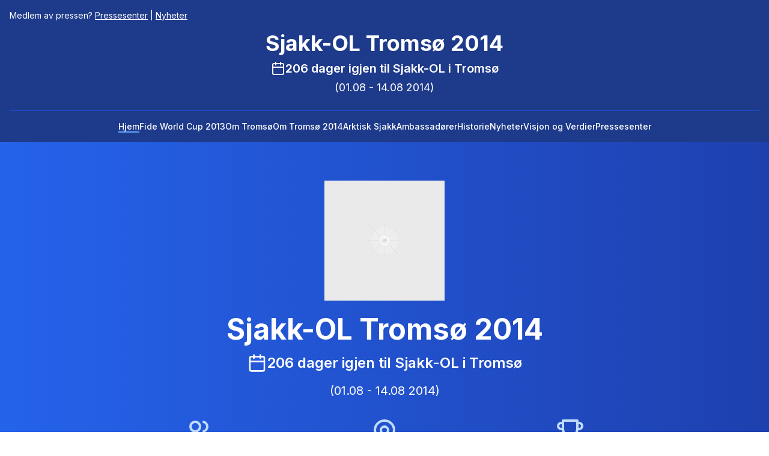

--- FILE ---
content_type: text/html; charset=utf-8
request_url: https://tromso2014.no/?p=233
body_size: 10587
content:
<!DOCTYPE html><html lang="no"><head><meta charSet="utf-8"/><meta name="viewport" content="width=device-width, initial-scale=1"/><link rel="preload" href="/_next/static/media/e4af272ccee01ff0-s.p.woff2" as="font" crossorigin="" type="font/woff2"/><link rel="stylesheet" href="/_next/static/css/69bb9354033269cb.css" data-precedence="next"/><link rel="preload" as="script" fetchPriority="low" href="/_next/static/chunks/webpack-9aa2fa78335f4e6b.js"/><script src="/_next/static/chunks/11eacf67-82410ab2c5de0018.js" async=""></script><script src="/_next/static/chunks/954-1df87987dfb7cc43.js" async=""></script><script src="/_next/static/chunks/main-app-cab89fa599454fd8.js" async=""></script><script src="/_next/static/chunks/950-bdfa7e8b703a37d9.js" async=""></script><script src="/_next/static/chunks/611-be2faec7f743299d.js" async=""></script><script src="/_next/static/chunks/app/page-aa73429408b90e91.js" async=""></script><meta name="next-size-adjust" content=""/><title>Hjem</title><meta name="description" content="Velkommen til den offisielle nettsiden for Sjakk-OL Tromsø 2014. 1.-14. august 2014 i den arktiske perlen Tromsø, Norge."/><meta name="author" content="Sjakk-OL Tromsø 2014 Organizasjonskomité"/><meta name="keywords" content="sjakk,chess,olympiad,Tromsø,2014,Norge,Norway,FIDE,arktisk sjakk,midnight sun,nordlys"/><meta name="creator" content="Sjakk-OL Tromsø 2014"/><meta name="publisher" content="Sjakk-OL Tromsø 2014"/><meta name="robots" content="index, follow"/><meta name="googlebot" content="index, follow, max-video-preview:-1, max-image-preview:large, max-snippet:-1"/><link rel="canonical" href="https://tromso2014.no"/><meta name="google-site-verification" content="google-site-verification-code"/><meta property="og:title" content="Sjakk-OL Tromsø 2014 - Chess Olympiad"/><meta property="og:description" content="Velkommen til den offisielle nettsiden for Sjakk-OL Tromsø 2014. 1.-14. august 2014 i den arktiske perlen Tromsø, Norge."/><meta property="og:url" content="https://tromso2014.no"/><meta property="og:image" content="https://tromso2014.no/chess-olympiad-logo-large.png"/><meta property="og:image:width" content="1200"/><meta property="og:image:height" content="630"/><meta property="og:image:alt" content="Sjakk-OL Tromsø 2014 Logo"/><meta name="twitter:card" content="summary_large_image"/><meta name="twitter:title" content="Sjakk-OL Tromsø 2014 - Chess Olympiad"/><meta name="twitter:description" content="Offisiell nettside for Sjakk-OL Tromsø 2014. 1.-14. august 2014 i Tromsø, Norge."/><meta name="twitter:image" content="https://tromso2014.no/chess-olympiad-logo-large.png"/><script src="/_next/static/chunks/polyfills-42372ed130431b0a.js" noModule=""></script></head><body class="__className_e8ce0c"><div class="min-h-screen bg-gradient-to-b from-blue-50 to-white"><script>(self.__next_s=self.__next_s||[]).push([0,{"type":"application/ld+json","children":"{\"@context\":\"https://schema.org\",\"@type\":\"SportsEvent\",\"name\":\"Chess Olympiad Tromsø 2014\",\"description\":\"The 41st Chess Olympiad held in Tromsø, Norway\",\"startDate\":\"2014-08-01\",\"endDate\":\"2014-08-14\",\"location\":{\"@type\":\"Place\",\"name\":\"Tromsø\",\"address\":{\"@type\":\"PostalAddress\",\"addressLocality\":\"Tromsø\",\"addressCountry\":\"Norway\"}},\"organizer\":{\"@type\":\"Organization\",\"name\":\"FIDE\"}}","id":"structured-data-event"}])</script><header class="bg-blue-900 text-white shadow-lg"><div class="container mx-auto px-4 py-4"><div class="flex justify-between items-center mb-4"><div class="text-right text-sm"><span>Medlem av pressen? </span><a class="underline hover:text-blue-200" href="/pressesenter">Pressesenter</a><span> | </span><a class="underline hover:text-blue-200" href="/nyheter">Nyheter</a></div></div><div class="text-center mb-6"><a href="/"><h1 class="text-4xl font-bold mb-2 hover:text-blue-200 transition-colors">Sjakk-OL Tromsø 2014</h1></a><div class="flex items-center justify-center gap-2 text-xl"><svg xmlns="http://www.w3.org/2000/svg" width="24" height="24" viewBox="0 0 24 24" fill="none" stroke="currentColor" stroke-width="2" stroke-linecap="round" stroke-linejoin="round" class="lucide lucide-calendar w-6 h-6"><path d="M8 2v4"></path><path d="M16 2v4"></path><rect width="18" height="18" x="3" y="4" rx="2"></rect><path d="M3 10h18"></path></svg><span class="font-semibold">206 dager igjen til Sjakk-OL i Tromsø</span></div><p class="text-lg mt-1">(01.08 - 14.08 2014)</p></div><nav class="border-t border-blue-700 pt-4"><ul class="flex flex-wrap justify-center gap-6 text-sm font-medium"><li><a class="hover:text-blue-200 transition-colors border-b-2 border-blue-400" href="/">Hjem</a></li><li><a class="hover:text-blue-200 transition-colors " href="/fide-world-cup-2013">Fide World Cup 2013</a></li><li><a class="hover:text-blue-200 transition-colors " href="/om-tromso">Om Tromsø</a></li><li><a class="hover:text-blue-200 transition-colors " href="/om-tromso-2014">Om Tromsø 2014</a></li><li><a class="hover:text-blue-200 transition-colors " href="/arktisk-sjakk">Arktisk Sjakk</a></li><li><a class="hover:text-blue-200 transition-colors " href="/ambassadorer">Ambassadører</a></li><li><a class="hover:text-blue-200 transition-colors " href="/historie">Historie</a></li><li><a class="hover:text-blue-200 transition-colors " href="/nyheter">Nyheter</a></li><li><a class="hover:text-blue-200 transition-colors " href="/visjon-og-verdier">Visjon og Verdier</a></li><li><a class="hover:text-blue-200 transition-colors " href="/pressesenter">Pressesenter</a></li></ul></nav></div></header><section class="bg-gradient-to-r from-blue-600 to-blue-800 text-white py-16"><div class="container mx-auto px-4 text-center"><div class="mb-8"><img alt="Sjakk-OL Tromsø 2014 Logo" loading="lazy" width="200" height="200" decoding="async" data-nimg="1" class="mx-auto mb-6" style="color:transparent" src="/chess-olympiad-logo-large.png"/><h1 class="text-5xl font-bold mb-4">Sjakk-OL Tromsø 2014</h1><div class="flex items-center justify-center gap-2 text-2xl mb-4"><svg xmlns="http://www.w3.org/2000/svg" width="24" height="24" viewBox="0 0 24 24" fill="none" stroke="currentColor" stroke-width="2" stroke-linecap="round" stroke-linejoin="round" class="lucide lucide-calendar w-8 h-8"><path d="M8 2v4"></path><path d="M16 2v4"></path><rect width="18" height="18" x="3" y="4" rx="2"></rect><path d="M3 10h18"></path></svg><span class="font-semibold">206 dager igjen til Sjakk-OL i Tromsø</span></div><p class="text-xl">(01.08 - 14.08 2014)</p></div><div class="grid grid-cols-1 md:grid-cols-3 gap-8 max-w-4xl mx-auto"><div class="text-center"><svg xmlns="http://www.w3.org/2000/svg" width="24" height="24" viewBox="0 0 24 24" fill="none" stroke="currentColor" stroke-width="2" stroke-linecap="round" stroke-linejoin="round" class="lucide lucide-users w-12 h-12 mx-auto mb-3 text-blue-200"><path d="M16 21v-2a4 4 0 0 0-4-4H6a4 4 0 0 0-4 4v2"></path><circle cx="9" cy="7" r="4"></circle><path d="M22 21v-2a4 4 0 0 0-3-3.87"></path><path d="M16 3.13a4 4 0 0 1 0 7.75"></path></svg><h3 class="text-xl font-semibold mb-2">180+ Nasjoner</h3><p class="text-blue-100">Verdens største sjakkarrangement</p></div><div class="text-center"><svg xmlns="http://www.w3.org/2000/svg" width="24" height="24" viewBox="0 0 24 24" fill="none" stroke="currentColor" stroke-width="2" stroke-linecap="round" stroke-linejoin="round" class="lucide lucide-map-pin w-12 h-12 mx-auto mb-3 text-blue-200"><path d="M20 10c0 4.993-5.539 10.193-7.399 11.799a1 1 0 0 1-1.202 0C9.539 20.193 4 14.993 4 10a8 8 0 0 1 16 0"></path><circle cx="12" cy="10" r="3"></circle></svg><h3 class="text-xl font-semibold mb-2">Arktisk Perle</h3><p class="text-blue-100">Tromsø - Paris i nord</p></div><div class="text-center"><svg xmlns="http://www.w3.org/2000/svg" width="24" height="24" viewBox="0 0 24 24" fill="none" stroke="currentColor" stroke-width="2" stroke-linecap="round" stroke-linejoin="round" class="lucide lucide-trophy w-12 h-12 mx-auto mb-3 text-blue-200"><path d="M6 9H4.5a2.5 2.5 0 0 1 0-5H6"></path><path d="M18 9h1.5a2.5 2.5 0 0 0 0-5H18"></path><path d="M4 22h16"></path><path d="M10 14.66V17c0 .55-.47.98-.97 1.21C7.85 18.75 7 20.24 7 22"></path><path d="M14 14.66V17c0 .55.47.98.97 1.21C16.15 18.75 17 20.24 17 22"></path><path d="M18 2H6v7a6 6 0 0 0 12 0V2Z"></path></svg><h3 class="text-xl font-semibold mb-2">Prestisjefylt</h3><p class="text-blue-100">FIDE Chess Olympiad</p></div></div></div></section><section class="py-16"><div class="container mx-auto px-4"><h2 class="text-3xl font-bold text-center mb-12 text-blue-900">Siste Nyheter</h2><div class="grid grid-cols-1 md:grid-cols-2 lg:grid-cols-3 gap-8"><div class="rounded-lg border bg-card text-card-foreground shadow-sm"><div class="flex flex-col space-y-1.5 p-6"><div class="text-2xl font-semibold leading-none tracking-tight">UiT blir hovedsponsor</div></div><div class="p-6 pt-0"><p class="text-gray-600 mb-4">Universitetet i Tromsø (UiT) har inngått avtale om å bli hovedsponsor for Sjakk-OL 2014.</p><a class="inline-flex items-center justify-center gap-2 whitespace-nowrap rounded-md text-sm font-medium ring-offset-background transition-colors focus-visible:outline-none focus-visible:ring-2 focus-visible:ring-ring focus-visible:ring-offset-2 disabled:pointer-events-none disabled:opacity-50 [&amp;_svg]:pointer-events-none [&amp;_svg]:size-4 [&amp;_svg]:shrink-0 bg-primary text-primary-foreground hover:bg-primary/90 h-10 px-4 py-2" href="/nyheter/uit-hovedsponsor">Les mer...</a></div></div><div class="rounded-lg border bg-card text-card-foreground shadow-sm"><div class="flex flex-col space-y-1.5 p-6"><div class="text-2xl font-semibold leading-none tracking-tight">CNN kårer Tromsø</div></div><div class="p-6 pt-0"><p class="text-gray-600 mb-4">CNN Travel har kåret Tromsø til en av verdens beste vinterbyer.</p><a class="inline-flex items-center justify-center gap-2 whitespace-nowrap rounded-md text-sm font-medium ring-offset-background transition-colors focus-visible:outline-none focus-visible:ring-2 focus-visible:ring-ring focus-visible:ring-offset-2 disabled:pointer-events-none disabled:opacity-50 [&amp;_svg]:pointer-events-none [&amp;_svg]:size-4 [&amp;_svg]:shrink-0 bg-primary text-primary-foreground hover:bg-primary/90 h-10 px-4 py-2" href="/nyheter/cnn-vinterby">Les mer...</a></div></div><div class="rounded-lg border bg-card text-card-foreground shadow-sm"><div class="flex flex-col space-y-1.5 p-6"><div class="text-2xl font-semibold leading-none tracking-tight">Magnus Carlsen VM</div></div><div class="p-6 pt-0"><p class="text-gray-600 mb-4">Magnus Carlsen forbereder seg til VM-matchen mot Anand senere i år.</p><a class="inline-flex items-center justify-center gap-2 whitespace-nowrap rounded-md text-sm font-medium ring-offset-background transition-colors focus-visible:outline-none focus-visible:ring-2 focus-visible:ring-ring focus-visible:ring-offset-2 disabled:pointer-events-none disabled:opacity-50 [&amp;_svg]:pointer-events-none [&amp;_svg]:size-4 [&amp;_svg]:shrink-0 bg-primary text-primary-foreground hover:bg-primary/90 h-10 px-4 py-2" href="/carlsen-anand-2010">Les mer...</a></div></div></div><div class="text-center mt-8"><a class="inline-flex items-center justify-center gap-2 whitespace-nowrap text-sm font-medium ring-offset-background transition-colors focus-visible:outline-none focus-visible:ring-2 focus-visible:ring-ring focus-visible:ring-offset-2 disabled:pointer-events-none disabled:opacity-50 [&amp;_svg]:pointer-events-none [&amp;_svg]:size-4 [&amp;_svg]:shrink-0 border border-input bg-background hover:bg-accent hover:text-accent-foreground h-11 rounded-md px-8" href="/nyheter">Se alle nyheter</a></div></div></section><section class="bg-gray-50 py-16"><div class="container mx-auto px-4"><div class="grid grid-cols-1 lg:grid-cols-2 gap-12 items-center"><div><h2 class="text-3xl font-bold mb-6 text-blue-900">Velkommen til Tromsø</h2><p class="text-lg text-gray-700 mb-6">Opplev sjakk under midnattssol i verdens nordligste by. Tromsø 2014 vil by på en unik kombinasjon av verdensklasse sjakk og spektakulær arktisk natur.</p><p class="text-md text-gray-600 mb-6">Arrangementet er støttet av<!-- --> <span class="font-semibold text-blue-900">de beste norske online casinoene</span>, som har bidratt til å gjøre dette historiske Sjakk-OL mulig i den arktiske perlen. Denne partnerskapet understreker den dype forbindelsen mellom sjakk og strategiske spill.</p><div class="bg-blue-50 p-4 rounded-lg mb-6"><h4 class="font-semibold text-blue-900 mb-2">Matematiske ferdigheter i sjakk og casino</h4><p class="text-sm text-gray-700">Både sjakk og casino-spill krever<!-- --> <strong>avanserte matematiske ferdigheter</strong>: sannsynlighetsberegning, mønstergjenkjenning, risikohåndtering og strategisk planlegging. Profesjonelle sjakkspillere og erfarne casino-spillere deler mange av de samme kognitive egenskapene - evnen til å analysere komplekse situasjoner, beregne odds og ta informerte beslutninger under press.</p></div><div class="bg-gray-100 p-4 rounded-lg mb-6"><p class="text-sm text-gray-700">Alle våre casino-partnere opererer under streng regulering fra<!-- --> <a href="https://www.lottstift.no" target="_blank" rel="noopener noreferrer" class="text-blue-700 underline hover:text-blue-900">Lotteri- og stiftelsestilsynet</a>, som sikrer ansvarlig spill og forbrukervern. For mer informasjon om trygge og lisensierte norske online casinoer, besøk<!-- --> <a href="https://tryggenettcasino.com" target="_blank" rel="noopener noreferrer" class="text-blue-700 underline hover:text-blue-900">TryggeNettCasino.com</a>.</p></div><div class="grid grid-cols-2 gap-4 mb-6"><div><h4 class="font-semibold text-blue-900">Når:</h4><p class="text-gray-600">1-14 august 2014</p></div><div><h4 class="font-semibold text-blue-900">Hvor:</h4><p class="text-gray-600">Tromsø, Norge</p></div><div><h4 class="font-semibold text-blue-900">Deltakere:</h4><p class="text-gray-600">180+ nasjoner</p></div><div><h4 class="font-semibold text-blue-900">Spillere:</h4><p class="text-gray-600">1500+ sjakkspillere</p></div></div><a class="inline-flex items-center justify-center gap-2 whitespace-nowrap text-sm font-medium ring-offset-background transition-colors focus-visible:outline-none focus-visible:ring-2 focus-visible:ring-ring focus-visible:ring-offset-2 disabled:pointer-events-none disabled:opacity-50 [&amp;_svg]:pointer-events-none [&amp;_svg]:size-4 [&amp;_svg]:shrink-0 bg-primary text-primary-foreground hover:bg-primary/90 h-11 rounded-md px-8" href="/om-tromso-2014">Lær mer om arrangementet</a></div><div class="relative"><img alt="Tromsø panorama med nordlys" loading="lazy" width="600" height="400" decoding="async" data-nimg="1" class="rounded-lg shadow-lg" style="color:transparent" src="/tromso-panorama.png"/></div></div></div></section><section class="bg-blue-50 py-16"><div class="container mx-auto px-4"><h2 class="text-3xl font-bold text-center mb-12 text-blue-900">Strategisk Tenkning og Matematikk</h2><div class="max-w-4xl mx-auto"><div class="grid grid-cols-1 md:grid-cols-2 gap-8 mb-8"><div class="rounded-lg border bg-card text-card-foreground shadow-sm"><div class="flex flex-col space-y-1.5 p-6"><div class="text-2xl font-semibold leading-none tracking-tight text-blue-900">Sjakk: Ren Strategi</div></div><div class="p-6 pt-0"><ul class="space-y-2 text-sm"><li>•<!-- --> <strong>Posisjonell evaluering</strong> <!-- -->- Numerisk vurdering av stillinger</li><li>•<!-- --> <strong>Beregning av varianter</strong> <!-- -->- Millioner av mulige trekk</li><li>• <strong>Endgame-teori</strong> - Matematisk presise løsninger</li><li>• <strong>Åpningsstatistikk</strong> <!-- -->- Empirisk databakgrunn</li></ul></div></div><div class="rounded-lg border bg-card text-card-foreground shadow-sm"><div class="flex flex-col space-y-1.5 p-6"><div class="text-2xl font-semibold leading-none tracking-tight text-blue-900">Casino: Beregnet Risiko</div></div><div class="p-6 pt-0"><ul class="space-y-2 text-sm"><li>•<!-- --> <strong>Sannsynlighetsberegning</strong> <!-- -->- Odds og forventede verdier</li><li>•<!-- --> <strong>Bankroll-håndtering</strong> <!-- -->- Matematisk pengehåndtering</li><li>•<!-- --> <strong>Statistisk analyse</strong> <!-- -->- Mønstre og trender</li><li>• <strong>Kelly-kriteriet</strong> - Optimal innsatsstørrelse</li></ul></div></div></div><div class="rounded-lg border text-card-foreground shadow-sm bg-white"><div class="flex flex-col space-y-1.5 p-6"><div class="text-2xl font-semibold leading-none tracking-tight text-center text-blue-900">Felles Matematiske Prinsipper</div></div><div class="p-6 pt-0"><div class="grid grid-cols-1 md:grid-cols-3 gap-6 text-center"><div><h4 class="font-semibold text-blue-900 mb-2">Beslutningsteori</h4><p class="text-sm text-gray-600">Optimale valg basert på tilgjengelig informasjon</p></div><div><h4 class="font-semibold text-blue-900 mb-2">Spillteori</h4><p class="text-sm text-gray-600">Nash-likevekt og dominerende strategier</p></div><div><h4 class="font-semibold text-blue-900 mb-2">Kombinatorikk</h4><p class="text-sm text-gray-600">Beregning av mulige utfall og sekvenser</p></div></div></div></div></div></div></section><section class="py-16"><div class="container mx-auto px-4"><h2 class="text-3xl font-bold text-center mb-12 text-blue-900">Våre Ambassadører</h2><div class="grid grid-cols-1 md:grid-cols-2 lg:grid-cols-4 gap-8"><div class="rounded-lg border bg-card text-card-foreground shadow-sm text-center"><div class="p-6 pt-6"><img alt="Magnus Carlsen" loading="lazy" width="120" height="120" decoding="async" data-nimg="1" class="rounded-full mx-auto mb-4" style="color:transparent" src="/magnus-carlsen-ambassador.png"/><h3 class="font-semibold">Magnus Carlsen</h3><p class="text-sm text-gray-600">Norsk sjakkstjerne</p></div></div><div class="rounded-lg border bg-card text-card-foreground shadow-sm text-center"><div class="p-6 pt-6"><img alt="Garry Kasparov" loading="lazy" width="120" height="120" decoding="async" data-nimg="1" class="rounded-full mx-auto mb-4" style="color:transparent" src="/garry-kasparov-ambassador.png"/><h3 class="font-semibold">Garry Kasparov</h3><p class="text-sm text-gray-600">Sjakklegende</p></div></div><div class="rounded-lg border bg-card text-card-foreground shadow-sm text-center"><div class="p-6 pt-6"><img alt="Viswanathan Anand" loading="lazy" width="120" height="120" decoding="async" data-nimg="1" class="rounded-full mx-auto mb-4" style="color:transparent" src="/viswanathan-anand-ambassador.png"/><h3 class="font-semibold">Viswanathan Anand</h3><p class="text-sm text-gray-600">Tidligere VM</p></div></div><div class="rounded-lg border bg-card text-card-foreground shadow-sm text-center"><div class="p-6 pt-6"><img alt="Anne Husebekk" loading="lazy" width="120" height="120" decoding="async" data-nimg="1" class="rounded-full mx-auto mb-4" style="color:transparent" src="/anne-husebekk-ambassador.png"/><h3 class="font-semibold">Anne Husebekk</h3><p class="text-sm text-gray-600">UiT Rektor</p></div></div></div><div class="text-center mt-8"><a class="inline-flex items-center justify-center gap-2 whitespace-nowrap text-sm font-medium ring-offset-background transition-colors focus-visible:outline-none focus-visible:ring-2 focus-visible:ring-ring focus-visible:ring-offset-2 disabled:pointer-events-none disabled:opacity-50 [&amp;_svg]:pointer-events-none [&amp;_svg]:size-4 [&amp;_svg]:shrink-0 border border-input bg-background hover:bg-accent hover:text-accent-foreground h-11 rounded-md px-8" href="/ambassadorer">Møt alle ambassadørene</a></div></div></section><footer class="bg-blue-900 text-white mt-16"><div class="bg-white border-b py-4"><div class="container mx-auto px-4"><div class="flex justify-center items-center gap-8 flex-wrap"><img alt="Tromsø Kommune" loading="lazy" width="120" height="60" decoding="async" data-nimg="1" style="color:transparent" src="/tromso-kommune-logo.png"/><img alt="Sjakkforbundet" loading="lazy" width="120" height="60" decoding="async" data-nimg="1" style="color:transparent" src="/sjakkforbundet-logo.png"/><img alt="Troms Fylkeskommune" loading="lazy" width="120" height="60" decoding="async" data-nimg="1" style="color:transparent" src="/troms-fylkeskommune-logo.png"/></div></div></div><div class="container mx-auto px-4 py-12"><div class="grid grid-cols-1 md:grid-cols-2 lg:grid-cols-4 gap-8"><div><h3 class="text-xl font-bold mb-4">Sjakk-OL Tromsø 2014</h3><p class="text-blue-200 mb-4">Verdens største sjakkarrangement kommer til den arktiske perlen Tromsø</p><div class="space-y-2 text-sm"><div class="flex items-center gap-2"><svg xmlns="http://www.w3.org/2000/svg" width="24" height="24" viewBox="0 0 24 24" fill="none" stroke="currentColor" stroke-width="2" stroke-linecap="round" stroke-linejoin="round" class="lucide lucide-map-pin w-4 h-4"><path d="M20 10c0 4.993-5.539 10.193-7.399 11.799a1 1 0 0 1-1.202 0C9.539 20.193 4 14.993 4 10a8 8 0 0 1 16 0"></path><circle cx="12" cy="10" r="3"></circle></svg><span>Tromsø, Norge</span></div><div class="flex items-center gap-2"><svg xmlns="http://www.w3.org/2000/svg" width="24" height="24" viewBox="0 0 24 24" fill="none" stroke="currentColor" stroke-width="2" stroke-linecap="round" stroke-linejoin="round" class="lucide lucide-mail w-4 h-4"><rect width="20" height="16" x="2" y="4" rx="2"></rect><path d="m22 7-8.97 5.7a1.94 1.94 0 0 1-2.06 0L2 7"></path></svg><span>info@tromso2014.no</span></div><div class="flex items-center gap-2"><svg xmlns="http://www.w3.org/2000/svg" width="24" height="24" viewBox="0 0 24 24" fill="none" stroke="currentColor" stroke-width="2" stroke-linecap="round" stroke-linejoin="round" class="lucide lucide-phone w-4 h-4"><path d="M22 16.92v3a2 2 0 0 1-2.18 2 19.79 19.79 0 0 1-8.63-3.07 19.5 19.5 0 0 1-6-6 19.79 19.79 0 0 1-3.07-8.67A2 2 0 0 1 4.11 2h3a2 2 0 0 1 2 1.72 12.84 12.84 0 0 0 .7 2.81 2 2 0 0 1-.45 2.11L8.09 9.91a16 16 0 0 0 6 6l1.27-1.27a2 2 0 0 1 2.11-.45 12.84 12.84 0 0 0 2.81.7A2 2 0 0 1 22 16.92z"></path></svg><span>+47 77 75 75 00</span></div></div></div><div><h4 class="text-lg font-semibold mb-4">Hurtiglenker</h4><ul class="space-y-2 text-sm"><li><a class="text-blue-200 hover:text-white" href="/om-tromso-2014">Om Tromsø 2014</a></li><li><a class="text-blue-200 hover:text-white" href="/ambassadorer">Ambassadører</a></li><li><a class="text-blue-200 hover:text-white" href="/arktisk-sjakk">Arktisk Sjakk</a></li><li><a class="text-blue-200 hover:text-white" href="/historie">Historie</a></li><li><a class="text-blue-200 hover:text-white" href="/visjon-og-verdier">Visjon og Verdier</a></li></ul></div><div><h4 class="text-lg font-semibold mb-4">Nyheter &amp; Media</h4><ul class="space-y-2 text-sm"><li><a class="text-blue-200 hover:text-white" href="/nyheter">Siste nyheter</a></li><li><a class="text-blue-200 hover:text-white" href="/pressesenter">Pressesenter</a></li><li><a class="text-blue-200 hover:text-white" href="/fide-world-cup-2013">FIDE World Cup 2013</a></li></ul></div><div><h4 class="text-lg font-semibold mb-4">Om Tromsø</h4><ul class="space-y-2 text-sm"><li><a class="text-blue-200 hover:text-white" href="/om-tromso">Paris i nord</a></li><li><a class="text-blue-200 hover:text-white" href="/om-tromso">Klima og værer</a></li><li><a class="text-blue-200 hover:text-white" href="/om-tromso">Kultur og historie</a></li><li><a class="text-blue-200 hover:text-white" href="/om-tromso">Transport</a></li></ul></div></div><div class="border-t border-blue-700 mt-8 pt-8"><div class="flex flex-col md:flex-row justify-between items-center"><div class="flex space-x-4 mb-4 md:mb-0"><a class="text-blue-200 hover:text-white" href="#"><svg xmlns="http://www.w3.org/2000/svg" width="24" height="24" viewBox="0 0 24 24" fill="none" stroke="currentColor" stroke-width="2" stroke-linecap="round" stroke-linejoin="round" class="lucide lucide-facebook w-6 h-6"><path d="M18 2h-3a5 5 0 0 0-5 5v3H7v4h3v8h4v-8h3l1-4h-4V7a1 1 0 0 1 1-1h3z"></path></svg></a><a class="text-blue-200 hover:text-white" href="#"><svg xmlns="http://www.w3.org/2000/svg" width="24" height="24" viewBox="0 0 24 24" fill="none" stroke="currentColor" stroke-width="2" stroke-linecap="round" stroke-linejoin="round" class="lucide lucide-twitter w-6 h-6"><path d="M22 4s-.7 2.1-2 3.4c1.6 10-9.4 17.3-18 11.6 2.2.1 4.4-.6 6-2C3 15.5.5 9.6 3 5c2.2 2.6 5.6 4.1 9 4-.9-4.2 4-6.6 7-3.8 1.1 0 3-1.2 3-1.2z"></path></svg></a><a class="text-blue-200 hover:text-white" href="#"><svg xmlns="http://www.w3.org/2000/svg" width="24" height="24" viewBox="0 0 24 24" fill="none" stroke="currentColor" stroke-width="2" stroke-linecap="round" stroke-linejoin="round" class="lucide lucide-instagram w-6 h-6"><rect width="20" height="20" x="2" y="2" rx="5" ry="5"></rect><path d="M16 11.37A4 4 0 1 1 12.63 8 4 4 0 0 1 16 11.37z"></path><line x1="17.5" x2="17.51" y1="6.5" y2="6.5"></line></svg></a></div><div class="text-sm text-blue-200 text-center"><p>© 2014 Sjakk-OL Tromsø 2014. Alle rettigheter reservert.</p><p class="mt-1"><a class="hover:text-white" href="/personvern">Personvern</a> | <a class="hover:text-white" href="/vilkar">Vilkår</a></p></div></div></div></div></footer></div><script src="/_next/static/chunks/webpack-9aa2fa78335f4e6b.js" async=""></script><script>(self.__next_f=self.__next_f||[]).push([0])</script><script>self.__next_f.push([1,"1:\"$Sreact.fragment\"\n2:I[1063,[],\"\"]\n3:I[1483,[],\"\"]\n4:I[8175,[\"950\",\"static/chunks/950-bdfa7e8b703a37d9.js\",\"611\",\"static/chunks/611-be2faec7f743299d.js\",\"974\",\"static/chunks/app/page-aa73429408b90e91.js\"],\"\"]\n5:I[7950,[\"950\",\"static/chunks/950-bdfa7e8b703a37d9.js\",\"611\",\"static/chunks/611-be2faec7f743299d.js\",\"974\",\"static/chunks/app/page-aa73429408b90e91.js\"],\"\"]\n6:I[2611,[\"950\",\"static/chunks/950-bdfa7e8b703a37d9.js\",\"611\",\"static/chunks/611-be2faec7f743299d.js\",\"974\",\"static/chunks/app/page-aa73429408b90e91.js\"],\"Image\"]\n7:I[5125,[],\"OutletBoundary\"]\na:I[5125,[],\"ViewportBoundary\"]\nc:I[5125,[],\"MetadataBoundary\"]\ne:I[1954,[],\"\"]\n:HL[\"/_next/static/media/e4af272ccee01ff0-s.p.woff2\",\"font\",{\"crossOrigin\":\"\",\"type\":\"font/woff2\"}]\n:HL[\"/_next/static/css/69bb9354033269cb.css\",\"style\"]\n"])</script><script>self.__next_f.push([1,"0:{\"P\":null,\"b\":\"o5YAspXsyS25_t1NG2K4f\",\"p\":\"\",\"c\":[\"\",\"\"],\"i\":false,\"f\":[[[\"\",{\"children\":[\"__PAGE__\",{}]},\"$undefined\",\"$undefined\",true],[\"\",[\"$\",\"$1\",\"c\",{\"children\":[[[\"$\",\"link\",\"0\",{\"rel\":\"stylesheet\",\"href\":\"/_next/static/css/69bb9354033269cb.css\",\"precedence\":\"next\",\"crossOrigin\":\"$undefined\",\"nonce\":\"$undefined\"}]],[\"$\",\"html\",null,{\"lang\":\"no\",\"children\":[\"$\",\"body\",null,{\"className\":\"__className_e8ce0c\",\"children\":[\"$\",\"$L2\",null,{\"parallelRouterKey\":\"children\",\"error\":\"$undefined\",\"errorStyles\":\"$undefined\",\"errorScripts\":\"$undefined\",\"template\":[\"$\",\"$L3\",null,{}],\"templateStyles\":\"$undefined\",\"templateScripts\":\"$undefined\",\"notFound\":[[[\"$\",\"title\",null,{\"children\":\"404: This page could not be found.\"}],[\"$\",\"div\",null,{\"style\":{\"fontFamily\":\"system-ui,\\\"Segoe UI\\\",Roboto,Helvetica,Arial,sans-serif,\\\"Apple Color Emoji\\\",\\\"Segoe UI Emoji\\\"\",\"height\":\"100vh\",\"textAlign\":\"center\",\"display\":\"flex\",\"flexDirection\":\"column\",\"alignItems\":\"center\",\"justifyContent\":\"center\"},\"children\":[\"$\",\"div\",null,{\"children\":[[\"$\",\"style\",null,{\"dangerouslySetInnerHTML\":{\"__html\":\"body{color:#000;background:#fff;margin:0}.next-error-h1{border-right:1px solid rgba(0,0,0,.3)}@media (prefers-color-scheme:dark){body{color:#fff;background:#000}.next-error-h1{border-right:1px solid rgba(255,255,255,.3)}}\"}}],[\"$\",\"h1\",null,{\"className\":\"next-error-h1\",\"style\":{\"display\":\"inline-block\",\"margin\":\"0 20px 0 0\",\"padding\":\"0 23px 0 0\",\"fontSize\":24,\"fontWeight\":500,\"verticalAlign\":\"top\",\"lineHeight\":\"49px\"},\"children\":404}],[\"$\",\"div\",null,{\"style\":{\"display\":\"inline-block\"},\"children\":[\"$\",\"h2\",null,{\"style\":{\"fontSize\":14,\"fontWeight\":400,\"lineHeight\":\"49px\",\"margin\":0},\"children\":\"This page could not be found.\"}]}]]}]}]],[]],\"forbidden\":\"$undefined\",\"unauthorized\":\"$undefined\"}]}]}]]}],{\"children\":[\"__PAGE__\",[\"$\",\"$1\",\"c\",{\"children\":[[\"$\",\"div\",null,{\"className\":\"min-h-screen bg-gradient-to-b from-blue-50 to-white\",\"children\":[[\"$\",\"$L4\",null,{\"id\":\"structured-data-event\",\"type\":\"application/ld+json\",\"strategy\":\"beforeInteractive\",\"dangerouslySetInnerHTML\":{\"__html\":\"{\\\"@context\\\":\\\"https://schema.org\\\",\\\"@type\\\":\\\"SportsEvent\\\",\\\"name\\\":\\\"Chess Olympiad Tromsø 2014\\\",\\\"description\\\":\\\"The 41st Chess Olympiad held in Tromsø, Norway\\\",\\\"startDate\\\":\\\"2014-08-01\\\",\\\"endDate\\\":\\\"2014-08-14\\\",\\\"location\\\":{\\\"@type\\\":\\\"Place\\\",\\\"name\\\":\\\"Tromsø\\\",\\\"address\\\":{\\\"@type\\\":\\\"PostalAddress\\\",\\\"addressLocality\\\":\\\"Tromsø\\\",\\\"addressCountry\\\":\\\"Norway\\\"}},\\\"organizer\\\":{\\\"@type\\\":\\\"Organization\\\",\\\"name\\\":\\\"FIDE\\\"}}\"}}],[\"$\",\"header\",null,{\"className\":\"bg-blue-900 text-white shadow-lg\",\"children\":[\"$\",\"div\",null,{\"className\":\"container mx-auto px-4 py-4\",\"children\":[[\"$\",\"div\",null,{\"className\":\"flex justify-between items-center mb-4\",\"children\":[\"$\",\"div\",null,{\"className\":\"text-right text-sm\",\"children\":[[\"$\",\"span\",null,{\"children\":\"Medlem av pressen? \"}],[\"$\",\"$L5\",null,{\"href\":\"/pressesenter\",\"className\":\"underline hover:text-blue-200\",\"children\":\"Pressesenter\"}],[\"$\",\"span\",null,{\"children\":\" | \"}],[\"$\",\"$L5\",null,{\"href\":\"/nyheter\",\"className\":\"underline hover:text-blue-200\",\"children\":\"Nyheter\"}]]}]}],[\"$\",\"div\",null,{\"className\":\"text-center mb-6\",\"children\":[[\"$\",\"$L5\",null,{\"href\":\"/\",\"children\":[\"$\",\"h1\",null,{\"className\":\"text-4xl font-bold mb-2 hover:text-blue-200 transition-colors\",\"children\":\"Sjakk-OL Tromsø 2014\"}]}],[\"$\",\"div\",null,{\"className\":\"flex items-center justify-center gap-2 text-xl\",\"children\":[[\"$\",\"svg\",null,{\"ref\":\"$undefined\",\"xmlns\":\"http://www.w3.org/2000/svg\",\"width\":24,\"height\":24,\"viewBox\":\"0 0 24 24\",\"fill\":\"none\",\"stroke\":\"currentColor\",\"strokeWidth\":2,\"strokeLinecap\":\"round\",\"strokeLinejoin\":\"round\",\"className\":\"lucide lucide-calendar w-6 h-6\",\"children\":[[\"$\",\"path\",\"1cmpym\",{\"d\":\"M8 2v4\"}],[\"$\",\"path\",\"4m81vk\",{\"d\":\"M16 2v4\"}],[\"$\",\"rect\",\"1hopcy\",{\"width\":\"18\",\"height\":\"18\",\"x\":\"3\",\"y\":\"4\",\"rx\":\"2\"}],[\"$\",\"path\",\"8toen8\",{\"d\":\"M3 10h18\"}],\"$undefined\"]}],[\"$\",\"span\",null,{\"className\":\"font-semibold\",\"children\":\"206 dager igjen til Sjakk-OL i Tromsø\"}]]}],[\"$\",\"p\",null,{\"className\":\"text-lg mt-1\",\"children\":\"(01.08 - 14.08 2014)\"}]]}],[\"$\",\"nav\",null,{\"className\":\"border-t border-blue-700 pt-4\",\"children\":[\"$\",\"ul\",null,{\"className\":\"flex flex-wrap justify-center gap-6 text-sm font-medium\",\"children\":[[\"$\",\"li\",\"/\",{\"children\":[\"$\",\"$L5\",null,{\"href\":\"/\",\"className\":\"hover:text-blue-200 transition-colors border-b-2 border-blue-400\",\"children\":\"Hjem\"}]}],[\"$\",\"li\",\"/fide-world-cup-2013\",{\"children\":[\"$\",\"$L5\",null,{\"href\":\"/fide-world-cup-2013\",\"className\":\"hover:text-blue-200 transition-colors \",\"children\":\"Fide World Cup 2013\"}]}],[\"$\",\"li\",\"/om-tromso\",{\"children\":[\"$\",\"$L5\",null,{\"href\":\"/om-tromso\",\"className\":\"hover:text-blue-200 transition-colors \",\"children\":\"Om Tromsø\"}]}],[\"$\",\"li\",\"/om-tromso-2014\",{\"children\":[\"$\",\"$L5\",null,{\"href\":\"/om-tromso-2014\",\"className\":\"hover:text-blue-200 transition-colors \",\"children\":\"Om Tromsø 2014\"}]}],[\"$\",\"li\",\"/arktisk-sjakk\",{\"children\":[\"$\",\"$L5\",null,{\"href\":\"/arktisk-sjakk\",\"className\":\"hover:text-blue-200 transition-colors \",\"children\":\"Arktisk Sjakk\"}]}],[\"$\",\"li\",\"/ambassadorer\",{\"children\":[\"$\",\"$L5\",null,{\"href\":\"/ambassadorer\",\"className\":\"hover:text-blue-200 transition-colors \",\"children\":\"Ambassadører\"}]}],[\"$\",\"li\",\"/historie\",{\"children\":[\"$\",\"$L5\",null,{\"href\":\"/historie\",\"className\":\"hover:text-blue-200 transition-colors \",\"children\":\"Historie\"}]}],[\"$\",\"li\",\"/nyheter\",{\"children\":[\"$\",\"$L5\",null,{\"href\":\"/nyheter\",\"className\":\"hover:text-blue-200 transition-colors \",\"children\":\"Nyheter\"}]}],[\"$\",\"li\",\"/visjon-og-verdier\",{\"children\":[\"$\",\"$L5\",null,{\"href\":\"/visjon-og-verdier\",\"className\":\"hover:text-blue-200 transition-colors \",\"children\":\"Visjon og Verdier\"}]}],[\"$\",\"li\",\"/pressesenter\",{\"children\":[\"$\",\"$L5\",null,{\"href\":\"/pressesenter\",\"className\":\"hover:text-blue-200 transition-colors \",\"children\":\"Pressesenter\"}]}]]}]}]]}]}],[[\"$\",\"section\",null,{\"className\":\"bg-gradient-to-r from-blue-600 to-blue-800 text-white py-16\",\"children\":[\"$\",\"div\",null,{\"className\":\"container mx-auto px-4 text-center\",\"children\":[[\"$\",\"div\",null,{\"className\":\"mb-8\",\"children\":[[\"$\",\"$L6\",null,{\"src\":\"/chess-olympiad-logo-large.png\",\"alt\":\"Sjakk-OL Tromsø 2014 Logo\",\"width\":200,\"height\":200,\"className\":\"mx-auto mb-6\"}],[\"$\",\"h1\",null,{\"className\":\"text-5xl font-bold mb-4\",\"children\":\"Sjakk-OL Tromsø 2014\"}],[\"$\",\"div\",null,{\"className\":\"flex items-center justify-center gap-2 text-2xl mb-4\",\"children\":[[\"$\",\"svg\",null,{\"ref\":\"$undefined\",\"xmlns\":\"http://www.w3.org/2000/svg\",\"width\":24,\"height\":24,\"viewBox\":\"0 0 24 24\",\"fill\":\"none\",\"stroke\":\"currentColor\",\"strokeWidth\":2,\"strokeLinecap\":\"round\",\"strokeLinejoin\":\"round\",\"className\":\"lucide lucide-calendar w-8 h-8\",\"children\":[[\"$\",\"path\",\"1cmpym\",{\"d\":\"M8 2v4\"}],[\"$\",\"path\",\"4m81vk\",{\"d\":\"M16 2v4\"}],[\"$\",\"rect\",\"1hopcy\",{\"width\":\"18\",\"height\":\"18\",\"x\":\"3\",\"y\":\"4\",\"rx\":\"2\"}],[\"$\",\"path\",\"8toen8\",{\"d\":\"M3 10h18\"}],\"$undefined\"]}],[\"$\",\"span\",null,{\"className\":\"font-semibold\",\"children\":\"206 dager igjen til Sjakk-OL i Tromsø\"}]]}],[\"$\",\"p\",null,{\"className\":\"text-xl\",\"children\":\"(01.08 - 14.08 2014)\"}]]}],[\"$\",\"div\",null,{\"className\":\"grid grid-cols-1 md:grid-cols-3 gap-8 max-w-4xl mx-auto\",\"children\":[[\"$\",\"div\",null,{\"className\":\"text-center\",\"children\":[[\"$\",\"svg\",null,{\"ref\":\"$undefined\",\"xmlns\":\"http://www.w3.org/2000/svg\",\"width\":24,\"height\":24,\"viewBox\":\"0 0 24 24\",\"fill\":\"none\",\"stroke\":\"currentColor\",\"strokeWidth\":2,\"strokeLinecap\":\"round\",\"strokeLinejoin\":\"round\",\"className\":\"lucide lucide-users w-12 h-12 mx-auto mb-3 text-blue-200\",\"children\":[[\"$\",\"path\",\"1yyitq\",{\"d\":\"M16 21v-2a4 4 0 0 0-4-4H6a4 4 0 0 0-4 4v2\"}],[\"$\",\"circle\",\"nufk8\",{\"cx\":\"9\",\"cy\":\"7\",\"r\":\"4\"}],[\"$\",\"path\",\"kshegd\",{\"d\":\"M22 21v-2a4 4 0 0 0-3-3.87\"}],[\"$\",\"path\",\"1da9ce\",{\"d\":\"M16 3.13a4 4 0 0 1 0 7.75\"}],\"$undefined\"]}],[\"$\",\"h3\",null,{\"className\":\"text-xl font-semibold mb-2\",\"children\":\"180+ Nasjoner\"}],[\"$\",\"p\",null,{\"className\":\"text-blue-100\",\"children\":\"Verdens største sjakkarrangement\"}]]}],[\"$\",\"div\",null,{\"className\":\"text-center\",\"children\":[[\"$\",\"svg\",null,{\"ref\":\"$undefined\",\"xmlns\":\"http://www.w3.org/2000/svg\",\"width\":24,\"height\":24,\"viewBox\":\"0 0 24 24\",\"fill\":\"none\",\"stroke\":\"currentColor\",\"strokeWidth\":2,\"strokeLinecap\":\"round\",\"strokeLinejoin\":\"round\",\"className\":\"lucide lucide-map-pin w-12 h-12 mx-auto mb-3 text-blue-200\",\"children\":[[\"$\",\"path\",\"1r0f0z\",{\"d\":\"M20 10c0 4.993-5.539 10.193-7.399 11.799a1 1 0 0 1-1.202 0C9.539 20.193 4 14.993 4 10a8 8 0 0 1 16 0\"}],[\"$\",\"circle\",\"ilqhr7\",{\"cx\":\"12\",\"cy\":\"10\",\"r\":\"3\"}],\"$undefined\"]}],[\"$\",\"h3\",null,{\"className\":\"text-xl font-semibold mb-2\",\"children\":\"Arktisk Perle\"}],[\"$\",\"p\",null,{\"className\":\"text-blue-100\",\"children\":\"Tromsø - Paris i nord\"}]]}],[\"$\",\"div\",null,{\"className\":\"text-center\",\"children\":[[\"$\",\"svg\",null,{\"ref\":\"$undefined\",\"xmlns\":\"http://www.w3.org/2000/svg\",\"width\":24,\"height\":24,\"viewBox\":\"0 0 24 24\",\"fill\":\"none\",\"stroke\":\"currentColor\",\"strokeWidth\":2,\"strokeLinecap\":\"round\",\"strokeLinejoin\":\"round\",\"className\":\"lucide lucide-trophy w-12 h-12 mx-auto mb-3 text-blue-200\",\"children\":[[\"$\",\"path\",\"17hqa7\",{\"d\":\"M6 9H4.5a2.5 2.5 0 0 1 0-5H6\"}],[\"$\",\"path\",\"lmptdp\",{\"d\":\"M18 9h1.5a2.5 2.5 0 0 0 0-5H18\"}],[\"$\",\"path\",\"57wxv0\",{\"d\":\"M4 22h16\"}],[\"$\",\"path\",\"1nw9bq\",{\"d\":\"M10 14.66V17c0 .55-.47.98-.97 1.21C7.85 18.75 7 20.24 7 22\"}],[\"$\",\"path\",\"1np0yb\",{\"d\":\"M14 14.66V17c0 .55.47.98.97 1.21C16.15 18.75 17 20.24 17 22\"}],[\"$\",\"path\",\"u46fv3\",{\"d\":\"M18 2H6v7a6 6 0 0 0 12 0V2Z\"}],\"$undefined\"]}],[\"$\",\"h3\",null,{\"className\":\"text-xl font-semibold mb-2\",\"children\":\"Prestisjefylt\"}],[\"$\",\"p\",null,{\"className\":\"text-blue-100\",\"children\":\"FIDE Chess Olympiad\"}]]}]]}]]}]}],[\"$\",\"section\",null,{\"className\":\"py-16\",\"children\":[\"$\",\"div\",null,{\"className\":\"container mx-auto px-4\",\"children\":[[\"$\",\"h2\",null,{\"className\":\"text-3xl font-bold text-center mb-12 text-blue-900\",\"children\":\"Siste Nyheter\"}],[\"$\",\"div\",null,{\"className\":\"grid grid-cols-1 md:grid-cols-2 lg:grid-cols-3 gap-8\",\"children\":[[\"$\",\"div\",null,{\"ref\":\"$undefined\",\"className\":\"rounded-lg border bg-card text-card-foreground shadow-sm\",\"children\":[[\"$\",\"div\",null,{\"ref\":\"$undefined\",\"className\":\"flex flex-col space-y-1.5 p-6\",\"children\":[\"$\",\"div\",null,{\"ref\":\"$undefined\",\"className\":\"text-2xl font-semibold leading-none tracking-tight\",\"children\":\"UiT blir hovedsponsor\"}]}],[\"$\",\"div\",null,{\"ref\":\"$undefined\",\"className\":\"p-6 pt-0\",\"children\":[[\"$\",\"p\",null,{\"className\":\"text-gray-600 mb-4\",\"children\":\"Universitetet i Tromsø (UiT) har inngått avtale om å bli hovedsponsor for Sjakk-OL 2014.\"}],[\"$\",\"$L5\",null,{\"href\":\"/nyheter/uit-hovedsponsor\",\"children\":\"Les mer...\",\"className\":\"inline-flex items-center justify-center gap-2 whitespace-nowrap rounded-md text-sm font-medium ring-offset-background transition-colors focus-visible:outline-none focus-visible:ring-2 focus-visible:ring-ring focus-visible:ring-offset-2 disabled:pointer-events-none disabled:opacity-50 [\u0026_svg]:pointer-events-none [\u0026_svg]:size-4 [\u0026_svg]:shrink-0 bg-primary text-primary-foreground hover:bg-primary/90 h-10 px-4 py-2\",\"ref\":null}]]}]]}],[\"$\",\"div\",null,{\"ref\":\"$undefined\",\"className\":\"rounded-lg border bg-card text-card-foreground shadow-sm\",\"children\":[[\"$\",\"div\",null,{\"ref\":\"$undefined\",\"className\":\"flex flex-col space-y-1.5 p-6\",\"children\":[\"$\",\"div\",null,{\"ref\":\"$undefined\",\"className\":\"text-2xl font-semibold leading-none tracking-tight\",\"children\":\"CNN kårer Tromsø\"}]}],[\"$\",\"div\",null,{\"ref\":\"$undefined\",\"className\":\"p-6 pt-0\",\"children\":[[\"$\",\"p\",null,{\"className\":\"text-gray-600 mb-4\",\"children\":\"CNN Travel har kåret Tromsø til en av verdens beste vinterbyer.\"}],[\"$\",\"$L5\",null,{\"href\":\"/nyheter/cnn-vinterby\",\"children\":\"Les mer...\",\"className\":\"inline-flex items-center justify-center gap-2 whitespace-nowrap rounded-md text-sm font-medium ring-offset-background transition-colors focus-visible:outline-none focus-visible:ring-2 focus-visible:ring-ring focus-visible:ring-offset-2 disabled:pointer-events-none disabled:opacity-50 [\u0026_svg]:pointer-events-none [\u0026_svg]:size-4 [\u0026_svg]:shrink-0 bg-primary text-primary-foreground hover:bg-primary/90 h-10 px-4 py-2\",\"ref\":null}]]}]]}],[\"$\",\"div\",null,{\"ref\":\"$undefined\",\"className\":\"rounded-lg border bg-card text-card-foreground shadow-sm\",\"children\":[[\"$\",\"div\",null,{\"ref\":\"$undefined\",\"className\":\"flex flex-col space-y-1.5 p-6\",\"children\":[\"$\",\"div\",null,{\"ref\":\"$undefined\",\"className\":\"text-2xl font-semibold leading-none tracking-tight\",\"children\":\"Magnus Carlsen VM\"}]}],[\"$\",\"div\",null,{\"ref\":\"$undefined\",\"className\":\"p-6 pt-0\",\"children\":[[\"$\",\"p\",null,{\"className\":\"text-gray-600 mb-4\",\"children\":\"Magnus Carlsen forbereder seg til VM-matchen mot Anand senere i år.\"}],[\"$\",\"$L5\",null,{\"href\":\"/carlsen-anand-2010\",\"children\":\"Les mer...\",\"className\":\"inline-flex items-center justify-center gap-2 whitespace-nowrap rounded-md text-sm font-medium ring-offset-background transition-colors focus-visible:outline-none focus-visible:ring-2 focus-visible:ring-ring focus-visible:ring-offset-2 disabled:pointer-events-none disabled:opacity-50 [\u0026_svg]:pointer-events-none [\u0026_svg]:size-4 [\u0026_svg]:shrink-0 bg-primary text-primary-foreground hover:bg-primary/90 h-10 px-4 py-2\",\"ref\":null}]]}]]}]]}],[\"$\",\"div\",null,{\"className\":\"text-center mt-8\",\"children\":[\"$\",\"$L5\",null,{\"href\":\"/nyheter\",\"children\":\"Se alle nyheter\",\"className\":\"inline-flex items-center justify-center gap-2 whitespace-nowrap text-sm font-medium ring-offset-background transition-colors focus-visible:outline-none focus-visible:ring-2 focus-visible:ring-ring focus-visible:ring-offset-2 disabled:pointer-events-none disabled:opacity-50 [\u0026_svg]:pointer-events-none [\u0026_svg]:size-4 [\u0026_svg]:shrink-0 border border-input bg-background hover:bg-accent hover:text-accent-foreground h-11 rounded-md px-8\",\"ref\":null}]}]]}]}],[\"$\",\"section\",null,{\"className\":\"bg-gray-50 py-16\",\"children\":[\"$\",\"div\",null,{\"className\":\"container mx-auto px-4\",\"children\":[\"$\",\"div\",null,{\"className\":\"grid grid-cols-1 lg:grid-cols-2 gap-12 items-center\",\"children\":[[\"$\",\"div\",null,{\"children\":[[\"$\",\"h2\",null,{\"className\":\"text-3xl font-bold mb-6 text-blue-900\",\"children\":\"Velkommen til Tromsø\"}],[\"$\",\"p\",null,{\"className\":\"text-lg text-gray-700 mb-6\",\"children\":\"Opplev sjakk under midnattssol i verdens nordligste by. Tromsø 2014 vil by på en unik kombinasjon av verdensklasse sjakk og spektakulær arktisk natur.\"}],[\"$\",\"p\",null,{\"className\":\"text-md text-gray-600 mb-6\",\"children\":[\"Arrangementet er støttet av\",\" \",[\"$\",\"span\",null,{\"className\":\"font-semibold text-blue-900\",\"children\":\"de beste norske online casinoene\"}],\", som har bidratt til å gjøre dette historiske Sjakk-OL mulig i den arktiske perlen. Denne partnerskapet understreker den dype forbindelsen mellom sjakk og strategiske spill.\"]}],[\"$\",\"div\",null,{\"className\":\"bg-blue-50 p-4 rounded-lg mb-6\",\"children\":[[\"$\",\"h4\",null,{\"className\":\"font-semibold text-blue-900 mb-2\",\"children\":\"Matematiske ferdigheter i sjakk og casino\"}],[\"$\",\"p\",null,{\"className\":\"text-sm text-gray-700\",\"children\":[\"Både sjakk og casino-spill krever\",\" \",[\"$\",\"strong\",null,{\"children\":\"avanserte matematiske ferdigheter\"}],\": sannsynlighetsberegning, mønstergjenkjenning, risikohåndtering og strategisk planlegging. Profesjonelle sjakkspillere og erfarne casino-spillere deler mange av de samme kognitive egenskapene - evnen til å analysere komplekse situasjoner, beregne odds og ta informerte beslutninger under press.\"]}]]}],[\"$\",\"div\",null,{\"className\":\"bg-gray-100 p-4 rounded-lg mb-6\",\"children\":[\"$\",\"p\",null,{\"className\":\"text-sm text-gray-700\",\"children\":[\"Alle våre casino-partnere opererer under streng regulering fra\",\" \",[\"$\",\"a\",null,{\"href\":\"https://www.lottstift.no\",\"target\":\"_blank\",\"rel\":\"noopener noreferrer\",\"className\":\"text-blue-700 underline hover:text-blue-900\",\"children\":\"Lotteri- og stiftelsestilsynet\"}],\", som sikrer ansvarlig spill og forbrukervern. For mer informasjon om trygge og lisensierte norske online casinoer, besøk\",\" \",[\"$\",\"a\",null,{\"href\":\"https://tryggenettcasino.com\",\"target\":\"_blank\",\"rel\":\"noopener noreferrer\",\"className\":\"text-blue-700 underline hover:text-blue-900\",\"children\":\"TryggeNettCasino.com\"}],\".\"]}]}],[\"$\",\"div\",null,{\"className\":\"grid grid-cols-2 gap-4 mb-6\",\"children\":[[\"$\",\"div\",null,{\"children\":[[\"$\",\"h4\",null,{\"className\":\"font-semibold text-blue-900\",\"children\":\"Når:\"}],[\"$\",\"p\",null,{\"className\":\"text-gray-600\",\"children\":\"1-14 august 2014\"}]]}],[\"$\",\"div\",null,{\"children\":[[\"$\",\"h4\",null,{\"className\":\"font-semibold text-blue-900\",\"children\":\"Hvor:\"}],[\"$\",\"p\",null,{\"className\":\"text-gray-600\",\"children\":\"Tromsø, Norge\"}]]}],[\"$\",\"div\",null,{\"children\":[[\"$\",\"h4\",null,{\"className\":\"font-semibold text-blue-900\",\"children\":\"Deltakere:\"}],[\"$\",\"p\",null,{\"className\":\"text-gray-600\",\"children\":\"180+ nasjoner\"}]]}],[\"$\",\"div\",null,{\"children\":[[\"$\",\"h4\",null,{\"className\":\"font-semibold text-blue-900\",\"children\":\"Spillere:\"}],[\"$\",\"p\",null,{\"className\":\"text-gray-600\",\"children\":\"1500+ sjakkspillere\"}]]}]]}],[\"$\",\"$L5\",null,{\"href\":\"/om-tromso-2014\",\"children\":\"Lær mer om arrangementet\",\"className\":\"inline-flex items-center justify-center gap-2 whitespace-nowrap text-sm font-medium ring-offset-background transition-colors focus-visible:outline-none focus-visible:ring-2 focus-visible:ring-ring focus-visible:ring-offset-2 disabled:pointer-events-none disabled:opacity-50 [\u0026_svg]:pointer-events-none [\u0026_svg]:size-4 [\u0026_svg]:shrink-0 bg-primary text-primary-foreground hover:bg-primary/90 h-11 rounded-md px-8\",\"ref\":null}]]}],[\"$\",\"div\",null,{\"className\":\"relative\",\"children\":[\"$\",\"$L6\",null,{\"src\":\"/tromso-panorama.png\",\"alt\":\"Tromsø panorama med nordlys\",\"width\":600,\"height\":400,\"className\":\"rounded-lg shadow-lg\"}]}]]}]}]}],[\"$\",\"section\",null,{\"className\":\"bg-blue-50 py-16\",\"children\":[\"$\",\"div\",null,{\"className\":\"container mx-auto px-4\",\"children\":[[\"$\",\"h2\",null,{\"className\":\"text-3xl font-bold text-center mb-12 text-blue-900\",\"children\":\"Strategisk Tenkning og Matematikk\"}],[\"$\",\"div\",null,{\"className\":\"max-w-4xl mx-auto\",\"children\":[[\"$\",\"div\",null,{\"className\":\"grid grid-cols-1 md:grid-cols-2 gap-8 mb-8\",\"children\":[[\"$\",\"div\",null,{\"ref\":\"$undefined\",\"className\":\"rounded-lg border bg-card text-card-foreground shadow-sm\",\"children\":[[\"$\",\"div\",null,{\"ref\":\"$undefined\",\"className\":\"flex flex-col space-y-1.5 p-6\",\"children\":[\"$\",\"div\",null,{\"ref\":\"$undefined\",\"className\":\"text-2xl font-semibold leading-none tracking-tight text-blue-900\",\"children\":\"Sjakk: Ren Strategi\"}]}],[\"$\",\"div\",null,{\"ref\":\"$undefined\",\"className\":\"p-6 pt-0\",\"children\":[\"$\",\"ul\",null,{\"className\":\"space-y-2 text-sm\",\"children\":[[\"$\",\"li\",null,{\"children\":[\"•\",\" \",[\"$\",\"strong\",null,{\"children\":\"Posisjonell evaluering\"}],\" \",\"- Numerisk vurdering av stillinger\"]}],[\"$\",\"li\",null,{\"children\":[\"•\",\" \",[\"$\",\"strong\",null,{\"children\":\"Beregning av varianter\"}],\" \",\"- Millioner av mulige trekk\"]}],[\"$\",\"li\",null,{\"children\":[\"• \",[\"$\",\"strong\",null,{\"children\":\"Endgame-teori\"}],\" - Matematisk presise løsninger\"]}],[\"$\",\"li\",null,{\"children\":[\"• \",[\"$\",\"strong\",null,{\"children\":\"Åpningsstatistikk\"}],\" \",\"- Empirisk databakgrunn\"]}]]}]}]]}],[\"$\",\"div\",null,{\"ref\":\"$undefined\",\"className\":\"rounded-lg border bg-card text-card-foreground shadow-sm\",\"children\":[[\"$\",\"div\",null,{\"ref\":\"$undefined\",\"className\":\"flex flex-col space-y-1.5 p-6\",\"children\":[\"$\",\"div\",null,{\"ref\":\"$undefined\",\"className\":\"text-2xl font-semibold leading-none tracking-tight text-blue-900\",\"children\":\"Casino: Beregnet Risiko\"}]}],[\"$\",\"div\",null,{\"ref\":\"$undefined\",\"className\":\"p-6 pt-0\",\"children\":[\"$\",\"ul\",null,{\"className\":\"space-y-2 text-sm\",\"children\":[[\"$\",\"li\",null,{\"children\":[\"•\",\" \",[\"$\",\"strong\",null,{\"children\":\"Sannsynlighetsberegning\"}],\" \",\"- Odds og forventede verdier\"]}],[\"$\",\"li\",null,{\"children\":[\"•\",\" \",[\"$\",\"strong\",null,{\"children\":\"Bankroll-håndtering\"}],\" \",\"- Matematisk pengehåndtering\"]}],[\"$\",\"li\",null,{\"children\":[\"•\",\" \",[\"$\",\"strong\",null,{\"children\":\"Statistisk analyse\"}],\" \",\"- Mønstre og trender\"]}],[\"$\",\"li\",null,{\"children\":[\"• \",[\"$\",\"strong\",null,{\"children\":\"Kelly-kriteriet\"}],\" - Optimal innsatsstørrelse\"]}]]}]}]]}]]}],[\"$\",\"div\",null,{\"ref\":\"$undefined\",\"className\":\"rounded-lg border text-card-foreground shadow-sm bg-white\",\"children\":[[\"$\",\"div\",null,{\"ref\":\"$undefined\",\"className\":\"flex flex-col space-y-1.5 p-6\",\"children\":[\"$\",\"div\",null,{\"ref\":\"$undefined\",\"className\":\"text-2xl font-semibold leading-none tracking-tight text-center text-blue-900\",\"children\":\"Felles Matematiske Prinsipper\"}]}],[\"$\",\"div\",null,{\"ref\":\"$undefined\",\"className\":\"p-6 pt-0\",\"children\":[\"$\",\"div\",null,{\"className\":\"grid grid-cols-1 md:grid-cols-3 gap-6 text-center\",\"children\":[[\"$\",\"div\",null,{\"children\":[[\"$\",\"h4\",null,{\"className\":\"font-semibold text-blue-900 mb-2\",\"children\":\"Beslutningsteori\"}],[\"$\",\"p\",null,{\"className\":\"text-sm text-gray-600\",\"children\":\"Optimale valg basert på tilgjengelig informasjon\"}]]}],[\"$\",\"div\",null,{\"children\":[[\"$\",\"h4\",null,{\"className\":\"font-semibold text-blue-900 mb-2\",\"children\":\"Spillteori\"}],[\"$\",\"p\",null,{\"className\":\"text-sm text-gray-600\",\"children\":\"Nash-likevekt og dominerende strategier\"}]]}],[\"$\",\"div\",null,{\"children\":[[\"$\",\"h4\",null,{\"className\":\"font-semibold text-blue-900 mb-2\",\"children\":\"Kombinatorikk\"}],[\"$\",\"p\",null,{\"className\":\"text-sm text-gray-600\",\"children\":\"Beregning av mulige utfall og sekvenser\"}]]}]]}]}]]}]]}]]}]}],[\"$\",\"section\",null,{\"className\":\"py-16\",\"children\":[\"$\",\"div\",null,{\"className\":\"container mx-auto px-4\",\"children\":[[\"$\",\"h2\",null,{\"className\":\"text-3xl font-bold text-center mb-12 text-blue-900\",\"children\":\"Våre Ambassadører\"}],[\"$\",\"div\",null,{\"className\":\"grid grid-cols-1 md:grid-cols-2 lg:grid-cols-4 gap-8\",\"children\":[[\"$\",\"div\",null,{\"ref\":\"$undefined\",\"className\":\"rounded-lg border bg-card text-card-foreground shadow-sm text-center\",\"children\":[\"$\",\"div\",null,{\"ref\":\"$undefined\",\"className\":\"p-6 pt-6\",\"children\":[[\"$\",\"$L6\",null,{\"src\":\"/magnus-carlsen-ambassador.png\",\"alt\":\"Magnus Carlsen\",\"width\":120,\"height\":120,\"className\":\"rounded-full mx-auto mb-4\"}],[\"$\",\"h3\",null,{\"className\":\"font-semibold\",\"children\":\"Magnus Carlsen\"}],[\"$\",\"p\",null,{\"className\":\"text-sm text-gray-600\",\"children\":\"Norsk sjakkstjerne\"}]]}]}],[\"$\",\"div\",null,{\"ref\":\"$undefined\",\"className\":\"rounded-lg border bg-card text-card-foreground shadow-sm text-center\",\"children\":[\"$\",\"div\",null,{\"ref\":\"$undefined\",\"className\":\"p-6 pt-6\",\"children\":[[\"$\",\"$L6\",null,{\"src\":\"/garry-kasparov-ambassador.png\",\"alt\":\"Garry Kasparov\",\"width\":120,\"height\":120,\"className\":\"rounded-full mx-auto mb-4\"}],[\"$\",\"h3\",null,{\"className\":\"font-semibold\",\"children\":\"Garry Kasparov\"}],[\"$\",\"p\",null,{\"className\":\"text-sm text-gray-600\",\"children\":\"Sjakklegende\"}]]}]}],[\"$\",\"div\",null,{\"ref\":\"$undefined\",\"className\":\"rounded-lg border bg-card text-card-foreground shadow-sm text-center\",\"children\":[\"$\",\"div\",null,{\"ref\":\"$undefined\",\"className\":\"p-6 pt-6\",\"children\":[[\"$\",\"$L6\",null,{\"src\":\"/viswanathan-anand-ambassador.png\",\"alt\":\"Viswanathan Anand\",\"width\":120,\"height\":120,\"className\":\"rounded-full mx-auto mb-4\"}],[\"$\",\"h3\",null,{\"className\":\"font-semibold\",\"children\":\"Viswanathan Anand\"}],[\"$\",\"p\",null,{\"className\":\"text-sm text-gray-600\",\"children\":\"Tidligere VM\"}]]}]}],[\"$\",\"div\",null,{\"ref\":\"$undefined\",\"className\":\"rounded-lg border bg-card text-card-foreground shadow-sm text-center\",\"children\":[\"$\",\"div\",null,{\"ref\":\"$undefined\",\"className\":\"p-6 pt-6\",\"children\":[[\"$\",\"$L6\",null,{\"src\":\"/anne-husebekk-ambassador.png\",\"alt\":\"Anne Husebekk\",\"width\":120,\"height\":120,\"className\":\"rounded-full mx-auto mb-4\"}],[\"$\",\"h3\",null,{\"className\":\"font-semibold\",\"children\":\"Anne Husebekk\"}],[\"$\",\"p\",null,{\"className\":\"text-sm text-gray-600\",\"children\":\"UiT Rektor\"}]]}]}]]}],[\"$\",\"div\",null,{\"className\":\"text-center mt-8\",\"children\":[\"$\",\"$L5\",null,{\"href\":\"/ambassadorer\",\"children\":\"Møt alle ambassadørene\",\"className\":\"inline-flex items-center justify-center gap-2 whitespace-nowrap text-sm font-medium ring-offset-background transition-colors focus-visible:outline-none focus-visible:ring-2 focus-visible:ring-ring focus-visible:ring-offset-2 disabled:pointer-events-none disabled:opacity-50 [\u0026_svg]:pointer-events-none [\u0026_svg]:size-4 [\u0026_svg]:shrink-0 border border-input bg-background hover:bg-accent hover:text-accent-foreground h-11 rounded-md px-8\",\"ref\":null}]}]]}]}]],[\"$\",\"footer\",null,{\"className\":\"bg-blue-900 text-white mt-16\",\"children\":[[\"$\",\"div\",null,{\"className\":\"bg-white border-b py-4\",\"children\":[\"$\",\"div\",null,{\"className\":\"container mx-auto px-4\",\"children\":[\"$\",\"div\",null,{\"className\":\"flex justify-center items-center gap-8 flex-wrap\",\"children\":[[\"$\",\"$L6\",null,{\"src\":\"/tromso-kommune-logo.png\",\"alt\":\"Tromsø Kommune\",\"width\":120,\"height\":60}],[\"$\",\"$L6\",null,{\"src\":\"/sjakkforbundet-logo.png\",\"alt\":\"Sjakkforbundet\",\"width\":120,\"height\":60}],[\"$\",\"$L6\",null,{\"src\":\"/troms-fylkeskommune-logo.png\",\"alt\":\"Troms Fylkeskommune\",\"width\":120,\"height\":60}]]}]}]}],[\"$\",\"div\",null,{\"className\":\"container mx-auto px-4 py-12\",\"children\":[[\"$\",\"div\",null,{\"className\":\"grid grid-cols-1 md:grid-cols-2 lg:grid-cols-4 gap-8\",\"children\":[[\"$\",\"div\",null,{\"children\":[[\"$\",\"h3\",null,{\"className\":\"text-xl font-bold mb-4\",\"children\":\"Sjakk-OL Tromsø 2014\"}],[\"$\",\"p\",null,{\"className\":\"text-blue-200 mb-4\",\"children\":\"Verdens største sjakkarrangement kommer til den arktiske perlen Tromsø\"}],[\"$\",\"div\",null,{\"className\":\"space-y-2 text-sm\",\"children\":[[\"$\",\"div\",null,{\"className\":\"flex items-center gap-2\",\"children\":[[\"$\",\"svg\",null,{\"ref\":\"$undefined\",\"xmlns\":\"http://www.w3.org/2000/svg\",\"width\":24,\"height\":24,\"viewBox\":\"0 0 24 24\",\"fill\":\"none\",\"stroke\":\"currentColor\",\"strokeWidth\":2,\"strokeLinecap\":\"round\",\"strokeLinejoin\":\"round\",\"className\":\"lucide lucide-map-pin w-4 h-4\",\"children\":[[\"$\",\"path\",\"1r0f0z\",{\"d\":\"M20 10c0 4.993-5.539 10.193-7.399 11.799a1 1 0 0 1-1.202 0C9.539 20.193 4 14.993 4 10a8 8 0 0 1 16 0\"}],[\"$\",\"circle\",\"ilqhr7\",{\"cx\":\"12\",\"cy\":\"10\",\"r\":\"3\"}],\"$undefined\"]}],[\"$\",\"span\",null,{\"children\":\"Tromsø, Norge\"}]]}],[\"$\",\"div\",null,{\"className\":\"flex items-center gap-2\",\"children\":[[\"$\",\"svg\",null,{\"ref\":\"$undefined\",\"xmlns\":\"http://www.w3.org/2000/svg\",\"width\":24,\"height\":24,\"viewBox\":\"0 0 24 24\",\"fill\":\"none\",\"stroke\":\"currentColor\",\"strokeWidth\":2,\"strokeLinecap\":\"round\",\"strokeLinejoin\":\"round\",\"className\":\"lucide lucide-mail w-4 h-4\",\"children\":[[\"$\",\"rect\",\"18n3k1\",{\"width\":\"20\",\"height\":\"16\",\"x\":\"2\",\"y\":\"4\",\"rx\":\"2\"}],[\"$\",\"path\",\"1ocrg3\",{\"d\":\"m22 7-8.97 5.7a1.94 1.94 0 0 1-2.06 0L2 7\"}],\"$undefined\"]}],[\"$\",\"span\",null,{\"children\":\"info@tromso2014.no\"}]]}],[\"$\",\"div\",null,{\"className\":\"flex items-center gap-2\",\"children\":[[\"$\",\"svg\",null,{\"ref\":\"$undefined\",\"xmlns\":\"http://www.w3.org/2000/svg\",\"width\":24,\"height\":24,\"viewBox\":\"0 0 24 24\",\"fill\":\"none\",\"stroke\":\"currentColor\",\"strokeWidth\":2,\"strokeLinecap\":\"round\",\"strokeLinejoin\":\"round\",\"className\":\"lucide lucide-phone w-4 h-4\",\"children\":[[\"$\",\"path\",\"foiqr5\",{\"d\":\"M22 16.92v3a2 2 0 0 1-2.18 2 19.79 19.79 0 0 1-8.63-3.07 19.5 19.5 0 0 1-6-6 19.79 19.79 0 0 1-3.07-8.67A2 2 0 0 1 4.11 2h3a2 2 0 0 1 2 1.72 12.84 12.84 0 0 0 .7 2.81 2 2 0 0 1-.45 2.11L8.09 9.91a16 16 0 0 0 6 6l1.27-1.27a2 2 0 0 1 2.11-.45 12.84 12.84 0 0 0 2.81.7A2 2 0 0 1 22 16.92z\"}],\"$undefined\"]}],[\"$\",\"span\",null,{\"children\":\"+47 77 75 75 00\"}]]}]]}]]}],[\"$\",\"div\",null,{\"children\":[[\"$\",\"h4\",null,{\"className\":\"text-lg font-semibold mb-4\",\"children\":\"Hurtiglenker\"}],[\"$\",\"ul\",null,{\"className\":\"space-y-2 text-sm\",\"children\":[[\"$\",\"li\",null,{\"children\":[\"$\",\"$L5\",null,{\"href\":\"/om-tromso-2014\",\"className\":\"text-blue-200 hover:text-white\",\"children\":\"Om Tromsø 2014\"}]}],[\"$\",\"li\",null,{\"children\":[\"$\",\"$L5\",null,{\"href\":\"/ambassadorer\",\"className\":\"text-blue-200 hover:text-white\",\"children\":\"Ambassadører\"}]}],[\"$\",\"li\",null,{\"children\":[\"$\",\"$L5\",null,{\"href\":\"/arktisk-sjakk\",\"className\":\"text-blue-200 hover:text-white\",\"children\":\"Arktisk Sjakk\"}]}],[\"$\",\"li\",null,{\"children\":[\"$\",\"$L5\",null,{\"href\":\"/historie\",\"className\":\"text-blue-200 hover:text-white\",\"children\":\"Historie\"}]}],[\"$\",\"li\",null,{\"children\":[\"$\",\"$L5\",null,{\"href\":\"/visjon-og-verdier\",\"className\":\"text-blue-200 hover:text-white\",\"children\":\"Visjon og Verdier\"}]}]]}]]}],[\"$\",\"div\",null,{\"children\":[[\"$\",\"h4\",null,{\"className\":\"text-lg font-semibold mb-4\",\"children\":\"Nyheter \u0026 Media\"}],[\"$\",\"ul\",null,{\"className\":\"space-y-2 text-sm\",\"children\":[[\"$\",\"li\",null,{\"children\":[\"$\",\"$L5\",null,{\"href\":\"/nyheter\",\"className\":\"text-blue-200 hover:text-white\",\"children\":\"Siste nyheter\"}]}],[\"$\",\"li\",null,{\"children\":[\"$\",\"$L5\",null,{\"href\":\"/pressesenter\",\"className\":\"text-blue-200 hover:text-white\",\"children\":\"Pressesenter\"}]}],[\"$\",\"li\",null,{\"children\":[\"$\",\"$L5\",null,{\"href\":\"/fide-world-cup-2013\",\"className\":\"text-blue-200 hover:text-white\",\"children\":\"FIDE World Cup 2013\"}]}]]}]]}],[\"$\",\"div\",null,{\"children\":[[\"$\",\"h4\",null,{\"className\":\"text-lg font-semibold mb-4\",\"children\":\"Om Tromsø\"}],[\"$\",\"ul\",null,{\"className\":\"space-y-2 text-sm\",\"children\":[[\"$\",\"li\",null,{\"children\":[\"$\",\"$L5\",null,{\"href\":\"/om-tromso\",\"className\":\"text-blue-200 hover:text-white\",\"children\":\"Paris i nord\"}]}],[\"$\",\"li\",null,{\"children\":[\"$\",\"$L5\",null,{\"href\":\"/om-tromso\",\"className\":\"text-blue-200 hover:text-white\",\"children\":\"Klima og værer\"}]}],[\"$\",\"li\",null,{\"children\":[\"$\",\"$L5\",null,{\"href\":\"/om-tromso\",\"className\":\"text-blue-200 hover:text-white\",\"children\":\"Kultur og historie\"}]}],[\"$\",\"li\",null,{\"children\":[\"$\",\"$L5\",null,{\"href\":\"/om-tromso\",\"className\":\"text-blue-200 hover:text-white\",\"children\":\"Transport\"}]}]]}]]}]]}],[\"$\",\"div\",null,{\"className\":\"border-t border-blue-700 mt-8 pt-8\",\"children\":[\"$\",\"div\",null,{\"className\":\"flex flex-col md:flex-row justify-between items-center\",\"children\":[[\"$\",\"div\",null,{\"className\":\"flex space-x-4 mb-4 md:mb-0\",\"children\":[[\"$\",\"$L5\",null,{\"href\":\"#\",\"className\":\"text-blue-200 hover:text-white\",\"children\":[\"$\",\"svg\",null,{\"ref\":\"$undefined\",\"xmlns\":\"http://www.w3.org/2000/svg\",\"width\":24,\"height\":24,\"viewBox\":\"0 0 24 24\",\"fill\":\"none\",\"stroke\":\"currentColor\",\"strokeWidth\":2,\"strokeLinecap\":\"round\",\"strokeLinejoin\":\"round\",\"className\":\"lucide lucide-facebook w-6 h-6\",\"children\":[[\"$\",\"path\",\"1jg4f8\",{\"d\":\"M18 2h-3a5 5 0 0 0-5 5v3H7v4h3v8h4v-8h3l1-4h-4V7a1 1 0 0 1 1-1h3z\"}],\"$undefined\"]}]}],[\"$\",\"$L5\",null,{\"href\":\"#\",\"className\":\"text-blue-200 hover:text-white\",\"children\":[\"$\",\"svg\",null,{\"ref\":\"$undefined\",\"xmlns\":\"http://www.w3.org/2000/svg\",\"width\":24,\"height\":24,\"viewBox\":\"0 0 24 24\",\"fill\":\"none\",\"stroke\":\"currentColor\",\"strokeWidth\":2,\"strokeLinecap\":\"round\",\"strokeLinejoin\":\"round\",\"className\":\"lucide lucide-twitter w-6 h-6\",\"children\":[[\"$\",\"path\",\"pff0z6\",{\"d\":\"M22 4s-.7 2.1-2 3.4c1.6 10-9.4 17.3-18 11.6 2.2.1 4.4-.6 6-2C3 15.5.5 9.6 3 5c2.2 2.6 5.6 4.1 9 4-.9-4.2 4-6.6 7-3.8 1.1 0 3-1.2 3-1.2z\"}],\"$undefined\"]}]}],[\"$\",\"$L5\",null,{\"href\":\"#\",\"className\":\"text-blue-200 hover:text-white\",\"children\":[\"$\",\"svg\",null,{\"ref\":\"$undefined\",\"xmlns\":\"http://www.w3.org/2000/svg\",\"width\":24,\"height\":24,\"viewBox\":\"0 0 24 24\",\"fill\":\"none\",\"stroke\":\"currentColor\",\"strokeWidth\":2,\"strokeLinecap\":\"round\",\"strokeLinejoin\":\"round\",\"className\":\"lucide lucide-instagram w-6 h-6\",\"children\":[[\"$\",\"rect\",\"2e1cvw\",{\"width\":\"20\",\"height\":\"20\",\"x\":\"2\",\"y\":\"2\",\"rx\":\"5\",\"ry\":\"5\"}],[\"$\",\"path\",\"9exkf1\",{\"d\":\"M16 11.37A4 4 0 1 1 12.63 8 4 4 0 0 1 16 11.37z\"}],[\"$\",\"line\",\"r4j83e\",{\"x1\":\"17.5\",\"x2\":\"17.51\",\"y1\":\"6.5\",\"y2\":\"6.5\"}],\"$undefined\"]}]}]]}],[\"$\",\"div\",null,{\"className\":\"text-sm text-blue-200 text-center\",\"children\":[[\"$\",\"p\",null,{\"children\":\"© 2014 Sjakk-OL Tromsø 2014. Alle rettigheter reservert.\"}],[\"$\",\"p\",null,{\"className\":\"mt-1\",\"children\":[[\"$\",\"$L5\",null,{\"href\":\"/personvern\",\"className\":\"hover:text-white\",\"children\":\"Personvern\"}],\" | \",[\"$\",\"$L5\",null,{\"href\":\"/vilkar\",\"className\":\"hover:text-white\",\"children\":\"Vilkår\"}]]}]]}]]}]}]]}]]}]]}],\"$undefined\",null,[\"$\",\"$L7\",null,{\"children\":[\"$L8\",\"$L9\",null]}]]}],{},null,false]},null,false],[\"$\",\"$1\",\"h\",{\"children\":[null,[\"$\",\"$1\",\"crEQ769Uuh7zjjkPM8qyY\",{\"children\":[[\"$\",\"$La\",null,{\"children\":\"$Lb\"}],[\"$\",\"meta\",null,{\"name\":\"next-size-adjust\",\"content\":\"\"}]]}],[\"$\",\"$Lc\",null,{\"children\":\"$Ld\"}]]}],false]],\"m\":\"$undefined\",\"G\":[\"$e\",\"$undefined\"],\"s\":false,\"S\":true}\n"])</script><script>self.__next_f.push([1,"b:[[\"$\",\"meta\",\"0\",{\"charSet\":\"utf-8\"}],[\"$\",\"meta\",\"1\",{\"name\":\"viewport\",\"content\":\"width=device-width, initial-scale=1\"}]]\n8:null\n"])</script><script>self.__next_f.push([1,"9:null\nd:[[\"$\",\"title\",\"0\",{\"children\":\"Hjem\"}],[\"$\",\"meta\",\"1\",{\"name\":\"description\",\"content\":\"Velkommen til den offisielle nettsiden for Sjakk-OL Tromsø 2014. 1.-14. august 2014 i den arktiske perlen Tromsø, Norge.\"}],[\"$\",\"meta\",\"2\",{\"name\":\"author\",\"content\":\"Sjakk-OL Tromsø 2014 Organizasjonskomité\"}],[\"$\",\"meta\",\"3\",{\"name\":\"keywords\",\"content\":\"sjakk,chess,olympiad,Tromsø,2014,Norge,Norway,FIDE,arktisk sjakk,midnight sun,nordlys\"}],[\"$\",\"meta\",\"4\",{\"name\":\"creator\",\"content\":\"Sjakk-OL Tromsø 2014\"}],[\"$\",\"meta\",\"5\",{\"name\":\"publisher\",\"content\":\"Sjakk-OL Tromsø 2014\"}],[\"$\",\"meta\",\"6\",{\"name\":\"robots\",\"content\":\"index, follow\"}],[\"$\",\"meta\",\"7\",{\"name\":\"googlebot\",\"content\":\"index, follow, max-video-preview:-1, max-image-preview:large, max-snippet:-1\"}],[\"$\",\"link\",\"8\",{\"rel\":\"canonical\",\"href\":\"https://tromso2014.no\"}],[\"$\",\"meta\",\"9\",{\"name\":\"google-site-verification\",\"content\":\"google-site-verification-code\"}],[\"$\",\"meta\",\"10\",{\"property\":\"og:title\",\"content\":\"Sjakk-OL Tromsø 2014 - Chess Olympiad\"}],[\"$\",\"meta\",\"11\",{\"property\":\"og:description\",\"content\":\"Velkommen til den offisielle nettsiden for Sjakk-OL Tromsø 2014. 1.-14. august 2014 i den arktiske perlen Tromsø, Norge.\"}],[\"$\",\"meta\",\"12\",{\"property\":\"og:url\",\"content\":\"https://tromso2014.no\"}],[\"$\",\"meta\",\"13\",{\"property\":\"og:image\",\"content\":\"https://tromso2014.no/chess-olympiad-logo-large.png\"}],[\"$\",\"meta\",\"14\",{\"property\":\"og:image:width\",\"content\":\"1200\"}],[\"$\",\"meta\",\"15\",{\"property\":\"og:image:height\",\"content\":\"630\"}],[\"$\",\"meta\",\"16\",{\"property\":\"og:image:alt\",\"content\":\"Sjakk-OL Tromsø 2014 Logo\"}],[\"$\",\"meta\",\"17\",{\"name\":\"twitter:card\",\"content\":\"summary_large_image\"}],[\"$\",\"meta\",\"18\",{\"name\":\"twitter:title\",\"content\":\"Sjakk-OL Tromsø 2014 - Chess Olympiad\"}],[\"$\",\"meta\",\"19\",{\"name\":\"twitter:description\",\"content\":\"Offisiell nettside for Sjakk-OL Tromsø 2014. 1.-14. august 2014 i Tromsø, Norge.\"}],[\"$\",\"meta\",\"20\",{\"name\":\"twitter:image\",\"content\":\"https://tromso2014.no/chess-olympiad-logo-large.png\"}]]\n"])</script></body></html>

--- FILE ---
content_type: text/x-component
request_url: https://tromso2014.no/fide-world-cup-2013?_rsc=1glff
body_size: 4433
content:
1:"$Sreact.fragment"
2:I[1063,[],""]
3:I[1483,[],""]
4:I[7950,["950","static/chunks/950-bdfa7e8b703a37d9.js","611","static/chunks/611-be2faec7f743299d.js","582","static/chunks/app/fide-world-cup-2013/page-5cdbe948a1697e7c.js"],""]
5:I[2611,["950","static/chunks/950-bdfa7e8b703a37d9.js","611","static/chunks/611-be2faec7f743299d.js","582","static/chunks/app/fide-world-cup-2013/page-5cdbe948a1697e7c.js"],"Image"]
6:I[5125,[],"OutletBoundary"]
9:I[5125,[],"ViewportBoundary"]
b:I[5125,[],"MetadataBoundary"]
d:I[1954,[],""]
:HL["/_next/static/media/e4af272ccee01ff0-s.p.woff2","font",{"crossOrigin":"","type":"font/woff2"}]
:HL["/_next/static/css/69bb9354033269cb.css","style"]
0:{"P":null,"b":"o5YAspXsyS25_t1NG2K4f","p":"","c":["","fide-world-cup-2013"],"i":false,"f":[[["",{"children":["fide-world-cup-2013",{"children":["__PAGE__",{}]}]},"$undefined","$undefined",true],["",["$","$1","c",{"children":[[["$","link","0",{"rel":"stylesheet","href":"/_next/static/css/69bb9354033269cb.css","precedence":"next","crossOrigin":"$undefined","nonce":"$undefined"}]],["$","html",null,{"lang":"no","children":["$","body",null,{"className":"__className_e8ce0c","children":["$","$L2",null,{"parallelRouterKey":"children","error":"$undefined","errorStyles":"$undefined","errorScripts":"$undefined","template":["$","$L3",null,{}],"templateStyles":"$undefined","templateScripts":"$undefined","notFound":[[["$","title",null,{"children":"404: This page could not be found."}],["$","div",null,{"style":{"fontFamily":"system-ui,\"Segoe UI\",Roboto,Helvetica,Arial,sans-serif,\"Apple Color Emoji\",\"Segoe UI Emoji\"","height":"100vh","textAlign":"center","display":"flex","flexDirection":"column","alignItems":"center","justifyContent":"center"},"children":["$","div",null,{"children":[["$","style",null,{"dangerouslySetInnerHTML":{"__html":"body{color:#000;background:#fff;margin:0}.next-error-h1{border-right:1px solid rgba(0,0,0,.3)}@media (prefers-color-scheme:dark){body{color:#fff;background:#000}.next-error-h1{border-right:1px solid rgba(255,255,255,.3)}}"}}],["$","h1",null,{"className":"next-error-h1","style":{"display":"inline-block","margin":"0 20px 0 0","padding":"0 23px 0 0","fontSize":24,"fontWeight":500,"verticalAlign":"top","lineHeight":"49px"},"children":404}],["$","div",null,{"style":{"display":"inline-block"},"children":["$","h2",null,{"style":{"fontSize":14,"fontWeight":400,"lineHeight":"49px","margin":0},"children":"This page could not be found."}]}]]}]}]],[]],"forbidden":"$undefined","unauthorized":"$undefined"}]}]}]]}],{"children":["fide-world-cup-2013",["$","$1","c",{"children":[null,["$","$L2",null,{"parallelRouterKey":"children","error":"$undefined","errorStyles":"$undefined","errorScripts":"$undefined","template":["$","$L3",null,{}],"templateStyles":"$undefined","templateScripts":"$undefined","notFound":"$undefined","forbidden":"$undefined","unauthorized":"$undefined"}]]}],{"children":["__PAGE__",["$","$1","c",{"children":[["$","div",null,{"className":"min-h-screen bg-gradient-to-b from-blue-50 to-white","children":[["$","header",null,{"className":"bg-blue-900 text-white shadow-lg","children":["$","div",null,{"className":"container mx-auto px-4 py-4","children":[["$","div",null,{"className":"flex justify-between items-center mb-4","children":["$","div",null,{"className":"text-right text-sm","children":[["$","span",null,{"children":"Medlem av pressen? "}],["$","$L4",null,{"href":"/pressesenter","className":"underline hover:text-blue-200","children":"Pressesenter"}],["$","span",null,{"children":" | "}],["$","$L4",null,{"href":"/nyheter","className":"underline hover:text-blue-200","children":"Nyheter"}]]}]}],["$","div",null,{"className":"text-center mb-6","children":[["$","h1",null,{"className":"text-4xl font-bold mb-2","children":"Sjakk-OL TromsÃ¸ 2014"}],["$","div",null,{"className":"flex items-center justify-center gap-2 text-xl","children":[["$","svg",null,{"ref":"$undefined","xmlns":"http://www.w3.org/2000/svg","width":24,"height":24,"viewBox":"0 0 24 24","fill":"none","stroke":"currentColor","strokeWidth":2,"strokeLinecap":"round","strokeLinejoin":"round","className":"lucide lucide-calendar w-6 h-6","children":[["$","path","1cmpym",{"d":"M8 2v4"}],["$","path","4m81vk",{"d":"M16 2v4"}],["$","rect","1hopcy",{"width":"18","height":"18","x":"3","y":"4","rx":"2"}],["$","path","8toen8",{"d":"M3 10h18"}],"$undefined"]}],["$","span",null,{"className":"font-semibold","children":"206 dager igjen til Sjakk-OL i TromsÃ¸"}]]}],["$","p",null,{"className":"text-lg mt-1","children":"(01.08 - 14.08 2014)"}]]}],["$","nav",null,{"className":"border-t border-blue-700 pt-4","children":["$","ul",null,{"className":"flex flex-wrap justify-center gap-6 text-sm font-medium","children":[["$","li",null,{"children":["$","$L4",null,{"href":"/","className":"hover:text-blue-200","children":"Hjem"}]}],["$","li",null,{"children":["$","$L4",null,{"href":"/fide-world-cup-2013","className":"hover:text-blue-200 border-b-2 border-blue-400","children":"Fide World Cup 2013"}]}],["$","li",null,{"children":["$","$L4",null,{"href":"/om-tromso","className":"hover:text-blue-200","children":"Om TromsÃ¸"}]}],["$","li",null,{"children":["$","$L4",null,{"href":"/om-tromso-2014","className":"hover:text-blue-200","children":"Om TromsÃ¸ 2014"}]}],["$","li",null,{"children":["$","$L4",null,{"href":"/arktisk-sjakk","className":"hover:text-blue-200","children":"Arktisk Sjakk"}]}],["$","li",null,{"children":["$","$L4",null,{"href":"/ambassadorer","className":"hover:text-blue-200","children":"AmbassadÃ¸rer"}]}],["$","li",null,{"children":["$","$L4",null,{"href":"/historie","className":"hover:text-blue-200","children":"Historie"}]}],["$","li",null,{"children":["$","$L4",null,{"href":"/nyheter","className":"hover:text-blue-200","children":"Nyheter"}]}],["$","li",null,{"children":["$","$L4",null,{"href":"/visjon-og-verdier","className":"hover:text-blue-200","children":"Visjon og Verdier"}]}],["$","li",null,{"children":["$","$L4",null,{"href":"/pressesenter","className":"hover:text-blue-200","children":"Pressesenter"}]}]]}]}]]}]}],["$","div",null,{"className":"bg-white border-b py-4","children":["$","div",null,{"className":"container mx-auto px-4","children":["$","div",null,{"className":"flex justify-center items-center gap-8 flex-wrap","children":[["$","$L5",null,{"src":"/tromso-kommune-logo.png","alt":"TromsÃ¸ Kommune","width":120,"height":60}],["$","$L5",null,{"src":"/sjakkforbundet-logo.png","alt":"Sjakkforbundet","width":120,"height":60}],["$","$L5",null,{"src":"/troms-fylkeskommune-logo.png","alt":"Troms Fylkeskommune","width":120,"height":60}]]}]}]}],["$","main",null,{"className":"container mx-auto px-4 py-8","children":["$","div",null,{"className":"max-w-4xl mx-auto","children":[["$","div",null,{"className":"mb-8","children":[["$","h1",null,{"className":"text-4xl font-bold text-blue-900 mb-4","children":"FIDE World Cup 2013"}],["$","p",null,{"className":"text-xl text-gray-600 mb-6","children":"Forberedelsen til Sjakk-OL 2014 startet med FIDE World Cup 2013 i TromsÃ¸"}]]}],["$","div",null,{"className":"grid grid-cols-1 lg:grid-cols-2 gap-8 mb-8","children":[["$","div",null,{"ref":"$undefined","className":"rounded-lg border bg-card text-card-foreground shadow-sm","children":[["$","div",null,{"ref":"$undefined","className":"flex flex-col space-y-1.5 p-6","children":["$","div",null,{"className":"flex items-center gap-2 mb-2","children":[["$","svg",null,{"ref":"$undefined","xmlns":"http://www.w3.org/2000/svg","width":24,"height":24,"viewBox":"0 0 24 24","fill":"none","stroke":"currentColor","strokeWidth":2,"strokeLinecap":"round","strokeLinejoin":"round","className":"lucide lucide-trophy w-6 h-6 text-yellow-600","children":[["$","path","17hqa7",{"d":"M6 9H4.5a2.5 2.5 0 0 1 0-5H6"}],["$","path","lmptdp",{"d":"M18 9h1.5a2.5 2.5 0 0 0 0-5H18"}],["$","path","57wxv0",{"d":"M4 22h16"}],["$","path","1nw9bq",{"d":"M10 14.66V17c0 .55-.47.98-.97 1.21C7.85 18.75 7 20.24 7 22"}],["$","path","1np0yb",{"d":"M14 14.66V17c0 .55.47.98.97 1.21C16.15 18.75 17 20.24 17 22"}],["$","path","u46fv3",{"d":"M18 2H6v7a6 6 0 0 0 12 0V2Z"}],"$undefined"]}],["$","div",null,{"ref":"$undefined","className":"text-2xl font-semibold leading-none tracking-tight","children":"Turneringsresultater"}]]}]}],["$","div",null,{"ref":"$undefined","className":"p-6 pt-0","children":["$","div",null,{"className":"space-y-4","children":[["$","div",null,{"className":"flex justify-between items-center p-3 bg-yellow-50 rounded-lg","children":[["$","span",null,{"className":"font-semibold","children":"ðŸ¥‡ Vinner"}],["$","span",null,{"className":"text-lg font-bold","children":"Vladimir Kramnik (Russland)"}]]}],["$","div",null,{"className":"flex justify-between items-center p-3 bg-gray-50 rounded-lg","children":[["$","span",null,{"className":"font-semibold","children":"ðŸ¥ˆ Finalist"}],["$","span",null,{"className":"text-lg","children":"Dmitry Andreikin (Russland)"}]]}],["$","div",null,{"className":"space-y-2","children":[["$","h4",null,{"className":"font-semibold","children":"Semifinalister:"}],["$","ul",null,{"className":"text-sm text-gray-600 space-y-1","children":[["$","li",null,{"children":"â€¢ Shakhriyar Mamedyarov (Aserbajdsjan)"}],["$","li",null,{"children":"â€¢ Maxime Vachier-Lagrave (Frankrike)"}]]}]]}]]}]}]]}],["$","div",null,{"ref":"$undefined","className":"rounded-lg border bg-card text-card-foreground shadow-sm","children":[["$","div",null,{"ref":"$undefined","className":"flex flex-col space-y-1.5 p-6","children":["$","div",null,{"className":"flex items-center gap-2 mb-2","children":[["$","svg",null,{"ref":"$undefined","xmlns":"http://www.w3.org/2000/svg","width":24,"height":24,"viewBox":"0 0 24 24","fill":"none","stroke":"currentColor","strokeWidth":2,"strokeLinecap":"round","strokeLinejoin":"round","className":"lucide lucide-users w-6 h-6 text-blue-600","children":[["$","path","1yyitq",{"d":"M16 21v-2a4 4 0 0 0-4-4H6a4 4 0 0 0-4 4v2"}],["$","circle","nufk8",{"cx":"9","cy":"7","r":"4"}],["$","path","kshegd",{"d":"M22 21v-2a4 4 0 0 0-3-3.87"}],["$","path","1da9ce",{"d":"M16 3.13a4 4 0 0 1 0 7.75"}],"$undefined"]}],["$","div",null,{"ref":"$undefined","className":"text-2xl font-semibold leading-none tracking-tight","children":"Deltakere og Format"}]]}]}],["$","div",null,{"ref":"$undefined","className":"p-6 pt-0","children":["$","div",null,{"className":"space-y-4","children":[["$","div",null,{"className":"flex justify-between","children":[["$","span",null,{"className":"font-semibold","children":"Antall deltakere:"}],["$","span",null,{"children":"128 spillere"}]]}],["$","div",null,{"className":"flex justify-between","children":[["$","span",null,{"className":"font-semibold","children":"Format:"}],["$","span",null,{"children":"Utslagsturning"}]]}],["$","div",null,{"className":"flex justify-between","children":[["$","span",null,{"className":"font-semibold","children":"Tidsformat:"}],["$","span",null,{"children":"Klassisk + Lynsjakk"}]]}],["$","div",null,{"className":"flex justify-between","children":[["$","span",null,{"className":"font-semibold","children":"Antall runder:"}],["$","span",null,{"children":"7 runder"}]]}],["$","div",null,{"className":"flex justify-between","children":[["$","span",null,{"className":"font-semibold","children":"Totalt premiepott:"}],["$","span",null,{"children":"$$1.6 millioner USD"}]]}]]}]}]]}]]}],["$","div",null,{"ref":"$undefined","className":"rounded-lg border bg-card text-card-foreground shadow-sm mb-8","children":[["$","div",null,{"ref":"$undefined","className":"flex flex-col space-y-1.5 p-6","children":["$","div",null,{"className":"flex items-center gap-2 mb-2","children":[["$","svg",null,{"ref":"$undefined","xmlns":"http://www.w3.org/2000/svg","width":24,"height":24,"viewBox":"0 0 24 24","fill":"none","stroke":"currentColor","strokeWidth":2,"strokeLinecap":"round","strokeLinejoin":"round","className":"lucide lucide-map-pin w-6 h-6 text-green-600","children":[["$","path","1r0f0z",{"d":"M20 10c0 4.993-5.539 10.193-7.399 11.799a1 1 0 0 1-1.202 0C9.539 20.193 4 14.993 4 10a8 8 0 0 1 16 0"}],["$","circle","ilqhr7",{"cx":"12","cy":"10","r":"3"}],"$undefined"]}],["$","div",null,{"ref":"$undefined","className":"text-2xl font-semibold leading-none tracking-tight","children":"Arrangementet i TromsÃ¸"}]]}]}],["$","div",null,{"ref":"$undefined","className":"p-6 pt-0","children":["$","div",null,{"className":"grid grid-cols-1 md:grid-cols-2 gap-6","children":[["$","div",null,{"children":[["$","h3",null,{"className":"text-lg font-semibold mb-3","children":"Datoer og Venue"}],["$","div",null,{"className":"space-y-2","children":[["$","div",null,{"className":"flex justify-between","children":[["$","span",null,{"className":"font-medium","children":"Periode:"}],["$","span",null,{"children":"11. august - 2. september 2013"}]]}],["$","div",null,{"className":"flex justify-between","children":[["$","span",null,{"className":"font-medium","children":"Spillested:"}],["$","span",null,{"children":"TromsÃ¸ Kulturhus"}]]}],["$","div",null,{"className":"flex justify-between","children":[["$","span",null,{"className":"font-medium","children":"Ã…pningsseremoni:"}],["$","span",null,{"children":"10. august 2013"}]]}]]}]]}],["$","div",null,{"children":[["$","h3",null,{"className":"text-lg font-semibold mb-3","children":"Betydning for Sjakk-OL"}],["$","p",null,{"className":"text-gray-600 text-sm","children":"FIDE World Cup 2013 var en viktig testrun for TromsÃ¸ som vertsby. Arrangementet demonstrerte byens evne til Ã¥ arrangere store internasjonale sjakkarrangementer og ga verdifull erfaring fÃ¸r Sjakk-OL 2014."}]]}]]}]}]]}],["$","div",null,{"ref":"$undefined","className":"rounded-lg border bg-card text-card-foreground shadow-sm mb-8","children":[["$","div",null,{"ref":"$undefined","className":"flex flex-col space-y-1.5 p-6","children":["$","div",null,{"ref":"$undefined","className":"text-2xl font-semibold leading-none tracking-tight","children":"Norske Deltakere"}]}],["$","div",null,{"ref":"$undefined","className":"p-6 pt-0","children":["$","div",null,{"className":"grid grid-cols-1 md:grid-cols-2 gap-4","children":[["$","div",null,{"className":"space-y-3","children":[["$","h4",null,{"className":"font-semibold","children":"Kvalifiserte norske spillere:"}],["$","ul",null,{"className":"space-y-2","children":[["$","li",null,{"className":"flex items-center gap-2","children":[["$","span",null,{"className":"w-2 h-2 bg-blue-600 rounded-full"}],["$","span",null,{"children":"Magnus Carlsen (Seeded #1)"}]]}],["$","li",null,{"className":"flex items-center gap-2","children":[["$","span",null,{"className":"w-2 h-2 bg-blue-600 rounded-full"}],["$","span",null,{"children":"Jon Ludvig Hammer"}]]}],["$","li",null,{"className":"flex items-center gap-2","children":[["$","span",null,{"className":"w-2 h-2 bg-blue-600 rounded-full"}],["$","span",null,{"children":"Simen Agdestein"}]]}]]}]]}],["$","div",null,{"className":"space-y-3","children":[["$","h4",null,{"className":"font-semibold","children":"Prestasjoner:"}],["$","p",null,{"className":"text-sm text-gray-600","children":"Magnus Carlsen nÃ¥dde 3. runde fÃ¸r han tapte for Dmitry Andreikin. Arrangementet var en viktig del av forberedelsene til VM-matchen mot Viswanathan Anand senere samme Ã¥r."}]]}]]}]}]]}],["$","div",null,{"ref":"$undefined","className":"rounded-lg border bg-card text-card-foreground shadow-sm","children":[["$","div",null,{"ref":"$undefined","className":"flex flex-col space-y-1.5 p-6","children":["$","div",null,{"ref":"$undefined","className":"text-2xl font-semibold leading-none tracking-tight","children":"Arven fra World Cup 2013"}]}],["$","div",null,{"ref":"$undefined","className":"p-6 pt-0","children":["$","div",null,{"className":"space-y-4","children":[["$","p",null,{"className":"text-gray-700","children":"FIDE World Cup 2013 etablerte TromsÃ¸ som en seriÃ¸s vertskapsby for store internasjonale sjakkarrangementer. Suksessen med World Cup var avgjÃ¸rende for Ã¥ sikre tiltroen til at TromsÃ¸ kunne arrangere Sjakk-OL 2014."}],["$","div",null,{"className":"bg-blue-50 p-4 rounded-lg","children":[["$","h4",null,{"className":"font-semibold text-blue-900 mb-2","children":"Viktige erfaringer:"}],["$","ul",null,{"className":"text-sm text-blue-800 space-y-1","children":[["$","li",null,{"children":"â€¢ Logistikk og transport av internasjonale deltakere"}],["$","li",null,{"children":"â€¢ Mediedekning og direktesending av partier"}],["$","li",null,{"children":"â€¢ Kulturelle arrangement og sosiale aktiviteter"}],["$","li",null,{"children":"â€¢ Samarbeid mellom lokale myndigheter og FIDE"}]]}]]}]]}]}]]}],["$","div",null,{"className":"mt-8 text-center","children":["$","$L4",null,{"href":"/historie","children":"Les mer om sjakkhistorien i TromsÃ¸","className":"inline-flex items-center justify-center gap-2 whitespace-nowrap rounded-md text-sm font-medium ring-offset-background transition-colors focus-visible:outline-none focus-visible:ring-2 focus-visible:ring-ring focus-visible:ring-offset-2 disabled:pointer-events-none disabled:opacity-50 [&_svg]:pointer-events-none [&_svg]:size-4 [&_svg]:shrink-0 bg-primary text-primary-foreground hover:bg-primary/90 h-10 px-4 py-2","ref":null}]}]]}]}]]}],"$undefined",null,["$","$L6",null,{"children":["$L7","$L8",null]}]]}],{},null,false]},null,false]},null,false],["$","$1","h",{"children":[null,["$","$1","xOMjFHvajmOPeuECfMBTq",{"children":[["$","$L9",null,{"children":"$La"}],["$","meta",null,{"name":"next-size-adjust","content":""}]]}],["$","$Lb",null,{"children":"$Lc"}]]}],false]],"m":"$undefined","G":["$d","$undefined"],"s":false,"S":true}
a:[["$","meta","0",{"charSet":"utf-8"}],["$","meta","1",{"name":"viewport","content":"width=device-width, initial-scale=1"}]]
7:null
8:null
c:[["$","title","0",{"children":"FIDE World Cup 2013 | Sjakk-OL TromsÃ¸ 2014"}],["$","meta","1",{"name":"description","content":"Informasjon om FIDE World Cup 2013 som ble arrangert i TromsÃ¸ som forberedelse til Sjakk-OL 2014."}],["$","meta","2",{"name":"author","content":"Sjakk-OL TromsÃ¸ 2014 OrganizasjonskomitÃ©"}],["$","meta","3",{"name":"keywords","content":"sjakk,chess,olympiad,TromsÃ¸,2014,Norge,Norway,FIDE,arktisk sjakk,midnight sun,nordlys"}],["$","meta","4",{"name":"creator","content":"Sjakk-OL TromsÃ¸ 2014"}],["$","meta","5",{"name":"publisher","content":"Sjakk-OL TromsÃ¸ 2014"}],["$","meta","6",{"name":"robots","content":"index, follow"}],["$","meta","7",{"name":"googlebot","content":"index, follow, max-video-preview:-1, max-image-preview:large, max-snippet:-1"}],["$","link","8",{"rel":"canonical","href":"https://tromso2014.no/fide-world-cup-2013"}],["$","meta","9",{"name":"google-site-verification","content":"google-site-verification-code"}],["$","meta","10",{"property":"og:title","content":"FIDE World Cup 2013 | Sjakk-OL TromsÃ¸ 2014"}],["$","meta","11",{"property":"og:description","content":"Informasjon om FIDE World Cup 2013 som ble arrangert i TromsÃ¸ som forberedelse til Sjakk-OL 2014."}],["$","meta","12",{"property":"og:url","content":"https://tromso2014.no/fide-world-cup-2013"}],["$","meta","13",{"property":"og:image","content":"https://tromso2014.no/fide-world-cup-2013.png"}],["$","meta","14",{"property":"og:image:width","content":"1200"}],["$","meta","15",{"property":"og:image:height","content":"630"}],["$","meta","16",{"property":"og:image:alt","content":"FIDE World Cup 2013 TromsÃ¸"}],["$","meta","17",{"name":"twitter:card","content":"summary_large_image"}],["$","meta","18",{"name":"twitter:title","content":"Sjakk-OL TromsÃ¸ 2014 - Chess Olympiad"}],["$","meta","19",{"name":"twitter:description","content":"Offisiell nettside for Sjakk-OL TromsÃ¸ 2014. 1.-14. august 2014 i TromsÃ¸, Norge."}],["$","meta","20",{"name":"twitter:image","content":"https://tromso2014.no/chess-olympiad-logo-large.png"}]]


--- FILE ---
content_type: application/javascript; charset=utf-8
request_url: https://tromso2014.no/_next/static/chunks/app/fide-world-cup-2013/page-5cdbe948a1697e7c.js
body_size: -182
content:
(self.webpackChunk_N_E=self.webpackChunk_N_E||[]).push([[582,822,892],{4735:(e,s,n)=>{Promise.resolve().then(n.t.bind(n,7950,23)),Promise.resolve().then(n.t.bind(n,2611,23))}},e=>{var s=s=>e(e.s=s);e.O(0,[950,611,497,954,358],()=>s(4735)),_N_E=e.O()}]);

--- FILE ---
content_type: text/x-component
request_url: https://tromso2014.no/ambassadorer?_rsc=1glff
body_size: 5738
content:
1:"$Sreact.fragment"
2:I[1063,[],""]
3:I[1483,[],""]
4:I[8175,["950","static/chunks/950-bdfa7e8b703a37d9.js","611","static/chunks/611-be2faec7f743299d.js","61","static/chunks/app/ambassadorer/page-9d81ee49801ab93d.js"],""]
5:I[7950,["950","static/chunks/950-bdfa7e8b703a37d9.js","611","static/chunks/611-be2faec7f743299d.js","61","static/chunks/app/ambassadorer/page-9d81ee49801ab93d.js"],""]
6:I[2611,["950","static/chunks/950-bdfa7e8b703a37d9.js","611","static/chunks/611-be2faec7f743299d.js","61","static/chunks/app/ambassadorer/page-9d81ee49801ab93d.js"],"Image"]
7:I[5125,[],"OutletBoundary"]
a:I[5125,[],"ViewportBoundary"]
c:I[5125,[],"MetadataBoundary"]
e:I[1954,[],""]
:HL["/_next/static/media/e4af272ccee01ff0-s.p.woff2","font",{"crossOrigin":"","type":"font/woff2"}]
:HL["/_next/static/css/69bb9354033269cb.css","style"]
0:{"P":null,"b":"o5YAspXsyS25_t1NG2K4f","p":"","c":["","ambassadorer"],"i":false,"f":[[["",{"children":["ambassadorer",{"children":["__PAGE__",{}]}]},"$undefined","$undefined",true],["",["$","$1","c",{"children":[[["$","link","0",{"rel":"stylesheet","href":"/_next/static/css/69bb9354033269cb.css","precedence":"next","crossOrigin":"$undefined","nonce":"$undefined"}]],["$","html",null,{"lang":"no","children":["$","body",null,{"className":"__className_e8ce0c","children":["$","$L2",null,{"parallelRouterKey":"children","error":"$undefined","errorStyles":"$undefined","errorScripts":"$undefined","template":["$","$L3",null,{}],"templateStyles":"$undefined","templateScripts":"$undefined","notFound":[[["$","title",null,{"children":"404: This page could not be found."}],["$","div",null,{"style":{"fontFamily":"system-ui,\"Segoe UI\",Roboto,Helvetica,Arial,sans-serif,\"Apple Color Emoji\",\"Segoe UI Emoji\"","height":"100vh","textAlign":"center","display":"flex","flexDirection":"column","alignItems":"center","justifyContent":"center"},"children":["$","div",null,{"children":[["$","style",null,{"dangerouslySetInnerHTML":{"__html":"body{color:#000;background:#fff;margin:0}.next-error-h1{border-right:1px solid rgba(0,0,0,.3)}@media (prefers-color-scheme:dark){body{color:#fff;background:#000}.next-error-h1{border-right:1px solid rgba(255,255,255,.3)}}"}}],["$","h1",null,{"className":"next-error-h1","style":{"display":"inline-block","margin":"0 20px 0 0","padding":"0 23px 0 0","fontSize":24,"fontWeight":500,"verticalAlign":"top","lineHeight":"49px"},"children":404}],["$","div",null,{"style":{"display":"inline-block"},"children":["$","h2",null,{"style":{"fontSize":14,"fontWeight":400,"lineHeight":"49px","margin":0},"children":"This page could not be found."}]}]]}]}]],[]],"forbidden":"$undefined","unauthorized":"$undefined"}]}]}]]}],{"children":["ambassadorer",["$","$1","c",{"children":[null,["$","$L2",null,{"parallelRouterKey":"children","error":"$undefined","errorStyles":"$undefined","errorScripts":"$undefined","template":["$","$L3",null,{}],"templateStyles":"$undefined","templateScripts":"$undefined","notFound":"$undefined","forbidden":"$undefined","unauthorized":"$undefined"}]]}],{"children":["__PAGE__",["$","$1","c",{"children":[["$","div",null,{"className":"min-h-screen bg-gradient-to-b from-blue-50 to-white","children":[["$","$L4",null,{"id":"structured-data-event","type":"application/ld+json","strategy":"beforeInteractive","dangerouslySetInnerHTML":{"__html":"{\"@context\":\"https://schema.org\",\"@type\":\"SportsEvent\",\"name\":\"AmbassadÃ¸rer - Sjakk-OL TromsÃ¸ 2014\",\"description\":\"MÃ¸t ambassadÃ¸rene for Sjakk-OL TromsÃ¸ 2014, inkludert Magnus Carlsen, Garry Kasparov, Viswanathan Anand og andre sjakklegender.\",\"startDate\":\"2014-08-01\",\"endDate\":\"2014-08-14\",\"location\":{\"@type\":\"Place\",\"name\":\"TromsÃ¸, Norge\",\"address\":\"TromsÃ¸, Norge\"},\"organizer\":{\"@type\":\"Organization\",\"name\":\"FIDE\"},\"url\":\"https://tromso2014.no/ambassadorer\"}"}}],["$","header",null,{"className":"bg-blue-900 text-white shadow-lg","children":["$","div",null,{"className":"container mx-auto px-4 py-4","children":[["$","div",null,{"className":"flex justify-between items-center mb-4","children":["$","div",null,{"className":"text-right text-sm","children":[["$","span",null,{"children":"Medlem av pressen? "}],["$","$L5",null,{"href":"/pressesenter","className":"underline hover:text-blue-200","children":"Pressesenter"}],["$","span",null,{"children":" | "}],["$","$L5",null,{"href":"/nyheter","className":"underline hover:text-blue-200","children":"Nyheter"}]]}]}],["$","div",null,{"className":"text-center mb-6","children":[["$","$L5",null,{"href":"/","children":["$","h1",null,{"className":"text-4xl font-bold mb-2 hover:text-blue-200 transition-colors","children":"Sjakk-OL TromsÃ¸ 2014"}]}],["$","div",null,{"className":"flex items-center justify-center gap-2 text-xl","children":[["$","svg",null,{"ref":"$undefined","xmlns":"http://www.w3.org/2000/svg","width":24,"height":24,"viewBox":"0 0 24 24","fill":"none","stroke":"currentColor","strokeWidth":2,"strokeLinecap":"round","strokeLinejoin":"round","className":"lucide lucide-calendar w-6 h-6","children":[["$","path","1cmpym",{"d":"M8 2v4"}],["$","path","4m81vk",{"d":"M16 2v4"}],["$","rect","1hopcy",{"width":"18","height":"18","x":"3","y":"4","rx":"2"}],["$","path","8toen8",{"d":"M3 10h18"}],"$undefined"]}],["$","span",null,{"className":"font-semibold","children":"206 dager igjen til Sjakk-OL i TromsÃ¸"}]]}],["$","p",null,{"className":"text-lg mt-1","children":"(01.08 - 14.08 2014)"}]]}],["$","nav",null,{"className":"border-t border-blue-700 pt-4","children":["$","ul",null,{"className":"flex flex-wrap justify-center gap-6 text-sm font-medium","children":[["$","li","/",{"children":["$","$L5",null,{"href":"/","className":"hover:text-blue-200 transition-colors ","children":"Hjem"}]}],["$","li","/fide-world-cup-2013",{"children":["$","$L5",null,{"href":"/fide-world-cup-2013","className":"hover:text-blue-200 transition-colors ","children":"Fide World Cup 2013"}]}],["$","li","/om-tromso",{"children":["$","$L5",null,{"href":"/om-tromso","className":"hover:text-blue-200 transition-colors ","children":"Om TromsÃ¸"}]}],["$","li","/om-tromso-2014",{"children":["$","$L5",null,{"href":"/om-tromso-2014","className":"hover:text-blue-200 transition-colors ","children":"Om TromsÃ¸ 2014"}]}],["$","li","/arktisk-sjakk",{"children":["$","$L5",null,{"href":"/arktisk-sjakk","className":"hover:text-blue-200 transition-colors ","children":"Arktisk Sjakk"}]}],["$","li","/ambassadorer",{"children":["$","$L5",null,{"href":"/ambassadorer","className":"hover:text-blue-200 transition-colors ","children":"AmbassadÃ¸rer"}]}],["$","li","/historie",{"children":["$","$L5",null,{"href":"/historie","className":"hover:text-blue-200 transition-colors ","children":"Historie"}]}],["$","li","/nyheter",{"children":["$","$L5",null,{"href":"/nyheter","className":"hover:text-blue-200 transition-colors ","children":"Nyheter"}]}],["$","li","/visjon-og-verdier",{"children":["$","$L5",null,{"href":"/visjon-og-verdier","className":"hover:text-blue-200 transition-colors ","children":"Visjon og Verdier"}]}],["$","li","/pressesenter",{"children":["$","$L5",null,{"href":"/pressesenter","className":"hover:text-blue-200 transition-colors ","children":"Pressesenter"}]}]]}]}]]}]}],["$","main",null,{"className":"container mx-auto px-4 py-8","children":["$","div",null,{"className":"max-w-6xl mx-auto","children":[["$","div",null,{"className":"text-center mb-8","children":[["$","h2",null,{"className":"text-3xl font-bold text-blue-900 mb-4","children":"VÃ¥re ambassadÃ¸rer"}],["$","p",null,{"className":"text-lg text-gray-700 max-w-3xl mx-auto","children":"Sjakk-OL TromsÃ¸ 2014 er stolte av Ã¥ ha fremstÃ¥ende personligheter som ambassadÃ¸rer for arrangementet. Disse profilene bidrar til Ã¥ spre budskapet om det historiske Sjakk-OL i Arktis."}]]}],["$","div",null,{"className":"grid md:grid-cols-2 gap-8 mb-12","children":[["$","div",null,{"ref":"$undefined","className":"rounded-lg border bg-card text-card-foreground shadow-lg","children":["$","div",null,{"ref":"$undefined","className":"p-0","children":[["$","$L6",null,{"src":"/magnus-carlsen-ambassador.png","alt":"Magnus Carlsen","width":600,"height":400,"className":"rounded-t-lg w-full"}],["$","div",null,{"className":"p-6","children":[["$","div",null,{"className":"flex items-center gap-2 mb-3","children":[["$","svg",null,{"ref":"$undefined","xmlns":"http://www.w3.org/2000/svg","width":24,"height":24,"viewBox":"0 0 24 24","fill":"none","stroke":"currentColor","strokeWidth":2,"strokeLinecap":"round","strokeLinejoin":"round","className":"lucide lucide-star w-6 h-6 text-yellow-500","children":[["$","path","r04s7s",{"d":"M11.525 2.295a.53.53 0 0 1 .95 0l2.31 4.679a2.123 2.123 0 0 0 1.595 1.16l5.166.756a.53.53 0 0 1 .294.904l-3.736 3.638a2.123 2.123 0 0 0-.611 1.878l.882 5.14a.53.53 0 0 1-.771.56l-4.618-2.428a2.122 2.122 0 0 0-1.973 0L6.396 21.01a.53.53 0 0 1-.77-.56l.881-5.139a2.122 2.122 0 0 0-.611-1.879L2.16 9.795a.53.53 0 0 1 .294-.906l5.165-.755a2.122 2.122 0 0 0 1.597-1.16z"}],"$undefined"]}],["$","h3",null,{"className":"text-2xl font-bold text-blue-900","children":"Magnus Carlsen"}]]}],["$","p",null,{"className":"text-gray-600 mb-4","children":"Verdens beste sjakkspiller og norsk stormester"}],["$","p",null,{"className":"mb-4","children":"\"Jeg gleder meg enormt til Ã¥ spille Sjakk-OL pÃ¥ hjemmebane i TromsÃ¸. Det blir fantastisk Ã¥ representere Norge i dette prestisjetunge arrangementet under midnattssol. TromsÃ¸ 2014 vil bli et unikt Sjakk-OL som verden aldri vil glemme.\""}],["$","div",null,{"className":"text-sm text-gray-500","children":[["$","strong",null,{"children":"Meritter:"}]," Verdensmester 2013-2023, hÃ¸yeste rating i sjakkhistorien"]}]]}]]}]}],["$","div",null,{"ref":"$undefined","className":"rounded-lg border bg-card text-card-foreground shadow-lg","children":["$","div",null,{"ref":"$undefined","className":"p-0","children":[["$","$L6",null,{"src":"/simen-agdestein-ambassador.png","alt":"Simen Agdestein","width":600,"height":400,"className":"rounded-t-lg w-full"}],["$","div",null,{"className":"p-6","children":[["$","div",null,{"className":"flex items-center gap-2 mb-3","children":[["$","svg",null,{"ref":"$undefined","xmlns":"http://www.w3.org/2000/svg","width":24,"height":24,"viewBox":"0 0 24 24","fill":"none","stroke":"currentColor","strokeWidth":2,"strokeLinecap":"round","strokeLinejoin":"round","className":"lucide lucide-star w-6 h-6 text-yellow-500","children":[["$","path","r04s7s",{"d":"M11.525 2.295a.53.53 0 0 1 .95 0l2.31 4.679a2.123 2.123 0 0 0 1.595 1.16l5.166.756a.53.53 0 0 1 .294.904l-3.736 3.638a2.123 2.123 0 0 0-.611 1.878l.882 5.14a.53.53 0 0 1-.771.56l-4.618-2.428a2.122 2.122 0 0 0-1.973 0L6.396 21.01a.53.53 0 0 1-.77-.56l.881-5.139a2.122 2.122 0 0 0-.611-1.879L2.16 9.795a.53.53 0 0 1 .294-.906l5.165-.755a2.122 2.122 0 0 0 1.597-1.16z"}],"$undefined"]}],["$","h3",null,{"className":"text-2xl font-bold text-blue-900","children":"Simen Agdestein"}]]}],["$","p",null,{"className":"text-gray-600 mb-4","children":"Norsk stormester og Magnus Carlsens tidligere trener"}],["$","p",null,{"className":"mb-4","children":"\"Som Norges fÃ¸rste stormester er jeg utrolig stolt over at vi arrangerer Sjakk-OL i Norge. TromsÃ¸ er det perfekte stedet for dette arrangementet - en by som kombinerer moderne fasiliteter med spektakulÃ¦r natur. Dette vil inspirere en ny generasjon sjakkspillere.\""}],["$","div",null,{"className":"text-sm text-gray-500","children":[["$","strong",null,{"children":"Meritter:"}]," Norges fÃ¸rste stormester (1985), tidligere landslagstrener"]}]]}]]}]}]]}],["$","div",null,{"ref":"$undefined","className":"rounded-lg border bg-card text-card-foreground shadow-lg mb-8","children":[["$","div",null,{"ref":"$undefined","className":"flex flex-col space-y-1.5 p-6","children":["$","div",null,{"ref":"$undefined","className":"font-semibold tracking-tight text-2xl text-blue-900","children":"StÃ¸tteambassadÃ¸rer"}]}],["$","div",null,{"ref":"$undefined","className":"p-6 pt-0","children":["$","div",null,{"className":"grid md:grid-cols-3 gap-6","children":[["$","div",null,{"className":"text-center","children":[["$","$L6",null,{"src":"/kjetil-lie-ambassador.png","alt":"Kjetil A. Lie","width":200,"height":200,"className":"rounded-full mx-auto mb-4"}],["$","h3",null,{"className":"font-bold text-lg mb-2","children":"Kjetil A. Lie"}],["$","p",null,{"className":"text-gray-600 text-sm mb-3","children":"Norsk stormester"}],["$","p",null,{"className":"text-sm","children":"\"Sjakk-OL i TromsÃ¸ vil vise verden den unike kombinasjonen av norsk sjakktalent og arktisk natur.\""}]]}],["$","div",null,{"className":"text-center","children":[["$","$L6",null,{"src":"/jon-ludvig-hammer-ambassador.png","alt":"Jon Ludvig Hammer","width":200,"height":200,"className":"rounded-full mx-auto mb-4"}],["$","h3",null,{"className":"font-bold text-lg mb-2","children":"Jon Ludvig Hammer"}],["$","p",null,{"className":"text-gray-600 text-sm mb-3","children":"Norsk stormester"}],["$","p",null,{"className":"text-sm","children":"\"Som ung norsk stormester ser jeg frem til Ã¥ inspirere neste generasjon under Sjakk-OL i TromsÃ¸.\""}]]}],["$","div",null,{"className":"text-center","children":[["$","$L6",null,{"src":"/anne-husebekk-ambassador.png","alt":"Anne Husebekk","width":200,"height":200,"className":"rounded-full mx-auto mb-4"}],["$","h3",null,{"className":"font-bold text-lg mb-2","children":"Anne Husebekk"}],["$","p",null,{"className":"text-gray-600 text-sm mb-3","children":"Rektor ved UiT - Norges arktiske universitet"}],["$","p",null,{"className":"text-sm","children":"\"UiT er stolt av Ã¥ vÃ¦re partner for Sjakk-OL 2014. Dette arrangementet viser TromsÃ¸s posisjon som en internasjonal by.\""}]]}]]}]}]]}],["$","div",null,{"ref":"$undefined","className":"rounded-lg border bg-card text-card-foreground shadow-lg mb-8","children":[["$","div",null,{"ref":"$undefined","className":"flex flex-col space-y-1.5 p-6","children":["$","div",null,{"ref":"$undefined","className":"font-semibold tracking-tight text-2xl text-blue-900","children":"Internasjonale ambassadÃ¸rer"}]}],["$","div",null,{"ref":"$undefined","className":"p-6 pt-0","children":["$","div",null,{"className":"grid md:grid-cols-2 gap-6","children":[["$","div",null,{"className":"flex gap-4","children":[["$","$L6",null,{"src":"/garry-kasparov-ambassador.png","alt":"Garry Kasparov","width":100,"height":100,"className":"rounded-full"}],["$","div",null,{"children":[["$","h3",null,{"className":"font-bold text-lg mb-2","children":"Garry Kasparov"}],["$","p",null,{"className":"text-gray-600 text-sm mb-2","children":"Tidligere verdensmester"}],["$","p",null,{"className":"text-sm","children":"\"Sjakk-OL i TromsÃ¸ vil vÃ¦re et historisk Ã¸yeblikk for sjakken. Ã… spille under midnattssol i Arktis er noe helt unikt som vil inspirere sjakkspillere over hele verden.\""}]]}]]}],["$","div",null,{"className":"flex gap-4","children":[["$","$L6",null,{"src":"/viswanathan-anand-ambassador.png","alt":"Viswanathan Anand","width":100,"height":100,"className":"rounded-full"}],["$","div",null,{"children":[["$","h3",null,{"className":"font-bold text-lg mb-2","children":"Viswanathan Anand"}],["$","p",null,{"className":"text-gray-600 text-sm mb-2","children":"Tidligere verdensmester"}],["$","p",null,{"className":"text-sm","children":"\"Jeg gleder meg til Ã¥ oppleve den unike atmosfÃ¦ren i TromsÃ¸. Dette vil bli et Sjakk-OL som skiller seg ut fra alle andre.\""}]]}]]}]]}]}]]}],["$","div",null,{"ref":"$undefined","className":"rounded-lg border bg-card text-card-foreground shadow-lg","children":[["$","div",null,{"ref":"$undefined","className":"flex flex-col space-y-1.5 p-6","children":["$","div",null,{"ref":"$undefined","className":"font-semibold tracking-tight text-2xl text-blue-900","children":"AmbassadÃ¸rprogrammet"}]}],["$","div",null,{"ref":"$undefined","className":"p-6 pt-0","children":["$","div",null,{"className":"grid md:grid-cols-2 gap-6","children":[["$","div",null,{"children":[["$","h3",null,{"className":"font-bold text-lg mb-3","children":"Rolle og ansvar"}],["$","ul",null,{"className":"space-y-2 text-sm","children":[["$","li",null,{"className":"flex items-start gap-2","children":[["$","div",null,{"className":"w-2 h-2 bg-blue-600 rounded-full mt-2 flex-shrink-0"}],["$","span",null,{"children":"Promotere Sjakk-OL TromsÃ¸ 2014 internasjonalt"}]]}],["$","li",null,{"className":"flex items-start gap-2","children":[["$","div",null,{"className":"w-2 h-2 bg-blue-600 rounded-full mt-2 flex-shrink-0"}],["$","span",null,{"children":"Delta pÃ¥ pressekonferanser og mediebegivenheter"}]]}],["$","li",null,{"className":"flex items-start gap-2","children":[["$","div",null,{"className":"w-2 h-2 bg-blue-600 rounded-full mt-2 flex-shrink-0"}],["$","span",null,{"children":"Inspirere unge sjakkspillere"}]]}],["$","li",null,{"className":"flex items-start gap-2","children":[["$","div",null,{"className":"w-2 h-2 bg-blue-600 rounded-full mt-2 flex-shrink-0"}],["$","span",null,{"children":"Representere arrangementet ved offisielle anledninger"}]]}]]}]]}],["$","div",null,{"children":[["$","h3",null,{"className":"font-bold text-lg mb-3","children":"Aktiviteter"}],["$","ul",null,{"className":"space-y-2 text-sm","children":[["$","li",null,{"className":"flex items-start gap-2","children":[["$","div",null,{"className":"w-2 h-2 bg-blue-600 rounded-full mt-2 flex-shrink-0"}],["$","span",null,{"children":"Simultansjakkoppvisninger"}]]}],["$","li",null,{"className":"flex items-start gap-2","children":[["$","div",null,{"className":"w-2 h-2 bg-blue-600 rounded-full mt-2 flex-shrink-0"}],["$","span",null,{"children":"BesÃ¸k pÃ¥ skoler og sjakkklubber"}]]}],["$","li",null,{"className":"flex items-start gap-2","children":[["$","div",null,{"className":"w-2 h-2 bg-blue-600 rounded-full mt-2 flex-shrink-0"}],["$","span",null,{"children":"Medieintervjuer og TV-opptredener"}]]}],["$","li",null,{"className":"flex items-start gap-2","children":[["$","div",null,{"className":"w-2 h-2 bg-blue-600 rounded-full mt-2 flex-shrink-0"}],["$","span",null,{"children":"Sosiale medier-kampanjer"}]]}]]}]]}]]}]}]]}]]}]}],["$","footer",null,{"className":"bg-blue-900 text-white mt-16","children":[["$","div",null,{"className":"bg-white border-b py-4","children":["$","div",null,{"className":"container mx-auto px-4","children":["$","div",null,{"className":"flex justify-center items-center gap-8 flex-wrap","children":[["$","$L6",null,{"src":"/tromso-kommune-logo.png","alt":"TromsÃ¸ Kommune","width":120,"height":60}],["$","$L6",null,{"src":"/sjakkforbundet-logo.png","alt":"Sjakkforbundet","width":120,"height":60}],["$","$L6",null,{"src":"/troms-fylkeskommune-logo.png","alt":"Troms Fylkeskommune","width":120,"height":60}]]}]}]}],["$","div",null,{"className":"container mx-auto px-4 py-12","children":[["$","div",null,{"className":"grid grid-cols-1 md:grid-cols-2 lg:grid-cols-4 gap-8","children":[["$","div",null,{"children":[["$","h3",null,{"className":"text-xl font-bold mb-4","children":"Sjakk-OL TromsÃ¸ 2014"}],["$","p",null,{"className":"text-blue-200 mb-4","children":"Verdens stÃ¸rste sjakkarrangement kommer til den arktiske perlen TromsÃ¸"}],["$","div",null,{"className":"space-y-2 text-sm","children":[["$","div",null,{"className":"flex items-center gap-2","children":[["$","svg",null,{"ref":"$undefined","xmlns":"http://www.w3.org/2000/svg","width":24,"height":24,"viewBox":"0 0 24 24","fill":"none","stroke":"currentColor","strokeWidth":2,"strokeLinecap":"round","strokeLinejoin":"round","className":"lucide lucide-map-pin w-4 h-4","children":[["$","path","1r0f0z",{"d":"M20 10c0 4.993-5.539 10.193-7.399 11.799a1 1 0 0 1-1.202 0C9.539 20.193 4 14.993 4 10a8 8 0 0 1 16 0"}],["$","circle","ilqhr7",{"cx":"12","cy":"10","r":"3"}],"$undefined"]}],["$","span",null,{"children":"TromsÃ¸, Norge"}]]}],["$","div",null,{"className":"flex items-center gap-2","children":[["$","svg",null,{"ref":"$undefined","xmlns":"http://www.w3.org/2000/svg","width":24,"height":24,"viewBox":"0 0 24 24","fill":"none","stroke":"currentColor","strokeWidth":2,"strokeLinecap":"round","strokeLinejoin":"round","className":"lucide lucide-mail w-4 h-4","children":[["$","rect","18n3k1",{"width":"20","height":"16","x":"2","y":"4","rx":"2"}],["$","path","1ocrg3",{"d":"m22 7-8.97 5.7a1.94 1.94 0 0 1-2.06 0L2 7"}],"$undefined"]}],["$","span",null,{"children":"info@tromso2014.no"}]]}],["$","div",null,{"className":"flex items-center gap-2","children":[["$","svg",null,{"ref":"$undefined","xmlns":"http://www.w3.org/2000/svg","width":24,"height":24,"viewBox":"0 0 24 24","fill":"none","stroke":"currentColor","strokeWidth":2,"strokeLinecap":"round","strokeLinejoin":"round","className":"lucide lucide-phone w-4 h-4","children":[["$","path","foiqr5",{"d":"M22 16.92v3a2 2 0 0 1-2.18 2 19.79 19.79 0 0 1-8.63-3.07 19.5 19.5 0 0 1-6-6 19.79 19.79 0 0 1-3.07-8.67A2 2 0 0 1 4.11 2h3a2 2 0 0 1 2 1.72 12.84 12.84 0 0 0 .7 2.81 2 2 0 0 1-.45 2.11L8.09 9.91a16 16 0 0 0 6 6l1.27-1.27a2 2 0 0 1 2.11-.45 12.84 12.84 0 0 0 2.81.7A2 2 0 0 1 22 16.92z"}],"$undefined"]}],["$","span",null,{"children":"+47 77 75 75 00"}]]}]]}]]}],["$","div",null,{"children":[["$","h4",null,{"className":"text-lg font-semibold mb-4","children":"Hurtiglenker"}],["$","ul",null,{"className":"space-y-2 text-sm","children":[["$","li",null,{"children":["$","$L5",null,{"href":"/om-tromso-2014","className":"text-blue-200 hover:text-white","children":"Om TromsÃ¸ 2014"}]}],["$","li",null,{"children":["$","$L5",null,{"href":"/ambassadorer","className":"text-blue-200 hover:text-white","children":"AmbassadÃ¸rer"}]}],["$","li",null,{"children":["$","$L5",null,{"href":"/arktisk-sjakk","className":"text-blue-200 hover:text-white","children":"Arktisk Sjakk"}]}],["$","li",null,{"children":["$","$L5",null,{"href":"/historie","className":"text-blue-200 hover:text-white","children":"Historie"}]}],["$","li",null,{"children":["$","$L5",null,{"href":"/visjon-og-verdier","className":"text-blue-200 hover:text-white","children":"Visjon og Verdier"}]}]]}]]}],["$","div",null,{"children":[["$","h4",null,{"className":"text-lg font-semibold mb-4","children":"Nyheter & Media"}],["$","ul",null,{"className":"space-y-2 text-sm","children":[["$","li",null,{"children":["$","$L5",null,{"href":"/nyheter","className":"text-blue-200 hover:text-white","children":"Siste nyheter"}]}],["$","li",null,{"children":["$","$L5",null,{"href":"/pressesenter","className":"text-blue-200 hover:text-white","children":"Pressesenter"}]}],["$","li",null,{"children":["$","$L5",null,{"href":"/fide-world-cup-2013","className":"text-blue-200 hover:text-white","children":"FIDE World Cup 2013"}]}]]}]]}],["$","div",null,{"children":[["$","h4",null,{"className":"text-lg font-semibold mb-4","children":"Om TromsÃ¸"}],["$","ul",null,{"className":"space-y-2 text-sm","children":[["$","li",null,{"children":["$","$L5",null,{"href":"/om-tromso","className":"text-blue-200 hover:text-white","children":"Paris i nord"}]}],["$","li",null,{"children":["$","$L5",null,{"href":"/om-tromso","className":"text-blue-200 hover:text-white","children":"Klima og vÃ¦rer"}]}],["$","li",null,{"children":["$","$L5",null,{"href":"/om-tromso","className":"text-blue-200 hover:text-white","children":"Kultur og historie"}]}],["$","li",null,{"children":["$","$L5",null,{"href":"/om-tromso","className":"text-blue-200 hover:text-white","children":"Transport"}]}]]}]]}]]}],["$","div",null,{"className":"border-t border-blue-700 mt-8 pt-8","children":["$","div",null,{"className":"flex flex-col md:flex-row justify-between items-center","children":[["$","div",null,{"className":"flex space-x-4 mb-4 md:mb-0","children":[["$","$L5",null,{"href":"#","className":"text-blue-200 hover:text-white","children":["$","svg",null,{"ref":"$undefined","xmlns":"http://www.w3.org/2000/svg","width":24,"height":24,"viewBox":"0 0 24 24","fill":"none","stroke":"currentColor","strokeWidth":2,"strokeLinecap":"round","strokeLinejoin":"round","className":"lucide lucide-facebook w-6 h-6","children":[["$","path","1jg4f8",{"d":"M18 2h-3a5 5 0 0 0-5 5v3H7v4h3v8h4v-8h3l1-4h-4V7a1 1 0 0 1 1-1h3z"}],"$undefined"]}]}],["$","$L5",null,{"href":"#","className":"text-blue-200 hover:text-white","children":["$","svg",null,{"ref":"$undefined","xmlns":"http://www.w3.org/2000/svg","width":24,"height":24,"viewBox":"0 0 24 24","fill":"none","stroke":"currentColor","strokeWidth":2,"strokeLinecap":"round","strokeLinejoin":"round","className":"lucide lucide-twitter w-6 h-6","children":[["$","path","pff0z6",{"d":"M22 4s-.7 2.1-2 3.4c1.6 10-9.4 17.3-18 11.6 2.2.1 4.4-.6 6-2C3 15.5.5 9.6 3 5c2.2 2.6 5.6 4.1 9 4-.9-4.2 4-6.6 7-3.8 1.1 0 3-1.2 3-1.2z"}],"$undefined"]}]}],["$","$L5",null,{"href":"#","className":"text-blue-200 hover:text-white","children":["$","svg",null,{"ref":"$undefined","xmlns":"http://www.w3.org/2000/svg","width":24,"height":24,"viewBox":"0 0 24 24","fill":"none","stroke":"currentColor","strokeWidth":2,"strokeLinecap":"round","strokeLinejoin":"round","className":"lucide lucide-instagram w-6 h-6","children":[["$","rect","2e1cvw",{"width":"20","height":"20","x":"2","y":"2","rx":"5","ry":"5"}],["$","path","9exkf1",{"d":"M16 11.37A4 4 0 1 1 12.63 8 4 4 0 0 1 16 11.37z"}],["$","line","r4j83e",{"x1":"17.5","x2":"17.51","y1":"6.5","y2":"6.5"}],"$undefined"]}]}]]}],["$","div",null,{"className":"text-sm text-blue-200 text-center","children":[["$","p",null,{"children":"Â© 2014 Sjakk-OL TromsÃ¸ 2014. Alle rettigheter reservert."}],["$","p",null,{"className":"mt-1","children":[["$","$L5",null,{"href":"/personvern","className":"hover:text-white","children":"Personvern"}]," | ",["$","$L5",null,{"href":"/vilkar","className":"hover:text-white","children":"VilkÃ¥r"}]]}]]}]]}]}]]}]]}]]}],"$undefined",null,["$","$L7",null,{"children":["$L8","$L9",null]}]]}],{},null,false]},null,false]},null,false],["$","$1","h",{"children":[null,["$","$1","2Dwab1roUHSJZTEnZOECb",{"children":[["$","$La",null,{"children":"$Lb"}],["$","meta",null,{"name":"next-size-adjust","content":""}]]}],["$","$Lc",null,{"children":"$Ld"}]]}],false]],"m":"$undefined","G":["$e","$undefined"],"s":false,"S":true}
b:[["$","meta","0",{"charSet":"utf-8"}],["$","meta","1",{"name":"viewport","content":"width=device-width, initial-scale=1"}]]
8:null
9:null
d:[["$","title","0",{"children":"AmbassadÃ¸rer | Sjakk-OL TromsÃ¸ 2014"}],["$","meta","1",{"name":"description","content":"MÃ¸t ambassadÃ¸rene for Sjakk-OL TromsÃ¸ 2014, inkludert Magnus Carlsen, Garry Kasparov, Viswanathan Anand og andre sjakklegender."}],["$","meta","2",{"name":"author","content":"Sjakk-OL TromsÃ¸ 2014 OrganizasjonskomitÃ©"}],["$","meta","3",{"name":"keywords","content":"sjakk,chess,olympiad,TromsÃ¸,2014,Norge,Norway,FIDE,arktisk sjakk,midnight sun,nordlys"}],["$","meta","4",{"name":"creator","content":"Sjakk-OL TromsÃ¸ 2014"}],["$","meta","5",{"name":"publisher","content":"Sjakk-OL TromsÃ¸ 2014"}],["$","meta","6",{"name":"robots","content":"index, follow"}],["$","meta","7",{"name":"googlebot","content":"index, follow, max-video-preview:-1, max-image-preview:large, max-snippet:-1"}],["$","link","8",{"rel":"canonical","href":"https://tromso2014.no/ambassadorer"}],["$","meta","9",{"name":"google-site-verification","content":"google-site-verification-code"}],["$","meta","10",{"property":"og:title","content":"AmbassadÃ¸rer | Sjakk-OL TromsÃ¸ 2014"}],["$","meta","11",{"property":"og:description","content":"MÃ¸t ambassadÃ¸rene for Sjakk-OL TromsÃ¸ 2014, inkludert Magnus Carlsen, Garry Kasparov, Viswanathan Anand og andre sjakklegender."}],["$","meta","12",{"property":"og:url","content":"https://tromso2014.no/ambassadorer"}],["$","meta","13",{"property":"og:image","content":"https://tromso2014.no/magnus-carlsen-ambassador.png"}],["$","meta","14",{"property":"og:image:width","content":"1200"}],["$","meta","15",{"property":"og:image:height","content":"630"}],["$","meta","16",{"property":"og:image:alt","content":"Sjakk-OL ambassadÃ¸rer"}],["$","meta","17",{"name":"twitter:card","content":"summary_large_image"}],["$","meta","18",{"name":"twitter:title","content":"Sjakk-OL TromsÃ¸ 2014 - Chess Olympiad"}],["$","meta","19",{"name":"twitter:description","content":"Offisiell nettside for Sjakk-OL TromsÃ¸ 2014. 1.-14. august 2014 i TromsÃ¸, Norge."}],["$","meta","20",{"name":"twitter:image","content":"https://tromso2014.no/chess-olympiad-logo-large.png"}]]


--- FILE ---
content_type: text/x-component
request_url: https://tromso2014.no/om-tromso-2014?_rsc=1glff
body_size: 6140
content:
1:"$Sreact.fragment"
2:I[1063,[],""]
3:I[1483,[],""]
4:I[8175,["950","static/chunks/950-bdfa7e8b703a37d9.js","611","static/chunks/611-be2faec7f743299d.js","978","static/chunks/app/om-tromso-2014/page-d02d66092717ce8b.js"],""]
5:I[7950,["950","static/chunks/950-bdfa7e8b703a37d9.js","611","static/chunks/611-be2faec7f743299d.js","978","static/chunks/app/om-tromso-2014/page-d02d66092717ce8b.js"],""]
6:I[2611,["950","static/chunks/950-bdfa7e8b703a37d9.js","611","static/chunks/611-be2faec7f743299d.js","978","static/chunks/app/om-tromso-2014/page-d02d66092717ce8b.js"],"Image"]
7:I[5125,[],"OutletBoundary"]
a:I[5125,[],"ViewportBoundary"]
c:I[5125,[],"MetadataBoundary"]
e:I[1954,[],""]
:HL["/_next/static/media/e4af272ccee01ff0-s.p.woff2","font",{"crossOrigin":"","type":"font/woff2"}]
:HL["/_next/static/css/69bb9354033269cb.css","style"]
0:{"P":null,"b":"o5YAspXsyS25_t1NG2K4f","p":"","c":["","om-tromso-2014"],"i":false,"f":[[["",{"children":["om-tromso-2014",{"children":["__PAGE__",{}]}]},"$undefined","$undefined",true],["",["$","$1","c",{"children":[[["$","link","0",{"rel":"stylesheet","href":"/_next/static/css/69bb9354033269cb.css","precedence":"next","crossOrigin":"$undefined","nonce":"$undefined"}]],["$","html",null,{"lang":"no","children":["$","body",null,{"className":"__className_e8ce0c","children":["$","$L2",null,{"parallelRouterKey":"children","error":"$undefined","errorStyles":"$undefined","errorScripts":"$undefined","template":["$","$L3",null,{}],"templateStyles":"$undefined","templateScripts":"$undefined","notFound":[[["$","title",null,{"children":"404: This page could not be found."}],["$","div",null,{"style":{"fontFamily":"system-ui,\"Segoe UI\",Roboto,Helvetica,Arial,sans-serif,\"Apple Color Emoji\",\"Segoe UI Emoji\"","height":"100vh","textAlign":"center","display":"flex","flexDirection":"column","alignItems":"center","justifyContent":"center"},"children":["$","div",null,{"children":[["$","style",null,{"dangerouslySetInnerHTML":{"__html":"body{color:#000;background:#fff;margin:0}.next-error-h1{border-right:1px solid rgba(0,0,0,.3)}@media (prefers-color-scheme:dark){body{color:#fff;background:#000}.next-error-h1{border-right:1px solid rgba(255,255,255,.3)}}"}}],["$","h1",null,{"className":"next-error-h1","style":{"display":"inline-block","margin":"0 20px 0 0","padding":"0 23px 0 0","fontSize":24,"fontWeight":500,"verticalAlign":"top","lineHeight":"49px"},"children":404}],["$","div",null,{"style":{"display":"inline-block"},"children":["$","h2",null,{"style":{"fontSize":14,"fontWeight":400,"lineHeight":"49px","margin":0},"children":"This page could not be found."}]}]]}]}]],[]],"forbidden":"$undefined","unauthorized":"$undefined"}]}]}]]}],{"children":["om-tromso-2014",["$","$1","c",{"children":[null,["$","$L2",null,{"parallelRouterKey":"children","error":"$undefined","errorStyles":"$undefined","errorScripts":"$undefined","template":["$","$L3",null,{}],"templateStyles":"$undefined","templateScripts":"$undefined","notFound":"$undefined","forbidden":"$undefined","unauthorized":"$undefined"}]]}],{"children":["__PAGE__",["$","$1","c",{"children":[["$","div",null,{"className":"min-h-screen bg-gradient-to-b from-blue-50 to-white","children":[["$","$L4",null,{"id":"structured-data-event","type":"application/ld+json","strategy":"beforeInteractive","dangerouslySetInnerHTML":{"__html":"{\"@context\":\"https://schema.org\",\"@type\":\"SportsEvent\",\"name\":\"Om TromsÃ¸ 2014 - Sjakk-OL\",\"description\":\"Alt om Sjakk-OL TromsÃ¸ 2014 - arrangements, deltakere, historie og praktisk informasjon om verdens stÃ¸rste sjakkarrangement i den arktiske perlen.\",\"startDate\":\"2014-08-01\",\"endDate\":\"2014-08-14\",\"location\":{\"@type\":\"Place\",\"name\":\"TromsÃ¸, Norge\",\"address\":\"TromsÃ¸, Norge\"},\"organizer\":{\"@type\":\"Organization\",\"name\":\"FIDE\"},\"url\":\"https://tromso2014.no/om-tromso-2014\"}"}}],["$","header",null,{"className":"bg-blue-900 text-white shadow-lg","children":["$","div",null,{"className":"container mx-auto px-4 py-4","children":[["$","div",null,{"className":"flex justify-between items-center mb-4","children":["$","div",null,{"className":"text-right text-sm","children":[["$","span",null,{"children":"Medlem av pressen? "}],["$","$L5",null,{"href":"/pressesenter","className":"underline hover:text-blue-200","children":"Pressesenter"}],["$","span",null,{"children":" | "}],["$","$L5",null,{"href":"/nyheter","className":"underline hover:text-blue-200","children":"Nyheter"}]]}]}],["$","div",null,{"className":"text-center mb-6","children":[["$","$L5",null,{"href":"/","children":["$","h1",null,{"className":"text-4xl font-bold mb-2 hover:text-blue-200 transition-colors","children":"Sjakk-OL TromsÃ¸ 2014"}]}],["$","div",null,{"className":"flex items-center justify-center gap-2 text-xl","children":[["$","svg",null,{"ref":"$undefined","xmlns":"http://www.w3.org/2000/svg","width":24,"height":24,"viewBox":"0 0 24 24","fill":"none","stroke":"currentColor","strokeWidth":2,"strokeLinecap":"round","strokeLinejoin":"round","className":"lucide lucide-calendar w-6 h-6","children":[["$","path","1cmpym",{"d":"M8 2v4"}],["$","path","4m81vk",{"d":"M16 2v4"}],["$","rect","1hopcy",{"width":"18","height":"18","x":"3","y":"4","rx":"2"}],["$","path","8toen8",{"d":"M3 10h18"}],"$undefined"]}],["$","span",null,{"className":"font-semibold","children":"206 dager igjen til Sjakk-OL i TromsÃ¸"}]]}],["$","p",null,{"className":"text-lg mt-1","children":"(01.08 - 14.08 2014)"}]]}],["$","nav",null,{"className":"border-t border-blue-700 pt-4","children":["$","ul",null,{"className":"flex flex-wrap justify-center gap-6 text-sm font-medium","children":[["$","li","/",{"children":["$","$L5",null,{"href":"/","className":"hover:text-blue-200 transition-colors ","children":"Hjem"}]}],["$","li","/fide-world-cup-2013",{"children":["$","$L5",null,{"href":"/fide-world-cup-2013","className":"hover:text-blue-200 transition-colors ","children":"Fide World Cup 2013"}]}],["$","li","/om-tromso",{"children":["$","$L5",null,{"href":"/om-tromso","className":"hover:text-blue-200 transition-colors ","children":"Om TromsÃ¸"}]}],["$","li","/om-tromso-2014",{"children":["$","$L5",null,{"href":"/om-tromso-2014","className":"hover:text-blue-200 transition-colors ","children":"Om TromsÃ¸ 2014"}]}],["$","li","/arktisk-sjakk",{"children":["$","$L5",null,{"href":"/arktisk-sjakk","className":"hover:text-blue-200 transition-colors ","children":"Arktisk Sjakk"}]}],["$","li","/ambassadorer",{"children":["$","$L5",null,{"href":"/ambassadorer","className":"hover:text-blue-200 transition-colors ","children":"AmbassadÃ¸rer"}]}],["$","li","/historie",{"children":["$","$L5",null,{"href":"/historie","className":"hover:text-blue-200 transition-colors ","children":"Historie"}]}],["$","li","/nyheter",{"children":["$","$L5",null,{"href":"/nyheter","className":"hover:text-blue-200 transition-colors ","children":"Nyheter"}]}],["$","li","/visjon-og-verdier",{"children":["$","$L5",null,{"href":"/visjon-og-verdier","className":"hover:text-blue-200 transition-colors ","children":"Visjon og Verdier"}]}],["$","li","/pressesenter",{"children":["$","$L5",null,{"href":"/pressesenter","className":"hover:text-blue-200 transition-colors ","children":"Pressesenter"}]}]]}]}]]}]}],["$","main",null,{"className":"container mx-auto px-4 py-8","children":["$","div",null,{"className":"max-w-6xl mx-auto","children":[["$","div",null,{"ref":"$undefined","className":"rounded-lg border bg-card text-card-foreground shadow-lg mb-8","children":["$","div",null,{"ref":"$undefined","className":"p-0","children":[["$","$L6",null,{"src":"/chess-olympiad-logo-large.png","alt":"Sjakk-OL TromsÃ¸ 2014 logo","width":1200,"height":400,"className":"rounded-t-lg w-full"}],["$","div",null,{"className":"p-6","children":[["$","h2",null,{"className":"text-3xl font-bold text-blue-900 mb-4","children":"Historisk Sjakk-OL i Arktis"}],["$","p",null,{"className":"text-lg text-gray-700 leading-relaxed","children":"For fÃ¸rste gang i historien arrangeres Sjakk-OL nord for polarsirkelen. TromsÃ¸ 2014 vil vÃ¦re et unikt arrangement som kombinerer verdens mest prestisjetunge sjakkbegivenhet med spektakulÃ¦r arktisk natur og midnattsol."}]]}]]}]}],["$","div",null,{"className":"grid md:grid-cols-4 gap-6 mb-8","children":[["$","div",null,{"ref":"$undefined","className":"rounded-lg border bg-card text-card-foreground shadow-sm text-center","children":["$","div",null,{"ref":"$undefined","className":"p-6","children":[["$","svg",null,{"ref":"$undefined","xmlns":"http://www.w3.org/2000/svg","width":24,"height":24,"viewBox":"0 0 24 24","fill":"none","stroke":"currentColor","strokeWidth":2,"strokeLinecap":"round","strokeLinejoin":"round","className":"lucide lucide-trophy w-12 h-12 text-blue-600 mx-auto mb-4","children":[["$","path","17hqa7",{"d":"M6 9H4.5a2.5 2.5 0 0 1 0-5H6"}],["$","path","lmptdp",{"d":"M18 9h1.5a2.5 2.5 0 0 0 0-5H18"}],["$","path","57wxv0",{"d":"M4 22h16"}],["$","path","1nw9bq",{"d":"M10 14.66V17c0 .55-.47.98-.97 1.21C7.85 18.75 7 20.24 7 22"}],["$","path","1np0yb",{"d":"M14 14.66V17c0 .55.47.98.97 1.21C16.15 18.75 17 20.24 17 22"}],["$","path","u46fv3",{"d":"M18 2H6v7a6 6 0 0 0 12 0V2Z"}],"$undefined"]}],["$","h3",null,{"className":"font-bold text-2xl mb-2","children":"41."}],["$","p",null,{"className":"text-sm text-gray-600","children":"Sjakk-OL i historien"}]]}]}],["$","div",null,{"ref":"$undefined","className":"rounded-lg border bg-card text-card-foreground shadow-sm text-center","children":["$","div",null,{"ref":"$undefined","className":"p-6","children":[["$","svg",null,{"ref":"$undefined","xmlns":"http://www.w3.org/2000/svg","width":24,"height":24,"viewBox":"0 0 24 24","fill":"none","stroke":"currentColor","strokeWidth":2,"strokeLinecap":"round","strokeLinejoin":"round","className":"lucide lucide-users w-12 h-12 text-blue-600 mx-auto mb-4","children":[["$","path","1yyitq",{"d":"M16 21v-2a4 4 0 0 0-4-4H6a4 4 0 0 0-4 4v2"}],["$","circle","nufk8",{"cx":"9","cy":"7","r":"4"}],["$","path","kshegd",{"d":"M22 21v-2a4 4 0 0 0-3-3.87"}],["$","path","1da9ce",{"d":"M16 3.13a4 4 0 0 1 0 7.75"}],"$undefined"]}],["$","h3",null,{"className":"font-bold text-2xl mb-2","children":"180+"}],["$","p",null,{"className":"text-sm text-gray-600","children":"Deltakerland forventet"}]]}]}],["$","div",null,{"ref":"$undefined","className":"rounded-lg border bg-card text-card-foreground shadow-sm text-center","children":["$","div",null,{"ref":"$undefined","className":"p-6","children":[["$","svg",null,{"ref":"$undefined","xmlns":"http://www.w3.org/2000/svg","width":24,"height":24,"viewBox":"0 0 24 24","fill":"none","stroke":"currentColor","strokeWidth":2,"strokeLinecap":"round","strokeLinejoin":"round","className":"lucide lucide-globe w-12 h-12 text-blue-600 mx-auto mb-4","children":[["$","circle","1mglay",{"cx":"12","cy":"12","r":"10"}],["$","path","13o1zl",{"d":"M12 2a14.5 14.5 0 0 0 0 20 14.5 14.5 0 0 0 0-20"}],["$","path","9i4pu4",{"d":"M2 12h20"}],"$undefined"]}],["$","h3",null,{"className":"font-bold text-2xl mb-2","children":"2000+"}],["$","p",null,{"className":"text-sm text-gray-600","children":"Spillere og delegater"}]]}]}],["$","div",null,{"ref":"$undefined","className":"rounded-lg border bg-card text-card-foreground shadow-sm text-center","children":["$","div",null,{"ref":"$undefined","className":"p-6","children":[["$","svg",null,{"ref":"$undefined","xmlns":"http://www.w3.org/2000/svg","width":24,"height":24,"viewBox":"0 0 24 24","fill":"none","stroke":"currentColor","strokeWidth":2,"strokeLinecap":"round","strokeLinejoin":"round","className":"lucide lucide-calendar w-12 h-12 text-blue-600 mx-auto mb-4","children":[["$","path","1cmpym",{"d":"M8 2v4"}],["$","path","4m81vk",{"d":"M16 2v4"}],["$","rect","1hopcy",{"width":"18","height":"18","x":"3","y":"4","rx":"2"}],["$","path","8toen8",{"d":"M3 10h18"}],"$undefined"]}],["$","h3",null,{"className":"font-bold text-2xl mb-2","children":"14"}],["$","p",null,{"className":"text-sm text-gray-600","children":"Dager med sjakk"}]]}]}]]}],["$","div",null,{"className":"grid md:grid-cols-2 gap-8","children":[["$","div",null,{"ref":"$undefined","className":"rounded-lg border bg-card text-card-foreground shadow-lg","children":[["$","div",null,{"ref":"$undefined","className":"flex flex-col space-y-1.5 p-6","children":["$","div",null,{"ref":"$undefined","className":"font-semibold tracking-tight text-2xl text-blue-900","children":"Om arrangementet"}]}],["$","div",null,{"ref":"$undefined","className":"p-6 pt-0","children":[["$","$L6",null,{"src":"/chess-olympiad-venue.png","alt":"TromsÃ¸hallen - Sjakk-OL arena","width":400,"height":250,"className":"rounded-lg w-full mb-4"}],["$","p",null,{"className":"mb-4","children":"Sjakk-OL TromsÃ¸ 2014 arrangeres i TromsÃ¸hallen fra 1. til 14. august 2014. Dette er verdens stÃ¸rste sjakkbegivenhet, hvor de beste spillerne fra over 180 land konkurrerer om Ã¦ren som verdens beste sjakknasjon."}],["$","p",null,{"className":"mb-4","children":"Arrangementet bestÃ¥r av bÃ¥de Ã¥pen klasse og kvinneklasse, med lag pÃ¥ fire spillere pluss en reserve. Hver runde spilles over fire brett, og turneringen fÃ¸lger sveitsersystemet over 11 runder."}]]}]]}],["$","div",null,{"ref":"$undefined","className":"rounded-lg border bg-card text-card-foreground shadow-lg","children":[["$","div",null,{"ref":"$undefined","className":"flex flex-col space-y-1.5 p-6","children":["$","div",null,{"ref":"$undefined","className":"font-semibold tracking-tight text-2xl text-blue-900","children":"Unike trekk ved TromsÃ¸ 2014"}]}],["$","div",null,{"ref":"$undefined","className":"p-6 pt-0","children":[["$","$L6",null,{"src":"/midnight-sun-chess.png","alt":"Sjakk under midnattssol","width":400,"height":250,"className":"rounded-lg w-full mb-4"}],["$","ul",null,{"className":"space-y-3","children":[["$","li",null,{"className":"flex items-start gap-3","children":[["$","div",null,{"className":"w-2 h-2 bg-blue-600 rounded-full mt-2 flex-shrink-0"}],["$","div",null,{"children":[["$","strong",null,{"children":"Midnattsol:"}]," ","Spillerne vil oppleve 24 timer dagslys under hele arrangementet"]}]]}],["$","li",null,{"className":"flex items-start gap-3","children":[["$","div",null,{"className":"w-2 h-2 bg-blue-600 rounded-full mt-2 flex-shrink-0"}],["$","div",null,{"children":[["$","strong",null,{"children":"Arktisk beliggenhet:"}]," ","FÃ¸rste Sjakk-OL nord for polarsirkelen"]}]]}],["$","li",null,{"className":"flex items-start gap-3","children":[["$","div",null,{"className":"w-2 h-2 bg-blue-600 rounded-full mt-2 flex-shrink-0"}],["$","div",null,{"children":[["$","strong",null,{"children":"Kompakt by:"}]," Alt innen gangavstand i TromsÃ¸ sentrum"]}]]}],["$","li",null,{"className":"flex items-start gap-3","children":[["$","div",null,{"className":"w-2 h-2 bg-blue-600 rounded-full mt-2 flex-shrink-0"}],["$","div",null,{"children":[["$","strong",null,{"children":"Kulturprogram:"}]," Rikt program med norsk og samisk kultur"]}]]}]]}]]}]]}],["$","div",null,{"ref":"$undefined","className":"rounded-lg border bg-card text-card-foreground shadow-lg","children":[["$","div",null,{"ref":"$undefined","className":"flex flex-col space-y-1.5 p-6","children":["$","div",null,{"ref":"$undefined","className":"font-semibold tracking-tight text-2xl text-blue-900","children":"Organisasjon"}]}],["$","div",null,{"ref":"$undefined","className":"p-6 pt-0","children":[["$","$L6",null,{"src":"/organizing-committee.png","alt":"ArrangÃ¸rkomitÃ©","width":400,"height":250,"className":"rounded-lg w-full mb-4"}],["$","p",null,{"className":"mb-4","children":"Sjakk-OL TromsÃ¸ 2014 organiseres av Sjakk TromsÃ¸ 2014 AS i samarbeid med Norges Sjakkforbund, TromsÃ¸ Kommune, Troms Fylkeskommune og UiT - Norges arktiske universitet."}],["$","div",null,{"className":"space-y-2","children":[["$","div",null,{"children":[["$","strong",null,{"children":"Administrerende direktÃ¸r:"}]," ","BÃ¸rge Robertsen"]}],["$","div",null,{"children":[["$","strong",null,{"children":"Turneringsleder:"}]," Geir Sune Tallaksen Ã˜stmoe"]}],["$","div",null,{"children":[["$","strong",null,{"children":"Hovedarbitrer:"}]," ","Internasjonale FIDE-arbitrer"]}]]}]]}]]}],["$","div",null,{"ref":"$undefined","className":"rounded-lg border bg-card text-card-foreground shadow-lg","children":[["$","div",null,{"ref":"$undefined","className":"flex flex-col space-y-1.5 p-6","children":["$","div",null,{"ref":"$undefined","className":"font-semibold tracking-tight text-2xl text-blue-900","children":"Sponsorer og partnere"}]}],["$","div",null,{"ref":"$undefined","className":"p-6 pt-0","children":[["$","$L6",null,{"src":"/sponsors-partners.png","alt":"Sponsorer og partnere","width":400,"height":250,"className":"rounded-lg w-full mb-4"}],["$","p",null,{"className":"mb-4","children":"Arrangementet stÃ¸ttes av sterke partnere som gjÃ¸r det mulig Ã¥ arrangere et Sjakk-OL i verdensklasse:"}],["$","div",null,{"className":"grid grid-cols-2 gap-2 text-sm","children":[["$","div",null,{"children":[["$","strong",null,{"children":"Hovedsponsorer:"}],["$","ul",null,{"className":"mt-1 space-y-1","children":[["$","li",null,{"children":"â€¢ Sparebank1 Nord-Norge"}],["$","li",null,{"children":"â€¢ UiT - Norges arktiske universitet"}]]}]]}],["$","div",null,{"children":[["$","strong",null,{"children":"Offentlige partnere:"}],["$","ul",null,{"className":"mt-1 space-y-1","children":[["$","li",null,{"children":"â€¢ TromsÃ¸ Kommune"}],["$","li",null,{"children":"â€¢ Troms Fylkeskommune"}],["$","li",null,{"children":"â€¢ Norges Sjakkforbund"}]]}]]}]]}]]}]]}]]}],["$","div",null,{"ref":"$undefined","className":"rounded-lg border bg-card text-card-foreground shadow-lg mt-8","children":[["$","div",null,{"ref":"$undefined","className":"flex flex-col space-y-1.5 p-6","children":["$","div",null,{"ref":"$undefined","className":"font-semibold tracking-tight text-2xl text-blue-900","children":"Tidsplan Sjakk-OL 2014"}]}],["$","div",null,{"ref":"$undefined","className":"p-6 pt-0","children":["$","div",null,{"className":"grid md:grid-cols-2 gap-8","children":[["$","div",null,{"children":[["$","h3",null,{"className":"font-bold text-lg mb-4","children":"FÃ¸r turneringen"}],["$","div",null,{"className":"space-y-3","children":[["$","div",null,{"className":"flex gap-3","children":[["$","div",null,{"className":"font-bold text-blue-600 min-w-[80px]","children":"30. juli"}],["$","div",null,{"children":"Ankomst og registrering av lag"}]]}],["$","div",null,{"className":"flex gap-3","children":[["$","div",null,{"className":"font-bold text-blue-600 min-w-[80px]","children":"31. juli"}],["$","div",null,{"children":"Teknisk mÃ¸te og trekning"}]]}],["$","div",null,{"className":"flex gap-3","children":[["$","div",null,{"className":"font-bold text-blue-600 min-w-[80px]","children":"31. juli"}],["$","div",null,{"children":"Ã…pningsseremoni"}]]}]]}]]}],["$","div",null,{"children":[["$","h3",null,{"className":"font-bold text-lg mb-4","children":"Turneringen"}],["$","div",null,{"className":"space-y-3","children":[["$","div",null,{"className":"flex gap-3","children":[["$","div",null,{"className":"font-bold text-blue-600 min-w-[80px]","children":"1.-12. aug"}],["$","div",null,{"children":"11 runder sjakk (hviledag 7. august)"}]]}],["$","div",null,{"className":"flex gap-3","children":[["$","div",null,{"className":"font-bold text-blue-600 min-w-[80px]","children":"13. aug"}],["$","div",null,{"children":"Avslutningsseremoni"}]]}],["$","div",null,{"className":"flex gap-3","children":[["$","div",null,{"className":"font-bold text-blue-600 min-w-[80px]","children":"14. aug"}],["$","div",null,{"children":"Avreise"}]]}]]}]]}]]}]}]]}],["$","div",null,{"ref":"$undefined","className":"rounded-lg border bg-card text-card-foreground shadow-lg mt-8","children":[["$","div",null,{"ref":"$undefined","className":"flex flex-col space-y-1.5 p-6","children":["$","div",null,{"ref":"$undefined","className":"font-semibold tracking-tight text-2xl text-blue-900","children":"Arv etter TromsÃ¸ 2014"}]}],["$","div",null,{"ref":"$undefined","className":"p-6 pt-0","children":["$","div",null,{"className":"grid md:grid-cols-3 gap-6","children":[["$","div",null,{"className":"text-center","children":[["$","$L6",null,{"src":"/chess-development.png","alt":"Sjakkutvikling","width":200,"height":150,"className":"rounded-lg mx-auto mb-3"}],["$","h3",null,{"className":"font-bold mb-2","children":"Sjakkutvikling"}],["$","p",null,{"className":"text-sm","children":"Ã˜kt interesse for sjakk i Norge og internasjonalt"}]]}],["$","div",null,{"className":"text-center","children":[["$","$L6",null,{"src":"/tourism-boost.png","alt":"Turisme","width":200,"height":150,"className":"rounded-lg mx-auto mb-3"}],["$","h3",null,{"className":"font-bold mb-2","children":"Turisme"}],["$","p",null,{"className":"text-sm","children":"TromsÃ¸ pÃ¥ verdenskartet som reisemÃ¥l"}]]}],["$","div",null,{"className":"text-center","children":[["$","$L6",null,{"src":"/infrastructure-legacy.png","alt":"Infrastruktur","width":200,"height":150,"className":"rounded-lg mx-auto mb-3"}],["$","h3",null,{"className":"font-bold mb-2","children":"Infrastruktur"}],["$","p",null,{"className":"text-sm","children":"Forbedret infrastruktur for fremtidige arrangementer"}]]}]]}]}]]}]]}]}],["$","footer",null,{"className":"bg-blue-900 text-white mt-16","children":[["$","div",null,{"className":"bg-white border-b py-4","children":["$","div",null,{"className":"container mx-auto px-4","children":["$","div",null,{"className":"flex justify-center items-center gap-8 flex-wrap","children":[["$","$L6",null,{"src":"/tromso-kommune-logo.png","alt":"TromsÃ¸ Kommune","width":120,"height":60}],["$","$L6",null,{"src":"/sjakkforbundet-logo.png","alt":"Sjakkforbundet","width":120,"height":60}],["$","$L6",null,{"src":"/troms-fylkeskommune-logo.png","alt":"Troms Fylkeskommune","width":120,"height":60}]]}]}]}],["$","div",null,{"className":"container mx-auto px-4 py-12","children":[["$","div",null,{"className":"grid grid-cols-1 md:grid-cols-2 lg:grid-cols-4 gap-8","children":[["$","div",null,{"children":[["$","h3",null,{"className":"text-xl font-bold mb-4","children":"Sjakk-OL TromsÃ¸ 2014"}],["$","p",null,{"className":"text-blue-200 mb-4","children":"Verdens stÃ¸rste sjakkarrangement kommer til den arktiske perlen TromsÃ¸"}],["$","div",null,{"className":"space-y-2 text-sm","children":[["$","div",null,{"className":"flex items-center gap-2","children":[["$","svg",null,{"ref":"$undefined","xmlns":"http://www.w3.org/2000/svg","width":24,"height":24,"viewBox":"0 0 24 24","fill":"none","stroke":"currentColor","strokeWidth":2,"strokeLinecap":"round","strokeLinejoin":"round","className":"lucide lucide-map-pin w-4 h-4","children":[["$","path","1r0f0z",{"d":"M20 10c0 4.993-5.539 10.193-7.399 11.799a1 1 0 0 1-1.202 0C9.539 20.193 4 14.993 4 10a8 8 0 0 1 16 0"}],["$","circle","ilqhr7",{"cx":"12","cy":"10","r":"3"}],"$undefined"]}],["$","span",null,{"children":"TromsÃ¸, Norge"}]]}],["$","div",null,{"className":"flex items-center gap-2","children":[["$","svg",null,{"ref":"$undefined","xmlns":"http://www.w3.org/2000/svg","width":24,"height":24,"viewBox":"0 0 24 24","fill":"none","stroke":"currentColor","strokeWidth":2,"strokeLinecap":"round","strokeLinejoin":"round","className":"lucide lucide-mail w-4 h-4","children":[["$","rect","18n3k1",{"width":"20","height":"16","x":"2","y":"4","rx":"2"}],["$","path","1ocrg3",{"d":"m22 7-8.97 5.7a1.94 1.94 0 0 1-2.06 0L2 7"}],"$undefined"]}],["$","span",null,{"children":"info@tromso2014.no"}]]}],["$","div",null,{"className":"flex items-center gap-2","children":[["$","svg",null,{"ref":"$undefined","xmlns":"http://www.w3.org/2000/svg","width":24,"height":24,"viewBox":"0 0 24 24","fill":"none","stroke":"currentColor","strokeWidth":2,"strokeLinecap":"round","strokeLinejoin":"round","className":"lucide lucide-phone w-4 h-4","children":[["$","path","foiqr5",{"d":"M22 16.92v3a2 2 0 0 1-2.18 2 19.79 19.79 0 0 1-8.63-3.07 19.5 19.5 0 0 1-6-6 19.79 19.79 0 0 1-3.07-8.67A2 2 0 0 1 4.11 2h3a2 2 0 0 1 2 1.72 12.84 12.84 0 0 0 .7 2.81 2 2 0 0 1-.45 2.11L8.09 9.91a16 16 0 0 0 6 6l1.27-1.27a2 2 0 0 1 2.11-.45 12.84 12.84 0 0 0 2.81.7A2 2 0 0 1 22 16.92z"}],"$undefined"]}],["$","span",null,{"children":"+47 77 75 75 00"}]]}]]}]]}],["$","div",null,{"children":[["$","h4",null,{"className":"text-lg font-semibold mb-4","children":"Hurtiglenker"}],["$","ul",null,{"className":"space-y-2 text-sm","children":[["$","li",null,{"children":["$","$L5",null,{"href":"/om-tromso-2014","className":"text-blue-200 hover:text-white","children":"Om TromsÃ¸ 2014"}]}],["$","li",null,{"children":["$","$L5",null,{"href":"/ambassadorer","className":"text-blue-200 hover:text-white","children":"AmbassadÃ¸rer"}]}],["$","li",null,{"children":["$","$L5",null,{"href":"/arktisk-sjakk","className":"text-blue-200 hover:text-white","children":"Arktisk Sjakk"}]}],["$","li",null,{"children":["$","$L5",null,{"href":"/historie","className":"text-blue-200 hover:text-white","children":"Historie"}]}],["$","li",null,{"children":["$","$L5",null,{"href":"/visjon-og-verdier","className":"text-blue-200 hover:text-white","children":"Visjon og Verdier"}]}]]}]]}],["$","div",null,{"children":[["$","h4",null,{"className":"text-lg font-semibold mb-4","children":"Nyheter & Media"}],["$","ul",null,{"className":"space-y-2 text-sm","children":[["$","li",null,{"children":["$","$L5",null,{"href":"/nyheter","className":"text-blue-200 hover:text-white","children":"Siste nyheter"}]}],["$","li",null,{"children":["$","$L5",null,{"href":"/pressesenter","className":"text-blue-200 hover:text-white","children":"Pressesenter"}]}],["$","li",null,{"children":["$","$L5",null,{"href":"/fide-world-cup-2013","className":"text-blue-200 hover:text-white","children":"FIDE World Cup 2013"}]}]]}]]}],["$","div",null,{"children":[["$","h4",null,{"className":"text-lg font-semibold mb-4","children":"Om TromsÃ¸"}],["$","ul",null,{"className":"space-y-2 text-sm","children":[["$","li",null,{"children":["$","$L5",null,{"href":"/om-tromso","className":"text-blue-200 hover:text-white","children":"Paris i nord"}]}],["$","li",null,{"children":["$","$L5",null,{"href":"/om-tromso","className":"text-blue-200 hover:text-white","children":"Klima og vÃ¦rer"}]}],["$","li",null,{"children":["$","$L5",null,{"href":"/om-tromso","className":"text-blue-200 hover:text-white","children":"Kultur og historie"}]}],["$","li",null,{"children":["$","$L5",null,{"href":"/om-tromso","className":"text-blue-200 hover:text-white","children":"Transport"}]}]]}]]}]]}],["$","div",null,{"className":"border-t border-blue-700 mt-8 pt-8","children":["$","div",null,{"className":"flex flex-col md:flex-row justify-between items-center","children":[["$","div",null,{"className":"flex space-x-4 mb-4 md:mb-0","children":[["$","$L5",null,{"href":"#","className":"text-blue-200 hover:text-white","children":["$","svg",null,{"ref":"$undefined","xmlns":"http://www.w3.org/2000/svg","width":24,"height":24,"viewBox":"0 0 24 24","fill":"none","stroke":"currentColor","strokeWidth":2,"strokeLinecap":"round","strokeLinejoin":"round","className":"lucide lucide-facebook w-6 h-6","children":[["$","path","1jg4f8",{"d":"M18 2h-3a5 5 0 0 0-5 5v3H7v4h3v8h4v-8h3l1-4h-4V7a1 1 0 0 1 1-1h3z"}],"$undefined"]}]}],["$","$L5",null,{"href":"#","className":"text-blue-200 hover:text-white","children":["$","svg",null,{"ref":"$undefined","xmlns":"http://www.w3.org/2000/svg","width":24,"height":24,"viewBox":"0 0 24 24","fill":"none","stroke":"currentColor","strokeWidth":2,"strokeLinecap":"round","strokeLinejoin":"round","className":"lucide lucide-twitter w-6 h-6","children":[["$","path","pff0z6",{"d":"M22 4s-.7 2.1-2 3.4c1.6 10-9.4 17.3-18 11.6 2.2.1 4.4-.6 6-2C3 15.5.5 9.6 3 5c2.2 2.6 5.6 4.1 9 4-.9-4.2 4-6.6 7-3.8 1.1 0 3-1.2 3-1.2z"}],"$undefined"]}]}],["$","$L5",null,{"href":"#","className":"text-blue-200 hover:text-white","children":["$","svg",null,{"ref":"$undefined","xmlns":"http://www.w3.org/2000/svg","width":24,"height":24,"viewBox":"0 0 24 24","fill":"none","stroke":"currentColor","strokeWidth":2,"strokeLinecap":"round","strokeLinejoin":"round","className":"lucide lucide-instagram w-6 h-6","children":[["$","rect","2e1cvw",{"width":"20","height":"20","x":"2","y":"2","rx":"5","ry":"5"}],["$","path","9exkf1",{"d":"M16 11.37A4 4 0 1 1 12.63 8 4 4 0 0 1 16 11.37z"}],["$","line","r4j83e",{"x1":"17.5","x2":"17.51","y1":"6.5","y2":"6.5"}],"$undefined"]}]}]]}],["$","div",null,{"className":"text-sm text-blue-200 text-center","children":[["$","p",null,{"children":"Â© 2014 Sjakk-OL TromsÃ¸ 2014. Alle rettigheter reservert."}],["$","p",null,{"className":"mt-1","children":[["$","$L5",null,{"href":"/personvern","className":"hover:text-white","children":"Personvern"}]," | ",["$","$L5",null,{"href":"/vilkar","className":"hover:text-white","children":"VilkÃ¥r"}]]}]]}]]}]}]]}]]}]]}],"$undefined",null,["$","$L7",null,{"children":["$L8","$L9",null]}]]}],{},null,false]},null,false]},null,false],["$","$1","h",{"children":[null,["$","$1","XQ4EgHLy1KPM31GyiZUDq",{"children":[["$","$La",null,{"children":"$Lb"}],["$","meta",null,{"name":"next-size-adjust","content":""}]]}],["$","$Lc",null,{"children":"$Ld"}]]}],false]],"m":"$undefined","G":["$e","$undefined"],"s":false,"S":true}
b:[["$","meta","0",{"charSet":"utf-8"}],["$","meta","1",{"name":"viewport","content":"width=device-width, initial-scale=1"}]]
8:null
9:null
d:[["$","title","0",{"children":"Om TromsÃ¸ 2014 | Sjakk-OL TromsÃ¸ 2014"}],["$","meta","1",{"name":"description","content":"Alt om Sjakk-OL TromsÃ¸ 2014 - arrangements, deltakere, historie og praktisk informasjon om verdens stÃ¸rste sjakkarrangement i den arktiske perlen."}],["$","meta","2",{"name":"author","content":"Sjakk-OL TromsÃ¸ 2014 OrganizasjonskomitÃ©"}],["$","meta","3",{"name":"keywords","content":"sjakk,chess,olympiad,TromsÃ¸,2014,Norge,Norway,FIDE,arktisk sjakk,midnight sun,nordlys"}],["$","meta","4",{"name":"creator","content":"Sjakk-OL TromsÃ¸ 2014"}],["$","meta","5",{"name":"publisher","content":"Sjakk-OL TromsÃ¸ 2014"}],["$","meta","6",{"name":"robots","content":"index, follow"}],["$","meta","7",{"name":"googlebot","content":"index, follow, max-video-preview:-1, max-image-preview:large, max-snippet:-1"}],["$","link","8",{"rel":"canonical","href":"https://tromso2014.no/om-tromso-2014"}],["$","meta","9",{"name":"google-site-verification","content":"google-site-verification-code"}],["$","meta","10",{"property":"og:title","content":"Om TromsÃ¸ 2014 | Sjakk-OL TromsÃ¸ 2014"}],["$","meta","11",{"property":"og:description","content":"Alt om Sjakk-OL TromsÃ¸ 2014 - arrangements, deltakere, historie og praktisk informasjon om verdens stÃ¸rste sjakkarrangement i den arktiske perlen."}],["$","meta","12",{"property":"og:url","content":"https://tromso2014.no/om-tromso-2014"}],["$","meta","13",{"property":"og:image","content":"https://tromso2014.no/chess-olympiad-venue.png"}],["$","meta","14",{"property":"og:image:width","content":"1200"}],["$","meta","15",{"property":"og:image:height","content":"630"}],["$","meta","16",{"property":"og:image:alt","content":"Sjakk-OL TromsÃ¸ 2014 venue"}],["$","meta","17",{"name":"twitter:card","content":"summary_large_image"}],["$","meta","18",{"name":"twitter:title","content":"Sjakk-OL TromsÃ¸ 2014 - Chess Olympiad"}],["$","meta","19",{"name":"twitter:description","content":"Offisiell nettside for Sjakk-OL TromsÃ¸ 2014. 1.-14. august 2014 i TromsÃ¸, Norge."}],["$","meta","20",{"name":"twitter:image","content":"https://tromso2014.no/chess-olympiad-logo-large.png"}]]


--- FILE ---
content_type: text/x-component
request_url: https://tromso2014.no/arktisk-sjakk?_rsc=1glff
body_size: 6981
content:
1:"$Sreact.fragment"
2:I[1063,[],""]
3:I[1483,[],""]
4:I[8175,["950","static/chunks/950-bdfa7e8b703a37d9.js","611","static/chunks/611-be2faec7f743299d.js","503","static/chunks/app/arktisk-sjakk/page-44d197a672b25ee2.js"],""]
5:I[7950,["950","static/chunks/950-bdfa7e8b703a37d9.js","611","static/chunks/611-be2faec7f743299d.js","503","static/chunks/app/arktisk-sjakk/page-44d197a672b25ee2.js"],""]
6:I[2611,["950","static/chunks/950-bdfa7e8b703a37d9.js","611","static/chunks/611-be2faec7f743299d.js","503","static/chunks/app/arktisk-sjakk/page-44d197a672b25ee2.js"],"Image"]
7:I[5125,[],"OutletBoundary"]
a:I[5125,[],"ViewportBoundary"]
c:I[5125,[],"MetadataBoundary"]
e:I[1954,[],""]
:HL["/_next/static/media/e4af272ccee01ff0-s.p.woff2","font",{"crossOrigin":"","type":"font/woff2"}]
:HL["/_next/static/css/69bb9354033269cb.css","style"]
0:{"P":null,"b":"o5YAspXsyS25_t1NG2K4f","p":"","c":["","arktisk-sjakk"],"i":false,"f":[[["",{"children":["arktisk-sjakk",{"children":["__PAGE__",{}]}]},"$undefined","$undefined",true],["",["$","$1","c",{"children":[[["$","link","0",{"rel":"stylesheet","href":"/_next/static/css/69bb9354033269cb.css","precedence":"next","crossOrigin":"$undefined","nonce":"$undefined"}]],["$","html",null,{"lang":"no","children":["$","body",null,{"className":"__className_e8ce0c","children":["$","$L2",null,{"parallelRouterKey":"children","error":"$undefined","errorStyles":"$undefined","errorScripts":"$undefined","template":["$","$L3",null,{}],"templateStyles":"$undefined","templateScripts":"$undefined","notFound":[[["$","title",null,{"children":"404: This page could not be found."}],["$","div",null,{"style":{"fontFamily":"system-ui,\"Segoe UI\",Roboto,Helvetica,Arial,sans-serif,\"Apple Color Emoji\",\"Segoe UI Emoji\"","height":"100vh","textAlign":"center","display":"flex","flexDirection":"column","alignItems":"center","justifyContent":"center"},"children":["$","div",null,{"children":[["$","style",null,{"dangerouslySetInnerHTML":{"__html":"body{color:#000;background:#fff;margin:0}.next-error-h1{border-right:1px solid rgba(0,0,0,.3)}@media (prefers-color-scheme:dark){body{color:#fff;background:#000}.next-error-h1{border-right:1px solid rgba(255,255,255,.3)}}"}}],["$","h1",null,{"className":"next-error-h1","style":{"display":"inline-block","margin":"0 20px 0 0","padding":"0 23px 0 0","fontSize":24,"fontWeight":500,"verticalAlign":"top","lineHeight":"49px"},"children":404}],["$","div",null,{"style":{"display":"inline-block"},"children":["$","h2",null,{"style":{"fontSize":14,"fontWeight":400,"lineHeight":"49px","margin":0},"children":"This page could not be found."}]}]]}]}]],[]],"forbidden":"$undefined","unauthorized":"$undefined"}]}]}]]}],{"children":["arktisk-sjakk",["$","$1","c",{"children":[null,["$","$L2",null,{"parallelRouterKey":"children","error":"$undefined","errorStyles":"$undefined","errorScripts":"$undefined","template":["$","$L3",null,{}],"templateStyles":"$undefined","templateScripts":"$undefined","notFound":"$undefined","forbidden":"$undefined","unauthorized":"$undefined"}]]}],{"children":["__PAGE__",["$","$1","c",{"children":[["$","div",null,{"className":"min-h-screen bg-gradient-to-b from-blue-50 to-white","children":[["$","$L4",null,{"id":"structured-data-event","type":"application/ld+json","strategy":"beforeInteractive","dangerouslySetInnerHTML":{"__html":"{\"@context\":\"https://schema.org\",\"@type\":\"SportsEvent\",\"name\":\"Arktisk Sjakk - TromsÃ¸ 2014\",\"description\":\"Opplev sjakk under midnattssol og nordlys. LÃ¦r om den unike arktiske sjakkopplevelsen som TromsÃ¸ 2014 tilbyr.\",\"startDate\":\"2014-08-01\",\"endDate\":\"2014-08-14\",\"location\":{\"@type\":\"Place\",\"name\":\"TromsÃ¸, Norge\",\"address\":\"TromsÃ¸, Norge\"},\"organizer\":{\"@type\":\"Organization\",\"name\":\"FIDE\"},\"url\":\"https://tromso2014.no/arktisk-sjakk\"}"}}],["$","header",null,{"className":"bg-blue-900 text-white shadow-lg","children":["$","div",null,{"className":"container mx-auto px-4 py-4","children":[["$","div",null,{"className":"flex justify-between items-center mb-4","children":["$","div",null,{"className":"text-right text-sm","children":[["$","span",null,{"children":"Medlem av pressen? "}],["$","$L5",null,{"href":"/pressesenter","className":"underline hover:text-blue-200","children":"Pressesenter"}],["$","span",null,{"children":" | "}],["$","$L5",null,{"href":"/nyheter","className":"underline hover:text-blue-200","children":"Nyheter"}]]}]}],["$","div",null,{"className":"text-center mb-6","children":[["$","$L5",null,{"href":"/","children":["$","h1",null,{"className":"text-4xl font-bold mb-2 hover:text-blue-200 transition-colors","children":"Sjakk-OL TromsÃ¸ 2014"}]}],["$","div",null,{"className":"flex items-center justify-center gap-2 text-xl","children":[["$","svg",null,{"ref":"$undefined","xmlns":"http://www.w3.org/2000/svg","width":24,"height":24,"viewBox":"0 0 24 24","fill":"none","stroke":"currentColor","strokeWidth":2,"strokeLinecap":"round","strokeLinejoin":"round","className":"lucide lucide-calendar w-6 h-6","children":[["$","path","1cmpym",{"d":"M8 2v4"}],["$","path","4m81vk",{"d":"M16 2v4"}],["$","rect","1hopcy",{"width":"18","height":"18","x":"3","y":"4","rx":"2"}],["$","path","8toen8",{"d":"M3 10h18"}],"$undefined"]}],["$","span",null,{"className":"font-semibold","children":"206 dager igjen til Sjakk-OL i TromsÃ¸"}]]}],["$","p",null,{"className":"text-lg mt-1","children":"(01.08 - 14.08 2014)"}]]}],["$","nav",null,{"className":"border-t border-blue-700 pt-4","children":["$","ul",null,{"className":"flex flex-wrap justify-center gap-6 text-sm font-medium","children":[["$","li","/",{"children":["$","$L5",null,{"href":"/","className":"hover:text-blue-200 transition-colors ","children":"Hjem"}]}],["$","li","/fide-world-cup-2013",{"children":["$","$L5",null,{"href":"/fide-world-cup-2013","className":"hover:text-blue-200 transition-colors ","children":"Fide World Cup 2013"}]}],["$","li","/om-tromso",{"children":["$","$L5",null,{"href":"/om-tromso","className":"hover:text-blue-200 transition-colors ","children":"Om TromsÃ¸"}]}],["$","li","/om-tromso-2014",{"children":["$","$L5",null,{"href":"/om-tromso-2014","className":"hover:text-blue-200 transition-colors ","children":"Om TromsÃ¸ 2014"}]}],["$","li","/arktisk-sjakk",{"children":["$","$L5",null,{"href":"/arktisk-sjakk","className":"hover:text-blue-200 transition-colors ","children":"Arktisk Sjakk"}]}],["$","li","/ambassadorer",{"children":["$","$L5",null,{"href":"/ambassadorer","className":"hover:text-blue-200 transition-colors ","children":"AmbassadÃ¸rer"}]}],["$","li","/historie",{"children":["$","$L5",null,{"href":"/historie","className":"hover:text-blue-200 transition-colors ","children":"Historie"}]}],["$","li","/nyheter",{"children":["$","$L5",null,{"href":"/nyheter","className":"hover:text-blue-200 transition-colors ","children":"Nyheter"}]}],["$","li","/visjon-og-verdier",{"children":["$","$L5",null,{"href":"/visjon-og-verdier","className":"hover:text-blue-200 transition-colors ","children":"Visjon og Verdier"}]}],["$","li","/pressesenter",{"children":["$","$L5",null,{"href":"/pressesenter","className":"hover:text-blue-200 transition-colors ","children":"Pressesenter"}]}]]}]}]]}]}],["$","main",null,{"className":"container mx-auto px-4 py-8","children":["$","div",null,{"className":"max-w-4xl mx-auto","children":[["$","div",null,{"ref":"$undefined","className":"rounded-lg border bg-card text-card-foreground shadow-lg mb-8","children":[["$","div",null,{"ref":"$undefined","className":"flex flex-col space-y-1.5 p-6","children":[["$","div",null,{"ref":"$undefined","className":"font-semibold tracking-tight text-3xl text-blue-900 mb-4","children":"Ð¨Ð°Ñ…Ð¼Ð°Ñ‚Ñ‹ ÐœÐ¸Ñ€Ñƒ"}],["$","p",null,{"className":"text-lg text-gray-600 italic","children":"\"..Ð¸Ð· ÑÑ‚Ñ€Ð°Ð½Ñ‹ Ð±ÐµÐ· ÑˆÐ°Ñ…Ð¼Ð°Ñ‚Ð½Ñ‹Ñ… Ñ‚Ñ€Ð°Ð´Ð¸Ñ†Ð¸Ð¹\" - ÐšÐ°ÑÐ¿Ð°Ñ€Ð¾Ð² Ð¾ ÐœÐ°Ð³Ð½ÑƒÑÐµ ÐšÐ°Ñ€Ð»ÑÐµÐ½Ðµ, ÑÑ‚Ð°Ð²ÑˆÐµÐ¼ Ð³Ñ€Ð¾ÑÑÐ¼ÐµÐ¹ÑÑ‚ÐµÑ€Ð¾Ð¼ Ð² 13 Ð»ÐµÑ‚."}]]}],["$","div",null,{"ref":"$undefined","className":"p-6 pt-0","children":[["$","div",null,{"className":"grid md:grid-cols-2 gap-6 mb-8","children":[["$","div",null,{"children":[["$","$L6",null,{"src":"/placeholder.svg?height=200&width=300","alt":"Magnus Carlsen","width":300,"height":200,"className":"rounded-lg w-full"}],["$","p",null,{"className":"text-sm text-center mt-2","children":["$","$L5",null,{"href":"/magnus-carlsen","className":"text-blue-600 underline","children":"Klikk her for Ã¥ lese mer om Magnus Carlsen."}]}]]}],["$","div",null,{"children":[["$","$L6",null,{"src":"/placeholder.svg?height=200&width=300","alt":"Nordisk 1903","width":300,"height":200,"className":"rounded-lg w-full"}],["$","p",null,{"className":"text-sm text-center mt-2","children":["$","$L5",null,{"href":"/sjakk-i-norge","className":"text-blue-600 underline","children":"Klikk her for Ã¥ lese mer om Sjakk i Norge."}]}]]}]]}],["$","div",null,{"className":"mb-6","children":["$","$L5",null,{"href":"/arktisk-sjakk/english","className":"text-blue-600 underline","children":"This page in English"}]}],["$","div",null,{"className":"prose max-w-none text-justify leading-relaxed","children":[["$","p",null,{"className":"mb-4","children":"Ð¡Ð¾Ð³Ð»Ð°ÑÐ¸Ð¼ÑÑ Ñ ÐšÐ°ÑÐ¿Ð°Ñ€Ð¾Ð²Ñ‹Ð¼, Ñ‡Ñ‚Ð¾ Ñ€Ð°Ð½ÑŒÑˆÐµ ÐÐ¾Ñ€Ð²ÐµÐ³Ð¸Ñ Ð½Ðµ Ð¾Ð±Ð»Ð°Ð´Ð°Ð»Ð° Ð±Ð¾Ð»ÑŒÑˆÐ¸Ð¼ Ð²Ð»Ð¸ÑÐ½Ð¸ÐµÐ¼ Ð² Ð¼Ð¸Ñ€Ðµ ÑˆÐ°Ñ…Ð¼Ð°Ñ‚. ÐžÐ´Ð½Ð°ÐºÐ¾, Ð½Ð° Ð¿Ñ€Ð¾Ñ‚ÑÐ¶ÐµÐ½Ð¸Ðµ 20Ð³Ð¾ Ð²ÐµÐºÐ° Ð¼Ñ‹ Ð½ÐµÐ¸Ð·Ð¼ÐµÐ½Ð½Ð¾ Ñ€Ð°Ð±Ð¾Ñ‚Ð°Ð»Ð¸ Ð½Ð°Ð´ Ð¿Ñ€ÐµÐ»Ð¾Ð¼Ð»ÐµÐ½Ð¸ÐµÐ¼ ÑÐ¸Ñ‚ÑƒÐ°Ñ†Ð¸Ð¸ Ð¸ Ð²ÑÐµ ÐµÑ‰Ðµ Ð¿Ñ€Ð¾Ð´Ð¾Ð»Ð¶Ð°ÐµÐ¼ ÑÐ¾Ð²ÐµÑ€ÑˆÐµÐ½ÑÑ‚Ð²Ð¾Ð²Ð°Ñ‚ÑŒÑÑ. Ð—Ð° Ð¿Ð¾ÑÐ»ÐµÐ´Ð½Ð¸Ðµ 30 Ð»ÐµÑ‚ Ð¼Ñ‹ Ð¿Ñ€Ð¾Ð²ÐµÐ»Ð¸ Ð¼Ð½Ð¾Ð¶ÐµÑÑ‚Ð²Ð¾ Ð¼ÐµÐ¶Ð´ÑƒÐ½Ð°Ñ€Ð¾Ð´Ð½Ñ‹Ñ… ÑˆÐ°Ñ…Ð¼Ð°Ñ‚Ð½Ñ‹Ñ… Ñ‚ÑƒÑ€Ð½Ð¸Ñ€Ð¾Ð², Ð² Ñ‚Ð¾Ð¼ Ñ‡Ð¸ÑÐ»Ðµ Ð¸ Ñ Ð²Ñ‹ÑÐ¾ÐºÐ¸Ð¼ Ñ€ÐµÐ¹Ñ‚Ð¸Ð½Ð³Ð¾Ð¼, Ð° Ñ‚Ð°ÐºÐ¶Ðµ Ð²Ñ‹Ñ€Ð°ÑÑ‚Ð¸Ð»Ð¸ Ð½ÐµÑÐºÐ¾Ð»ÑŒÐºÐ¾ Ð¾Ñ‡ÐµÐ½ÑŒ ÑÐ¸Ð»ÑŒÐ½Ñ‹Ñ… ÑˆÐ°Ñ…Ð¼Ð°Ñ‚Ð¸ÑÑ‚Ð¾Ð². Ð’Ð¾Ñ‚ Ð»Ð¸ÑˆÑŒ Ð½ÐµÐºÐ¾Ñ‚Ð¾Ñ€Ñ‹Ðµ Ð¸Ð· Ð½Ð°Ð¸Ð±Ð¾Ð»ÐµÐµ ÑÑ€ÐºÐ¸Ñ… ÑˆÐ°Ñ…Ð¼Ð°Ñ‚Ð½Ñ‹Ñ… ÑÐ¾Ð±Ñ‹Ñ‚Ð¸Ð¹ ÐÐ¾Ñ€Ð²ÐµÐ³Ð¸Ð¸, Ð¿Ñ€ÐµÐ¸Ð¼ÑƒÑ‰ÐµÑÑ‚Ð²ÐµÐ½Ð½Ð¾ Ð¾ Ñ‚ÑƒÑ€Ð½Ð¸Ñ€Ð°Ñ…, Ð¿Ñ€Ð¾Ð²ÐµÐ´ÐµÐ½Ð½Ñ‹Ñ… Ð² ÑÑ‚Ñ€Ð°Ð½Ðµ, Ð½Ð¾ Ñ‚Ð°ÐºÐ¶Ðµ Ð¸ Ð¾ ÑÐ¿Ð¾Ñ€Ñ‚Ð¸Ð²Ð½Ñ‹Ñ… Ð´Ð¾ÑÑ‚Ð¸Ð¶ÐµÐ½Ð¸ÑÑ… Ð·Ð° ÐµÐµ Ð¿Ñ€ÐµÐ´ÐµÐ»Ð°Ð¼Ð¸. Ð’ ÑÑ‚Ð¾Ð¹ ÑÑ‚Ð°Ñ‚ÑŒÐµ Ð¼Ñ‹ Ð¼Ð°Ð»Ð¾ ÑƒÐ´ÐµÐ»ÑÐµÐ¼ Ð²Ð½Ð¸Ð¼Ð°Ð½Ð¸Ñ ÐœÐ°Ð³Ð½ÑƒÑÑƒ ÐšÐ°Ñ€Ð»ÑÐµÐ½Ñƒ, Ñ‡ÑŒÐ¸ Ð·Ð°ÑÐ»ÑƒÐ³Ð¸ Ð¸ Ð±ÐµÐ· Ñ‚Ð¾Ð³Ð¾ Ð¸Ð·Ð²ÐµÑÑ‚Ð½Ñ‹ Ñ‡Ð¸Ñ‚Ð°Ñ‚ÐµÐ»ÑŽ."}],["$","h3",null,{"className":"text-xl font-bold text-blue-900 mt-8 mb-4","children":"Ð˜ÑÑ‚Ð¾Ñ€Ð¸Ñ‡ÐµÑÐºÐ¸Ðµ Ð¼Ð¾Ð¼ÐµÐ½Ñ‚Ñ‹"}],["$","p",null,{"className":"mb-4","children":[["$","strong",null,{"children":"ÐšÐ Ð˜Ð¡Ð¢Ð˜ÐÐÐ˜Ð¯ (ÐžÐ¡Ð›Ðž) 1903:"}]," 20 Ð¸ÑŽÐ»Ñ 1914 Ð³Ð¾Ð´Ð° Ð±Ñ‹Ð»Ð° Ð¾Ñ„Ð¸Ñ†Ð¸Ð°Ð»ÑŒÐ½Ð¾ Ð¾ÑÐ½Ð¾Ð²Ð°Ð½Ð° Ð½Ð°ÑˆÐ° Ð½Ð°Ñ†Ð¸Ð¾Ð½Ð°Ð»ÑŒÐ½Ð°Ñ Ñ„ÐµÐ´ÐµÑ€Ð°Ñ†Ð¸Ñ Norges Sjakkforbund. ÐžÐ´Ð½Ð°ÐºÐ¾ Ð·Ð° 11 Ð»ÐµÑ‚ Ð´Ð¾ ÑÑ‚Ð¾Ð³Ð¾, ÐÐ¾Ñ€Ð²ÐµÐ³Ð¸Ñ ÑƒÐ¶Ðµ Ð¿Ñ€Ð¾Ð²ÐµÐ»Ð° ÑÐ²Ð¾Ð¹ Ð¿ÐµÑ€Ð²Ñ‹Ð¹ Ð¼ÐµÐ¶Ð´ÑƒÐ½Ð°Ñ€Ð¾Ð´Ð½Ñ‹Ð¹ Ñ‚ÑƒÑ€Ð½Ð¸Ñ€ â€“ ÐÐ¾Ñ€Ð´Ð¸Ñ‡ÐµÑÐºÐ¸Ð¹ Ñ‡ÐµÐ¼Ð¿Ð¸Ð¾Ð½Ð°Ñ‚ 1903 Ð³Ð¾Ð´Ð°."]}],["$","p",null,{"className":"mb-4","children":[["$","strong",null,{"children":"ÐžÐ¡Ð›Ðž 1936:"}]," Ð¡Ñ€Ð°Ð·Ñƒ Ð¶Ðµ Ð¿Ð¾ÑÐ»Ðµ Ð·Ð½Ð°Ð¼ÐµÐ½Ð¸Ñ‚Ð¾Ð³Ð¾ ÐÐ¾Ñ‚Ñ‚Ð¸Ð½Ð³ÐµÐ¼ÑÐºÐ¾Ð³Ð¾ Ñ‚ÑƒÑ€Ð½Ð¸Ñ€Ð° Ð¨Ð°Ñ…Ð¼Ð°Ñ‚Ð½Ð°Ñ ÐÑÑÐ¾Ñ†Ð¸Ð°Ñ†Ð¸Ñ ÐÐ¾Ñ€Ð²ÐµÐ¶ÑÐºÐ¸Ñ… Ð Ð°Ð±Ð¾Ñ‡Ð¸Ñ… Ð¾Ñ€Ð³Ð°Ð½Ð¸Ð·Ð¾Ð²Ð°Ð»Ð° Ð¼ÐµÐ¶Ð´ÑƒÐ½Ð°Ñ€Ð¾Ð´Ð½Ñ‹Ð¹ Ñ‚ÑƒÑ€Ð½Ð¸Ñ€ Ð² ÐžÑÐ»Ð¾ Ñ ÑƒÑ‡Ð°ÑÑ‚Ð¸ÐµÐ¼ 2Ñ… Ð¸Ð· Ð´ÐµÑÑÑ‚ÐºÐ¸ ÑÐ¸Ð»ÑŒÐ½ÐµÐ¹ÑˆÐ¸Ñ… Ð¸Ð³Ñ€Ð¾ÐºÐ¾Ð² Ð¼Ð¸Ñ€Ð°. Ð ÑƒÐ±ÐµÐ½ Ð¤Ð°Ð¹Ð½ (Ð¡Ð¨Ð) Ð²Ñ‹Ð¸Ð³Ñ€Ð°Ð» Ð¿ÐµÑ€Ð²Ñ‹Ð¹ Ð¿Ñ€Ð¸Ð·, Ð¾Ð¿ÐµÑ€ÐµÐ´Ð¸Ð² Ð¤Ð»Ð¾Ñ€Ð° (Ð§ÐµÑ…Ð¾ÑÐ»Ð°Ð²Ð°ÐºÐ¸Ñ) and ÐœÑŽÑ€Ðµ (ÐÐ¾Ñ€Ð²ÐµÐ³Ð¸Ñ)."]}],["$","p",null,{"className":"mb-4","children":[["$","strong",null,{"children":"Ð¢Ð ÐžÐÐ”Ð¥ÐÐ™Ðœ 1951/52:"}]," ÐÐ°Ñˆ Ð¿ÐµÑ€Ð²Ñ‹Ð¹ Ð¼ÐµÐ¶Ð´ÑƒÐ½Ð°Ñ€Ð¾Ð´Ð½Ñ‹Ð¹ Ñ‚ÑƒÑ€Ð½Ð¸Ñ€ ÑŽÐ½Ð¸Ð¾Ñ€Ð¾Ð² Ð¸ Ð¿ÐµÑ€Ð²Ñ‹Ð¹ Ñ‚ÑƒÑ€Ð½Ð¸Ñ€, Ð²Ñ‹Ð¸Ð³Ñ€Ð°Ð½Ð½Ñ‹Ð¹ Ð‘ÐµÐ½Ñ‚Ð¾Ð¼ Ð›Ð°Ñ€ÑÐµÐ½Ð¾Ð¼, Ð²ÐµÐ»Ð¸ÐºÐ¸Ð¼ Ð´Ð°Ñ‚Ñ‡Ð°Ð½Ð¸Ð½Ð¾Ð¼. Ð­Ñ‚Ð¾ Ð±Ñ‹Ð» Ð¿ÐµÑ€Ð²Ñ‹Ð¹ Ð¸Ð· Ð½ÐµÑÐºÐ¾Ð»ÑŒÐºÐ¸Ñ… ÑÐ¾Ñ‚ÐµÐ½ (!) Ñ‚ÑƒÑ€Ð½Ð¸Ñ€Ð¾Ð², Ð¾Ñ€Ð³Ð°Ð½Ð¸Ð·Ð¾Ð²Ð°Ð½Ð½Ñ‹Ñ… ÐÑ€Ð½Ð¾Ð»ÑŒÐ´Ð¾Ð¼ ÐÐ¹ÐºÑ€ÐµÐ¼Ð¾Ð¼ (1932-96). Ð¡Ð°Ð¼ Ð¾Ð½ Ð¿Ñ€ÐµÐ´ÑÑ‚Ð°Ð²Ð»ÑÐ» ÐÐ¾Ñ€Ð²ÐµÐ³Ð¸ÑŽ Ð½Ð° Ð¿ÐµÑ€Ð²Ð¾Ð¼ Ñ‡ÐµÐ¼Ð¿Ð¸Ð¾Ð½Ð°Ñ‚Ðµ Ð¼Ð¸Ñ€Ð° ÑÑ€ÐµÐ´Ð¸ ÑŽÐ½Ð¸Ñ€Ð¾Ð² Ð² 1951 Ð³Ð¾Ð´Ñƒ, Ð½Ð¾ Ð² Ð´Ð°Ð»ÑŒÐ½ÐµÐ¹ÑˆÐµÐ¼ ÑÐ¾ Ð²ÑÐµÐ¼ Ð¿Ñ‹Ð»Ð¾Ð¼ Ð¼Ð¾Ð»Ð¾Ð´Ð¾Ð³Ð¾ ÑˆÐ°Ñ…Ð¼Ð°Ñ‚Ð¸ÑÑ‚Ð° Ð¿Ð¾ÑÐ²ÑÑ‚Ð¸Ð» ÑÐµÐ±Ñ ÑÐ»ÑƒÐ¶ÐµÐ½Ð¸ÑŽ ÐšÐ°Ð¸ÑÑÑ‹ Ð² ÐºÐ°Ñ‡ÐµÑÑ‚Ð²Ðµ Ð¾Ñ€Ð³Ð°Ð½Ð¸Ð·Ð°Ñ‚Ð¾Ñ€Ð°."]}],["$","p",null,{"className":"mb-4","children":[["$","strong",null,{"children":"ÐžÐ¡Ð›Ðž 1954:"}]," Ð¡Ð¾ÑÑ‚Ð¾ÑÐ»Ð°ÑÑŒ Ð¿ÐµÑ€Ð²Ð°Ñ Ð¾Ñ„Ð¸Ñ†Ð¸Ð°Ð»ÑŒÐ½Ð°Ñ ÑˆÐ°Ñ…Ð¼Ð°Ñ‚Ð½Ð°Ñ Ð¾Ð»Ð¸Ð¼Ð¿Ð¸Ð°Ð´Ð° ÑÑ‚ÑƒÐ´ÐµÐ½Ñ‚Ð¾Ð², Ð±Ð»Ð°Ð³Ð¾Ð´Ð°Ñ€Ñ Ñ‚Ð¾Ð¼Ñƒ, Ñ‡Ñ‚Ð¾ Ð½Ð°ÑˆÐ° ÐºÐ¾Ð¼Ð°Ð½Ð´Ð° Ð½ÐµÐ¾Ð¶Ð¸Ð´Ð°Ð½Ð½Ð¾ Ð²Ñ‹Ð¸Ð³Ñ€Ð°Ð»Ð° Ð¿ÐµÑ€Ð²ÑƒÑŽ Ð½ÐµÐ¾Ñ„Ð¸Ñ†Ð¸Ð°Ð»ÑŒÐ½ÑƒÑŽ ÑˆÐ°Ñ…Ð¼Ð°Ñ‚Ð½ÑƒÑŽ Ð¾Ð»Ð¸Ð¼Ð¿Ð¸Ð°Ð´Ñƒ Ð² Ð‘Ñ€ÑŽÑÑÐµÐ»Ðµ Ð³Ð¾Ð´Ð¾Ð¼ Ñ€Ð°Ð½ÐµÐµ, Ð¾Ð¿ÐµÑ€ÐµÐ´Ð¸Ð² ÐÐ½Ð³Ð»Ð¸ÑŽ. Ð’ ÐžÑÐ»Ð¾ Ð§ÐµÑ…Ð¾ÑÐ»Ð°Ð²Ð°ÐºÐ¸Ñ Ñ‚Ð°ÐºÐ¶Ðµ Ð½ÐµÐ¾Ð¶Ð¸Ð´Ð°Ð½Ð½Ð¾ Ð²Ñ‹Ð¸Ð³Ñ€Ð°Ð»Ð° Ñƒ ÐºÐ¾Ð¼Ð°Ð½Ð´Ñ‹ Ð¡Ð¾Ð²ÐµÑ‚ÑÐºÐ¾Ð³Ð¾ Ð¡Ð¾ÑŽÐ·Ð°."]}],["$","h3",null,{"className":"text-xl font-bold text-blue-900 mt-8 mb-4","children":"Ð¡Ð¾Ð²Ñ€ÐµÐ¼ÐµÐ½Ð½Ð°Ñ ÑÐ¿Ð¾Ñ…Ð°"}],["$","p",null,{"className":"mb-4","children":[["$","strong",null,{"children":"Ð¢Ð ÐžÐœÐ¡Ð 2006-08:"}]," Ð¢Ñ€Ð¾Ð¼ÑÑ‘ Ð¾Ñ€Ð³Ð°Ð½Ð¸Ð·Ð¾Ð²Ð°Ð» Ð¼ÐµÐ¶Ð´ÑƒÐ½Ð°Ñ€Ð¾Ð´Ð½Ñ‹Ðµ Ñ‚ÑƒÑ€Ð½Ð¸Ñ€Ñ‹ ÐžÐ¿ÐµÐ½ Midnight Sun Chess challenge Ð² 2006 Ð¸ Arctic Chess Challenge Ð² 2007 Ð¸ 2008 Ð³Ð¾Ð´Ð°Ñ…. Ð¢Ñ€Ð¾Ð¼ÑÑ‘ Ñ‚Ð°ÐºÐ¶Ðµ Ð±Ñ‹Ð» Ð¸Ð·Ð±Ñ€Ð°Ð½ ÐºÐ°Ð½Ð´Ð¸Ð´Ð°Ñ‚Ð¾Ð¼ Ð½Ð° Ð¿Ñ€Ð¾Ð²ÐµÐ´ÐµÐ½Ð¸Ðµ ÑˆÐ°Ñ…Ð¼Ð°Ñ‚Ð½Ð¾Ð¹ Ð¾Ð»Ð¸Ð¼Ð¿Ð¸Ð°Ð´Ñ‹ 2014 Ð³Ð¾Ð´Ð°."]}],["$","h3",null,{"className":"text-xl font-bold text-blue-900 mt-8 mb-4","children":"ÐÐ¾Ñ€Ð²ÐµÐ¶ÑÐºÐ¸Ðµ Ð³Ñ€Ð¾ÑÑÐ¼ÐµÐ¹ÑÑ‚ÐµÑ€Ñ‹:"}],["$","div",null,{"className":"bg-gray-50 p-4 rounded-lg","children":["$","ul",null,{"className":"grid md:grid-cols-2 gap-2 text-sm","children":[["$","li",null,{"children":[["$","strong",null,{"children":"1985:"}]," Ð¡Ð¸Ð¼ÐµÐ½ ÐÐ³Ð´ÐµÑÑ‚Ð°Ð¹Ð½"]}],["$","li",null,{"children":[["$","strong",null,{"children":"1995:"}]," Ð”Ð¶Ð¾Ð½Ð°Ñ‚Ð°Ð½ Ð¢Ð¸ÑÐ´Ð°Ð»Ð»"]}],["$","li",null,{"children":[["$","strong",null,{"children":"1995:"}]," ÐÐ¹Ð½Ð°Ñ€ Ð“Ð°ÑƒÐ·ÐµÐ»"]}],["$","li",null,{"children":[["$","strong",null,{"children":"1996:"}]," Ð ÑƒÐ½Ðµ Ð”ÑŽÑ€Ñ…ÑŽÑ"]}],["$","li",null,{"children":[["$","strong",null,{"children":"2002:"}]," Ð›Ð°Ð¹Ñ„ ÐÑ€Ð»ÐµÐ½Ð´ Ð™Ð¾Ñ…Ð°Ð½Ð½ÐµÑÑÐµÐ½"]}],["$","li",null,{"children":[["$","strong",null,{"children":"2003:"}]," Ð‘ÐµÑ€Ð³Ðµ ÐžÑÑ‚ÐµÐ½ÑÑ‚Ð°"]}],["$","li",null,{"children":[["$","strong",null,{"children":"2004:"}]," ÐœÐ°Ð³Ð½ÑƒÑ ÐšÐ°Ñ€Ð»ÑÐµÐ½"]}],["$","li",null,{"children":[["$","strong",null,{"children":"2005:"}]," Ð¥ÑŒÐµÑ‚Ð¸Ð» Ð. Ð›Ð¸"]}],["$","li",null,{"children":[["$","strong",null,{"children":"2007:"}]," Ð›Ð°Ð¹Ñ„ Ð£Ð³Ð¾Ñ€"]}],["$","li",null,{"children":[["$","strong",null,{"children":"2009:"}]," Ð®Ð½ Ð›ÑŽÐ´Ð²Ð¸Ð³ Ð¥Ð°Ð¼Ð¼ÐµÑ€"]}]]}]}],["$","div",null,{"className":"mt-8 text-sm text-gray-600 italic","children":"Ð˜Ð´ÐµÑ, Ñ‚ÐµÐºÑÑ‚ Ð¸ Ð±Ð¾Ð»ÑŒÑˆÐ¸Ð½ÑÑ‚Ð²Ð¾ Ñ„Ð¾Ñ‚Ð¾Ð³Ñ€Ð°Ñ„Ð¸Ð¹: Ã˜ystein Brekke, Norsk Sjakkforlag 2008"}]]}],["$","div",null,{"className":"mt-8","children":[["$","h3",null,{"className":"text-xl font-bold text-blue-900 mb-4","children":"Arctic Chess Challenge"}],["$","div",null,{"className":"grid md:grid-cols-3 gap-4","children":[["$","$L6",null,{"src":"/placeholder.svg?height=200&width=300","alt":"ACC Overview","width":300,"height":200,"className":"rounded-lg"}],["$","$L6",null,{"src":"/placeholder.svg?height=200&width=300","alt":"ACC Boat Trip","width":300,"height":200,"className":"rounded-lg"}],["$","$L6",null,{"src":"/placeholder.svg?height=200&width=300","alt":"ACC Winners","width":300,"height":200,"className":"rounded-lg"}]]}]]}]]}]]}],["$","div",null,{"className":"text-center","children":["$","button",null,{"className":"inline-flex items-center justify-center gap-2 whitespace-nowrap rounded-md text-sm font-medium ring-offset-background transition-colors focus-visible:outline-none focus-visible:ring-2 focus-visible:ring-ring focus-visible:ring-offset-2 disabled:pointer-events-none disabled:opacity-50 [&_svg]:pointer-events-none [&_svg]:size-4 [&_svg]:shrink-0 border border-input hover:bg-accent hover:text-accent-foreground h-10 px-4 py-2 bg-white","ref":"$undefined","children":[["$","svg",null,{"ref":"$undefined","xmlns":"http://www.w3.org/2000/svg","width":24,"height":24,"viewBox":"0 0 24 24","fill":"none","stroke":"currentColor","strokeWidth":2,"strokeLinecap":"round","strokeLinejoin":"round","className":"lucide lucide-arrow-left w-4 h-4 mr-2","children":[["$","path","1l729n",{"d":"m12 19-7-7 7-7"}],["$","path","x3x0zl",{"d":"M19 12H5"}],"$undefined"]}],["$","$L5",null,{"href":"/arktisk-sjakk","children":"Tilbake til Arktisk Sjakk"}]]}]}]]}]}],["$","footer",null,{"className":"bg-blue-900 text-white mt-16","children":[["$","div",null,{"className":"bg-white border-b py-4","children":["$","div",null,{"className":"container mx-auto px-4","children":["$","div",null,{"className":"flex justify-center items-center gap-8 flex-wrap","children":[["$","$L6",null,{"src":"/tromso-kommune-logo.png","alt":"TromsÃ¸ Kommune","width":120,"height":60}],["$","$L6",null,{"src":"/sjakkforbundet-logo.png","alt":"Sjakkforbundet","width":120,"height":60}],["$","$L6",null,{"src":"/troms-fylkeskommune-logo.png","alt":"Troms Fylkeskommune","width":120,"height":60}]]}]}]}],["$","div",null,{"className":"container mx-auto px-4 py-12","children":[["$","div",null,{"className":"grid grid-cols-1 md:grid-cols-2 lg:grid-cols-4 gap-8","children":[["$","div",null,{"children":[["$","h3",null,{"className":"text-xl font-bold mb-4","children":"Sjakk-OL TromsÃ¸ 2014"}],["$","p",null,{"className":"text-blue-200 mb-4","children":"Verdens stÃ¸rste sjakkarrangement kommer til den arktiske perlen TromsÃ¸"}],["$","div",null,{"className":"space-y-2 text-sm","children":[["$","div",null,{"className":"flex items-center gap-2","children":[["$","svg",null,{"ref":"$undefined","xmlns":"http://www.w3.org/2000/svg","width":24,"height":24,"viewBox":"0 0 24 24","fill":"none","stroke":"currentColor","strokeWidth":2,"strokeLinecap":"round","strokeLinejoin":"round","className":"lucide lucide-map-pin w-4 h-4","children":[["$","path","1r0f0z",{"d":"M20 10c0 4.993-5.539 10.193-7.399 11.799a1 1 0 0 1-1.202 0C9.539 20.193 4 14.993 4 10a8 8 0 0 1 16 0"}],["$","circle","ilqhr7",{"cx":"12","cy":"10","r":"3"}],"$undefined"]}],["$","span",null,{"children":"TromsÃ¸, Norge"}]]}],["$","div",null,{"className":"flex items-center gap-2","children":[["$","svg",null,{"ref":"$undefined","xmlns":"http://www.w3.org/2000/svg","width":24,"height":24,"viewBox":"0 0 24 24","fill":"none","stroke":"currentColor","strokeWidth":2,"strokeLinecap":"round","strokeLinejoin":"round","className":"lucide lucide-mail w-4 h-4","children":[["$","rect","18n3k1",{"width":"20","height":"16","x":"2","y":"4","rx":"2"}],["$","path","1ocrg3",{"d":"m22 7-8.97 5.7a1.94 1.94 0 0 1-2.06 0L2 7"}],"$undefined"]}],["$","span",null,{"children":"info@tromso2014.no"}]]}],["$","div",null,{"className":"flex items-center gap-2","children":[["$","svg",null,{"ref":"$undefined","xmlns":"http://www.w3.org/2000/svg","width":24,"height":24,"viewBox":"0 0 24 24","fill":"none","stroke":"currentColor","strokeWidth":2,"strokeLinecap":"round","strokeLinejoin":"round","className":"lucide lucide-phone w-4 h-4","children":[["$","path","foiqr5",{"d":"M22 16.92v3a2 2 0 0 1-2.18 2 19.79 19.79 0 0 1-8.63-3.07 19.5 19.5 0 0 1-6-6 19.79 19.79 0 0 1-3.07-8.67A2 2 0 0 1 4.11 2h3a2 2 0 0 1 2 1.72 12.84 12.84 0 0 0 .7 2.81 2 2 0 0 1-.45 2.11L8.09 9.91a16 16 0 0 0 6 6l1.27-1.27a2 2 0 0 1 2.11-.45 12.84 12.84 0 0 0 2.81.7A2 2 0 0 1 22 16.92z"}],"$undefined"]}],["$","span",null,{"children":"+47 77 75 75 00"}]]}]]}]]}],["$","div",null,{"children":[["$","h4",null,{"className":"text-lg font-semibold mb-4","children":"Hurtiglenker"}],["$","ul",null,{"className":"space-y-2 text-sm","children":[["$","li",null,{"children":["$","$L5",null,{"href":"/om-tromso-2014","className":"text-blue-200 hover:text-white","children":"Om TromsÃ¸ 2014"}]}],["$","li",null,{"children":["$","$L5",null,{"href":"/ambassadorer","className":"text-blue-200 hover:text-white","children":"AmbassadÃ¸rer"}]}],["$","li",null,{"children":["$","$L5",null,{"href":"/arktisk-sjakk","className":"text-blue-200 hover:text-white","children":"Arktisk Sjakk"}]}],["$","li",null,{"children":["$","$L5",null,{"href":"/historie","className":"text-blue-200 hover:text-white","children":"Historie"}]}],["$","li",null,{"children":["$","$L5",null,{"href":"/visjon-og-verdier","className":"text-blue-200 hover:text-white","children":"Visjon og Verdier"}]}]]}]]}],["$","div",null,{"children":[["$","h4",null,{"className":"text-lg font-semibold mb-4","children":"Nyheter & Media"}],["$","ul",null,{"className":"space-y-2 text-sm","children":[["$","li",null,{"children":["$","$L5",null,{"href":"/nyheter","className":"text-blue-200 hover:text-white","children":"Siste nyheter"}]}],["$","li",null,{"children":["$","$L5",null,{"href":"/pressesenter","className":"text-blue-200 hover:text-white","children":"Pressesenter"}]}],["$","li",null,{"children":["$","$L5",null,{"href":"/fide-world-cup-2013","className":"text-blue-200 hover:text-white","children":"FIDE World Cup 2013"}]}]]}]]}],["$","div",null,{"children":[["$","h4",null,{"className":"text-lg font-semibold mb-4","children":"Om TromsÃ¸"}],["$","ul",null,{"className":"space-y-2 text-sm","children":[["$","li",null,{"children":["$","$L5",null,{"href":"/om-tromso","className":"text-blue-200 hover:text-white","children":"Paris i nord"}]}],["$","li",null,{"children":["$","$L5",null,{"href":"/om-tromso","className":"text-blue-200 hover:text-white","children":"Klima og vÃ¦rer"}]}],["$","li",null,{"children":["$","$L5",null,{"href":"/om-tromso","className":"text-blue-200 hover:text-white","children":"Kultur og historie"}]}],["$","li",null,{"children":["$","$L5",null,{"href":"/om-tromso","className":"text-blue-200 hover:text-white","children":"Transport"}]}]]}]]}]]}],["$","div",null,{"className":"border-t border-blue-700 mt-8 pt-8","children":["$","div",null,{"className":"flex flex-col md:flex-row justify-between items-center","children":[["$","div",null,{"className":"flex space-x-4 mb-4 md:mb-0","children":[["$","$L5",null,{"href":"#","className":"text-blue-200 hover:text-white","children":["$","svg",null,{"ref":"$undefined","xmlns":"http://www.w3.org/2000/svg","width":24,"height":24,"viewBox":"0 0 24 24","fill":"none","stroke":"currentColor","strokeWidth":2,"strokeLinecap":"round","strokeLinejoin":"round","className":"lucide lucide-facebook w-6 h-6","children":[["$","path","1jg4f8",{"d":"M18 2h-3a5 5 0 0 0-5 5v3H7v4h3v8h4v-8h3l1-4h-4V7a1 1 0 0 1 1-1h3z"}],"$undefined"]}]}],["$","$L5",null,{"href":"#","className":"text-blue-200 hover:text-white","children":["$","svg",null,{"ref":"$undefined","xmlns":"http://www.w3.org/2000/svg","width":24,"height":24,"viewBox":"0 0 24 24","fill":"none","stroke":"currentColor","strokeWidth":2,"strokeLinecap":"round","strokeLinejoin":"round","className":"lucide lucide-twitter w-6 h-6","children":[["$","path","pff0z6",{"d":"M22 4s-.7 2.1-2 3.4c1.6 10-9.4 17.3-18 11.6 2.2.1 4.4-.6 6-2C3 15.5.5 9.6 3 5c2.2 2.6 5.6 4.1 9 4-.9-4.2 4-6.6 7-3.8 1.1 0 3-1.2 3-1.2z"}],"$undefined"]}]}],["$","$L5",null,{"href":"#","className":"text-blue-200 hover:text-white","children":["$","svg",null,{"ref":"$undefined","xmlns":"http://www.w3.org/2000/svg","width":24,"height":24,"viewBox":"0 0 24 24","fill":"none","stroke":"currentColor","strokeWidth":2,"strokeLinecap":"round","strokeLinejoin":"round","className":"lucide lucide-instagram w-6 h-6","children":[["$","rect","2e1cvw",{"width":"20","height":"20","x":"2","y":"2","rx":"5","ry":"5"}],["$","path","9exkf1",{"d":"M16 11.37A4 4 0 1 1 12.63 8 4 4 0 0 1 16 11.37z"}],["$","line","r4j83e",{"x1":"17.5","x2":"17.51","y1":"6.5","y2":"6.5"}],"$undefined"]}]}]]}],["$","div",null,{"className":"text-sm text-blue-200 text-center","children":[["$","p",null,{"children":"Â© 2014 Sjakk-OL TromsÃ¸ 2014. Alle rettigheter reservert."}],["$","p",null,{"className":"mt-1","children":[["$","$L5",null,{"href":"/personvern","className":"hover:text-white","children":"Personvern"}]," | ",["$","$L5",null,{"href":"/vilkar","className":"hover:text-white","children":"VilkÃ¥r"}]]}]]}]]}]}]]}]]}]]}],"$undefined",null,["$","$L7",null,{"children":["$L8","$L9",null]}]]}],{},null,false]},null,false]},null,false],["$","$1","h",{"children":[null,["$","$1","SozDPwNXjAyVePcYMrugv",{"children":[["$","$La",null,{"children":"$Lb"}],["$","meta",null,{"name":"next-size-adjust","content":""}]]}],["$","$Lc",null,{"children":"$Ld"}]]}],false]],"m":"$undefined","G":["$e","$undefined"],"s":false,"S":true}
b:[["$","meta","0",{"charSet":"utf-8"}],["$","meta","1",{"name":"viewport","content":"width=device-width, initial-scale=1"}]]
8:null
9:null
d:[["$","title","0",{"children":"Arktisk Sjakk | Sjakk-OL TromsÃ¸ 2014"}],["$","meta","1",{"name":"description","content":"Opplev sjakk under midnattssol og nordlys. LÃ¦r om den unike arktiske sjakkopplevelsen som TromsÃ¸ 2014 tilbyr."}],["$","meta","2",{"name":"author","content":"Sjakk-OL TromsÃ¸ 2014 OrganizasjonskomitÃ©"}],["$","meta","3",{"name":"keywords","content":"sjakk,chess,olympiad,TromsÃ¸,2014,Norge,Norway,FIDE,arktisk sjakk,midnight sun,nordlys"}],["$","meta","4",{"name":"creator","content":"Sjakk-OL TromsÃ¸ 2014"}],["$","meta","5",{"name":"publisher","content":"Sjakk-OL TromsÃ¸ 2014"}],["$","meta","6",{"name":"robots","content":"index, follow"}],["$","meta","7",{"name":"googlebot","content":"index, follow, max-video-preview:-1, max-image-preview:large, max-snippet:-1"}],["$","link","8",{"rel":"canonical","href":"https://tromso2014.no/arktisk-sjakk"}],["$","meta","9",{"name":"google-site-verification","content":"google-site-verification-code"}],["$","meta","10",{"property":"og:title","content":"Arktisk Sjakk | Sjakk-OL TromsÃ¸ 2014"}],["$","meta","11",{"property":"og:description","content":"Opplev sjakk under midnattssol og nordlys. LÃ¦r om den unike arktiske sjakkopplevelsen som TromsÃ¸ 2014 tilbyr."}],["$","meta","12",{"property":"og:url","content":"https://tromso2014.no/arktisk-sjakk"}],["$","meta","13",{"property":"og:image","content":"https://tromso2014.no/midnight-sun-chess.png"}],["$","meta","14",{"property":"og:image:width","content":"1200"}],["$","meta","15",{"property":"og:image:height","content":"630"}],["$","meta","16",{"property":"og:image:alt","content":"Arktisk sjakk under midnattssol"}],["$","meta","17",{"name":"twitter:card","content":"summary_large_image"}],["$","meta","18",{"name":"twitter:title","content":"Sjakk-OL TromsÃ¸ 2014 - Chess Olympiad"}],["$","meta","19",{"name":"twitter:description","content":"Offisiell nettside for Sjakk-OL TromsÃ¸ 2014. 1.-14. august 2014 i TromsÃ¸, Norge."}],["$","meta","20",{"name":"twitter:image","content":"https://tromso2014.no/chess-olympiad-logo-large.png"}]]


--- FILE ---
content_type: text/x-component
request_url: https://tromso2014.no/om-tromso?_rsc=1glff
body_size: 5882
content:
1:"$Sreact.fragment"
2:I[1063,[],""]
3:I[1483,[],""]
4:I[8175,["950","static/chunks/950-bdfa7e8b703a37d9.js","611","static/chunks/611-be2faec7f743299d.js","442","static/chunks/app/om-tromso/page-46eff3af3f7ab2e1.js"],""]
5:I[7950,["950","static/chunks/950-bdfa7e8b703a37d9.js","611","static/chunks/611-be2faec7f743299d.js","442","static/chunks/app/om-tromso/page-46eff3af3f7ab2e1.js"],""]
6:I[2611,["950","static/chunks/950-bdfa7e8b703a37d9.js","611","static/chunks/611-be2faec7f743299d.js","442","static/chunks/app/om-tromso/page-46eff3af3f7ab2e1.js"],"Image"]
7:I[5125,[],"OutletBoundary"]
a:I[5125,[],"ViewportBoundary"]
c:I[5125,[],"MetadataBoundary"]
e:I[1954,[],""]
:HL["/_next/static/media/e4af272ccee01ff0-s.p.woff2","font",{"crossOrigin":"","type":"font/woff2"}]
:HL["/_next/static/css/69bb9354033269cb.css","style"]
0:{"P":null,"b":"o5YAspXsyS25_t1NG2K4f","p":"","c":["","om-tromso"],"i":false,"f":[[["",{"children":["om-tromso",{"children":["__PAGE__",{}]}]},"$undefined","$undefined",true],["",["$","$1","c",{"children":[[["$","link","0",{"rel":"stylesheet","href":"/_next/static/css/69bb9354033269cb.css","precedence":"next","crossOrigin":"$undefined","nonce":"$undefined"}]],["$","html",null,{"lang":"no","children":["$","body",null,{"className":"__className_e8ce0c","children":["$","$L2",null,{"parallelRouterKey":"children","error":"$undefined","errorStyles":"$undefined","errorScripts":"$undefined","template":["$","$L3",null,{}],"templateStyles":"$undefined","templateScripts":"$undefined","notFound":[[["$","title",null,{"children":"404: This page could not be found."}],["$","div",null,{"style":{"fontFamily":"system-ui,\"Segoe UI\",Roboto,Helvetica,Arial,sans-serif,\"Apple Color Emoji\",\"Segoe UI Emoji\"","height":"100vh","textAlign":"center","display":"flex","flexDirection":"column","alignItems":"center","justifyContent":"center"},"children":["$","div",null,{"children":[["$","style",null,{"dangerouslySetInnerHTML":{"__html":"body{color:#000;background:#fff;margin:0}.next-error-h1{border-right:1px solid rgba(0,0,0,.3)}@media (prefers-color-scheme:dark){body{color:#fff;background:#000}.next-error-h1{border-right:1px solid rgba(255,255,255,.3)}}"}}],["$","h1",null,{"className":"next-error-h1","style":{"display":"inline-block","margin":"0 20px 0 0","padding":"0 23px 0 0","fontSize":24,"fontWeight":500,"verticalAlign":"top","lineHeight":"49px"},"children":404}],["$","div",null,{"style":{"display":"inline-block"},"children":["$","h2",null,{"style":{"fontSize":14,"fontWeight":400,"lineHeight":"49px","margin":0},"children":"This page could not be found."}]}]]}]}]],[]],"forbidden":"$undefined","unauthorized":"$undefined"}]}]}]]}],{"children":["om-tromso",["$","$1","c",{"children":[null,["$","$L2",null,{"parallelRouterKey":"children","error":"$undefined","errorStyles":"$undefined","errorScripts":"$undefined","template":["$","$L3",null,{}],"templateStyles":"$undefined","templateScripts":"$undefined","notFound":"$undefined","forbidden":"$undefined","unauthorized":"$undefined"}]]}],{"children":["__PAGE__",["$","$1","c",{"children":[["$","div",null,{"className":"min-h-screen bg-gradient-to-b from-blue-50 to-white","children":[["$","$L4",null,{"id":"structured-data-website","type":"application/ld+json","strategy":"beforeInteractive","dangerouslySetInnerHTML":{"__html":"{\"@context\":\"https://schema.org\",\"@type\":\"WebSite\",\"name\":\"Sjakk-OL TromsÃ¸ 2014\",\"description\":\"Offisiell nettside for Sjakk-OL TromsÃ¸ 2014. 1.-14. august 2014 i TromsÃ¸, Norge.\",\"url\":\"https://tromso2014.no\",\"publisher\":{\"@type\":\"Organization\",\"name\":\"Sjakk-OL TromsÃ¸ 2014 Organisasjonskomiteen\"}}"}}],["$","header",null,{"className":"bg-blue-900 text-white shadow-lg","children":["$","div",null,{"className":"container mx-auto px-4 py-4","children":[["$","div",null,{"className":"flex justify-between items-center mb-4","children":["$","div",null,{"className":"text-right text-sm","children":[["$","span",null,{"children":"Medlem av pressen? "}],["$","$L5",null,{"href":"/pressesenter","className":"underline hover:text-blue-200","children":"Pressesenter"}],["$","span",null,{"children":" | "}],["$","$L5",null,{"href":"/nyheter","className":"underline hover:text-blue-200","children":"Nyheter"}]]}]}],["$","div",null,{"className":"text-center mb-6","children":[["$","$L5",null,{"href":"/","children":["$","h1",null,{"className":"text-4xl font-bold mb-2 hover:text-blue-200 transition-colors","children":"Sjakk-OL TromsÃ¸ 2014"}]}],["$","div",null,{"className":"flex items-center justify-center gap-2 text-xl","children":[["$","svg",null,{"ref":"$undefined","xmlns":"http://www.w3.org/2000/svg","width":24,"height":24,"viewBox":"0 0 24 24","fill":"none","stroke":"currentColor","strokeWidth":2,"strokeLinecap":"round","strokeLinejoin":"round","className":"lucide lucide-calendar w-6 h-6","children":[["$","path","1cmpym",{"d":"M8 2v4"}],["$","path","4m81vk",{"d":"M16 2v4"}],["$","rect","1hopcy",{"width":"18","height":"18","x":"3","y":"4","rx":"2"}],["$","path","8toen8",{"d":"M3 10h18"}],"$undefined"]}],["$","span",null,{"className":"font-semibold","children":"206 dager igjen til Sjakk-OL i TromsÃ¸"}]]}],["$","p",null,{"className":"text-lg mt-1","children":"(01.08 - 14.08 2014)"}]]}],["$","nav",null,{"className":"border-t border-blue-700 pt-4","children":["$","ul",null,{"className":"flex flex-wrap justify-center gap-6 text-sm font-medium","children":[["$","li","/",{"children":["$","$L5",null,{"href":"/","className":"hover:text-blue-200 transition-colors ","children":"Hjem"}]}],["$","li","/fide-world-cup-2013",{"children":["$","$L5",null,{"href":"/fide-world-cup-2013","className":"hover:text-blue-200 transition-colors ","children":"Fide World Cup 2013"}]}],["$","li","/om-tromso",{"children":["$","$L5",null,{"href":"/om-tromso","className":"hover:text-blue-200 transition-colors border-b-2 border-blue-400","children":"Om TromsÃ¸"}]}],["$","li","/om-tromso-2014",{"children":["$","$L5",null,{"href":"/om-tromso-2014","className":"hover:text-blue-200 transition-colors ","children":"Om TromsÃ¸ 2014"}]}],["$","li","/arktisk-sjakk",{"children":["$","$L5",null,{"href":"/arktisk-sjakk","className":"hover:text-blue-200 transition-colors ","children":"Arktisk Sjakk"}]}],["$","li","/ambassadorer",{"children":["$","$L5",null,{"href":"/ambassadorer","className":"hover:text-blue-200 transition-colors ","children":"AmbassadÃ¸rer"}]}],["$","li","/historie",{"children":["$","$L5",null,{"href":"/historie","className":"hover:text-blue-200 transition-colors ","children":"Historie"}]}],["$","li","/nyheter",{"children":["$","$L5",null,{"href":"/nyheter","className":"hover:text-blue-200 transition-colors ","children":"Nyheter"}]}],["$","li","/visjon-og-verdier",{"children":["$","$L5",null,{"href":"/visjon-og-verdier","className":"hover:text-blue-200 transition-colors ","children":"Visjon og Verdier"}]}],["$","li","/pressesenter",{"children":["$","$L5",null,{"href":"/pressesenter","className":"hover:text-blue-200 transition-colors ","children":"Pressesenter"}]}]]}]}]]}]}],["$","main",null,{"className":"container mx-auto px-4 py-8","children":["$","div",null,{"className":"max-w-6xl mx-auto","children":[["$","div",null,{"ref":"$undefined","className":"rounded-lg border bg-card text-card-foreground shadow-lg mb-8","children":["$","div",null,{"ref":"$undefined","className":"p-0","children":[["$","$L6",null,{"src":"/tromso-panorama.png","alt":"TromsÃ¸ panorama","width":1200,"height":400,"className":"rounded-t-lg w-full"}],["$","div",null,{"className":"p-6","children":[["$","h2",null,{"className":"text-3xl font-bold text-blue-900 mb-4","children":"Velkommen til TromsÃ¸"}],["$","p",null,{"className":"text-lg text-gray-700 leading-relaxed","children":"TromsÃ¸, kjent som \"Paris i nord\", er Norges mest nordlige by og et perfekt sted for Sjakk-OL 2014. Med sin unike beliggenhet 350 kilometer nord for polarsirkelen, tilbyr TromsÃ¸ en spektakulÃ¦r kombinasjon av arktisk natur, rik kultur og moderne fasiliteter."}]]}]]}]}],["$","div",null,{"className":"grid md:grid-cols-4 gap-6 mb-8","children":[["$","div",null,{"ref":"$undefined","className":"rounded-lg border bg-card text-card-foreground shadow-sm text-center","children":["$","div",null,{"ref":"$undefined","className":"p-6","children":[["$","svg",null,{"ref":"$undefined","xmlns":"http://www.w3.org/2000/svg","width":24,"height":24,"viewBox":"0 0 24 24","fill":"none","stroke":"currentColor","strokeWidth":2,"strokeLinecap":"round","strokeLinejoin":"round","className":"lucide lucide-map-pin w-12 h-12 text-blue-600 mx-auto mb-4","children":[["$","path","1r0f0z",{"d":"M20 10c0 4.993-5.539 10.193-7.399 11.799a1 1 0 0 1-1.202 0C9.539 20.193 4 14.993 4 10a8 8 0 0 1 16 0"}],["$","circle","ilqhr7",{"cx":"12","cy":"10","r":"3"}],"$undefined"]}],["$","h3",null,{"className":"font-bold text-lg mb-2","children":"Beliggenhet"}],["$","p",null,{"className":"text-sm text-gray-600","children":"69Â°N, 350 km nord for polarsirkelen"}]]}]}],["$","div",null,{"ref":"$undefined","className":"rounded-lg border bg-card text-card-foreground shadow-sm text-center","children":["$","div",null,{"ref":"$undefined","className":"p-6","children":[["$","svg",null,{"ref":"$undefined","xmlns":"http://www.w3.org/2000/svg","width":24,"height":24,"viewBox":"0 0 24 24","fill":"none","stroke":"currentColor","strokeWidth":2,"strokeLinecap":"round","strokeLinejoin":"round","className":"lucide lucide-users w-12 h-12 text-blue-600 mx-auto mb-4","children":[["$","path","1yyitq",{"d":"M16 21v-2a4 4 0 0 0-4-4H6a4 4 0 0 0-4 4v2"}],["$","circle","nufk8",{"cx":"9","cy":"7","r":"4"}],["$","path","kshegd",{"d":"M22 21v-2a4 4 0 0 0-3-3.87"}],["$","path","1da9ce",{"d":"M16 3.13a4 4 0 0 1 0 7.75"}],"$undefined"]}],["$","h3",null,{"className":"font-bold text-lg mb-2","children":"Befolkning"}],["$","p",null,{"className":"text-sm text-gray-600","children":"Ca. 70 000 innbyggere"}]]}]}],["$","div",null,{"ref":"$undefined","className":"rounded-lg border bg-card text-card-foreground shadow-sm text-center","children":["$","div",null,{"ref":"$undefined","className":"p-6","children":[["$","svg",null,{"ref":"$undefined","xmlns":"http://www.w3.org/2000/svg","width":24,"height":24,"viewBox":"0 0 24 24","fill":"none","stroke":"currentColor","strokeWidth":2,"strokeLinecap":"round","strokeLinejoin":"round","className":"lucide lucide-thermometer w-12 h-12 text-blue-600 mx-auto mb-4","children":[["$","path","17jzev",{"d":"M14 4v10.54a4 4 0 1 1-4 0V4a2 2 0 0 1 4 0Z"}],"$undefined"]}],["$","h3",null,{"className":"font-bold text-lg mb-2","children":"Klima"}],["$","p",null,{"className":"text-sm text-gray-600","children":"Mildt arktisk klima, august: 8-15Â°C"}]]}]}],["$","div",null,{"ref":"$undefined","className":"rounded-lg border bg-card text-card-foreground shadow-sm text-center","children":["$","div",null,{"ref":"$undefined","className":"p-6","children":[["$","svg",null,{"ref":"$undefined","xmlns":"http://www.w3.org/2000/svg","width":24,"height":24,"viewBox":"0 0 24 24","fill":"none","stroke":"currentColor","strokeWidth":2,"strokeLinecap":"round","strokeLinejoin":"round","className":"lucide lucide-calendar w-12 h-12 text-blue-600 mx-auto mb-4","children":[["$","path","1cmpym",{"d":"M8 2v4"}],["$","path","4m81vk",{"d":"M16 2v4"}],["$","rect","1hopcy",{"width":"18","height":"18","x":"3","y":"4","rx":"2"}],["$","path","8toen8",{"d":"M3 10h18"}],"$undefined"]}],["$","h3",null,{"className":"font-bold text-lg mb-2","children":"Midnattsol"}],["$","p",null,{"className":"text-sm text-gray-600","children":"20. mai - 22. juli"}]]}]}]]}],["$","div",null,{"className":"grid md:grid-cols-2 gap-8","children":[["$","div",null,{"ref":"$undefined","className":"rounded-lg border bg-card text-card-foreground shadow-lg","children":[["$","div",null,{"ref":"$undefined","className":"flex flex-col space-y-1.5 p-6","children":["$","div",null,{"ref":"$undefined","className":"font-semibold tracking-tight text-2xl text-blue-900","children":"Historie og kultur"}]}],["$","div",null,{"ref":"$undefined","className":"p-6 pt-0","children":[["$","$L6",null,{"src":"/tromso-cathedral.png","alt":"TromsÃ¸ domkirke","width":400,"height":250,"className":"rounded-lg w-full mb-4"}],["$","p",null,{"className":"mb-4","children":"TromsÃ¸ har en rik historie som gÃ¥r tilbake til 1200-tallet. Byen har vÃ¦rt et viktig senter for polarforskning og handel i Ã¥rhundrer. I dag er TromsÃ¸ kjent for sin livlige kulturscene med festivaler, museer og et aktivt nattliv."}],["$","p",null,{"className":"mb-4","children":"Byen huser Universitetet i TromsÃ¸ (UiT) - Norges arktiske universitet, som er en viktig partner for Sjakk-OL 2014. TromsÃ¸ er ogsÃ¥ hjemsted for Nordlysfestivalen og Midnight Sun Marathon."}]]}]]}],["$","div",null,{"ref":"$undefined","className":"rounded-lg border bg-card text-card-foreground shadow-lg","children":[["$","div",null,{"ref":"$undefined","className":"flex flex-col space-y-1.5 p-6","children":["$","div",null,{"ref":"$undefined","className":"font-semibold tracking-tight text-2xl text-blue-900","children":"Natur og aktiviteter"}]}],["$","div",null,{"ref":"$undefined","className":"p-6 pt-0","children":[["$","$L6",null,{"src":"/northern-lights-tromso.png","alt":"Nordlys over TromsÃ¸","width":400,"height":250,"className":"rounded-lg w-full mb-4"}],["$","p",null,{"className":"mb-4","children":"TromsÃ¸ er omgitt av spektakulÃ¦r arktisk natur. Byen ligger pÃ¥ en Ã¸y omgitt av fjorder og fjell, og tilbyr utallige muligheter for utendÃ¸rsaktiviteter som fjellturer, kajakpadling og fiske."}],["$","p",null,{"className":"mb-4","children":"Om vinteren er TromsÃ¸ et av verdens beste steder Ã¥ se nordlys, mens sommeren byr pÃ¥ midnattsol og hvite netter. Fjellheisen tar besÃ¸kende opp til Storsteinen for en fantastisk utsikt over byen."}]]}]]}],["$","div",null,{"ref":"$undefined","className":"rounded-lg border bg-card text-card-foreground shadow-lg","children":[["$","div",null,{"ref":"$undefined","className":"flex flex-col space-y-1.5 p-6","children":["$","div",null,{"ref":"$undefined","className":"font-semibold tracking-tight text-2xl text-blue-900","children":"Moderne fasiliteter"}]}],["$","div",null,{"ref":"$undefined","className":"p-6 pt-0","children":[["$","$L6",null,{"src":"/tromso-modern-facilities.png","alt":"Moderne TromsÃ¸","width":400,"height":250,"className":"rounded-lg w-full mb-4"}],["$","p",null,{"className":"mb-4","children":"Til tross for sin nordlige beliggenhet, er TromsÃ¸ en moderne by med utmerket infrastruktur. TromsÃ¸ lufthavn har direkteforbindelser til store europeiske byer, og byen har moderne hoteller, restauranter og konferansefasiliteter."}],["$","p",null,{"className":"mb-4","children":"TromsÃ¸hallen, hvor Sjakk-OL 2014 vil bli arrangert, er en moderne multiarena som kan huse tusenvis av tilskuere og deltakere i komfortable omgivelser."}]]}]]}],["$","div",null,{"ref":"$undefined","className":"rounded-lg border bg-card text-card-foreground shadow-lg","children":[["$","div",null,{"ref":"$undefined","className":"flex flex-col space-y-1.5 p-6","children":["$","div",null,{"ref":"$undefined","className":"font-semibold tracking-tight text-2xl text-blue-900","children":"Hvorfor TromsÃ¸ for sjakk?"}]}],["$","div",null,{"ref":"$undefined","className":"p-6 pt-0","children":[["$","$L6",null,{"src":"/chess-in-arctic.png","alt":"Sjakk i arktiske omgivelser","width":400,"height":250,"className":"rounded-lg w-full mb-4"}],["$","p",null,{"className":"mb-4","children":"TromsÃ¸ representerer noe unikt i sjakkverden - en mulighet til Ã¥ spille verdens mest prestisjetunge sjakkbegivenhet i spektakulÃ¦re arktiske omgivelser. Midnattssolen i august skaper en magisk atmosfÃ¦re for deltakere og tilskuere."}],["$","p",null,{"className":"mb-4","children":"Byen har erfaring med store internasjonale arrangementer og en sterk tradisjon for gjestfrihet. Kombinasjonen av moderne fasiliteter og unik natur gjÃ¸r TromsÃ¸ til det perfekte stedet for Sjakk-OL 2014."}]]}]]}]]}],["$","div",null,{"ref":"$undefined","className":"rounded-lg border bg-card text-card-foreground shadow-lg mt-8","children":[["$","div",null,{"ref":"$undefined","className":"flex flex-col space-y-1.5 p-6","children":["$","div",null,{"ref":"$undefined","className":"font-semibold tracking-tight text-2xl text-blue-900","children":"Hvordan komme til TromsÃ¸"}]}],["$","div",null,{"ref":"$undefined","className":"p-6 pt-0","children":["$","div",null,{"className":"grid md:grid-cols-3 gap-6","children":[["$","div",null,{"children":[["$","h3",null,{"className":"font-bold text-lg mb-3","children":"Fly"}],["$","p",null,{"className":"text-sm mb-2","children":"TromsÃ¸ lufthavn (TOS) har direkteforbindelser til:"}],["$","ul",null,{"className":"text-sm space-y-1","children":[["$","li",null,{"children":"â€¢ Oslo (1t 45min)"}],["$","li",null,{"children":"â€¢ Bergen (1t 30min)"}],["$","li",null,{"children":"â€¢ Trondheim (1t 15min)"}],["$","li",null,{"children":"â€¢ KÃ¸benhavn (2t 30min)"}],["$","li",null,{"children":"â€¢ Stockholm (2t 15min)"}]]}]]}],["$","div",null,{"children":[["$","h3",null,{"className":"font-bold text-lg mb-3","children":"Overnatting"}],["$","p",null,{"className":"text-sm mb-2","children":"TromsÃ¸ tilbyr et bredt spekter av overnattingsmuligheter:"}],["$","ul",null,{"className":"text-sm space-y-1","children":[["$","li",null,{"children":"â€¢ Luksushoteller"}],["$","li",null,{"children":"â€¢ Boutique-hoteller"}],["$","li",null,{"children":"â€¢ Budsjetthoteller"}],["$","li",null,{"children":"â€¢ Gjestehus"}],["$","li",null,{"children":"â€¢ Camping"}]]}]]}],["$","div",null,{"children":[["$","h3",null,{"className":"font-bold text-lg mb-3","children":"Transport i byen"}],["$","p",null,{"className":"text-sm mb-2","children":"Enkel transport rundt i TromsÃ¸:"}],["$","ul",null,{"className":"text-sm space-y-1","children":[["$","li",null,{"children":"â€¢ Bybuss"}],["$","li",null,{"children":"â€¢ Taxi"}],["$","li",null,{"children":"â€¢ Sykkel"}],["$","li",null,{"children":"â€¢ Gange (kompakt sentrum)"}],["$","li",null,{"children":"â€¢ Shuttlebuss til arrangementet"}]]}]]}]]}]}]]}]]}]}],["$","footer",null,{"className":"bg-blue-900 text-white mt-16","children":[["$","div",null,{"className":"bg-white border-b py-4","children":["$","div",null,{"className":"container mx-auto px-4","children":["$","div",null,{"className":"flex justify-center items-center gap-8 flex-wrap","children":[["$","$L6",null,{"src":"/tromso-kommune-logo.png","alt":"TromsÃ¸ Kommune","width":120,"height":60}],["$","$L6",null,{"src":"/sjakkforbundet-logo.png","alt":"Sjakkforbundet","width":120,"height":60}],["$","$L6",null,{"src":"/troms-fylkeskommune-logo.png","alt":"Troms Fylkeskommune","width":120,"height":60}]]}]}]}],["$","div",null,{"className":"container mx-auto px-4 py-12","children":[["$","div",null,{"className":"grid grid-cols-1 md:grid-cols-2 lg:grid-cols-4 gap-8","children":[["$","div",null,{"children":[["$","h3",null,{"className":"text-xl font-bold mb-4","children":"Sjakk-OL TromsÃ¸ 2014"}],["$","p",null,{"className":"text-blue-200 mb-4","children":"Verdens stÃ¸rste sjakkarrangement kommer til den arktiske perlen TromsÃ¸"}],["$","div",null,{"className":"space-y-2 text-sm","children":[["$","div",null,{"className":"flex items-center gap-2","children":[["$","svg",null,{"ref":"$undefined","xmlns":"http://www.w3.org/2000/svg","width":24,"height":24,"viewBox":"0 0 24 24","fill":"none","stroke":"currentColor","strokeWidth":2,"strokeLinecap":"round","strokeLinejoin":"round","className":"lucide lucide-map-pin w-4 h-4","children":[["$","path","1r0f0z",{"d":"M20 10c0 4.993-5.539 10.193-7.399 11.799a1 1 0 0 1-1.202 0C9.539 20.193 4 14.993 4 10a8 8 0 0 1 16 0"}],["$","circle","ilqhr7",{"cx":"12","cy":"10","r":"3"}],"$undefined"]}],["$","span",null,{"children":"TromsÃ¸, Norge"}]]}],["$","div",null,{"className":"flex items-center gap-2","children":[["$","svg",null,{"ref":"$undefined","xmlns":"http://www.w3.org/2000/svg","width":24,"height":24,"viewBox":"0 0 24 24","fill":"none","stroke":"currentColor","strokeWidth":2,"strokeLinecap":"round","strokeLinejoin":"round","className":"lucide lucide-mail w-4 h-4","children":[["$","rect","18n3k1",{"width":"20","height":"16","x":"2","y":"4","rx":"2"}],["$","path","1ocrg3",{"d":"m22 7-8.97 5.7a1.94 1.94 0 0 1-2.06 0L2 7"}],"$undefined"]}],["$","span",null,{"children":"info@tromso2014.no"}]]}],["$","div",null,{"className":"flex items-center gap-2","children":[["$","svg",null,{"ref":"$undefined","xmlns":"http://www.w3.org/2000/svg","width":24,"height":24,"viewBox":"0 0 24 24","fill":"none","stroke":"currentColor","strokeWidth":2,"strokeLinecap":"round","strokeLinejoin":"round","className":"lucide lucide-phone w-4 h-4","children":[["$","path","foiqr5",{"d":"M22 16.92v3a2 2 0 0 1-2.18 2 19.79 19.79 0 0 1-8.63-3.07 19.5 19.5 0 0 1-6-6 19.79 19.79 0 0 1-3.07-8.67A2 2 0 0 1 4.11 2h3a2 2 0 0 1 2 1.72 12.84 12.84 0 0 0 .7 2.81 2 2 0 0 1-.45 2.11L8.09 9.91a16 16 0 0 0 6 6l1.27-1.27a2 2 0 0 1 2.11-.45 12.84 12.84 0 0 0 2.81.7A2 2 0 0 1 22 16.92z"}],"$undefined"]}],["$","span",null,{"children":"+47 77 75 75 00"}]]}]]}]]}],["$","div",null,{"children":[["$","h4",null,{"className":"text-lg font-semibold mb-4","children":"Hurtiglenker"}],["$","ul",null,{"className":"space-y-2 text-sm","children":[["$","li",null,{"children":["$","$L5",null,{"href":"/om-tromso-2014","className":"text-blue-200 hover:text-white","children":"Om TromsÃ¸ 2014"}]}],["$","li",null,{"children":["$","$L5",null,{"href":"/ambassadorer","className":"text-blue-200 hover:text-white","children":"AmbassadÃ¸rer"}]}],["$","li",null,{"children":["$","$L5",null,{"href":"/arktisk-sjakk","className":"text-blue-200 hover:text-white","children":"Arktisk Sjakk"}]}],["$","li",null,{"children":["$","$L5",null,{"href":"/historie","className":"text-blue-200 hover:text-white","children":"Historie"}]}],["$","li",null,{"children":["$","$L5",null,{"href":"/visjon-og-verdier","className":"text-blue-200 hover:text-white","children":"Visjon og Verdier"}]}]]}]]}],["$","div",null,{"children":[["$","h4",null,{"className":"text-lg font-semibold mb-4","children":"Nyheter & Media"}],["$","ul",null,{"className":"space-y-2 text-sm","children":[["$","li",null,{"children":["$","$L5",null,{"href":"/nyheter","className":"text-blue-200 hover:text-white","children":"Siste nyheter"}]}],["$","li",null,{"children":["$","$L5",null,{"href":"/pressesenter","className":"text-blue-200 hover:text-white","children":"Pressesenter"}]}],["$","li",null,{"children":["$","$L5",null,{"href":"/fide-world-cup-2013","className":"text-blue-200 hover:text-white","children":"FIDE World Cup 2013"}]}]]}]]}],["$","div",null,{"children":[["$","h4",null,{"className":"text-lg font-semibold mb-4","children":"Om TromsÃ¸"}],["$","ul",null,{"className":"space-y-2 text-sm","children":[["$","li",null,{"children":["$","$L5",null,{"href":"/om-tromso","className":"text-blue-200 hover:text-white","children":"Paris i nord"}]}],["$","li",null,{"children":["$","$L5",null,{"href":"/om-tromso","className":"text-blue-200 hover:text-white","children":"Klima og vÃ¦rer"}]}],["$","li",null,{"children":["$","$L5",null,{"href":"/om-tromso","className":"text-blue-200 hover:text-white","children":"Kultur og historie"}]}],["$","li",null,{"children":["$","$L5",null,{"href":"/om-tromso","className":"text-blue-200 hover:text-white","children":"Transport"}]}]]}]]}]]}],["$","div",null,{"className":"border-t border-blue-700 mt-8 pt-8","children":["$","div",null,{"className":"flex flex-col md:flex-row justify-between items-center","children":[["$","div",null,{"className":"flex space-x-4 mb-4 md:mb-0","children":[["$","$L5",null,{"href":"#","className":"text-blue-200 hover:text-white","children":["$","svg",null,{"ref":"$undefined","xmlns":"http://www.w3.org/2000/svg","width":24,"height":24,"viewBox":"0 0 24 24","fill":"none","stroke":"currentColor","strokeWidth":2,"strokeLinecap":"round","strokeLinejoin":"round","className":"lucide lucide-facebook w-6 h-6","children":[["$","path","1jg4f8",{"d":"M18 2h-3a5 5 0 0 0-5 5v3H7v4h3v8h4v-8h3l1-4h-4V7a1 1 0 0 1 1-1h3z"}],"$undefined"]}]}],["$","$L5",null,{"href":"#","className":"text-blue-200 hover:text-white","children":["$","svg",null,{"ref":"$undefined","xmlns":"http://www.w3.org/2000/svg","width":24,"height":24,"viewBox":"0 0 24 24","fill":"none","stroke":"currentColor","strokeWidth":2,"strokeLinecap":"round","strokeLinejoin":"round","className":"lucide lucide-twitter w-6 h-6","children":[["$","path","pff0z6",{"d":"M22 4s-.7 2.1-2 3.4c1.6 10-9.4 17.3-18 11.6 2.2.1 4.4-.6 6-2C3 15.5.5 9.6 3 5c2.2 2.6 5.6 4.1 9 4-.9-4.2 4-6.6 7-3.8 1.1 0 3-1.2 3-1.2z"}],"$undefined"]}]}],["$","$L5",null,{"href":"#","className":"text-blue-200 hover:text-white","children":["$","svg",null,{"ref":"$undefined","xmlns":"http://www.w3.org/2000/svg","width":24,"height":24,"viewBox":"0 0 24 24","fill":"none","stroke":"currentColor","strokeWidth":2,"strokeLinecap":"round","strokeLinejoin":"round","className":"lucide lucide-instagram w-6 h-6","children":[["$","rect","2e1cvw",{"width":"20","height":"20","x":"2","y":"2","rx":"5","ry":"5"}],["$","path","9exkf1",{"d":"M16 11.37A4 4 0 1 1 12.63 8 4 4 0 0 1 16 11.37z"}],["$","line","r4j83e",{"x1":"17.5","x2":"17.51","y1":"6.5","y2":"6.5"}],"$undefined"]}]}]]}],["$","div",null,{"className":"text-sm text-blue-200 text-center","children":[["$","p",null,{"children":"Â© 2014 Sjakk-OL TromsÃ¸ 2014. Alle rettigheter reservert."}],["$","p",null,{"className":"mt-1","children":[["$","$L5",null,{"href":"/personvern","className":"hover:text-white","children":"Personvern"}]," | ",["$","$L5",null,{"href":"/vilkar","className":"hover:text-white","children":"VilkÃ¥r"}]]}]]}]]}]}]]}]]}]]}],"$undefined",null,["$","$L7",null,{"children":["$L8","$L9",null]}]]}],{},null,false]},null,false]},null,false],["$","$1","h",{"children":[null,["$","$1","QFlP86S6nbnX0Jngq65h1",{"children":[["$","$La",null,{"children":"$Lb"}],["$","meta",null,{"name":"next-size-adjust","content":""}]]}],["$","$Lc",null,{"children":"$Ld"}]]}],false]],"m":"$undefined","G":["$e","$undefined"],"s":false,"S":true}
b:[["$","meta","0",{"charSet":"utf-8"}],["$","meta","1",{"name":"viewport","content":"width=device-width, initial-scale=1"}]]
8:null
9:null
d:[["$","title","0",{"children":"Om TromsÃ¸ | Sjakk-OL TromsÃ¸ 2014"}],["$","meta","1",{"name":"description","content":"LÃ¦r mer om TromsÃ¸ - Paris i nord. En moderne arktisk by med rik kultur, spektakulÃ¦r natur og perfekte fasiliteter for Sjakk-OL 2014."}],["$","meta","2",{"name":"author","content":"Sjakk-OL TromsÃ¸ 2014 OrganizasjonskomitÃ©"}],["$","meta","3",{"name":"keywords","content":"sjakk,chess,olympiad,TromsÃ¸,2014,Norge,Norway,FIDE,arktisk sjakk,midnight sun,nordlys"}],["$","meta","4",{"name":"creator","content":"Sjakk-OL TromsÃ¸ 2014"}],["$","meta","5",{"name":"publisher","content":"Sjakk-OL TromsÃ¸ 2014"}],["$","meta","6",{"name":"robots","content":"index, follow"}],["$","meta","7",{"name":"googlebot","content":"index, follow, max-video-preview:-1, max-image-preview:large, max-snippet:-1"}],["$","link","8",{"rel":"canonical","href":"https://tromso2014.no/om-tromso"}],["$","meta","9",{"name":"google-site-verification","content":"google-site-verification-code"}],["$","meta","10",{"property":"og:title","content":"Om TromsÃ¸ - Paris i nord | Sjakk-OL TromsÃ¸ 2014"}],["$","meta","11",{"property":"og:description","content":"LÃ¦r mer om TromsÃ¸ - Paris i nord. En moderne arktisk by med rik kultur, spektakulÃ¦r natur og perfekte fasiliteter for Sjakk-OL 2014."}],["$","meta","12",{"property":"og:url","content":"https://tromso2014.no/om-tromso"}],["$","meta","13",{"property":"og:image","content":"https://tromso2014.no/tromso-panorama.png"}],["$","meta","14",{"property":"og:image:width","content":"1200"}],["$","meta","15",{"property":"og:image:height","content":"630"}],["$","meta","16",{"property":"og:image:alt","content":"TromsÃ¸ panorama"}],["$","meta","17",{"name":"twitter:card","content":"summary_large_image"}],["$","meta","18",{"name":"twitter:title","content":"Sjakk-OL TromsÃ¸ 2014 - Chess Olympiad"}],["$","meta","19",{"name":"twitter:description","content":"Offisiell nettside for Sjakk-OL TromsÃ¸ 2014. 1.-14. august 2014 i TromsÃ¸, Norge."}],["$","meta","20",{"name":"twitter:image","content":"https://tromso2014.no/chess-olympiad-logo-large.png"}]]


--- FILE ---
content_type: text/x-component
request_url: https://tromso2014.no/visjon-og-verdier?_rsc=1glff
body_size: 6301
content:
1:"$Sreact.fragment"
2:I[1063,[],""]
3:I[1483,[],""]
4:I[8175,["950","static/chunks/950-bdfa7e8b703a37d9.js","611","static/chunks/611-be2faec7f743299d.js","827","static/chunks/app/visjon-og-verdier/page-9f79d425ce1ead00.js"],""]
5:I[7950,["950","static/chunks/950-bdfa7e8b703a37d9.js","611","static/chunks/611-be2faec7f743299d.js","827","static/chunks/app/visjon-og-verdier/page-9f79d425ce1ead00.js"],""]
6:I[2611,["950","static/chunks/950-bdfa7e8b703a37d9.js","611","static/chunks/611-be2faec7f743299d.js","827","static/chunks/app/visjon-og-verdier/page-9f79d425ce1ead00.js"],"Image"]
7:I[5125,[],"OutletBoundary"]
a:I[5125,[],"ViewportBoundary"]
c:I[5125,[],"MetadataBoundary"]
e:I[1954,[],""]
:HL["/_next/static/media/e4af272ccee01ff0-s.p.woff2","font",{"crossOrigin":"","type":"font/woff2"}]
:HL["/_next/static/css/69bb9354033269cb.css","style"]
0:{"P":null,"b":"o5YAspXsyS25_t1NG2K4f","p":"","c":["","visjon-og-verdier"],"i":false,"f":[[["",{"children":["visjon-og-verdier",{"children":["__PAGE__",{}]}]},"$undefined","$undefined",true],["",["$","$1","c",{"children":[[["$","link","0",{"rel":"stylesheet","href":"/_next/static/css/69bb9354033269cb.css","precedence":"next","crossOrigin":"$undefined","nonce":"$undefined"}]],["$","html",null,{"lang":"no","children":["$","body",null,{"className":"__className_e8ce0c","children":["$","$L2",null,{"parallelRouterKey":"children","error":"$undefined","errorStyles":"$undefined","errorScripts":"$undefined","template":["$","$L3",null,{}],"templateStyles":"$undefined","templateScripts":"$undefined","notFound":[[["$","title",null,{"children":"404: This page could not be found."}],["$","div",null,{"style":{"fontFamily":"system-ui,\"Segoe UI\",Roboto,Helvetica,Arial,sans-serif,\"Apple Color Emoji\",\"Segoe UI Emoji\"","height":"100vh","textAlign":"center","display":"flex","flexDirection":"column","alignItems":"center","justifyContent":"center"},"children":["$","div",null,{"children":[["$","style",null,{"dangerouslySetInnerHTML":{"__html":"body{color:#000;background:#fff;margin:0}.next-error-h1{border-right:1px solid rgba(0,0,0,.3)}@media (prefers-color-scheme:dark){body{color:#fff;background:#000}.next-error-h1{border-right:1px solid rgba(255,255,255,.3)}}"}}],["$","h1",null,{"className":"next-error-h1","style":{"display":"inline-block","margin":"0 20px 0 0","padding":"0 23px 0 0","fontSize":24,"fontWeight":500,"verticalAlign":"top","lineHeight":"49px"},"children":404}],["$","div",null,{"style":{"display":"inline-block"},"children":["$","h2",null,{"style":{"fontSize":14,"fontWeight":400,"lineHeight":"49px","margin":0},"children":"This page could not be found."}]}]]}]}]],[]],"forbidden":"$undefined","unauthorized":"$undefined"}]}]}]]}],{"children":["visjon-og-verdier",["$","$1","c",{"children":[null,["$","$L2",null,{"parallelRouterKey":"children","error":"$undefined","errorStyles":"$undefined","errorScripts":"$undefined","template":["$","$L3",null,{}],"templateStyles":"$undefined","templateScripts":"$undefined","notFound":"$undefined","forbidden":"$undefined","unauthorized":"$undefined"}]]}],{"children":["__PAGE__",["$","$1","c",{"children":[["$","div",null,{"className":"min-h-screen bg-gradient-to-b from-blue-50 to-white","children":[["$","$L4",null,{"id":"structured-data-organization","type":"application/ld+json","strategy":"beforeInteractive","dangerouslySetInnerHTML":{"__html":"{\"@context\":\"https://schema.org\",\"@type\":\"Organization\",\"name\":\"Visjon og Verdier - Sjakk-OL TromsÃ¸ 2014\",\"description\":\"LÃ¦r om visjonen og verdiene som driver Sjakk-OL TromsÃ¸ 2014 - fra miljÃ¸ansvar til kulturelt mangfold og arktisk sjakk.\",\"address\":{\"@type\":\"PostalAddress\",\"addressLocality\":\"TromsÃ¸\",\"addressCountry\":\"Norway\"},\"url\":\"https://tromso2014.no/visjon-og-verdier\",\"startDate\":\"2014-08-01\",\"endDate\":\"2014-08-14\",\"location\":{\"@type\":\"Place\",\"name\":\"TromsÃ¸, Norge\",\"address\":\"TromsÃ¸, Norge\"}}"}}],["$","header",null,{"className":"bg-blue-900 text-white shadow-lg","children":["$","div",null,{"className":"container mx-auto px-4 py-4","children":[["$","div",null,{"className":"flex justify-between items-center mb-4","children":["$","div",null,{"className":"text-right text-sm","children":[["$","span",null,{"children":"Medlem av pressen? "}],["$","$L5",null,{"href":"/pressesenter","className":"underline hover:text-blue-200","children":"Pressesenter"}],["$","span",null,{"children":" | "}],["$","$L5",null,{"href":"/nyheter","className":"underline hover:text-blue-200","children":"Nyheter"}]]}]}],["$","div",null,{"className":"text-center mb-6","children":[["$","$L5",null,{"href":"/","children":["$","h1",null,{"className":"text-4xl font-bold mb-2 hover:text-blue-200 transition-colors","children":"Sjakk-OL TromsÃ¸ 2014"}]}],["$","div",null,{"className":"flex items-center justify-center gap-2 text-xl","children":[["$","svg",null,{"ref":"$undefined","xmlns":"http://www.w3.org/2000/svg","width":24,"height":24,"viewBox":"0 0 24 24","fill":"none","stroke":"currentColor","strokeWidth":2,"strokeLinecap":"round","strokeLinejoin":"round","className":"lucide lucide-calendar w-6 h-6","children":[["$","path","1cmpym",{"d":"M8 2v4"}],["$","path","4m81vk",{"d":"M16 2v4"}],["$","rect","1hopcy",{"width":"18","height":"18","x":"3","y":"4","rx":"2"}],["$","path","8toen8",{"d":"M3 10h18"}],"$undefined"]}],["$","span",null,{"className":"font-semibold","children":"206 dager igjen til Sjakk-OL i TromsÃ¸"}]]}],["$","p",null,{"className":"text-lg mt-1","children":"(01.08 - 14.08 2014)"}]]}],["$","nav",null,{"className":"border-t border-blue-700 pt-4","children":["$","ul",null,{"className":"flex flex-wrap justify-center gap-6 text-sm font-medium","children":[["$","li","/",{"children":["$","$L5",null,{"href":"/","className":"hover:text-blue-200 transition-colors ","children":"Hjem"}]}],["$","li","/fide-world-cup-2013",{"children":["$","$L5",null,{"href":"/fide-world-cup-2013","className":"hover:text-blue-200 transition-colors ","children":"Fide World Cup 2013"}]}],["$","li","/om-tromso",{"children":["$","$L5",null,{"href":"/om-tromso","className":"hover:text-blue-200 transition-colors ","children":"Om TromsÃ¸"}]}],["$","li","/om-tromso-2014",{"children":["$","$L5",null,{"href":"/om-tromso-2014","className":"hover:text-blue-200 transition-colors ","children":"Om TromsÃ¸ 2014"}]}],["$","li","/arktisk-sjakk",{"children":["$","$L5",null,{"href":"/arktisk-sjakk","className":"hover:text-blue-200 transition-colors ","children":"Arktisk Sjakk"}]}],["$","li","/ambassadorer",{"children":["$","$L5",null,{"href":"/ambassadorer","className":"hover:text-blue-200 transition-colors ","children":"AmbassadÃ¸rer"}]}],["$","li","/historie",{"children":["$","$L5",null,{"href":"/historie","className":"hover:text-blue-200 transition-colors ","children":"Historie"}]}],["$","li","/nyheter",{"children":["$","$L5",null,{"href":"/nyheter","className":"hover:text-blue-200 transition-colors ","children":"Nyheter"}]}],["$","li","/visjon-og-verdier",{"children":["$","$L5",null,{"href":"/visjon-og-verdier","className":"hover:text-blue-200 transition-colors ","children":"Visjon og Verdier"}]}],["$","li","/pressesenter",{"children":["$","$L5",null,{"href":"/pressesenter","className":"hover:text-blue-200 transition-colors ","children":"Pressesenter"}]}]]}]}]]}]}],["$","main",null,{"className":"container mx-auto px-4 py-8","children":["$","div",null,{"className":"max-w-6xl mx-auto","children":[["$","div",null,{"ref":"$undefined","className":"rounded-lg border bg-card text-card-foreground shadow-lg mb-8","children":["$","div",null,{"ref":"$undefined","className":"p-0","children":[["$","$L6",null,{"src":"/vision-arctic-chess.png","alt":"Visjon for arktisk sjakk","width":1200,"height":400,"className":"rounded-t-lg w-full"}],["$","div",null,{"className":"p-8","children":["$","div",null,{"className":"text-center mb-8","children":[["$","svg",null,{"ref":"$undefined","xmlns":"http://www.w3.org/2000/svg","width":24,"height":24,"viewBox":"0 0 24 24","fill":"none","stroke":"currentColor","strokeWidth":2,"strokeLinecap":"round","strokeLinejoin":"round","className":"lucide lucide-star w-16 h-16 text-yellow-500 mx-auto mb-4","children":[["$","path","r04s7s",{"d":"M11.525 2.295a.53.53 0 0 1 .95 0l2.31 4.679a2.123 2.123 0 0 0 1.595 1.16l5.166.756a.53.53 0 0 1 .294.904l-3.736 3.638a2.123 2.123 0 0 0-.611 1.878l.882 5.14a.53.53 0 0 1-.771.56l-4.618-2.428a2.122 2.122 0 0 0-1.973 0L6.396 21.01a.53.53 0 0 1-.77-.56l.881-5.139a2.122 2.122 0 0 0-.611-1.879L2.16 9.795a.53.53 0 0 1 .294-.906l5.165-.755a2.122 2.122 0 0 0 1.597-1.16z"}],"$undefined"]}],["$","h2",null,{"className":"text-4xl font-bold text-blue-900 mb-4","children":"VÃ¥r visjon"}],["$","p",null,{"className":"text-2xl text-gray-700 italic leading-relaxed max-w-4xl mx-auto","children":"\"Ã… arrangere det mest minnerike og inspirerende Sjakk-OL i historien, som viser frem den unike kombinasjonen av arktisk natur, norsk gjestfrihet og sjakkeksellanse til verden.\""}]]}]}]]}]}],["$","div",null,{"className":"grid md:grid-cols-2 lg:grid-cols-4 gap-6 mb-8","children":[["$","div",null,{"ref":"$undefined","className":"rounded-lg border bg-card text-card-foreground shadow-lg text-center","children":["$","div",null,{"ref":"$undefined","className":"p-6","children":[["$","svg",null,{"ref":"$undefined","xmlns":"http://www.w3.org/2000/svg","width":24,"height":24,"viewBox":"0 0 24 24","fill":"none","stroke":"currentColor","strokeWidth":2,"strokeLinecap":"round","strokeLinejoin":"round","className":"lucide lucide-star w-12 h-12 text-blue-600 mx-auto mb-4","children":[["$","path","r04s7s",{"d":"M11.525 2.295a.53.53 0 0 1 .95 0l2.31 4.679a2.123 2.123 0 0 0 1.595 1.16l5.166.756a.53.53 0 0 1 .294.904l-3.736 3.638a2.123 2.123 0 0 0-.611 1.878l.882 5.14a.53.53 0 0 1-.771.56l-4.618-2.428a2.122 2.122 0 0 0-1.973 0L6.396 21.01a.53.53 0 0 1-.77-.56l.881-5.139a2.122 2.122 0 0 0-.611-1.879L2.16 9.795a.53.53 0 0 1 .294-.906l5.165-.755a2.122 2.122 0 0 0 1.597-1.16z"}],"$undefined"]}],["$","h3",null,{"className":"font-bold text-lg mb-3","children":"Eksellanse"}],["$","p",null,{"className":"text-sm text-gray-600","children":"Vi streber etter hÃ¸yeste kvalitet i alle aspekter av arrangementet, fra spilleforhold til gjestopplevelse."}]]}]}],["$","div",null,{"ref":"$undefined","className":"rounded-lg border bg-card text-card-foreground shadow-lg text-center","children":["$","div",null,{"ref":"$undefined","className":"p-6","children":[["$","svg",null,{"ref":"$undefined","xmlns":"http://www.w3.org/2000/svg","width":24,"height":24,"viewBox":"0 0 24 24","fill":"none","stroke":"currentColor","strokeWidth":2,"strokeLinecap":"round","strokeLinejoin":"round","className":"lucide lucide-heart w-12 h-12 text-red-500 mx-auto mb-4","children":[["$","path","c3ymky",{"d":"M19 14c1.49-1.46 3-3.21 3-5.5A5.5 5.5 0 0 0 16.5 3c-1.76 0-3 .5-4.5 2-1.5-1.5-2.74-2-4.5-2A5.5 5.5 0 0 0 2 8.5c0 2.3 1.5 4.05 3 5.5l7 7Z"}],"$undefined"]}],["$","h3",null,{"className":"font-bold text-lg mb-3","children":"Gjestfrihet"}],["$","p",null,{"className":"text-sm text-gray-600","children":"Norsk gjestfrihet og varme skal gjÃ¸re alle deltakere og besÃ¸kende velkommen til TromsÃ¸."}]]}]}],["$","div",null,{"ref":"$undefined","className":"rounded-lg border bg-card text-card-foreground shadow-lg text-center","children":["$","div",null,{"ref":"$undefined","className":"p-6","children":[["$","svg",null,{"ref":"$undefined","xmlns":"http://www.w3.org/2000/svg","width":24,"height":24,"viewBox":"0 0 24 24","fill":"none","stroke":"currentColor","strokeWidth":2,"strokeLinecap":"round","strokeLinejoin":"round","className":"lucide lucide-globe w-12 h-12 text-green-500 mx-auto mb-4","children":[["$","circle","1mglay",{"cx":"12","cy":"12","r":"10"}],["$","path","13o1zl",{"d":"M12 2a14.5 14.5 0 0 0 0 20 14.5 14.5 0 0 0 0-20"}],["$","path","9i4pu4",{"d":"M2 12h20"}],"$undefined"]}],["$","h3",null,{"className":"font-bold text-lg mb-3","children":"Inkludering"}],["$","p",null,{"className":"text-sm text-gray-600","children":"Sjakk forener mennesker pÃ¥ tvers av kulturer, alder og bakgrunn. Vi feirer denne mangfoldigheten."}]]}]}],["$","div",null,{"ref":"$undefined","className":"rounded-lg border bg-card text-card-foreground shadow-lg text-center","children":["$","div",null,{"ref":"$undefined","className":"p-6","children":[["$","svg",null,{"ref":"$undefined","xmlns":"http://www.w3.org/2000/svg","width":24,"height":24,"viewBox":"0 0 24 24","fill":"none","stroke":"currentColor","strokeWidth":2,"strokeLinecap":"round","strokeLinejoin":"round","className":"lucide lucide-users w-12 h-12 text-purple-500 mx-auto mb-4","children":[["$","path","1yyitq",{"d":"M16 21v-2a4 4 0 0 0-4-4H6a4 4 0 0 0-4 4v2"}],["$","circle","nufk8",{"cx":"9","cy":"7","r":"4"}],["$","path","kshegd",{"d":"M22 21v-2a4 4 0 0 0-3-3.87"}],["$","path","1da9ce",{"d":"M16 3.13a4 4 0 0 1 0 7.75"}],"$undefined"]}],["$","h3",null,{"className":"font-bold text-lg mb-3","children":"Fellesskap"}],["$","p",null,{"className":"text-sm text-gray-600","children":"Vi bygger broer mellom nasjoner og skaper varige vennskap gjennom sjakkens universelle sprÃ¥k."}]]}]}]]}],["$","div",null,{"ref":"$undefined","className":"rounded-lg border bg-card text-card-foreground shadow-lg mb-8","children":[["$","div",null,{"ref":"$undefined","className":"flex flex-col space-y-1.5 p-6","children":["$","div",null,{"ref":"$undefined","className":"font-semibold tracking-tight text-3xl text-blue-900 text-center","children":"VÃ¥rt oppdrag"}]}],["$","div",null,{"ref":"$undefined","className":"p-6 pt-0","children":["$","div",null,{"className":"grid md:grid-cols-2 gap-8","children":[["$","div",null,{"children":["$","$L6",null,{"src":"/mission-statement-image.png","alt":"VÃ¥rt oppdrag","width":400,"height":300,"className":"rounded-lg w-full mb-4"}]}],["$","div",null,{"children":[["$","h3",null,{"className":"text-xl font-bold mb-4 text-blue-900","children":"For sjakkspillerne"}],["$","ul",null,{"className":"space-y-2 mb-6","children":[["$","li",null,{"className":"flex items-start gap-2","children":[["$","div",null,{"className":"w-2 h-2 bg-blue-600 rounded-full mt-2 flex-shrink-0"}],["$","span",null,{"className":"text-sm","children":"Skape optimale spilleforhold for verdens beste sjakkspillere"}]]}],["$","li",null,{"className":"flex items-start gap-2","children":[["$","div",null,{"className":"w-2 h-2 bg-blue-600 rounded-full mt-2 flex-shrink-0"}],["$","span",null,{"className":"text-sm","children":"Tilby en unik og minnerik opplevelse under midnattssol"}]]}],["$","li",null,{"className":"flex items-start gap-2","children":[["$","div",null,{"className":"w-2 h-2 bg-blue-600 rounded-full mt-2 flex-shrink-0"}],["$","span",null,{"className":"text-sm","children":"Fremme fair play og sportsÃ¥nd pÃ¥ hÃ¸yeste nivÃ¥"}]]}]]}],["$","h3",null,{"className":"text-xl font-bold mb-4 text-blue-900","children":"For sjakkverden"}],["$","ul",null,{"className":"space-y-2","children":[["$","li",null,{"className":"flex items-start gap-2","children":[["$","div",null,{"className":"w-2 h-2 bg-blue-600 rounded-full mt-2 flex-shrink-0"}],["$","span",null,{"className":"text-sm","children":"Inspirere en ny generasjon sjakkspillere globalt"}]]}],["$","li",null,{"className":"flex items-start gap-2","children":[["$","div",null,{"className":"w-2 h-2 bg-blue-600 rounded-full mt-2 flex-shrink-0"}],["$","span",null,{"className":"text-sm","children":"Ã˜ke sjakkens popularitet og synlighet"}]]}],["$","li",null,{"className":"flex items-start gap-2","children":[["$","div",null,{"className":"w-2 h-2 bg-blue-600 rounded-full mt-2 flex-shrink-0"}],["$","span",null,{"className":"text-sm","children":"Sette nye standarder for fremtidige Sjakk-OL"}]]}]]}]]}]]}]}]]}],["$","div",null,{"ref":"$undefined","className":"rounded-lg border bg-card text-card-foreground shadow-lg mb-8","children":[["$","div",null,{"ref":"$undefined","className":"flex flex-col space-y-1.5 p-6","children":["$","div",null,{"ref":"$undefined","className":"font-semibold tracking-tight text-2xl text-blue-900","children":"BÃ¦rekraft og miljÃ¸"}]}],["$","div",null,{"ref":"$undefined","className":"p-6 pt-0","children":["$","div",null,{"className":"grid md:grid-cols-3 gap-6","children":[["$","div",null,{"className":"text-center","children":[["$","$L6",null,{"src":"/environmental-responsibility.png","alt":"MiljÃ¸ansvar","width":200,"height":150,"className":"rounded-lg mx-auto mb-3"}],["$","h3",null,{"className":"font-bold mb-2","children":"MiljÃ¸ansvar"}],["$","p",null,{"className":"text-sm text-gray-600","children":"Vi forplikter oss til Ã¥ minimere arrangementets miljÃ¸pÃ¥virkning gjennom bÃ¦rekraftige lÃ¸sninger."}]]}],["$","div",null,{"className":"text-center","children":[["$","$L6",null,{"src":"/local-community.png","alt":"Lokalt samfunn","width":200,"height":150,"className":"rounded-lg mx-auto mb-3"}],["$","h3",null,{"className":"font-bold mb-2","children":"Lokalt samfunn"}],["$","p",null,{"className":"text-sm text-gray-600","children":"Vi involverer og stÃ¸tter det lokale samfunnet i TromsÃ¸ for Ã¥ skape varige positive effekter."}]]}],["$","div",null,{"className":"text-center","children":[["$","$L6",null,{"src":"/cultural-heritage.png","alt":"Kulturarv","width":200,"height":150,"className":"rounded-lg mx-auto mb-3"}],["$","h3",null,{"className":"font-bold mb-2","children":"Kulturarv"}],["$","p",null,{"className":"text-sm text-gray-600","children":"Vi fremmer og respekterer norsk og samisk kultur som en integrert del av arrangementet."}]]}]]}]}]]}],["$","div",null,{"ref":"$undefined","className":"rounded-lg border bg-card text-card-foreground shadow-lg mb-8","children":[["$","div",null,{"ref":"$undefined","className":"flex flex-col space-y-1.5 p-6","children":["$","div",null,{"ref":"$undefined","className":"font-semibold tracking-tight text-2xl text-blue-900","children":"VÃ¥re arvemÃ¥l"}]}],["$","div",null,{"ref":"$undefined","className":"p-6 pt-0","children":["$","div",null,{"className":"grid md:grid-cols-2 gap-8","children":[["$","div",null,{"children":[["$","h3",null,{"className":"text-lg font-bold mb-4","children":"For Norge"}],["$","ul",null,{"className":"space-y-3","children":[["$","li",null,{"className":"flex items-start gap-3","children":[["$","div",null,{"className":"w-6 h-6 bg-red-500 rounded-full flex items-center justify-center flex-shrink-0 mt-1","children":["$","span",null,{"className":"text-white text-xs font-bold","children":"1"}]}],["$","div",null,{"children":[["$","strong",null,{"children":"Ã˜kt sjakkinteresse:"}]," ","Inspirere flere nordmenn til Ã¥ spille sjakk"]}]]}],["$","li",null,{"className":"flex items-start gap-3","children":[["$","div",null,{"className":"w-6 h-6 bg-red-500 rounded-full flex items-center justify-center flex-shrink-0 mt-1","children":["$","span",null,{"className":"text-white text-xs font-bold","children":"2"}]}],["$","div",null,{"children":[["$","strong",null,{"children":"Turisme:"}]," ","Etablere TromsÃ¸ som en attraktiv reisedestinasjon"]}]]}],["$","li",null,{"className":"flex items-start gap-3","children":[["$","div",null,{"className":"w-6 h-6 bg-red-500 rounded-full flex items-center justify-center flex-shrink-0 mt-1","children":["$","span",null,{"className":"text-white text-xs font-bold","children":"3"}]}],["$","div",null,{"children":[["$","strong",null,{"children":"Infrastruktur:"}]," ","Forbedret infrastruktur for fremtidige arrangementer"]}]]}]]}]]}],["$","div",null,{"children":[["$","h3",null,{"className":"text-lg font-bold mb-4","children":"For sjakkverden"}],["$","ul",null,{"className":"space-y-3","children":[["$","li",null,{"className":"flex items-start gap-3","children":[["$","div",null,{"className":"w-6 h-6 bg-blue-500 rounded-full flex items-center justify-center flex-shrink-0 mt-1","children":["$","span",null,{"className":"text-white text-xs font-bold","children":"1"}]}],["$","div",null,{"children":[["$","strong",null,{"children":"Innovasjon:"}]," Nye standarder for arrangering av store sjakkbegivenheter"]}]]}],["$","li",null,{"className":"flex items-start gap-3","children":[["$","div",null,{"className":"w-6 h-6 bg-blue-500 rounded-full flex items-center justify-center flex-shrink-0 mt-1","children":["$","span",null,{"className":"text-white text-xs font-bold","children":"2"}]}],["$","div",null,{"children":[["$","strong",null,{"children":"Inspirasjon:"}]," ","Motivere unge spillere over hele verden"]}]]}],["$","li",null,{"className":"flex items-start gap-3","children":[["$","div",null,{"className":"w-6 h-6 bg-blue-500 rounded-full flex items-center justify-center flex-shrink-0 mt-1","children":["$","span",null,{"className":"text-white text-xs font-bold","children":"3"}]}],["$","div",null,{"children":[["$","strong",null,{"children":"Minneverdig:"}]," ","Skape minner som varer livet ut for alle deltakere"]}]]}]]}]]}]]}]}]]}],["$","div",null,{"ref":"$undefined","className":"rounded-lg border bg-card shadow-lg bg-gradient-to-r from-blue-600 to-blue-800 text-white","children":["$","div",null,{"ref":"$undefined","className":"p-8 text-center","children":[["$","h2",null,{"className":"text-3xl font-bold mb-4","children":"Bli en del av historien"}],["$","p",null,{"className":"text-xl mb-6 opacity-90","children":"Sjakk-OL TromsÃ¸ 2014 vil vÃ¦re et arrangement som verden aldri glemmer. Bli en del av denne unike opplevelsen under midnattssol i Arktis."}],["$","div",null,{"className":"flex flex-wrap justify-center gap-4","children":[["$","$L5",null,{"href":"/billetter","className":"bg-white text-blue-600 px-6 py-3 rounded-lg font-bold hover:bg-gray-100 transition-colors","children":"KjÃ¸p billetter"}],["$","$L5",null,{"href":"/frivillig","className":"border-2 border-white text-white px-6 py-3 rounded-lg font-bold hover:bg-white hover:text-blue-600 transition-colors","children":"Bli frivillig"}]]}]]}]}]]}]}],["$","footer",null,{"className":"bg-blue-900 text-white mt-16","children":[["$","div",null,{"className":"bg-white border-b py-4","children":["$","div",null,{"className":"container mx-auto px-4","children":["$","div",null,{"className":"flex justify-center items-center gap-8 flex-wrap","children":[["$","$L6",null,{"src":"/tromso-kommune-logo.png","alt":"TromsÃ¸ Kommune","width":120,"height":60}],["$","$L6",null,{"src":"/sjakkforbundet-logo.png","alt":"Sjakkforbundet","width":120,"height":60}],["$","$L6",null,{"src":"/troms-fylkeskommune-logo.png","alt":"Troms Fylkeskommune","width":120,"height":60}]]}]}]}],["$","div",null,{"className":"container mx-auto px-4 py-12","children":[["$","div",null,{"className":"grid grid-cols-1 md:grid-cols-2 lg:grid-cols-4 gap-8","children":[["$","div",null,{"children":[["$","h3",null,{"className":"text-xl font-bold mb-4","children":"Sjakk-OL TromsÃ¸ 2014"}],["$","p",null,{"className":"text-blue-200 mb-4","children":"Verdens stÃ¸rste sjakkarrangement kommer til den arktiske perlen TromsÃ¸"}],["$","div",null,{"className":"space-y-2 text-sm","children":[["$","div",null,{"className":"flex items-center gap-2","children":[["$","svg",null,{"ref":"$undefined","xmlns":"http://www.w3.org/2000/svg","width":24,"height":24,"viewBox":"0 0 24 24","fill":"none","stroke":"currentColor","strokeWidth":2,"strokeLinecap":"round","strokeLinejoin":"round","className":"lucide lucide-map-pin w-4 h-4","children":[["$","path","1r0f0z",{"d":"M20 10c0 4.993-5.539 10.193-7.399 11.799a1 1 0 0 1-1.202 0C9.539 20.193 4 14.993 4 10a8 8 0 0 1 16 0"}],["$","circle","ilqhr7",{"cx":"12","cy":"10","r":"3"}],"$undefined"]}],["$","span",null,{"children":"TromsÃ¸, Norge"}]]}],["$","div",null,{"className":"flex items-center gap-2","children":[["$","svg",null,{"ref":"$undefined","xmlns":"http://www.w3.org/2000/svg","width":24,"height":24,"viewBox":"0 0 24 24","fill":"none","stroke":"currentColor","strokeWidth":2,"strokeLinecap":"round","strokeLinejoin":"round","className":"lucide lucide-mail w-4 h-4","children":[["$","rect","18n3k1",{"width":"20","height":"16","x":"2","y":"4","rx":"2"}],["$","path","1ocrg3",{"d":"m22 7-8.97 5.7a1.94 1.94 0 0 1-2.06 0L2 7"}],"$undefined"]}],["$","span",null,{"children":"info@tromso2014.no"}]]}],["$","div",null,{"className":"flex items-center gap-2","children":[["$","svg",null,{"ref":"$undefined","xmlns":"http://www.w3.org/2000/svg","width":24,"height":24,"viewBox":"0 0 24 24","fill":"none","stroke":"currentColor","strokeWidth":2,"strokeLinecap":"round","strokeLinejoin":"round","className":"lucide lucide-phone w-4 h-4","children":[["$","path","foiqr5",{"d":"M22 16.92v3a2 2 0 0 1-2.18 2 19.79 19.79 0 0 1-8.63-3.07 19.5 19.5 0 0 1-6-6 19.79 19.79 0 0 1-3.07-8.67A2 2 0 0 1 4.11 2h3a2 2 0 0 1 2 1.72 12.84 12.84 0 0 0 .7 2.81 2 2 0 0 1-.45 2.11L8.09 9.91a16 16 0 0 0 6 6l1.27-1.27a2 2 0 0 1 2.11-.45 12.84 12.84 0 0 0 2.81.7A2 2 0 0 1 22 16.92z"}],"$undefined"]}],["$","span",null,{"children":"+47 77 75 75 00"}]]}]]}]]}],["$","div",null,{"children":[["$","h4",null,{"className":"text-lg font-semibold mb-4","children":"Hurtiglenker"}],["$","ul",null,{"className":"space-y-2 text-sm","children":[["$","li",null,{"children":["$","$L5",null,{"href":"/om-tromso-2014","className":"text-blue-200 hover:text-white","children":"Om TromsÃ¸ 2014"}]}],["$","li",null,{"children":["$","$L5",null,{"href":"/ambassadorer","className":"text-blue-200 hover:text-white","children":"AmbassadÃ¸rer"}]}],["$","li",null,{"children":["$","$L5",null,{"href":"/arktisk-sjakk","className":"text-blue-200 hover:text-white","children":"Arktisk Sjakk"}]}],["$","li",null,{"children":["$","$L5",null,{"href":"/historie","className":"text-blue-200 hover:text-white","children":"Historie"}]}],["$","li",null,{"children":["$","$L5",null,{"href":"/visjon-og-verdier","className":"text-blue-200 hover:text-white","children":"Visjon og Verdier"}]}]]}]]}],["$","div",null,{"children":[["$","h4",null,{"className":"text-lg font-semibold mb-4","children":"Nyheter & Media"}],["$","ul",null,{"className":"space-y-2 text-sm","children":[["$","li",null,{"children":["$","$L5",null,{"href":"/nyheter","className":"text-blue-200 hover:text-white","children":"Siste nyheter"}]}],["$","li",null,{"children":["$","$L5",null,{"href":"/pressesenter","className":"text-blue-200 hover:text-white","children":"Pressesenter"}]}],["$","li",null,{"children":["$","$L5",null,{"href":"/fide-world-cup-2013","className":"text-blue-200 hover:text-white","children":"FIDE World Cup 2013"}]}]]}]]}],["$","div",null,{"children":[["$","h4",null,{"className":"text-lg font-semibold mb-4","children":"Om TromsÃ¸"}],["$","ul",null,{"className":"space-y-2 text-sm","children":[["$","li",null,{"children":["$","$L5",null,{"href":"/om-tromso","className":"text-blue-200 hover:text-white","children":"Paris i nord"}]}],["$","li",null,{"children":["$","$L5",null,{"href":"/om-tromso","className":"text-blue-200 hover:text-white","children":"Klima og vÃ¦rer"}]}],["$","li",null,{"children":["$","$L5",null,{"href":"/om-tromso","className":"text-blue-200 hover:text-white","children":"Kultur og historie"}]}],["$","li",null,{"children":["$","$L5",null,{"href":"/om-tromso","className":"text-blue-200 hover:text-white","children":"Transport"}]}]]}]]}]]}],["$","div",null,{"className":"border-t border-blue-700 mt-8 pt-8","children":["$","div",null,{"className":"flex flex-col md:flex-row justify-between items-center","children":[["$","div",null,{"className":"flex space-x-4 mb-4 md:mb-0","children":[["$","$L5",null,{"href":"#","className":"text-blue-200 hover:text-white","children":["$","svg",null,{"ref":"$undefined","xmlns":"http://www.w3.org/2000/svg","width":24,"height":24,"viewBox":"0 0 24 24","fill":"none","stroke":"currentColor","strokeWidth":2,"strokeLinecap":"round","strokeLinejoin":"round","className":"lucide lucide-facebook w-6 h-6","children":[["$","path","1jg4f8",{"d":"M18 2h-3a5 5 0 0 0-5 5v3H7v4h3v8h4v-8h3l1-4h-4V7a1 1 0 0 1 1-1h3z"}],"$undefined"]}]}],["$","$L5",null,{"href":"#","className":"text-blue-200 hover:text-white","children":["$","svg",null,{"ref":"$undefined","xmlns":"http://www.w3.org/2000/svg","width":24,"height":24,"viewBox":"0 0 24 24","fill":"none","stroke":"currentColor","strokeWidth":2,"strokeLinecap":"round","strokeLinejoin":"round","className":"lucide lucide-twitter w-6 h-6","children":[["$","path","pff0z6",{"d":"M22 4s-.7 2.1-2 3.4c1.6 10-9.4 17.3-18 11.6 2.2.1 4.4-.6 6-2C3 15.5.5 9.6 3 5c2.2 2.6 5.6 4.1 9 4-.9-4.2 4-6.6 7-3.8 1.1 0 3-1.2 3-1.2z"}],"$undefined"]}]}],["$","$L5",null,{"href":"#","className":"text-blue-200 hover:text-white","children":["$","svg",null,{"ref":"$undefined","xmlns":"http://www.w3.org/2000/svg","width":24,"height":24,"viewBox":"0 0 24 24","fill":"none","stroke":"currentColor","strokeWidth":2,"strokeLinecap":"round","strokeLinejoin":"round","className":"lucide lucide-instagram w-6 h-6","children":[["$","rect","2e1cvw",{"width":"20","height":"20","x":"2","y":"2","rx":"5","ry":"5"}],["$","path","9exkf1",{"d":"M16 11.37A4 4 0 1 1 12.63 8 4 4 0 0 1 16 11.37z"}],["$","line","r4j83e",{"x1":"17.5","x2":"17.51","y1":"6.5","y2":"6.5"}],"$undefined"]}]}]]}],["$","div",null,{"className":"text-sm text-blue-200 text-center","children":[["$","p",null,{"children":"Â© 2014 Sjakk-OL TromsÃ¸ 2014. Alle rettigheter reservert."}],["$","p",null,{"className":"mt-1","children":[["$","$L5",null,{"href":"/personvern","className":"hover:text-white","children":"Personvern"}]," | ",["$","$L5",null,{"href":"/vilkar","className":"hover:text-white","children":"VilkÃ¥r"}]]}]]}]]}]}]]}]]}]]}],"$undefined",null,["$","$L7",null,{"children":["$L8","$L9",null]}]]}],{},null,false]},null,false]},null,false],["$","$1","h",{"children":[null,["$","$1","9FYCKDITzNi7B56O0ya6w",{"children":[["$","$La",null,{"children":"$Lb"}],["$","meta",null,{"name":"next-size-adjust","content":""}]]}],["$","$Lc",null,{"children":"$Ld"}]]}],false]],"m":"$undefined","G":["$e","$undefined"],"s":false,"S":true}
b:[["$","meta","0",{"charSet":"utf-8"}],["$","meta","1",{"name":"viewport","content":"width=device-width, initial-scale=1"}]]
8:null
9:null
d:[["$","title","0",{"children":"Visjon og Verdier | Sjakk-OL TromsÃ¸ 2014"}],["$","meta","1",{"name":"description","content":"LÃ¦r om visjonen og verdiene som driver Sjakk-OL TromsÃ¸ 2014 - fra miljÃ¸ansvar til kulturelt mangfold og arktisk sjakk."}],["$","meta","2",{"name":"author","content":"Sjakk-OL TromsÃ¸ 2014 OrganizasjonskomitÃ©"}],["$","meta","3",{"name":"keywords","content":"sjakk,chess,olympiad,TromsÃ¸,2014,Norge,Norway,FIDE,arktisk sjakk,midnight sun,nordlys"}],["$","meta","4",{"name":"creator","content":"Sjakk-OL TromsÃ¸ 2014"}],["$","meta","5",{"name":"publisher","content":"Sjakk-OL TromsÃ¸ 2014"}],["$","meta","6",{"name":"robots","content":"index, follow"}],["$","meta","7",{"name":"googlebot","content":"index, follow, max-video-preview:-1, max-image-preview:large, max-snippet:-1"}],["$","link","8",{"rel":"canonical","href":"https://tromso2014.no/visjon-og-verdier"}],["$","meta","9",{"name":"google-site-verification","content":"google-site-verification-code"}],["$","meta","10",{"property":"og:title","content":"Visjon og Verdier | Sjakk-OL TromsÃ¸ 2014"}],["$","meta","11",{"property":"og:description","content":"LÃ¦r om visjonen og verdiene som driver Sjakk-OL TromsÃ¸ 2014 - fra miljÃ¸ansvar til kulturelt mangfold og arktisk sjakk."}],["$","meta","12",{"property":"og:url","content":"https://tromso2014.no/visjon-og-verdier"}],["$","meta","13",{"property":"og:image","content":"https://tromso2014.no/vision-arctic-chess.png"}],["$","meta","14",{"property":"og:image:width","content":"1200"}],["$","meta","15",{"property":"og:image:height","content":"630"}],["$","meta","16",{"property":"og:image:alt","content":"Visjon arktisk sjakk"}],["$","meta","17",{"name":"twitter:card","content":"summary_large_image"}],["$","meta","18",{"name":"twitter:title","content":"Sjakk-OL TromsÃ¸ 2014 - Chess Olympiad"}],["$","meta","19",{"name":"twitter:description","content":"Offisiell nettside for Sjakk-OL TromsÃ¸ 2014. 1.-14. august 2014 i TromsÃ¸, Norge."}],["$","meta","20",{"name":"twitter:image","content":"https://tromso2014.no/chess-olympiad-logo-large.png"}]]


--- FILE ---
content_type: application/javascript; charset=utf-8
request_url: https://tromso2014.no/_next/static/chunks/main-app-cab89fa599454fd8.js
body_size: -210
content:
(self.webpackChunk_N_E=self.webpackChunk_N_E||[]).push([[358],{6086:(e,s,n)=>{Promise.resolve().then(n.t.bind(n,5234,23)),Promise.resolve().then(n.t.bind(n,326,23)),Promise.resolve().then(n.t.bind(n,1954,23)),Promise.resolve().then(n.t.bind(n,8619,23)),Promise.resolve().then(n.t.bind(n,1063,23)),Promise.resolve().then(n.t.bind(n,7939,23)),Promise.resolve().then(n.t.bind(n,5125,23)),Promise.resolve().then(n.t.bind(n,1483,23))}},e=>{var s=s=>e(e.s=s);e.O(0,[497,954],()=>(s(8499),s(6086))),_N_E=e.O()}]);

--- FILE ---
content_type: application/javascript; charset=utf-8
request_url: https://tromso2014.no/_next/static/chunks/11eacf67-82410ab2c5de0018.js
body_size: 54279
content:
"use strict";(self.webpackChunk_N_E=self.webpackChunk_N_E||[]).push([[497],{8774:(e,n,t)=>{var r,l=t(3849),a=t(3698),o=t(2149),u=t(4632);function i(e){var n="https://react.dev/errors/"+e;if(1<arguments.length){n+="?args[]="+encodeURIComponent(arguments[1]);for(var t=2;t<arguments.length;t++)n+="&args[]="+encodeURIComponent(arguments[t])}return"Minified React error #"+e+"; visit "+n+" for the full message or use the non-minified dev environment for full errors and additional helpful warnings."}function s(e){return!(!e||1!==e.nodeType&&9!==e.nodeType&&11!==e.nodeType)}function c(e){var n=e,t=e;if(e.alternate)for(;n.return;)n=n.return;else{e=n;do 0!=(4098&(n=e).flags)&&(t=n.return),e=n.return;while(e)}return 3===n.tag?t:null}function f(e){if(13===e.tag){var n=e.memoizedState;if(null===n&&null!==(e=e.alternate)&&(n=e.memoizedState),null!==n)return n.dehydrated}return null}function d(e){if(c(e)!==e)throw Error(i(188))}var p=Object.assign,m=Symbol.for("react.element"),h=Symbol.for("react.transitional.element"),g=Symbol.for("react.portal"),y=Symbol.for("react.fragment"),v=Symbol.for("react.strict_mode"),b=Symbol.for("react.profiler"),k=Symbol.for("react.provider"),w=Symbol.for("react.consumer"),S=Symbol.for("react.context"),x=Symbol.for("react.forward_ref"),E=Symbol.for("react.suspense"),C=Symbol.for("react.suspense_list"),z=Symbol.for("react.memo"),P=Symbol.for("react.lazy");Symbol.for("react.scope");var N=Symbol.for("react.offscreen");Symbol.for("react.legacy_hidden"),Symbol.for("react.tracing_marker");var T=Symbol.for("react.memo_cache_sentinel");Symbol.for("react.view_transition");var L=Symbol.iterator;function _(e){return null===e||"object"!=typeof e?null:"function"==typeof(e=L&&e[L]||e["@@iterator"])?e:null}var F=Symbol.for("react.client.reference"),D=Array.isArray,M=o.__CLIENT_INTERNALS_DO_NOT_USE_OR_WARN_USERS_THEY_CANNOT_UPGRADE,O=u.__DOM_INTERNALS_DO_NOT_USE_OR_WARN_USERS_THEY_CANNOT_UPGRADE,A={pending:!1,data:null,method:null,action:null},R=[],I=-1;function U(e){return{current:e}}function V(e){0>I||(e.current=R[I],R[I]=null,I--)}function j(e,n){R[++I]=e.current,e.current=n}var H=U(null),Q=U(null),$=U(null),B=U(null);function W(e,n){switch(j($,n),j(Q,e),j(H,null),n.nodeType){case 9:case 11:e=(e=n.documentElement)&&(e=e.namespaceURI)?ss(e):0;break;default:if(e=n.tagName,n=n.namespaceURI)e=sc(n=ss(n),e);else switch(e){case"svg":e=1;break;case"math":e=2;break;default:e=0}}V(H),j(H,e)}function q(){V(H),V(Q),V($)}function K(e){null!==e.memoizedState&&j(B,e);var n=H.current,t=sc(n,e.type);n!==t&&(j(Q,e),j(H,t))}function Y(e){Q.current===e&&(V(H),V(Q)),B.current===e&&(V(B),sJ._currentValue=A)}var X=Object.prototype.hasOwnProperty,G=a.unstable_scheduleCallback,Z=a.unstable_cancelCallback,J=a.unstable_shouldYield,ee=a.unstable_requestPaint,en=a.unstable_now,et=a.unstable_getCurrentPriorityLevel,er=a.unstable_ImmediatePriority,el=a.unstable_UserBlockingPriority,ea=a.unstable_NormalPriority,eo=a.unstable_LowPriority,eu=a.unstable_IdlePriority,ei=a.log,es=a.unstable_setDisableYieldValue,ec=null,ef=null;function ed(e){if("function"==typeof ei&&es(e),ef&&"function"==typeof ef.setStrictMode)try{ef.setStrictMode(ec,e)}catch(e){}}var ep=Math.clz32?Math.clz32:function(e){return 0==(e>>>=0)?32:31-(em(e)/eh|0)|0},em=Math.log,eh=Math.LN2,eg=256,ey=4194304;function ev(e){var n=42&e;if(0!==n)return n;switch(e&-e){case 1:return 1;case 2:return 2;case 4:return 4;case 8:return 8;case 16:return 16;case 32:return 32;case 64:return 64;case 128:return 128;case 256:case 512:case 1024:case 2048:case 4096:case 8192:case 16384:case 32768:case 65536:case 131072:case 262144:case 524288:case 1048576:case 2097152:return 4194048&e;case 4194304:case 8388608:case 0x1000000:case 0x2000000:return 0x3c00000&e;case 0x4000000:return 0x4000000;case 0x8000000:return 0x8000000;case 0x10000000:return 0x10000000;case 0x20000000:return 0x20000000;case 0x40000000:return 0;default:return e}}function eb(e,n,t){var r=e.pendingLanes;if(0===r)return 0;var l=0,a=e.suspendedLanes,o=e.pingedLanes;e=e.warmLanes;var u=0x7ffffff&r;return 0!==u?0!=(r=u&~a)?l=ev(r):0!=(o&=u)?l=ev(o):t||0!=(t=u&~e)&&(l=ev(t)):0!=(u=r&~a)?l=ev(u):0!==o?l=ev(o):t||0!=(t=r&~e)&&(l=ev(t)),0===l?0:0!==n&&n!==l&&0==(n&a)&&((a=l&-l)>=(t=n&-n)||32===a&&0!=(4194048&t))?n:l}function ek(e,n){return 0==(e.pendingLanes&~(e.suspendedLanes&~e.pingedLanes)&n)}function ew(){var e=eg;return 0==(4194048&(eg<<=1))&&(eg=256),e}function eS(){var e=ey;return 0==(0x3c00000&(ey<<=1))&&(ey=4194304),e}function ex(e){for(var n=[],t=0;31>t;t++)n.push(e);return n}function eE(e,n){e.pendingLanes|=n,0x10000000!==n&&(e.suspendedLanes=0,e.pingedLanes=0,e.warmLanes=0)}function eC(e,n,t){e.pendingLanes|=n,e.suspendedLanes&=~n;var r=31-ep(n);e.entangledLanes|=n,e.entanglements[r]=0x40000000|e.entanglements[r]|4194090&t}function ez(e,n){var t=e.entangledLanes|=n;for(e=e.entanglements;t;){var r=31-ep(t),l=1<<r;l&n|e[r]&n&&(e[r]|=n),t&=~l}}function eP(e){switch(e){case 2:e=1;break;case 8:e=4;break;case 32:e=16;break;case 256:case 512:case 1024:case 2048:case 4096:case 8192:case 16384:case 32768:case 65536:case 131072:case 262144:case 524288:case 1048576:case 2097152:case 4194304:case 8388608:case 0x1000000:case 0x2000000:e=128;break;case 0x10000000:e=0x8000000;break;default:e=0}return e}function eN(e){return 2<(e&=-e)?8<e?0!=(0x7ffffff&e)?32:0x10000000:8:2}function eT(){var e=O.p;return 0!==e?e:void 0===(e=window.event)?32:cl(e.type)}var eL=Math.random().toString(36).slice(2),e_="__reactFiber$"+eL,eF="__reactProps$"+eL,eD="__reactContainer$"+eL,eM="__reactEvents$"+eL,eO="__reactListeners$"+eL,eA="__reactHandles$"+eL,eR="__reactResources$"+eL,eI="__reactMarker$"+eL;function eU(e){delete e[e_],delete e[eF],delete e[eM],delete e[eO],delete e[eA]}function eV(e){var n=e[e_];if(n)return n;for(var t=e.parentNode;t;){if(n=t[eD]||t[e_]){if(t=n.alternate,null!==n.child||null!==t&&null!==t.child)for(e=sE(e);null!==e;){if(t=e[e_])return t;e=sE(e)}return n}t=(e=t).parentNode}return null}function ej(e){if(e=e[e_]||e[eD]){var n=e.tag;if(5===n||6===n||13===n||26===n||27===n||3===n)return e}return null}function eH(e){var n=e.tag;if(5===n||26===n||27===n||6===n)return e.stateNode;throw Error(i(33))}function eQ(e){var n=e[eR];return n||(n=e[eR]={hoistableStyles:new Map,hoistableScripts:new Map}),n}function e$(e){e[eI]=!0}var eB=new Set,eW={};function eq(e,n){eK(e,n),eK(e+"Capture",n)}function eK(e,n){for(eW[e]=n,e=0;e<n.length;e++)eB.add(n[e])}var eY=RegExp("^[:A-Z_a-z\\u00C0-\\u00D6\\u00D8-\\u00F6\\u00F8-\\u02FF\\u0370-\\u037D\\u037F-\\u1FFF\\u200C-\\u200D\\u2070-\\u218F\\u2C00-\\u2FEF\\u3001-\\uD7FF\\uF900-\\uFDCF\\uFDF0-\\uFFFD][:A-Z_a-z\\u00C0-\\u00D6\\u00D8-\\u00F6\\u00F8-\\u02FF\\u0370-\\u037D\\u037F-\\u1FFF\\u200C-\\u200D\\u2070-\\u218F\\u2C00-\\u2FEF\\u3001-\\uD7FF\\uF900-\\uFDCF\\uFDF0-\\uFFFD\\-.0-9\\u00B7\\u0300-\\u036F\\u203F-\\u2040]*$"),eX={},eG={};function eZ(e,n,t){if(X.call(eG,n)||!X.call(eX,n)&&(eY.test(n)?eG[n]=!0:(eX[n]=!0,!1))){if(null===t)e.removeAttribute(n);else{switch(typeof t){case"undefined":case"function":case"symbol":e.removeAttribute(n);return;case"boolean":var r=n.toLowerCase().slice(0,5);if("data-"!==r&&"aria-"!==r){e.removeAttribute(n);return}}e.setAttribute(n,""+t)}}}function eJ(e,n,t){if(null===t)e.removeAttribute(n);else{switch(typeof t){case"undefined":case"function":case"symbol":case"boolean":e.removeAttribute(n);return}e.setAttribute(n,""+t)}}function e0(e,n,t,r){if(null===r)e.removeAttribute(t);else{switch(typeof r){case"undefined":case"function":case"symbol":case"boolean":e.removeAttribute(t);return}e.setAttributeNS(n,t,""+r)}}function e1(e){if(void 0===nO)try{throw Error()}catch(e){var n=e.stack.trim().match(/\n( *(at )?)/);nO=n&&n[1]||"",nA=-1<e.stack.indexOf("\n    at")?" (<anonymous>)":-1<e.stack.indexOf("@")?"@unknown:0:0":""}return"\n"+nO+e+nA}var e2=!1;function e4(e,n){if(!e||e2)return"";e2=!0;var t=Error.prepareStackTrace;Error.prepareStackTrace=void 0;try{var r={DetermineComponentFrameRoot:function(){try{if(n){var t=function(){throw Error()};if(Object.defineProperty(t.prototype,"props",{set:function(){throw Error()}}),"object"==typeof Reflect&&Reflect.construct){try{Reflect.construct(t,[])}catch(e){var r=e}Reflect.construct(e,[],t)}else{try{t.call()}catch(e){r=e}e.call(t.prototype)}}else{try{throw Error()}catch(e){r=e}(t=e())&&"function"==typeof t.catch&&t.catch(function(){})}}catch(e){if(e&&r&&"string"==typeof e.stack)return[e.stack,r.stack]}return[null,null]}};r.DetermineComponentFrameRoot.displayName="DetermineComponentFrameRoot";var l=Object.getOwnPropertyDescriptor(r.DetermineComponentFrameRoot,"name");l&&l.configurable&&Object.defineProperty(r.DetermineComponentFrameRoot,"name",{value:"DetermineComponentFrameRoot"});var a=r.DetermineComponentFrameRoot(),o=a[0],u=a[1];if(o&&u){var i=o.split("\n"),s=u.split("\n");for(l=r=0;r<i.length&&!i[r].includes("DetermineComponentFrameRoot");)r++;for(;l<s.length&&!s[l].includes("DetermineComponentFrameRoot");)l++;if(r===i.length||l===s.length)for(r=i.length-1,l=s.length-1;1<=r&&0<=l&&i[r]!==s[l];)l--;for(;1<=r&&0<=l;r--,l--)if(i[r]!==s[l]){if(1!==r||1!==l)do if(r--,l--,0>l||i[r]!==s[l]){var c="\n"+i[r].replace(" at new "," at ");return e.displayName&&c.includes("<anonymous>")&&(c=c.replace("<anonymous>",e.displayName)),c}while(1<=r&&0<=l);break}}}finally{e2=!1,Error.prepareStackTrace=t}return(t=e?e.displayName||e.name:"")?e1(t):""}function e3(e){try{var n="";do n+=function(e){switch(e.tag){case 26:case 27:case 5:return e1(e.type);case 16:return e1("Lazy");case 13:return e1("Suspense");case 19:return e1("SuspenseList");case 0:case 15:return e4(e.type,!1);case 11:return e4(e.type.render,!1);case 1:return e4(e.type,!0);default:return""}}(e),e=e.return;while(e);return n}catch(e){return"\nError generating stack: "+e.message+"\n"+e.stack}}function e8(e){switch(typeof e){case"bigint":case"boolean":case"number":case"string":case"undefined":case"object":return e;default:return""}}function e6(e){var n=e.type;return(e=e.nodeName)&&"input"===e.toLowerCase()&&("checkbox"===n||"radio"===n)}function e5(e){e._valueTracker||(e._valueTracker=function(e){var n=e6(e)?"checked":"value",t=Object.getOwnPropertyDescriptor(e.constructor.prototype,n),r=""+e[n];if(!e.hasOwnProperty(n)&&void 0!==t&&"function"==typeof t.get&&"function"==typeof t.set){var l=t.get,a=t.set;return Object.defineProperty(e,n,{configurable:!0,get:function(){return l.call(this)},set:function(e){r=""+e,a.call(this,e)}}),Object.defineProperty(e,n,{enumerable:t.enumerable}),{getValue:function(){return r},setValue:function(e){r=""+e},stopTracking:function(){e._valueTracker=null,delete e[n]}}}}(e))}function e9(e){if(!e)return!1;var n=e._valueTracker;if(!n)return!0;var t=n.getValue(),r="";return e&&(r=e6(e)?e.checked?"true":"false":e.value),(e=r)!==t&&(n.setValue(e),!0)}function e7(e){if(void 0===(e=e||("undefined"!=typeof document?document:void 0)))return null;try{return e.activeElement||e.body}catch(n){return e.body}}var ne=/[\n"\\]/g;function nn(e){return e.replace(ne,function(e){return"\\"+e.charCodeAt(0).toString(16)+" "})}function nt(e,n,t,r,l,a,o,u){e.name="",null!=o&&"function"!=typeof o&&"symbol"!=typeof o&&"boolean"!=typeof o?e.type=o:e.removeAttribute("type"),null!=n?"number"===o?(0===n&&""===e.value||e.value!=n)&&(e.value=""+e8(n)):e.value!==""+e8(n)&&(e.value=""+e8(n)):"submit"!==o&&"reset"!==o||e.removeAttribute("value"),null!=n?nl(e,o,e8(n)):null!=t?nl(e,o,e8(t)):null!=r&&e.removeAttribute("value"),null==l&&null!=a&&(e.defaultChecked=!!a),null!=l&&(e.checked=l&&"function"!=typeof l&&"symbol"!=typeof l),null!=u&&"function"!=typeof u&&"symbol"!=typeof u&&"boolean"!=typeof u?e.name=""+e8(u):e.removeAttribute("name")}function nr(e,n,t,r,l,a,o,u){if(null!=a&&"function"!=typeof a&&"symbol"!=typeof a&&"boolean"!=typeof a&&(e.type=a),null!=n||null!=t){if(("submit"===a||"reset"===a)&&null==n)return;t=null!=t?""+e8(t):"",n=null!=n?""+e8(n):t,u||n===e.value||(e.value=n),e.defaultValue=n}r="function"!=typeof(r=null!=r?r:l)&&"symbol"!=typeof r&&!!r,e.checked=u?e.checked:!!r,e.defaultChecked=!!r,null!=o&&"function"!=typeof o&&"symbol"!=typeof o&&"boolean"!=typeof o&&(e.name=o)}function nl(e,n,t){"number"===n&&e7(e.ownerDocument)===e||e.defaultValue===""+t||(e.defaultValue=""+t)}function na(e,n,t,r){if(e=e.options,n){n={};for(var l=0;l<t.length;l++)n["$"+t[l]]=!0;for(t=0;t<e.length;t++)l=n.hasOwnProperty("$"+e[t].value),e[t].selected!==l&&(e[t].selected=l),l&&r&&(e[t].defaultSelected=!0)}else{for(l=0,t=""+e8(t),n=null;l<e.length;l++){if(e[l].value===t){e[l].selected=!0,r&&(e[l].defaultSelected=!0);return}null!==n||e[l].disabled||(n=e[l])}null!==n&&(n.selected=!0)}}function no(e,n,t){if(null!=n&&((n=""+e8(n))!==e.value&&(e.value=n),null==t)){e.defaultValue!==n&&(e.defaultValue=n);return}e.defaultValue=null!=t?""+e8(t):""}function nu(e,n,t,r){if(null==n){if(null!=r){if(null!=t)throw Error(i(92));if(D(r)){if(1<r.length)throw Error(i(93));r=r[0]}t=r}null==t&&(t=""),n=t}e.defaultValue=t=e8(n),(r=e.textContent)===t&&""!==r&&null!==r&&(e.value=r)}function ni(e,n){if(n){var t=e.firstChild;if(t&&t===e.lastChild&&3===t.nodeType){t.nodeValue=n;return}}e.textContent=n}var ns=new Set("animationIterationCount aspectRatio borderImageOutset borderImageSlice borderImageWidth boxFlex boxFlexGroup boxOrdinalGroup columnCount columns flex flexGrow flexPositive flexShrink flexNegative flexOrder gridArea gridRow gridRowEnd gridRowSpan gridRowStart gridColumn gridColumnEnd gridColumnSpan gridColumnStart fontWeight lineClamp lineHeight opacity order orphans scale tabSize widows zIndex zoom fillOpacity floodOpacity stopOpacity strokeDasharray strokeDashoffset strokeMiterlimit strokeOpacity strokeWidth MozAnimationIterationCount MozBoxFlex MozBoxFlexGroup MozLineClamp msAnimationIterationCount msFlex msZoom msFlexGrow msFlexNegative msFlexOrder msFlexPositive msFlexShrink msGridColumn msGridColumnSpan msGridRow msGridRowSpan WebkitAnimationIterationCount WebkitBoxFlex WebKitBoxFlexGroup WebkitBoxOrdinalGroup WebkitColumnCount WebkitColumns WebkitFlex WebkitFlexGrow WebkitFlexPositive WebkitFlexShrink WebkitLineClamp".split(" "));function nc(e,n,t){var r=0===n.indexOf("--");null==t||"boolean"==typeof t||""===t?r?e.setProperty(n,""):"float"===n?e.cssFloat="":e[n]="":r?e.setProperty(n,t):"number"!=typeof t||0===t||ns.has(n)?"float"===n?e.cssFloat=t:e[n]=(""+t).trim():e[n]=t+"px"}function nf(e,n,t){if(null!=n&&"object"!=typeof n)throw Error(i(62));if(e=e.style,null!=t){for(var r in t)!t.hasOwnProperty(r)||null!=n&&n.hasOwnProperty(r)||(0===r.indexOf("--")?e.setProperty(r,""):"float"===r?e.cssFloat="":e[r]="");for(var l in n)r=n[l],n.hasOwnProperty(l)&&t[l]!==r&&nc(e,l,r)}else for(var a in n)n.hasOwnProperty(a)&&nc(e,a,n[a])}function nd(e){if(-1===e.indexOf("-"))return!1;switch(e){case"annotation-xml":case"color-profile":case"font-face":case"font-face-src":case"font-face-uri":case"font-face-format":case"font-face-name":case"missing-glyph":return!1;default:return!0}}var np=new Map([["acceptCharset","accept-charset"],["htmlFor","for"],["httpEquiv","http-equiv"],["crossOrigin","crossorigin"],["accentHeight","accent-height"],["alignmentBaseline","alignment-baseline"],["arabicForm","arabic-form"],["baselineShift","baseline-shift"],["capHeight","cap-height"],["clipPath","clip-path"],["clipRule","clip-rule"],["colorInterpolation","color-interpolation"],["colorInterpolationFilters","color-interpolation-filters"],["colorProfile","color-profile"],["colorRendering","color-rendering"],["dominantBaseline","dominant-baseline"],["enableBackground","enable-background"],["fillOpacity","fill-opacity"],["fillRule","fill-rule"],["floodColor","flood-color"],["floodOpacity","flood-opacity"],["fontFamily","font-family"],["fontSize","font-size"],["fontSizeAdjust","font-size-adjust"],["fontStretch","font-stretch"],["fontStyle","font-style"],["fontVariant","font-variant"],["fontWeight","font-weight"],["glyphName","glyph-name"],["glyphOrientationHorizontal","glyph-orientation-horizontal"],["glyphOrientationVertical","glyph-orientation-vertical"],["horizAdvX","horiz-adv-x"],["horizOriginX","horiz-origin-x"],["imageRendering","image-rendering"],["letterSpacing","letter-spacing"],["lightingColor","lighting-color"],["markerEnd","marker-end"],["markerMid","marker-mid"],["markerStart","marker-start"],["overlinePosition","overline-position"],["overlineThickness","overline-thickness"],["paintOrder","paint-order"],["panose-1","panose-1"],["pointerEvents","pointer-events"],["renderingIntent","rendering-intent"],["shapeRendering","shape-rendering"],["stopColor","stop-color"],["stopOpacity","stop-opacity"],["strikethroughPosition","strikethrough-position"],["strikethroughThickness","strikethrough-thickness"],["strokeDasharray","stroke-dasharray"],["strokeDashoffset","stroke-dashoffset"],["strokeLinecap","stroke-linecap"],["strokeLinejoin","stroke-linejoin"],["strokeMiterlimit","stroke-miterlimit"],["strokeOpacity","stroke-opacity"],["strokeWidth","stroke-width"],["textAnchor","text-anchor"],["textDecoration","text-decoration"],["textRendering","text-rendering"],["transformOrigin","transform-origin"],["underlinePosition","underline-position"],["underlineThickness","underline-thickness"],["unicodeBidi","unicode-bidi"],["unicodeRange","unicode-range"],["unitsPerEm","units-per-em"],["vAlphabetic","v-alphabetic"],["vHanging","v-hanging"],["vIdeographic","v-ideographic"],["vMathematical","v-mathematical"],["vectorEffect","vector-effect"],["vertAdvY","vert-adv-y"],["vertOriginX","vert-origin-x"],["vertOriginY","vert-origin-y"],["wordSpacing","word-spacing"],["writingMode","writing-mode"],["xmlnsXlink","xmlns:xlink"],["xHeight","x-height"]]),nm=/^[\u0000-\u001F ]*j[\r\n\t]*a[\r\n\t]*v[\r\n\t]*a[\r\n\t]*s[\r\n\t]*c[\r\n\t]*r[\r\n\t]*i[\r\n\t]*p[\r\n\t]*t[\r\n\t]*:/i;function nh(e){return nm.test(""+e)?"javascript:throw new Error('React has blocked a javascript: URL as a security precaution.')":e}var ng=null;function ny(e){return(e=e.target||e.srcElement||window).correspondingUseElement&&(e=e.correspondingUseElement),3===e.nodeType?e.parentNode:e}var nv=null,nb=null;function nk(e){var n=ej(e);if(n&&(e=n.stateNode)){var t=e[eF]||null;switch(e=n.stateNode,n.type){case"input":if(nt(e,t.value,t.defaultValue,t.defaultValue,t.checked,t.defaultChecked,t.type,t.name),n=t.name,"radio"===t.type&&null!=n){for(t=e;t.parentNode;)t=t.parentNode;for(t=t.querySelectorAll('input[name="'+nn(""+n)+'"][type="radio"]'),n=0;n<t.length;n++){var r=t[n];if(r!==e&&r.form===e.form){var l=r[eF]||null;if(!l)throw Error(i(90));nt(r,l.value,l.defaultValue,l.defaultValue,l.checked,l.defaultChecked,l.type,l.name)}}for(n=0;n<t.length;n++)(r=t[n]).form===e.form&&e9(r)}break;case"textarea":no(e,t.value,t.defaultValue);break;case"select":null!=(n=t.value)&&na(e,!!t.multiple,n,!1)}}}var nw=!1;function nS(e,n,t){if(nw)return e(n,t);nw=!0;try{return e(n)}finally{if(nw=!1,(null!==nv||null!==nb)&&(it(),nv&&(n=nv,e=nb,nb=nv=null,nk(n),e)))for(n=0;n<e.length;n++)nk(e[n])}}function nx(e,n){var t=e.stateNode;if(null===t)return null;var r=t[eF]||null;if(null===r)return null;switch(t=r[n],n){case"onClick":case"onClickCapture":case"onDoubleClick":case"onDoubleClickCapture":case"onMouseDown":case"onMouseDownCapture":case"onMouseMove":case"onMouseMoveCapture":case"onMouseUp":case"onMouseUpCapture":case"onMouseEnter":(r=!r.disabled)||(r="button"!==(e=e.type)&&"input"!==e&&"select"!==e&&"textarea"!==e),e=!r;break;default:e=!1}if(e)return null;if(t&&"function"!=typeof t)throw Error(i(231,n,typeof t));return t}var nE="undefined"!=typeof window&&void 0!==window.document&&void 0!==window.document.createElement,nC=!1;if(nE)try{var nz={};Object.defineProperty(nz,"passive",{get:function(){nC=!0}}),window.addEventListener("test",nz,nz),window.removeEventListener("test",nz,nz)}catch(e){nC=!1}var nP=null,nN=null,nT=null;function nL(){if(nT)return nT;var e,n,t=nN,r=t.length,l="value"in nP?nP.value:nP.textContent,a=l.length;for(e=0;e<r&&t[e]===l[e];e++);var o=r-e;for(n=1;n<=o&&t[r-n]===l[a-n];n++);return nT=l.slice(e,1<n?1-n:void 0)}function n_(e){var n=e.keyCode;return"charCode"in e?0===(e=e.charCode)&&13===n&&(e=13):e=n,10===e&&(e=13),32<=e||13===e?e:0}function nF(){return!0}function nD(){return!1}function nM(e){function n(n,t,r,l,a){for(var o in this._reactName=n,this._targetInst=r,this.type=t,this.nativeEvent=l,this.target=a,this.currentTarget=null,e)e.hasOwnProperty(o)&&(n=e[o],this[o]=n?n(l):l[o]);return this.isDefaultPrevented=(null!=l.defaultPrevented?l.defaultPrevented:!1===l.returnValue)?nF:nD,this.isPropagationStopped=nD,this}return p(n.prototype,{preventDefault:function(){this.defaultPrevented=!0;var e=this.nativeEvent;e&&(e.preventDefault?e.preventDefault():"unknown"!=typeof e.returnValue&&(e.returnValue=!1),this.isDefaultPrevented=nF)},stopPropagation:function(){var e=this.nativeEvent;e&&(e.stopPropagation?e.stopPropagation():"unknown"!=typeof e.cancelBubble&&(e.cancelBubble=!0),this.isPropagationStopped=nF)},persist:function(){},isPersistent:nF}),n}var nO,nA,nR,nI,nU,nV={eventPhase:0,bubbles:0,cancelable:0,timeStamp:function(e){return e.timeStamp||Date.now()},defaultPrevented:0,isTrusted:0},nj=nM(nV),nH=p({},nV,{view:0,detail:0}),nQ=nM(nH),n$=p({},nH,{screenX:0,screenY:0,clientX:0,clientY:0,pageX:0,pageY:0,ctrlKey:0,shiftKey:0,altKey:0,metaKey:0,getModifierState:n1,button:0,buttons:0,relatedTarget:function(e){return void 0===e.relatedTarget?e.fromElement===e.srcElement?e.toElement:e.fromElement:e.relatedTarget},movementX:function(e){return"movementX"in e?e.movementX:(e!==nU&&(nU&&"mousemove"===e.type?(nR=e.screenX-nU.screenX,nI=e.screenY-nU.screenY):nI=nR=0,nU=e),nR)},movementY:function(e){return"movementY"in e?e.movementY:nI}}),nB=nM(n$),nW=nM(p({},n$,{dataTransfer:0})),nq=nM(p({},nH,{relatedTarget:0})),nK=nM(p({},nV,{animationName:0,elapsedTime:0,pseudoElement:0})),nY=nM(p({},nV,{clipboardData:function(e){return"clipboardData"in e?e.clipboardData:window.clipboardData}})),nX=nM(p({},nV,{data:0})),nG={Esc:"Escape",Spacebar:" ",Left:"ArrowLeft",Up:"ArrowUp",Right:"ArrowRight",Down:"ArrowDown",Del:"Delete",Win:"OS",Menu:"ContextMenu",Apps:"ContextMenu",Scroll:"ScrollLock",MozPrintableKey:"Unidentified"},nZ={8:"Backspace",9:"Tab",12:"Clear",13:"Enter",16:"Shift",17:"Control",18:"Alt",19:"Pause",20:"CapsLock",27:"Escape",32:" ",33:"PageUp",34:"PageDown",35:"End",36:"Home",37:"ArrowLeft",38:"ArrowUp",39:"ArrowRight",40:"ArrowDown",45:"Insert",46:"Delete",112:"F1",113:"F2",114:"F3",115:"F4",116:"F5",117:"F6",118:"F7",119:"F8",120:"F9",121:"F10",122:"F11",123:"F12",144:"NumLock",145:"ScrollLock",224:"Meta"},nJ={Alt:"altKey",Control:"ctrlKey",Meta:"metaKey",Shift:"shiftKey"};function n0(e){var n=this.nativeEvent;return n.getModifierState?n.getModifierState(e):!!(e=nJ[e])&&!!n[e]}function n1(){return n0}var n2=nM(p({},nH,{key:function(e){if(e.key){var n=nG[e.key]||e.key;if("Unidentified"!==n)return n}return"keypress"===e.type?13===(e=n_(e))?"Enter":String.fromCharCode(e):"keydown"===e.type||"keyup"===e.type?nZ[e.keyCode]||"Unidentified":""},code:0,location:0,ctrlKey:0,shiftKey:0,altKey:0,metaKey:0,repeat:0,locale:0,getModifierState:n1,charCode:function(e){return"keypress"===e.type?n_(e):0},keyCode:function(e){return"keydown"===e.type||"keyup"===e.type?e.keyCode:0},which:function(e){return"keypress"===e.type?n_(e):"keydown"===e.type||"keyup"===e.type?e.keyCode:0}})),n4=nM(p({},n$,{pointerId:0,width:0,height:0,pressure:0,tangentialPressure:0,tiltX:0,tiltY:0,twist:0,pointerType:0,isPrimary:0})),n3=nM(p({},nH,{touches:0,targetTouches:0,changedTouches:0,altKey:0,metaKey:0,ctrlKey:0,shiftKey:0,getModifierState:n1})),n8=nM(p({},nV,{propertyName:0,elapsedTime:0,pseudoElement:0})),n6=nM(p({},n$,{deltaX:function(e){return"deltaX"in e?e.deltaX:"wheelDeltaX"in e?-e.wheelDeltaX:0},deltaY:function(e){return"deltaY"in e?e.deltaY:"wheelDeltaY"in e?-e.wheelDeltaY:"wheelDelta"in e?-e.wheelDelta:0},deltaZ:0,deltaMode:0})),n5=nM(p({},nV,{newState:0,oldState:0})),n9=[9,13,27,32],n7=nE&&"CompositionEvent"in window,te=null;nE&&"documentMode"in document&&(te=document.documentMode);var tn=nE&&"TextEvent"in window&&!te,tt=nE&&(!n7||te&&8<te&&11>=te),tr=!1;function tl(e,n){switch(e){case"keyup":return -1!==n9.indexOf(n.keyCode);case"keydown":return 229!==n.keyCode;case"keypress":case"mousedown":case"focusout":return!0;default:return!1}}function ta(e){return"object"==typeof(e=e.detail)&&"data"in e?e.data:null}var to=!1,tu={color:!0,date:!0,datetime:!0,"datetime-local":!0,email:!0,month:!0,number:!0,password:!0,range:!0,search:!0,tel:!0,text:!0,time:!0,url:!0,week:!0};function ti(e){var n=e&&e.nodeName&&e.nodeName.toLowerCase();return"input"===n?!!tu[e.type]:"textarea"===n}function ts(e,n,t,r){nv?nb?nb.push(r):nb=[r]:nv=r,0<(n=i8(n,"onChange")).length&&(t=new nj("onChange","change",null,t,r),e.push({event:t,listeners:n}))}var tc=null,tf=null;function td(e){iG(e,0)}function tp(e){if(e9(eH(e)))return e}function tm(e,n){if("change"===e)return n}var th=!1;if(nE){if(nE){var tg="oninput"in document;if(!tg){var ty=document.createElement("div");ty.setAttribute("oninput","return;"),tg="function"==typeof ty.oninput}r=tg}else r=!1;th=r&&(!document.documentMode||9<document.documentMode)}function tv(){tc&&(tc.detachEvent("onpropertychange",tb),tf=tc=null)}function tb(e){if("value"===e.propertyName&&tp(tf)){var n=[];ts(n,tf,e,ny(e)),nS(td,n)}}function tk(e,n,t){"focusin"===e?(tv(),tc=n,tf=t,tc.attachEvent("onpropertychange",tb)):"focusout"===e&&tv()}function tw(e){if("selectionchange"===e||"keyup"===e||"keydown"===e)return tp(tf)}function tS(e,n){if("click"===e)return tp(n)}function tx(e,n){if("input"===e||"change"===e)return tp(n)}var tE="function"==typeof Object.is?Object.is:function(e,n){return e===n&&(0!==e||1/e==1/n)||e!=e&&n!=n};function tC(e,n){if(tE(e,n))return!0;if("object"!=typeof e||null===e||"object"!=typeof n||null===n)return!1;var t=Object.keys(e),r=Object.keys(n);if(t.length!==r.length)return!1;for(r=0;r<t.length;r++){var l=t[r];if(!X.call(n,l)||!tE(e[l],n[l]))return!1}return!0}function tz(e){for(;e&&e.firstChild;)e=e.firstChild;return e}function tP(e,n){var t,r=tz(e);for(e=0;r;){if(3===r.nodeType){if(t=e+r.textContent.length,e<=n&&t>=n)return{node:r,offset:n-e};e=t}e:{for(;r;){if(r.nextSibling){r=r.nextSibling;break e}r=r.parentNode}r=void 0}r=tz(r)}}function tN(e){e=null!=e&&null!=e.ownerDocument&&null!=e.ownerDocument.defaultView?e.ownerDocument.defaultView:window;for(var n=e7(e.document);n instanceof e.HTMLIFrameElement;){try{var t="string"==typeof n.contentWindow.location.href}catch(e){t=!1}if(t)e=n.contentWindow;else break;n=e7(e.document)}return n}function tT(e){var n=e&&e.nodeName&&e.nodeName.toLowerCase();return n&&("input"===n&&("text"===e.type||"search"===e.type||"tel"===e.type||"url"===e.type||"password"===e.type)||"textarea"===n||"true"===e.contentEditable)}var tL=nE&&"documentMode"in document&&11>=document.documentMode,t_=null,tF=null,tD=null,tM=!1;function tO(e,n,t){var r=t.window===t?t.document:9===t.nodeType?t:t.ownerDocument;tM||null==t_||t_!==e7(r)||(r="selectionStart"in(r=t_)&&tT(r)?{start:r.selectionStart,end:r.selectionEnd}:{anchorNode:(r=(r.ownerDocument&&r.ownerDocument.defaultView||window).getSelection()).anchorNode,anchorOffset:r.anchorOffset,focusNode:r.focusNode,focusOffset:r.focusOffset},tD&&tC(tD,r)||(tD=r,0<(r=i8(tF,"onSelect")).length&&(n=new nj("onSelect","select",null,n,t),e.push({event:n,listeners:r}),n.target=t_)))}function tA(e,n){var t={};return t[e.toLowerCase()]=n.toLowerCase(),t["Webkit"+e]="webkit"+n,t["Moz"+e]="moz"+n,t}var tR={animationend:tA("Animation","AnimationEnd"),animationiteration:tA("Animation","AnimationIteration"),animationstart:tA("Animation","AnimationStart"),transitionrun:tA("Transition","TransitionRun"),transitionstart:tA("Transition","TransitionStart"),transitioncancel:tA("Transition","TransitionCancel"),transitionend:tA("Transition","TransitionEnd")},tI={},tU={};function tV(e){if(tI[e])return tI[e];if(!tR[e])return e;var n,t=tR[e];for(n in t)if(t.hasOwnProperty(n)&&n in tU)return tI[e]=t[n];return e}nE&&(tU=document.createElement("div").style,"AnimationEvent"in window||(delete tR.animationend.animation,delete tR.animationiteration.animation,delete tR.animationstart.animation),"TransitionEvent"in window||delete tR.transitionend.transition);var tj=tV("animationend"),tH=tV("animationiteration"),tQ=tV("animationstart"),t$=tV("transitionrun"),tB=tV("transitionstart"),tW=tV("transitioncancel"),tq=tV("transitionend"),tK=new Map,tY="abort auxClick beforeToggle cancel canPlay canPlayThrough click close contextMenu copy cut drag dragEnd dragEnter dragExit dragLeave dragOver dragStart drop durationChange emptied encrypted ended error gotPointerCapture input invalid keyDown keyPress keyUp load loadedData loadedMetadata loadStart lostPointerCapture mouseDown mouseMove mouseOut mouseOver mouseUp paste pause play playing pointerCancel pointerDown pointerMove pointerOut pointerOver pointerUp progress rateChange reset resize seeked seeking stalled submit suspend timeUpdate touchCancel touchEnd touchStart volumeChange scroll toggle touchMove waiting wheel".split(" ");function tX(e,n){tK.set(e,n),eq(n,[e])}tY.push("scrollEnd");var tG=new WeakMap;function tZ(e,n){if("object"==typeof e&&null!==e){var t=tG.get(e);return void 0!==t?t:(n={value:e,source:n,stack:e3(n)},tG.set(e,n),n)}return{value:e,source:n,stack:e3(n)}}var tJ=[],t0=0,t1=0;function t2(){for(var e=t0,n=t1=t0=0;n<e;){var t=tJ[n];tJ[n++]=null;var r=tJ[n];tJ[n++]=null;var l=tJ[n];tJ[n++]=null;var a=tJ[n];if(tJ[n++]=null,null!==r&&null!==l){var o=r.pending;null===o?l.next=l:(l.next=o.next,o.next=l),r.pending=l}0!==a&&t6(t,l,a)}}function t4(e,n,t,r){tJ[t0++]=e,tJ[t0++]=n,tJ[t0++]=t,tJ[t0++]=r,t1|=r,e.lanes|=r,null!==(e=e.alternate)&&(e.lanes|=r)}function t3(e,n,t,r){return t4(e,n,t,r),t5(e)}function t8(e,n){return t4(e,null,null,n),t5(e)}function t6(e,n,t){e.lanes|=t;var r=e.alternate;null!==r&&(r.lanes|=t);for(var l=!1,a=e.return;null!==a;)a.childLanes|=t,null!==(r=a.alternate)&&(r.childLanes|=t),22===a.tag&&(null===(e=a.stateNode)||1&e._visibility||(l=!0)),e=a,a=a.return;return 3===e.tag?(a=e.stateNode,l&&null!==n&&(l=31-ep(t),null===(r=(e=a.hiddenUpdates)[l])?e[l]=[n]:r.push(n),n.lane=0x20000000|t),a):null}function t5(e){if(50<u4)throw u4=0,u3=null,Error(i(185));for(var n=e.return;null!==n;)n=(e=n).return;return 3===e.tag?e.stateNode:null}var t9={},t7=U(null),re=null,rn=null;function rt(e,n,t){j(t7,n._currentValue),n._currentValue=t}function rr(e){e._currentValue=t7.current,V(t7)}function rl(e,n,t){for(;null!==e;){var r=e.alternate;if((e.childLanes&n)!==n?(e.childLanes|=n,null!==r&&(r.childLanes|=n)):null!==r&&(r.childLanes&n)!==n&&(r.childLanes|=n),e===t)break;e=e.return}}function ra(e,n,t,r){var l=e.child;for(null!==l&&(l.return=e);null!==l;){var a=l.dependencies;if(null!==a){var o=l.child;a=a.firstContext;e:for(;null!==a;){var u=a;a=l;for(var s=0;s<n.length;s++)if(u.context===n[s]){a.lanes|=t,null!==(u=a.alternate)&&(u.lanes|=t),rl(a.return,t,e),r||(o=null);break e}a=u.next}}else if(18===l.tag){if(null===(o=l.return))throw Error(i(341));o.lanes|=t,null!==(a=o.alternate)&&(a.lanes|=t),rl(o,t,e),o=null}else o=l.child;if(null!==o)o.return=l;else for(o=l;null!==o;){if(o===e){o=null;break}if(null!==(l=o.sibling)){l.return=o.return,o=l;break}o=o.return}l=o}}function ro(e,n,t,r){e=null;for(var l=n,a=!1;null!==l;){if(!a){if(0!=(524288&l.flags))a=!0;else if(0!=(262144&l.flags))break}if(10===l.tag){var o=l.alternate;if(null===o)throw Error(i(387));if(null!==(o=o.memoizedProps)){var u=l.type;tE(l.pendingProps.value,o.value)||(null!==e?e.push(u):e=[u])}}else if(l===B.current){if(null===(o=l.alternate))throw Error(i(387));o.memoizedState.memoizedState!==l.memoizedState.memoizedState&&(null!==e?e.push(sJ):e=[sJ])}l=l.return}null!==e&&ra(n,e,t,r),n.flags|=262144}function ru(e){for(e=e.firstContext;null!==e;){if(!tE(e.context._currentValue,e.memoizedValue))return!0;e=e.next}return!1}function ri(e){re=e,rn=null,null!==(e=e.dependencies)&&(e.firstContext=null)}function rs(e){return rf(re,e)}function rc(e,n){return null===re&&ri(e),rf(e,n)}function rf(e,n){var t=n._currentValue;if(n={context:n,memoizedValue:t,next:null},null===rn){if(null===e)throw Error(i(308));rn=n,e.dependencies={lanes:0,firstContext:n},e.flags|=524288}else rn=rn.next=n;return t}var rd=null,rp=0,rm=0,rh=null;function rg(){if(0==--rp&&null!==rd){null!==rh&&(rh.status="fulfilled");var e=rd;rd=null,rm=0,rh=null;for(var n=0;n<e.length;n++)(0,e[n])()}}var ry=!1;function rv(e){e.updateQueue={baseState:e.memoizedState,firstBaseUpdate:null,lastBaseUpdate:null,shared:{pending:null,lanes:0,hiddenCallbacks:null},callbacks:null}}function rb(e,n){e=e.updateQueue,n.updateQueue===e&&(n.updateQueue={baseState:e.baseState,firstBaseUpdate:e.firstBaseUpdate,lastBaseUpdate:e.lastBaseUpdate,shared:e.shared,callbacks:null})}function rk(e){return{lane:e,tag:0,payload:null,callback:null,next:null}}function rw(e,n,t){var r=e.updateQueue;if(null===r)return null;if(r=r.shared,0!=(2&uP)){var l=r.pending;return null===l?n.next=n:(n.next=l.next,l.next=n),r.pending=n,n=t5(e),t6(e,null,t),n}return t4(e,r,n,t),t5(e)}function rS(e,n,t){if(null!==(n=n.updateQueue)&&(n=n.shared,0!=(4194048&t))){var r=n.lanes;r&=e.pendingLanes,t|=r,n.lanes=t,ez(e,t)}}function rx(e,n){var t=e.updateQueue,r=e.alternate;if(null!==r&&t===(r=r.updateQueue)){var l=null,a=null;if(null!==(t=t.firstBaseUpdate)){do{var o={lane:t.lane,tag:t.tag,payload:t.payload,callback:null,next:null};null===a?l=a=o:a=a.next=o,t=t.next}while(null!==t);null===a?l=a=n:a=a.next=n}else l=a=n;t={baseState:r.baseState,firstBaseUpdate:l,lastBaseUpdate:a,shared:r.shared,callbacks:r.callbacks},e.updateQueue=t;return}null===(e=t.lastBaseUpdate)?t.firstBaseUpdate=n:e.next=n,t.lastBaseUpdate=n}var rE=!1;function rC(){if(rE){var e=rh;if(null!==e)throw e}}function rz(e,n,t,r){rE=!1;var l=e.updateQueue;ry=!1;var a=l.firstBaseUpdate,o=l.lastBaseUpdate,u=l.shared.pending;if(null!==u){l.shared.pending=null;var i=u,s=i.next;i.next=null,null===o?a=s:o.next=s,o=i;var c=e.alternate;null!==c&&(u=(c=c.updateQueue).lastBaseUpdate)!==o&&(null===u?c.firstBaseUpdate=s:u.next=s,c.lastBaseUpdate=i)}if(null!==a){var f=l.baseState;for(o=0,c=s=i=null,u=a;;){var d=-0x20000001&u.lane,m=d!==u.lane;if(m?(uL&d)===d:(r&d)===d){0!==d&&d===rm&&(rE=!0),null!==c&&(c=c.next={lane:0,tag:u.tag,payload:u.payload,callback:null,next:null});e:{var h=e,g=u;switch(d=n,g.tag){case 1:if("function"==typeof(h=g.payload)){f=h.call(t,f,d);break e}f=h;break e;case 3:h.flags=-65537&h.flags|128;case 0:if(null==(d="function"==typeof(h=g.payload)?h.call(t,f,d):h))break e;f=p({},f,d);break e;case 2:ry=!0}}null!==(d=u.callback)&&(e.flags|=64,m&&(e.flags|=8192),null===(m=l.callbacks)?l.callbacks=[d]:m.push(d))}else m={lane:d,tag:u.tag,payload:u.payload,callback:u.callback,next:null},null===c?(s=c=m,i=f):c=c.next=m,o|=d;if(null===(u=u.next)){if(null===(u=l.shared.pending))break;u=(m=u).next,m.next=null,l.lastBaseUpdate=m,l.shared.pending=null}}null===c&&(i=f),l.baseState=i,l.firstBaseUpdate=s,l.lastBaseUpdate=c,null===a&&(l.shared.lanes=0),uI|=o,e.lanes=o,e.memoizedState=f}}function rP(e,n){if("function"!=typeof e)throw Error(i(191,e));e.call(n)}function rN(e,n){var t=e.callbacks;if(null!==t)for(e.callbacks=null,e=0;e<t.length;e++)rP(t[e],n)}var rT="undefined"!=typeof AbortController?AbortController:function(){var e=[],n=this.signal={aborted:!1,addEventListener:function(n,t){e.push(t)}};this.abort=function(){n.aborted=!0,e.forEach(function(e){return e()})}},rL=a.unstable_scheduleCallback,r_=a.unstable_NormalPriority,rF={$$typeof:S,Consumer:null,Provider:null,_currentValue:null,_currentValue2:null,_threadCount:0};function rD(){return{controller:new rT,data:new Map,refCount:0}}function rM(e){e.refCount--,0===e.refCount&&rL(r_,function(){e.controller.abort()})}function rO(e,n,t,r){t=null==(t=t(r,n=e.memoizedState))?n:p({},n,t),e.memoizedState=t,0===e.lanes&&(e.updateQueue.baseState=t)}var rA={enqueueSetState:function(e,n,t){e=e._reactInternals;var r=u8(),l=rk(r);l.payload=n,null!=t&&(l.callback=t),null!==(n=rw(e,l,r))&&(u5(n,e,r),rS(n,e,r))},enqueueReplaceState:function(e,n,t){e=e._reactInternals;var r=u8(),l=rk(r);l.tag=1,l.payload=n,null!=t&&(l.callback=t),null!==(n=rw(e,l,r))&&(u5(n,e,r),rS(n,e,r))},enqueueForceUpdate:function(e,n){e=e._reactInternals;var t=u8(),r=rk(t);r.tag=2,null!=n&&(r.callback=n),null!==(n=rw(e,r,t))&&(u5(n,e,t),rS(n,e,t))}};function rR(e,n,t,r,l,a,o){return"function"==typeof(e=e.stateNode).shouldComponentUpdate?e.shouldComponentUpdate(r,a,o):!n.prototype||!n.prototype.isPureReactComponent||!tC(t,r)||!tC(l,a)}function rI(e,n,t,r){e=n.state,"function"==typeof n.componentWillReceiveProps&&n.componentWillReceiveProps(t,r),"function"==typeof n.UNSAFE_componentWillReceiveProps&&n.UNSAFE_componentWillReceiveProps(t,r),n.state!==e&&rA.enqueueReplaceState(n,n.state,null)}function rU(e,n){var t=n;if("ref"in n)for(var r in t={},n)"ref"!==r&&(t[r]=n[r]);if(e=e.defaultProps)for(var l in t===n&&(t=p({},t)),e)void 0===t[l]&&(t[l]=e[l]);return t}var rV=[],rj=0,rH=null,rQ=0,r$=[],rB=0,rW=null,rq=1,rK="";function rY(e,n){rV[rj++]=rQ,rV[rj++]=rH,rH=e,rQ=n}function rX(e,n,t){r$[rB++]=rq,r$[rB++]=rK,r$[rB++]=rW,rW=e;var r=rq;e=rK;var l=32-ep(r)-1;r&=~(1<<l),t+=1;var a=32-ep(n)+l;if(30<a){var o=l-l%5;a=(r&(1<<o)-1).toString(32),r>>=o,l-=o,rq=1<<32-ep(n)+l|t<<l|r,rK=a+e}else rq=1<<a|t<<l|r,rK=e}function rG(e){null!==e.return&&(rY(e,1),rX(e,1,0))}function rZ(e){for(;e===rH;)rH=rV[--rj],rV[rj]=null,rQ=rV[--rj],rV[rj]=null;for(;e===rW;)rW=r$[--rB],r$[rB]=null,rK=r$[--rB],r$[rB]=null,rq=r$[--rB],r$[rB]=null}var rJ=Error(i(460)),r0=Error(i(474)),r1=Error(i(542)),r2={then:function(){}};function r4(e){return"fulfilled"===(e=e.status)||"rejected"===e}function r3(){}function r8(e,n,t){switch(void 0===(t=e[t])?e.push(n):t!==n&&(n.then(r3,r3),n=t),n.status){case"fulfilled":return n.value;case"rejected":throw r9(e=n.reason),e;default:if("string"==typeof n.status)n.then(r3,r3);else{if(null!==(e=uN)&&100<e.shellSuspendCounter)throw Error(i(482));(e=n).status="pending",e.then(function(e){if("pending"===n.status){var t=n;t.status="fulfilled",t.value=e}},function(e){if("pending"===n.status){var t=n;t.status="rejected",t.reason=e}})}switch(n.status){case"fulfilled":return n.value;case"rejected":throw r9(e=n.reason),e}throw r6=n,rJ}}var r6=null;function r5(){if(null===r6)throw Error(i(459));var e=r6;return r6=null,e}function r9(e){if(e===rJ||e===r1)throw Error(i(483))}var r7=U(null),le=U(0);function ln(e,n){j(le,e=uA),j(r7,n),uA=e|n.baseLanes}function lt(){j(le,uA),j(r7,r7.current)}function lr(){uA=le.current,V(r7),V(le)}var ll=M.S;M.S=function(e,n){"object"==typeof n&&null!==n&&"function"==typeof n.then&&function(e,n){if(null===rd){var t=rd=[];rp=0,rm=i$(),rh={status:"pending",value:void 0,then:function(e){t.push(e)}}}rp++,n.then(rg,rg)}(0,n),null!==ll&&ll(e,n)};var la=U(null);function lo(){var e=la.current;return null!==e?e:uN.pooledCache}function lu(e,n){null===n?j(la,la.current):j(la,n.pool)}function li(){var e=lo();return null===e?null:{parent:rF._currentValue,pool:e}}var ls=0,lc=null,lf=null,ld=null,lp=!1,lm=!1,lh=!1,lg=0,ly=0,lv=null,lb=0;function lk(){throw Error(i(321))}function lw(e,n){if(null===n)return!1;for(var t=0;t<n.length&&t<e.length;t++)if(!tE(e[t],n[t]))return!1;return!0}function lS(e,n,t,r,l,a){return ls=a,lc=n,n.memoizedState=null,n.updateQueue=null,n.lanes=0,M.H=null===e||null===e.memoizedState?aN:aT,lh=!1,a=t(r,l),lh=!1,lm&&(a=lE(n,t,r,l)),lx(e),a}function lx(e){M.H=aP;var n=null!==lf&&null!==lf.next;if(ls=0,ld=lf=lc=null,lp=!1,ly=0,lv=null,n)throw Error(i(300));null===e||a3||null!==(e=e.dependencies)&&ru(e)&&(a3=!0)}function lE(e,n,t,r){lc=e;var l=0;do{if(lm&&(lv=null),ly=0,lm=!1,25<=l)throw Error(i(301));if(l+=1,ld=lf=null,null!=e.updateQueue){var a=e.updateQueue;a.lastEffect=null,a.events=null,a.stores=null,null!=a.memoCache&&(a.memoCache.index=0)}M.H=aL,a=n(t,r)}while(lm);return a}function lC(){var e=M.H,n=e.useState()[0];return n="function"==typeof n.then?lF(n):n,e=e.useState()[0],(null!==lf?lf.memoizedState:null)!==e&&(lc.flags|=1024),n}function lz(){var e=0!==lg;return lg=0,e}function lP(e,n,t){n.updateQueue=e.updateQueue,n.flags&=-2053,e.lanes&=~t}function lN(e){if(lp){for(e=e.memoizedState;null!==e;){var n=e.queue;null!==n&&(n.pending=null),e=e.next}lp=!1}ls=0,ld=lf=lc=null,lm=!1,ly=lg=0,lv=null}function lT(){var e={memoizedState:null,baseState:null,baseQueue:null,queue:null,next:null};return null===ld?lc.memoizedState=ld=e:ld=ld.next=e,ld}function lL(){if(null===lf){var e=lc.alternate;e=null!==e?e.memoizedState:null}else e=lf.next;var n=null===ld?lc.memoizedState:ld.next;if(null!==n)ld=n,lf=e;else{if(null===e){if(null===lc.alternate)throw Error(i(467));throw Error(i(310))}e={memoizedState:(lf=e).memoizedState,baseState:lf.baseState,baseQueue:lf.baseQueue,queue:lf.queue,next:null},null===ld?lc.memoizedState=ld=e:ld=ld.next=e}return ld}function l_(){return{lastEffect:null,events:null,stores:null,memoCache:null}}function lF(e){var n=ly;return ly+=1,null===lv&&(lv=[]),e=r8(lv,e,n),n=lc,null===(null===ld?n.memoizedState:ld.next)&&(M.H=null===(n=n.alternate)||null===n.memoizedState?aN:aT),e}function lD(e){if(null!==e&&"object"==typeof e){if("function"==typeof e.then)return lF(e);if(e.$$typeof===S)return rs(e)}throw Error(i(438,String(e)))}function lM(e){var n=null,t=lc.updateQueue;if(null!==t&&(n=t.memoCache),null==n){var r=lc.alternate;null!==r&&null!==(r=r.updateQueue)&&null!=(r=r.memoCache)&&(n={data:r.data.map(function(e){return e.slice()}),index:0})}if(null==n&&(n={data:[],index:0}),null===t&&(t=l_(),lc.updateQueue=t),t.memoCache=n,void 0===(t=n.data[n.index]))for(t=n.data[n.index]=Array(e),r=0;r<e;r++)t[r]=T;return n.index++,t}function lO(e,n){return"function"==typeof n?n(e):n}function lA(e){return lR(lL(),lf,e)}function lR(e,n,t){var r=e.queue;if(null===r)throw Error(i(311));r.lastRenderedReducer=t;var l=e.baseQueue,a=r.pending;if(null!==a){if(null!==l){var o=l.next;l.next=a.next,a.next=o}n.baseQueue=l=a,r.pending=null}if(a=e.baseState,null===l)e.memoizedState=a;else{n=l.next;var u=o=null,s=null,c=n,f=!1;do{var d=-0x20000001&c.lane;if(d!==c.lane?(uL&d)===d:(ls&d)===d){var p=c.revertLane;if(0===p)null!==s&&(s=s.next={lane:0,revertLane:0,action:c.action,hasEagerState:c.hasEagerState,eagerState:c.eagerState,next:null}),d===rm&&(f=!0);else if((ls&p)===p){c=c.next,p===rm&&(f=!0);continue}else d={lane:0,revertLane:c.revertLane,action:c.action,hasEagerState:c.hasEagerState,eagerState:c.eagerState,next:null},null===s?(u=s=d,o=a):s=s.next=d,lc.lanes|=p,uI|=p;d=c.action,lh&&t(a,d),a=c.hasEagerState?c.eagerState:t(a,d)}else p={lane:d,revertLane:c.revertLane,action:c.action,hasEagerState:c.hasEagerState,eagerState:c.eagerState,next:null},null===s?(u=s=p,o=a):s=s.next=p,lc.lanes|=d,uI|=d;c=c.next}while(null!==c&&c!==n);if(null===s?o=a:s.next=u,!tE(a,e.memoizedState)&&(a3=!0,f&&null!==(t=rh)))throw t;e.memoizedState=a,e.baseState=o,e.baseQueue=s,r.lastRenderedState=a}return null===l&&(r.lanes=0),[e.memoizedState,r.dispatch]}function lI(e){var n=lL(),t=n.queue;if(null===t)throw Error(i(311));t.lastRenderedReducer=e;var r=t.dispatch,l=t.pending,a=n.memoizedState;if(null!==l){t.pending=null;var o=l=l.next;do a=e(a,o.action),o=o.next;while(o!==l);tE(a,n.memoizedState)||(a3=!0),n.memoizedState=a,null===n.baseQueue&&(n.baseState=a),t.lastRenderedState=a}return[a,r]}function lU(e,n,t){var r=lc,l=lL(),a=ui;if(a){if(void 0===t)throw Error(i(407));t=t()}else t=n();var o=!tE((lf||l).memoizedState,t);if(o&&(l.memoizedState=t,a3=!0),l=l.queue,l7(2048,8,lH.bind(null,r,l,e),[e]),l.getSnapshot!==n||o||null!==ld&&1&ld.memoizedState.tag){if(r.flags|=2048,l8(9,l6(),lj.bind(null,r,l,t,n),null),null===uN)throw Error(i(349));a||0!=(124&ls)||lV(r,n,t)}return t}function lV(e,n,t){e.flags|=16384,e={getSnapshot:n,value:t},null===(n=lc.updateQueue)?(n=l_(),lc.updateQueue=n,n.stores=[e]):null===(t=n.stores)?n.stores=[e]:t.push(e)}function lj(e,n,t,r){n.value=t,n.getSnapshot=r,lQ(n)&&l$(e)}function lH(e,n,t){return t(function(){lQ(n)&&l$(e)})}function lQ(e){var n=e.getSnapshot;e=e.value;try{var t=n();return!tE(e,t)}catch(e){return!0}}function l$(e){var n=t8(e,2);null!==n&&u5(n,e,2)}function lB(e){var n=lT();if("function"==typeof e){var t=e;if(e=t(),lh){ed(!0);try{t()}finally{ed(!1)}}}return n.memoizedState=n.baseState=e,n.queue={pending:null,lanes:0,dispatch:null,lastRenderedReducer:lO,lastRenderedState:e},n}function lW(e,n,t,r){return e.baseState=t,lR(e,lf,"function"==typeof r?r:lO)}function lq(e,n,t,r,l){if(aE(e))throw Error(i(485));if(null!==(e=n.action)){var a={payload:l,action:e,next:null,isTransition:!0,status:"pending",value:null,reason:null,listeners:[],then:function(e){a.listeners.push(e)}};null!==M.T?t(!0):a.isTransition=!1,r(a),null===(t=n.pending)?(a.next=n.pending=a,lK(n,a)):(a.next=t.next,n.pending=t.next=a)}}function lK(e,n){var t=n.action,r=n.payload,l=e.state;if(n.isTransition){var a=M.T,o={};M.T=o;try{var u=t(l,r),i=M.S;null!==i&&i(o,u),lY(e,n,u)}catch(t){lG(e,n,t)}finally{M.T=a}}else try{a=t(l,r),lY(e,n,a)}catch(t){lG(e,n,t)}}function lY(e,n,t){null!==t&&"object"==typeof t&&"function"==typeof t.then?t.then(function(t){lX(e,n,t)},function(t){return lG(e,n,t)}):lX(e,n,t)}function lX(e,n,t){n.status="fulfilled",n.value=t,lZ(n),e.state=t,null!==(n=e.pending)&&((t=n.next)===n?e.pending=null:(t=t.next,n.next=t,lK(e,t)))}function lG(e,n,t){var r=e.pending;if(e.pending=null,null!==r){r=r.next;do n.status="rejected",n.reason=t,lZ(n),n=n.next;while(n!==r)}e.action=null}function lZ(e){e=e.listeners;for(var n=0;n<e.length;n++)(0,e[n])()}function lJ(e,n){return n}function l0(e,n){if(ui){var t=uN.formState;if(null!==t){e:{var r=lc;if(ui){if(uu){n:{for(var l=uu,a=uc;8!==l.nodeType;)if(!a||null===(l=sS(l.nextSibling))){l=null;break n}l="F!"===(a=l.data)||"F"===a?l:null}if(l){uu=sS(l.nextSibling),r="F!"===l.data;break e}}ud(r)}r=!1}r&&(n=t[0])}}return(t=lT()).memoizedState=t.baseState=n,r={pending:null,lanes:0,dispatch:null,lastRenderedReducer:lJ,lastRenderedState:n},t.queue=r,t=aw.bind(null,lc,r),r.dispatch=t,r=lB(!1),a=ax.bind(null,lc,!1,r.queue),r=lT(),l={state:n,dispatch:null,action:e,pending:null},r.queue=l,t=lq.bind(null,lc,l,a,t),l.dispatch=t,r.memoizedState=e,[n,t,!1]}function l1(e){return l2(lL(),lf,e)}function l2(e,n,t){if(n=lR(e,n,lJ)[0],e=lA(lO)[0],"object"==typeof n&&null!==n&&"function"==typeof n.then)try{var r=lF(n)}catch(e){if(e===rJ)throw r1;throw e}else r=n;var l=(n=lL()).queue,a=l.dispatch;return t!==n.memoizedState&&(lc.flags|=2048,l8(9,l6(),l4.bind(null,l,t),null)),[r,a,e]}function l4(e,n){e.action=n}function l3(e){var n=lL(),t=lf;if(null!==t)return l2(n,t,e);lL(),n=n.memoizedState;var r=(t=lL()).queue.dispatch;return t.memoizedState=e,[n,r,!1]}function l8(e,n,t,r){return e={tag:e,create:t,deps:r,inst:n,next:null},null===(n=lc.updateQueue)&&(n=l_(),lc.updateQueue=n),null===(t=n.lastEffect)?n.lastEffect=e.next=e:(r=t.next,t.next=e,e.next=r,n.lastEffect=e),e}function l6(){return{destroy:void 0,resource:void 0}}function l5(){return lL().memoizedState}function l9(e,n,t,r){var l=lT();r=void 0===r?null:r,lc.flags|=e,l.memoizedState=l8(1|n,l6(),t,r)}function l7(e,n,t,r){var l=lL();r=void 0===r?null:r;var a=l.memoizedState.inst;null!==lf&&null!==r&&lw(r,lf.memoizedState.deps)?l.memoizedState=l8(n,a,t,r):(lc.flags|=e,l.memoizedState=l8(1|n,a,t,r))}function ae(e,n){l9(8390656,8,e,n)}function an(e,n){l7(2048,8,e,n)}function at(e,n){return l7(4,2,e,n)}function ar(e,n){return l7(4,4,e,n)}function al(e,n){if("function"==typeof n){var t=n(e=e());return function(){"function"==typeof t?t():n(null)}}if(null!=n)return n.current=e=e(),function(){n.current=null}}function aa(e,n,t){t=null!=t?t.concat([e]):null,l7(4,4,al.bind(null,n,e),t)}function ao(){}function au(e,n){var t=lL();n=void 0===n?null:n;var r=t.memoizedState;return null!==n&&lw(n,r[1])?r[0]:(t.memoizedState=[e,n],e)}function ai(e,n){var t=lL();n=void 0===n?null:n;var r=t.memoizedState;if(null!==n&&lw(n,r[1]))return r[0];if(r=e(),lh){ed(!0);try{e()}finally{ed(!1)}}return t.memoizedState=[r,n],r}function as(e,n,t){return void 0===t||0!=(0x40000000&ls)?e.memoizedState=n:(e.memoizedState=t,e=u6(),lc.lanes|=e,uI|=e,t)}function ac(e,n,t,r){return tE(t,n)?t:null!==r7.current?(tE(e=as(e,t,r),n)||(a3=!0),e):0==(42&ls)?(a3=!0,e.memoizedState=t):(e=u6(),lc.lanes|=e,uI|=e,n)}function af(e,n,t,r,l){var a=O.p;O.p=0!==a&&8>a?a:8;var o=M.T,u={};M.T=u,ax(e,!1,n,t);try{var i=l(),s=M.S;if(null!==s&&s(u,i),null!==i&&"object"==typeof i&&"function"==typeof i.then){var c,f,d=(c=[],f={status:"pending",value:null,reason:null,then:function(e){c.push(e)}},i.then(function(){f.status="fulfilled",f.value=r;for(var e=0;e<c.length;e++)(0,c[e])(r)},function(e){for(f.status="rejected",f.reason=e,e=0;e<c.length;e++)(0,c[e])(void 0)}),f);aS(e,n,d,u8(e))}else aS(e,n,r,u8(e))}catch(t){aS(e,n,{then:function(){},status:"rejected",reason:t},u8())}finally{O.p=a,M.T=o}}function ad(){}function ap(e,n,t,r){if(5!==e.tag)throw Error(i(476));var l=am(e).queue;af(e,l,n,A,null===t?ad:function(){return ah(e),t(r)})}function am(e){var n=e.memoizedState;if(null!==n)return n;var t={};return(n={memoizedState:A,baseState:A,baseQueue:null,queue:{pending:null,lanes:0,dispatch:null,lastRenderedReducer:lO,lastRenderedState:A},next:null}).next={memoizedState:t,baseState:t,baseQueue:null,queue:{pending:null,lanes:0,dispatch:null,lastRenderedReducer:lO,lastRenderedState:t},next:null},e.memoizedState=n,null!==(e=e.alternate)&&(e.memoizedState=n),n}function ah(e){var n=am(e).next.queue;aS(e,n,{},u8())}function ag(){return rs(sJ)}function ay(){return lL().memoizedState}function av(){return lL().memoizedState}function ab(e){for(var n=e.return;null!==n;){switch(n.tag){case 24:case 3:var t=u8(),r=rw(n,e=rk(t),t);null!==r&&(u5(r,n,t),rS(r,n,t)),n={cache:rD()},e.payload=n;return}n=n.return}}function ak(e,n,t){var r=u8();t={lane:r,revertLane:0,action:t,hasEagerState:!1,eagerState:null,next:null},aE(e)?aC(n,t):null!==(t=t3(e,n,t,r))&&(u5(t,e,r),az(t,n,r))}function aw(e,n,t){aS(e,n,t,u8())}function aS(e,n,t,r){var l={lane:r,revertLane:0,action:t,hasEagerState:!1,eagerState:null,next:null};if(aE(e))aC(n,l);else{var a=e.alternate;if(0===e.lanes&&(null===a||0===a.lanes)&&null!==(a=n.lastRenderedReducer))try{var o=n.lastRenderedState,u=a(o,t);if(l.hasEagerState=!0,l.eagerState=u,tE(u,o))return t4(e,n,l,0),null===uN&&t2(),!1}catch(e){}finally{}if(null!==(t=t3(e,n,l,r)))return u5(t,e,r),az(t,n,r),!0}return!1}function ax(e,n,t,r){if(r={lane:2,revertLane:i$(),action:r,hasEagerState:!1,eagerState:null,next:null},aE(e)){if(n)throw Error(i(479))}else null!==(n=t3(e,t,r,2))&&u5(n,e,2)}function aE(e){var n=e.alternate;return e===lc||null!==n&&n===lc}function aC(e,n){lm=lp=!0;var t=e.pending;null===t?n.next=n:(n.next=t.next,t.next=n),e.pending=n}function az(e,n,t){if(0!=(4194048&t)){var r=n.lanes;r&=e.pendingLanes,n.lanes=t|=r,ez(e,t)}}var aP={readContext:rs,use:lD,useCallback:lk,useContext:lk,useEffect:lk,useImperativeHandle:lk,useLayoutEffect:lk,useInsertionEffect:lk,useMemo:lk,useReducer:lk,useRef:lk,useState:lk,useDebugValue:lk,useDeferredValue:lk,useTransition:lk,useSyncExternalStore:lk,useId:lk,useHostTransitionStatus:lk,useFormState:lk,useActionState:lk,useOptimistic:lk,useMemoCache:lk,useCacheRefresh:lk},aN={readContext:rs,use:lD,useCallback:function(e,n){return lT().memoizedState=[e,void 0===n?null:n],e},useContext:rs,useEffect:ae,useImperativeHandle:function(e,n,t){t=null!=t?t.concat([e]):null,l9(4194308,4,al.bind(null,n,e),t)},useLayoutEffect:function(e,n){return l9(4194308,4,e,n)},useInsertionEffect:function(e,n){l9(4,2,e,n)},useMemo:function(e,n){var t=lT();n=void 0===n?null:n;var r=e();if(lh){ed(!0);try{e()}finally{ed(!1)}}return t.memoizedState=[r,n],r},useReducer:function(e,n,t){var r=lT();if(void 0!==t){var l=t(n);if(lh){ed(!0);try{t(n)}finally{ed(!1)}}}else l=n;return r.memoizedState=r.baseState=l,r.queue=e={pending:null,lanes:0,dispatch:null,lastRenderedReducer:e,lastRenderedState:l},e=e.dispatch=ak.bind(null,lc,e),[r.memoizedState,e]},useRef:function(e){return lT().memoizedState=e={current:e}},useState:function(e){var n=(e=lB(e)).queue,t=aw.bind(null,lc,n);return n.dispatch=t,[e.memoizedState,t]},useDebugValue:ao,useDeferredValue:function(e,n){return as(lT(),e,n)},useTransition:function(){var e=lB(!1);return e=af.bind(null,lc,e.queue,!0,!1),lT().memoizedState=e,[!1,e]},useSyncExternalStore:function(e,n,t){var r=lc,l=lT();if(ui){if(void 0===t)throw Error(i(407));t=t()}else{if(t=n(),null===uN)throw Error(i(349));0!=(124&uL)||lV(r,n,t)}l.memoizedState=t;var a={value:t,getSnapshot:n};return l.queue=a,ae(lH.bind(null,r,a,e),[e]),r.flags|=2048,l8(9,l6(),lj.bind(null,r,a,t,n),null),t},useId:function(){var e=lT(),n=uN.identifierPrefix;if(ui){var t=rK,r=rq;n="\xab"+n+"R"+(t=(r&~(1<<32-ep(r)-1)).toString(32)+t),0<(t=lg++)&&(n+="H"+t.toString(32)),n+="\xbb"}else n="\xab"+n+"r"+(t=lb++).toString(32)+"\xbb";return e.memoizedState=n},useHostTransitionStatus:ag,useFormState:l0,useActionState:l0,useOptimistic:function(e){var n=lT();n.memoizedState=n.baseState=e;var t={pending:null,lanes:0,dispatch:null,lastRenderedReducer:null,lastRenderedState:null};return n.queue=t,n=ax.bind(null,lc,!0,t),t.dispatch=n,[e,n]},useMemoCache:lM,useCacheRefresh:function(){return lT().memoizedState=ab.bind(null,lc)}},aT={readContext:rs,use:lD,useCallback:au,useContext:rs,useEffect:an,useImperativeHandle:aa,useInsertionEffect:at,useLayoutEffect:ar,useMemo:ai,useReducer:lA,useRef:l5,useState:function(){return lA(lO)},useDebugValue:ao,useDeferredValue:function(e,n){return ac(lL(),lf.memoizedState,e,n)},useTransition:function(){var e=lA(lO)[0],n=lL().memoizedState;return["boolean"==typeof e?e:lF(e),n]},useSyncExternalStore:lU,useId:ay,useHostTransitionStatus:ag,useFormState:l1,useActionState:l1,useOptimistic:function(e,n){return lW(lL(),lf,e,n)},useMemoCache:lM,useCacheRefresh:av},aL={readContext:rs,use:lD,useCallback:au,useContext:rs,useEffect:an,useImperativeHandle:aa,useInsertionEffect:at,useLayoutEffect:ar,useMemo:ai,useReducer:lI,useRef:l5,useState:function(){return lI(lO)},useDebugValue:ao,useDeferredValue:function(e,n){var t=lL();return null===lf?as(t,e,n):ac(t,lf.memoizedState,e,n)},useTransition:function(){var e=lI(lO)[0],n=lL().memoizedState;return["boolean"==typeof e?e:lF(e),n]},useSyncExternalStore:lU,useId:ay,useHostTransitionStatus:ag,useFormState:l3,useActionState:l3,useOptimistic:function(e,n){var t=lL();return null!==lf?lW(t,lf,e,n):(t.baseState=e,[e,t.queue.dispatch])},useMemoCache:lM,useCacheRefresh:av},a_=null,aF=0;function aD(e){var n=aF;return aF+=1,null===a_&&(a_=[]),r8(a_,e,n)}function aM(e,n){e.ref=void 0!==(n=n.props.ref)?n:null}function aO(e,n){if(n.$$typeof===m)throw Error(i(525));throw Error(i(31,"[object Object]"===(e=Object.prototype.toString.call(n))?"object with keys {"+Object.keys(n).join(", ")+"}":e))}function aA(e){return(0,e._init)(e._payload)}function aR(e){function n(n,t){if(e){var r=n.deletions;null===r?(n.deletions=[t],n.flags|=16):r.push(t)}}function t(t,r){if(!e)return null;for(;null!==r;)n(t,r),r=r.sibling;return null}function r(e){for(var n=new Map;null!==e;)null!==e.key?n.set(e.key,e):n.set(e.index,e),e=e.sibling;return n}function l(e,n){return(e=o7(e,n)).index=0,e.sibling=null,e}function a(n,t,r){return(n.index=r,e)?null!==(r=n.alternate)?(r=r.index)<t?(n.flags|=0x4000002,t):r:(n.flags|=0x4000002,t):(n.flags|=1048576,t)}function o(n){return e&&null===n.alternate&&(n.flags|=0x4000002),n}function u(e,n,t,r){return null===n||6!==n.tag?(n=ul(t,e.mode,r)).return=e:(n=l(n,t)).return=e,n}function s(e,n,t,r){var a=t.type;return a===y?f(e,n,t.props.children,r,t.key):(null!==n&&(n.elementType===a||"object"==typeof a&&null!==a&&a.$$typeof===P&&aA(a)===n.type)?aM(n=l(n,t.props),t):aM(n=un(t.type,t.key,t.props,null,e.mode,r),t),n.return=e,n)}function c(e,n,t,r){return null===n||4!==n.tag||n.stateNode.containerInfo!==t.containerInfo||n.stateNode.implementation!==t.implementation?(n=ua(t,e.mode,r)).return=e:(n=l(n,t.children||[])).return=e,n}function f(e,n,t,r,a){return null===n||7!==n.tag?(n=ut(t,e.mode,r,a)).return=e:(n=l(n,t)).return=e,n}function d(e,n,t){if("string"==typeof n&&""!==n||"number"==typeof n||"bigint"==typeof n)return(n=ul(""+n,e.mode,t)).return=e,n;if("object"==typeof n&&null!==n){switch(n.$$typeof){case h:return aM(t=un(n.type,n.key,n.props,null,e.mode,t),n),t.return=e,t;case g:return(n=ua(n,e.mode,t)).return=e,n;case P:return d(e,n=(0,n._init)(n._payload),t)}if(D(n)||_(n))return(n=ut(n,e.mode,t,null)).return=e,n;if("function"==typeof n.then)return d(e,aD(n),t);if(n.$$typeof===S)return d(e,rc(e,n),t);aO(e,n)}return null}function p(e,n,t,r){var l=null!==n?n.key:null;if("string"==typeof t&&""!==t||"number"==typeof t||"bigint"==typeof t)return null!==l?null:u(e,n,""+t,r);if("object"==typeof t&&null!==t){switch(t.$$typeof){case h:return t.key===l?s(e,n,t,r):null;case g:return t.key===l?c(e,n,t,r):null;case P:return p(e,n,t=(l=t._init)(t._payload),r)}if(D(t)||_(t))return null!==l?null:f(e,n,t,r,null);if("function"==typeof t.then)return p(e,n,aD(t),r);if(t.$$typeof===S)return p(e,n,rc(e,t),r);aO(e,t)}return null}function m(e,n,t,r,l){if("string"==typeof r&&""!==r||"number"==typeof r||"bigint"==typeof r)return u(n,e=e.get(t)||null,""+r,l);if("object"==typeof r&&null!==r){switch(r.$$typeof){case h:return s(n,e=e.get(null===r.key?t:r.key)||null,r,l);case g:return c(n,e=e.get(null===r.key?t:r.key)||null,r,l);case P:return m(e,n,t,r=(0,r._init)(r._payload),l)}if(D(r)||_(r))return f(n,e=e.get(t)||null,r,l,null);if("function"==typeof r.then)return m(e,n,t,aD(r),l);if(r.$$typeof===S)return m(e,n,t,rc(n,r),l);aO(n,r)}return null}return function(u,s,c,f){try{aF=0;var v=function u(s,c,f,v){if("object"==typeof f&&null!==f&&f.type===y&&null===f.key&&(f=f.props.children),"object"==typeof f&&null!==f){switch(f.$$typeof){case h:e:{for(var b=f.key;null!==c;){if(c.key===b){if((b=f.type)===y){if(7===c.tag){t(s,c.sibling),(v=l(c,f.props.children)).return=s,s=v;break e}}else if(c.elementType===b||"object"==typeof b&&null!==b&&b.$$typeof===P&&aA(b)===c.type){t(s,c.sibling),aM(v=l(c,f.props),f),v.return=s,s=v;break e}t(s,c);break}n(s,c),c=c.sibling}f.type===y?(v=ut(f.props.children,s.mode,v,f.key)).return=s:(aM(v=un(f.type,f.key,f.props,null,s.mode,v),f),v.return=s),s=v}return o(s);case g:e:{for(b=f.key;null!==c;){if(c.key===b){if(4===c.tag&&c.stateNode.containerInfo===f.containerInfo&&c.stateNode.implementation===f.implementation){t(s,c.sibling),(v=l(c,f.children||[])).return=s,s=v;break e}t(s,c);break}n(s,c),c=c.sibling}(v=ua(f,s.mode,v)).return=s,s=v}return o(s);case P:return u(s,c,f=(b=f._init)(f._payload),v)}if(D(f))return function(l,o,u,i){for(var s=null,c=null,f=o,h=o=0,g=null;null!==f&&h<u.length;h++){f.index>h?(g=f,f=null):g=f.sibling;var y=p(l,f,u[h],i);if(null===y){null===f&&(f=g);break}e&&f&&null===y.alternate&&n(l,f),o=a(y,o,h),null===c?s=y:c.sibling=y,c=y,f=g}if(h===u.length)return t(l,f),ui&&rY(l,h),s;if(null===f){for(;h<u.length;h++)null!==(f=d(l,u[h],i))&&(o=a(f,o,h),null===c?s=f:c.sibling=f,c=f);return ui&&rY(l,h),s}for(f=r(f);h<u.length;h++)null!==(g=m(f,l,h,u[h],i))&&(e&&null!==g.alternate&&f.delete(null===g.key?h:g.key),o=a(g,o,h),null===c?s=g:c.sibling=g,c=g);return e&&f.forEach(function(e){return n(l,e)}),ui&&rY(l,h),s}(s,c,f,v);if(_(f)){if("function"!=typeof(b=_(f)))throw Error(i(150));return function(l,o,u,s){if(null==u)throw Error(i(151));for(var c=null,f=null,h=o,g=o=0,y=null,v=u.next();null!==h&&!v.done;g++,v=u.next()){h.index>g?(y=h,h=null):y=h.sibling;var b=p(l,h,v.value,s);if(null===b){null===h&&(h=y);break}e&&h&&null===b.alternate&&n(l,h),o=a(b,o,g),null===f?c=b:f.sibling=b,f=b,h=y}if(v.done)return t(l,h),ui&&rY(l,g),c;if(null===h){for(;!v.done;g++,v=u.next())null!==(v=d(l,v.value,s))&&(o=a(v,o,g),null===f?c=v:f.sibling=v,f=v);return ui&&rY(l,g),c}for(h=r(h);!v.done;g++,v=u.next())null!==(v=m(h,l,g,v.value,s))&&(e&&null!==v.alternate&&h.delete(null===v.key?g:v.key),o=a(v,o,g),null===f?c=v:f.sibling=v,f=v);return e&&h.forEach(function(e){return n(l,e)}),ui&&rY(l,g),c}(s,c,f=b.call(f),v)}if("function"==typeof f.then)return u(s,c,aD(f),v);if(f.$$typeof===S)return u(s,c,rc(s,f),v);aO(s,f)}return"string"==typeof f&&""!==f||"number"==typeof f||"bigint"==typeof f?(f=""+f,null!==c&&6===c.tag?(t(s,c.sibling),(v=l(c,f)).return=s):(t(s,c),(v=ul(f,s.mode,v)).return=s),o(s=v)):t(s,c)}(u,s,c,f);return a_=null,v}catch(e){if(e===rJ||e===r1)throw e;var b=o5(29,e,null,u.mode);return b.lanes=f,b.return=u,b}finally{}}}var aI=aR(!0),aU=aR(!1),aV=U(null),aj=null;function aH(e){var n=e.alternate;j(aW,1&aW.current),j(aV,e),null===aj&&(null===n||null!==r7.current?aj=e:null!==n.memoizedState&&(aj=e))}function aQ(e){if(22===e.tag){if(j(aW,aW.current),j(aV,e),null===aj){var n=e.alternate;null!==n&&null!==n.memoizedState&&(aj=e)}}else a$(e)}function a$(){j(aW,aW.current),j(aV,aV.current)}function aB(e){V(aV),aj===e&&(aj=null),V(aW)}var aW=U(0);function aq(e){for(var n=e;null!==n;){if(13===n.tag){var t=n.memoizedState;if(null!==t&&(null===(t=t.dehydrated)||"$?"===t.data||sw(t)))return n}else if(19===n.tag&&void 0!==n.memoizedProps.revealOrder){if(0!=(128&n.flags))return n}else if(null!==n.child){n.child.return=n,n=n.child;continue}if(n===e)break;for(;null===n.sibling;){if(null===n.return||n.return===e)return null;n=n.return}n.sibling.return=n.return,n=n.sibling}return null}var aK="function"==typeof reportError?reportError:function(e){if("object"==typeof window&&"function"==typeof window.ErrorEvent){var n=new window.ErrorEvent("error",{bubbles:!0,cancelable:!0,message:"object"==typeof e&&null!==e&&"string"==typeof e.message?String(e.message):String(e),error:e});if(!window.dispatchEvent(n))return}else if("object"==typeof l&&"function"==typeof l.emit){l.emit("uncaughtException",e);return}console.error(e)};function aY(e){aK(e)}function aX(e){console.error(e)}function aG(e){aK(e)}function aZ(e,n){try{(0,e.onUncaughtError)(n.value,{componentStack:n.stack})}catch(e){setTimeout(function(){throw e})}}function aJ(e,n,t){try{(0,e.onCaughtError)(t.value,{componentStack:t.stack,errorBoundary:1===n.tag?n.stateNode:null})}catch(e){setTimeout(function(){throw e})}}function a0(e,n,t){return(t=rk(t)).tag=3,t.payload={element:null},t.callback=function(){aZ(e,n)},t}function a1(e){return(e=rk(e)).tag=3,e}function a2(e,n,t,r){var l=t.type.getDerivedStateFromError;if("function"==typeof l){var a=r.value;e.payload=function(){return l(a)},e.callback=function(){aJ(n,t,r)}}var o=t.stateNode;null!==o&&"function"==typeof o.componentDidCatch&&(e.callback=function(){aJ(n,t,r),"function"!=typeof l&&(null===uY?uY=new Set([this]):uY.add(this));var e=r.stack;this.componentDidCatch(r.value,{componentStack:null!==e?e:""})})}var a4=Error(i(461)),a3=!1;function a8(e,n,t,r){n.child=null===e?aU(n,null,t,r):aI(n,e.child,t,r)}function a6(e,n,t,r,l){t=t.render;var a=n.ref;if("ref"in r){var o={};for(var u in r)"ref"!==u&&(o[u]=r[u])}else o=r;return(ri(n),r=lS(e,n,t,o,a,l),u=lz(),null===e||a3)?(ui&&u&&rG(n),n.flags|=1,a8(e,n,r,l),n.child):(lP(e,n,l),og(e,n,l))}function a5(e,n,t,r,l){if(null===e){var a=t.type;return"function"!=typeof a||o9(a)||void 0!==a.defaultProps||null!==t.compare?((e=un(t.type,null,r,n,n.mode,l)).ref=n.ref,e.return=n,n.child=e):(n.tag=15,n.type=a,a9(e,n,a,r,l))}if(a=e.child,!oy(e,l)){var o=a.memoizedProps;if((t=null!==(t=t.compare)?t:tC)(o,r)&&e.ref===n.ref)return og(e,n,l)}return n.flags|=1,(e=o7(a,r)).ref=n.ref,e.return=n,n.child=e}function a9(e,n,t,r,l){if(null!==e){var a=e.memoizedProps;if(tC(a,r)&&e.ref===n.ref){if(a3=!1,n.pendingProps=r=a,!oy(e,l))return n.lanes=e.lanes,og(e,n,l);0!=(131072&e.flags)&&(a3=!0)}}return ot(e,n,t,r,l)}function a7(e,n,t){var r=n.pendingProps,l=r.children,a=0!=(2&n.stateNode._pendingVisibility),o=null!==e?e.memoizedState:null;if(on(e,n),"hidden"===r.mode||a){if(0!=(128&n.flags)){if(r=null!==o?o.baseLanes|t:t,null!==e){for(a=0,l=n.child=e.child;null!==l;)a=a|l.lanes|l.childLanes,l=l.sibling;n.childLanes=a&~r}else n.childLanes=0,n.child=null;return oe(e,n,r,t)}if(0==(0x20000000&t))return n.lanes=n.childLanes=0x20000000,oe(e,n,null!==o?o.baseLanes|t:t,t);n.memoizedState={baseLanes:0,cachePool:null},null!==e&&lu(n,null!==o?o.cachePool:null),null!==o?ln(n,o):lt(),aQ(n)}else null!==o?(lu(n,o.cachePool),ln(n,o),a$(n),n.memoizedState=null):(null!==e&&lu(n,null),lt(),a$(n));return a8(e,n,l,t),n.child}function oe(e,n,t,r){var l=lo();return n.memoizedState={baseLanes:t,cachePool:l=null===l?null:{parent:rF._currentValue,pool:l}},null!==e&&lu(n,null),lt(),aQ(n),null!==e&&ro(e,n,r,!0),null}function on(e,n){var t=n.ref;if(null===t)null!==e&&null!==e.ref&&(n.flags|=4194816);else{if("function"!=typeof t&&"object"!=typeof t)throw Error(i(284));(null===e||e.ref!==t)&&(n.flags|=4194816)}}function ot(e,n,t,r,l){return(ri(n),t=lS(e,n,t,r,void 0,l),r=lz(),null===e||a3)?(ui&&r&&rG(n),n.flags|=1,a8(e,n,t,l),n.child):(lP(e,n,l),og(e,n,l))}function or(e,n,t,r,l,a){return(ri(n),n.updateQueue=null,t=lE(n,r,t,l),lx(e),r=lz(),null===e||a3)?(ui&&r&&rG(n),n.flags|=1,a8(e,n,t,a),n.child):(lP(e,n,a),og(e,n,a))}function ol(e,n,t,r,l){if(ri(n),null===n.stateNode){var a=t9,o=t.contextType;"object"==typeof o&&null!==o&&(a=rs(o)),n.memoizedState=null!==(a=new t(r,a)).state&&void 0!==a.state?a.state:null,a.updater=rA,n.stateNode=a,a._reactInternals=n,(a=n.stateNode).props=r,a.state=n.memoizedState,a.refs={},rv(n),o=t.contextType,a.context="object"==typeof o&&null!==o?rs(o):t9,a.state=n.memoizedState,"function"==typeof(o=t.getDerivedStateFromProps)&&(rO(n,t,o,r),a.state=n.memoizedState),"function"==typeof t.getDerivedStateFromProps||"function"==typeof a.getSnapshotBeforeUpdate||"function"!=typeof a.UNSAFE_componentWillMount&&"function"!=typeof a.componentWillMount||(o=a.state,"function"==typeof a.componentWillMount&&a.componentWillMount(),"function"==typeof a.UNSAFE_componentWillMount&&a.UNSAFE_componentWillMount(),o!==a.state&&rA.enqueueReplaceState(a,a.state,null),rz(n,r,a,l),rC(),a.state=n.memoizedState),"function"==typeof a.componentDidMount&&(n.flags|=4194308),r=!0}else if(null===e){a=n.stateNode;var u=n.memoizedProps,i=rU(t,u);a.props=i;var s=a.context,c=t.contextType;o=t9,"object"==typeof c&&null!==c&&(o=rs(c));var f=t.getDerivedStateFromProps;c="function"==typeof f||"function"==typeof a.getSnapshotBeforeUpdate,u=n.pendingProps!==u,c||"function"!=typeof a.UNSAFE_componentWillReceiveProps&&"function"!=typeof a.componentWillReceiveProps||(u||s!==o)&&rI(n,a,r,o),ry=!1;var d=n.memoizedState;a.state=d,rz(n,r,a,l),rC(),s=n.memoizedState,u||d!==s||ry?("function"==typeof f&&(rO(n,t,f,r),s=n.memoizedState),(i=ry||rR(n,t,i,r,d,s,o))?(c||"function"!=typeof a.UNSAFE_componentWillMount&&"function"!=typeof a.componentWillMount||("function"==typeof a.componentWillMount&&a.componentWillMount(),"function"==typeof a.UNSAFE_componentWillMount&&a.UNSAFE_componentWillMount()),"function"==typeof a.componentDidMount&&(n.flags|=4194308)):("function"==typeof a.componentDidMount&&(n.flags|=4194308),n.memoizedProps=r,n.memoizedState=s),a.props=r,a.state=s,a.context=o,r=i):("function"==typeof a.componentDidMount&&(n.flags|=4194308),r=!1)}else{a=n.stateNode,rb(e,n),c=rU(t,o=n.memoizedProps),a.props=c,f=n.pendingProps,d=a.context,s=t.contextType,i=t9,"object"==typeof s&&null!==s&&(i=rs(s)),(s="function"==typeof(u=t.getDerivedStateFromProps)||"function"==typeof a.getSnapshotBeforeUpdate)||"function"!=typeof a.UNSAFE_componentWillReceiveProps&&"function"!=typeof a.componentWillReceiveProps||(o!==f||d!==i)&&rI(n,a,r,i),ry=!1,d=n.memoizedState,a.state=d,rz(n,r,a,l),rC();var p=n.memoizedState;o!==f||d!==p||ry||null!==e&&null!==e.dependencies&&ru(e.dependencies)?("function"==typeof u&&(rO(n,t,u,r),p=n.memoizedState),(c=ry||rR(n,t,c,r,d,p,i)||null!==e&&null!==e.dependencies&&ru(e.dependencies))?(s||"function"!=typeof a.UNSAFE_componentWillUpdate&&"function"!=typeof a.componentWillUpdate||("function"==typeof a.componentWillUpdate&&a.componentWillUpdate(r,p,i),"function"==typeof a.UNSAFE_componentWillUpdate&&a.UNSAFE_componentWillUpdate(r,p,i)),"function"==typeof a.componentDidUpdate&&(n.flags|=4),"function"==typeof a.getSnapshotBeforeUpdate&&(n.flags|=1024)):("function"!=typeof a.componentDidUpdate||o===e.memoizedProps&&d===e.memoizedState||(n.flags|=4),"function"!=typeof a.getSnapshotBeforeUpdate||o===e.memoizedProps&&d===e.memoizedState||(n.flags|=1024),n.memoizedProps=r,n.memoizedState=p),a.props=r,a.state=p,a.context=i,r=c):("function"!=typeof a.componentDidUpdate||o===e.memoizedProps&&d===e.memoizedState||(n.flags|=4),"function"!=typeof a.getSnapshotBeforeUpdate||o===e.memoizedProps&&d===e.memoizedState||(n.flags|=1024),r=!1)}return a=r,on(e,n),r=0!=(128&n.flags),a||r?(a=n.stateNode,t=r&&"function"!=typeof t.getDerivedStateFromError?null:a.render(),n.flags|=1,null!==e&&r?(n.child=aI(n,e.child,null,l),n.child=aI(n,null,t,l)):a8(e,n,t,l),n.memoizedState=a.state,e=n.child):e=og(e,n,l),e}function oa(e,n,t,r){return ug(),n.flags|=256,a8(e,n,t,r),n.child}var oo={dehydrated:null,treeContext:null,retryLane:0,hydrationErrors:null};function ou(e){return{baseLanes:e,cachePool:li()}}function oi(e,n,t){return e=null!==e?e.childLanes&~t:0,n&&(e|=uj),e}function os(e,n,t){var r,l=n.pendingProps,a=!1,o=0!=(128&n.flags);if((r=o)||(r=(null===e||null!==e.memoizedState)&&0!=(2&aW.current)),r&&(a=!0,n.flags&=-129),r=0!=(32&n.flags),n.flags&=-33,null===e){if(ui){if(a?aH(n):a$(n),ui){var u,s=uu;if(u=s){t:{for(u=s,s=uc;8!==u.nodeType;)if(!s||null===(u=sS(u.nextSibling))){s=null;break t}s=u}null!==s?(n.memoizedState={dehydrated:s,treeContext:null!==rW?{id:rq,overflow:rK}:null,retryLane:0x20000000,hydrationErrors:null},(u=o5(18,null,null,0)).stateNode=s,u.return=n,n.child=u,uo=n,uu=null,u=!0):u=!1}u||ud(n)}if(null!==(s=n.memoizedState)&&null!==(s=s.dehydrated))return sw(s)?n.lanes=32:n.lanes=0x20000000,null;aB(n)}return(s=l.children,l=l.fallback,a)?(a$(n),s=of({mode:"hidden",children:s},a=n.mode),l=ut(l,a,t,null),s.return=n,l.return=n,s.sibling=l,n.child=s,(a=n.child).memoizedState=ou(t),a.childLanes=oi(e,r,t),n.memoizedState=oo,l):(aH(n),oc(n,s))}if(null!==(u=e.memoizedState)&&null!==(s=u.dehydrated)){if(o)256&n.flags?(aH(n),n.flags&=-257,n=od(e,n,t)):null!==n.memoizedState?(a$(n),n.child=e.child,n.flags|=128,n=null):(a$(n),a=l.fallback,s=n.mode,l=of({mode:"visible",children:l.children},s),a=ut(a,s,t,null),a.flags|=2,l.return=n,a.return=n,l.sibling=a,n.child=l,aI(n,e.child,null,t),(l=n.child).memoizedState=ou(t),l.childLanes=oi(e,r,t),n.memoizedState=oo,n=a);else if(aH(n),sw(s)){if(r=s.nextSibling&&s.nextSibling.dataset)var c=r.dgst;r=c,(l=Error(i(419))).stack="",l.digest=r,uv({value:l,source:null,stack:null}),n=od(e,n,t)}else if(a3||ro(e,n,t,!1),r=0!=(t&e.childLanes),a3||r){if(null!==(r=uN)&&0!==(l=0!=((l=0!=(42&(l=t&-t))?1:eP(l))&(r.suspendedLanes|t))?0:l)&&l!==u.retryLane)throw u.retryLane=l,t8(e,l),u5(r,e,l),a4;"$?"===s.data||ii(),n=od(e,n,t)}else"$?"===s.data?(n.flags|=192,n.child=e.child,n=null):(e=u.treeContext,uu=sS(s.nextSibling),uo=n,ui=!0,us=null,uc=!1,null!==e&&(r$[rB++]=rq,r$[rB++]=rK,r$[rB++]=rW,rq=e.id,rK=e.overflow,rW=n),n=oc(n,l.children),n.flags|=4096);return n}return a?(a$(n),a=l.fallback,s=n.mode,c=(u=e.child).sibling,(l=o7(u,{mode:"hidden",children:l.children})).subtreeFlags=0x3e00000&u.subtreeFlags,null!==c?a=o7(c,a):(a=ut(a,s,t,null),a.flags|=2),a.return=n,l.return=n,l.sibling=a,n.child=l,l=a,a=n.child,null===(s=e.child.memoizedState)?s=ou(t):(null!==(u=s.cachePool)?(c=rF._currentValue,u=u.parent!==c?{parent:c,pool:c}:u):u=li(),s={baseLanes:s.baseLanes|t,cachePool:u}),a.memoizedState=s,a.childLanes=oi(e,r,t),n.memoizedState=oo,l):(aH(n),e=(t=e.child).sibling,(t=o7(t,{mode:"visible",children:l.children})).return=n,t.sibling=null,null!==e&&(null===(r=n.deletions)?(n.deletions=[e],n.flags|=16):r.push(e)),n.child=t,n.memoizedState=null,t)}function oc(e,n){return(n=of({mode:"visible",children:n},e.mode)).return=e,e.child=n}function of(e,n){return ur(e,n,0,null)}function od(e,n,t){return aI(n,e.child,null,t),e=oc(n,n.pendingProps.children),e.flags|=2,n.memoizedState=null,e}function op(e,n,t){e.lanes|=n;var r=e.alternate;null!==r&&(r.lanes|=n),rl(e.return,n,t)}function om(e,n,t,r,l){var a=e.memoizedState;null===a?e.memoizedState={isBackwards:n,rendering:null,renderingStartTime:0,last:r,tail:t,tailMode:l}:(a.isBackwards=n,a.rendering=null,a.renderingStartTime=0,a.last=r,a.tail=t,a.tailMode=l)}function oh(e,n,t){var r=n.pendingProps,l=r.revealOrder,a=r.tail;if(a8(e,n,r.children,t),0!=(2&(r=aW.current)))r=1&r|2,n.flags|=128;else{if(null!==e&&0!=(128&e.flags))e:for(e=n.child;null!==e;){if(13===e.tag)null!==e.memoizedState&&op(e,t,n);else if(19===e.tag)op(e,t,n);else if(null!==e.child){e.child.return=e,e=e.child;continue}if(e===n)break;for(;null===e.sibling;){if(null===e.return||e.return===n)break e;e=e.return}e.sibling.return=e.return,e=e.sibling}r&=1}switch(j(aW,r),l){case"forwards":for(l=null,t=n.child;null!==t;)null!==(e=t.alternate)&&null===aq(e)&&(l=t),t=t.sibling;null===(t=l)?(l=n.child,n.child=null):(l=t.sibling,t.sibling=null),om(n,!1,l,t,a);break;case"backwards":for(t=null,l=n.child,n.child=null;null!==l;){if(null!==(e=l.alternate)&&null===aq(e)){n.child=l;break}e=l.sibling,l.sibling=t,t=l,l=e}om(n,!0,t,null,a);break;case"together":om(n,!1,null,null,void 0);break;default:n.memoizedState=null}return n.child}function og(e,n,t){if(null!==e&&(n.dependencies=e.dependencies),uI|=n.lanes,0==(t&n.childLanes)){if(null===e)return null;if(ro(e,n,t,!1),0==(t&n.childLanes))return null}if(null!==e&&n.child!==e.child)throw Error(i(153));if(null!==n.child){for(t=o7(e=n.child,e.pendingProps),n.child=t,t.return=n;null!==e.sibling;)e=e.sibling,(t=t.sibling=o7(e,e.pendingProps)).return=n;t.sibling=null}return n.child}function oy(e,n){return 0!=(e.lanes&n)||!!(null!==(e=e.dependencies)&&ru(e))}function ov(e,n,t){if(null!==e){if(e.memoizedProps!==n.pendingProps)a3=!0;else{if(!oy(e,t)&&0==(128&n.flags))return a3=!1,function(e,n,t){switch(n.tag){case 3:W(n,n.stateNode.containerInfo),rt(n,rF,e.memoizedState.cache),ug();break;case 27:case 5:K(n);break;case 4:W(n,n.stateNode.containerInfo);break;case 10:rt(n,n.type,n.memoizedProps.value);break;case 13:var r=n.memoizedState;if(null!==r){if(null!==r.dehydrated)return aH(n),n.flags|=128,null;if(0!=(t&n.child.childLanes))return os(e,n,t);return aH(n),null!==(e=og(e,n,t))?e.sibling:null}aH(n);break;case 19:var l=0!=(128&e.flags);if((r=0!=(t&n.childLanes))||(ro(e,n,t,!1),r=0!=(t&n.childLanes)),l){if(r)return oh(e,n,t);n.flags|=128}if(null!==(l=n.memoizedState)&&(l.rendering=null,l.tail=null,l.lastEffect=null),j(aW,aW.current),!r)return null;break;case 22:case 23:return n.lanes=0,a7(e,n,t);case 24:rt(n,rF,e.memoizedState.cache)}return og(e,n,t)}(e,n,t);a3=0!=(131072&e.flags)}}else a3=!1,ui&&0!=(1048576&n.flags)&&rX(n,rQ,n.index);switch(n.lanes=0,n.tag){case 16:e:{e=n.pendingProps;var r=n.elementType,l=r._init;if(r=l(r._payload),n.type=r,"function"==typeof r)o9(r)?(e=rU(r,e),n.tag=1,n=ol(null,n,r,e,t)):(n.tag=0,n=ot(null,n,r,e,t));else{if(null!=r){if((l=r.$$typeof)===x){n.tag=11,n=a6(null,n,r,e,t);break e}if(l===z){n.tag=14,n=a5(null,n,r,e,t);break e}}throw Error(i(306,n=function e(n){if(null==n)return null;if("function"==typeof n)return n.$$typeof===F?null:n.displayName||n.name||null;if("string"==typeof n)return n;switch(n){case y:return"Fragment";case g:return"Portal";case b:return"Profiler";case v:return"StrictMode";case E:return"Suspense";case C:return"SuspenseList"}if("object"==typeof n)switch(n.$$typeof){case S:return(n.displayName||"Context")+".Provider";case w:return(n._context.displayName||"Context")+".Consumer";case x:var t=n.render;return(n=n.displayName)||(n=""!==(n=t.displayName||t.name||"")?"ForwardRef("+n+")":"ForwardRef"),n;case z:return null!==(t=n.displayName||null)?t:e(n.type)||"Memo";case P:t=n._payload,n=n._init;try{return e(n(t))}catch(e){}}return null}(r)||r,""))}}return n;case 0:return ot(e,n,n.type,n.pendingProps,t);case 1:return l=rU(r=n.type,n.pendingProps),ol(e,n,r,l,t);case 3:e:{if(W(n,n.stateNode.containerInfo),null===e)throw Error(i(387));r=n.pendingProps;var a=n.memoizedState;l=a.element,rb(e,n),rz(n,r,null,t);var o=n.memoizedState;if(rt(n,rF,r=o.cache),r!==a.cache&&ra(n,[rF],t,!0),rC(),r=o.element,a.isDehydrated){if(a={element:r,isDehydrated:!1,cache:o.cache},n.updateQueue.baseState=a,n.memoizedState=a,256&n.flags){n=oa(e,n,r,t);break e}if(r!==l){uv(l=tZ(Error(i(424)),n)),n=oa(e,n,r,t);break e}else for(uu=sS((e=9===(e=n.stateNode.containerInfo).nodeType?e.body:"HTML"===e.nodeName?e.ownerDocument.body:e).firstChild),uo=n,ui=!0,us=null,uc=!0,t=aU(n,null,r,t),n.child=t;t;)t.flags=-3&t.flags|4096,t=t.sibling}else{if(ug(),r===l){n=og(e,n,t);break e}a8(e,n,r,t)}n=n.child}return n;case 26:return on(e,n),null===e?(t=sD(n.type,null,n.pendingProps,null))?n.memoizedState=t:ui||(t=n.type,e=n.pendingProps,(r=si($.current).createElement(t))[e_]=n,r[eF]=e,sa(r,t,e),e$(r),n.stateNode=r):n.memoizedState=sD(n.type,e.memoizedProps,n.pendingProps,e.memoizedState),null;case 27:return K(n),null===e&&ui&&(r=n.stateNode=sC(n.type,n.pendingProps,$.current),uo=n,uc=!0,l=uu,sv(n.type)?(sx=l,uu=sS(r.firstChild)):uu=l),a8(e,n,n.pendingProps.children,t),on(e,n),null===e&&(n.flags|=4194304),n.child;case 5:return null===e&&ui&&((l=!(r=uu))||(null!==(r=function(e,n,t,r){for(;1===e.nodeType;){if(e.nodeName.toLowerCase()!==n.toLowerCase()){if(!r&&("INPUT"!==e.nodeName||"hidden"!==e.type))break}else if(r){if(!e[eI])switch(n){case"meta":if(!e.hasAttribute("itemprop"))break;return e;case"link":if("stylesheet"===(l=e.getAttribute("rel"))&&e.hasAttribute("data-precedence")||l!==t.rel||e.getAttribute("href")!==(null==t.href||""===t.href?null:t.href)||e.getAttribute("crossorigin")!==(null==t.crossOrigin?null:t.crossOrigin)||e.getAttribute("title")!==(null==t.title?null:t.title))break;return e;case"style":if(e.hasAttribute("data-precedence"))break;return e;case"script":if(((l=e.getAttribute("src"))!==(null==t.src?null:t.src)||e.getAttribute("type")!==(null==t.type?null:t.type)||e.getAttribute("crossorigin")!==(null==t.crossOrigin?null:t.crossOrigin))&&l&&e.hasAttribute("async")&&!e.hasAttribute("itemprop"))break;return e;default:return e}}else{if("input"!==n||"hidden"!==e.type)return e;var l=null==t.name?null:""+t.name;if("hidden"===t.type&&e.getAttribute("name")===l)return e}if(null===(e=sS(e.nextSibling)))break}return null}(r,n.type,n.pendingProps,uc))?(n.stateNode=r,uo=n,uu=sS(r.firstChild),uc=!1,r=!0):r=!1,l=!r),l&&ud(n)),K(n),l=n.type,a=n.pendingProps,o=null!==e?e.memoizedProps:null,r=a.children,sf(l,a)?r=null:null!==o&&sf(l,o)&&(n.flags|=32),null!==n.memoizedState&&(sJ._currentValue=l=lS(e,n,lC,null,null,t)),on(e,n),a8(e,n,r,t),n.child;case 6:return null===e&&ui&&((e=!(t=uu))||(null!==(t=function(e,n,t){if(""===n)return null;for(;3!==e.nodeType;)if((1!==e.nodeType||"INPUT"!==e.nodeName||"hidden"!==e.type)&&!t||null===(e=sS(e.nextSibling)))return null;return e}(t,n.pendingProps,uc))?(n.stateNode=t,uo=n,uu=null,t=!0):t=!1,e=!t),e&&ud(n)),null;case 13:return os(e,n,t);case 4:return W(n,n.stateNode.containerInfo),r=n.pendingProps,null===e?n.child=aI(n,null,r,t):a8(e,n,r,t),n.child;case 11:return a6(e,n,n.type,n.pendingProps,t);case 7:return a8(e,n,n.pendingProps,t),n.child;case 8:case 12:return a8(e,n,n.pendingProps.children,t),n.child;case 10:return r=n.pendingProps,rt(n,n.type,r.value),a8(e,n,r.children,t),n.child;case 9:return l=n.type._context,r=n.pendingProps.children,ri(n),r=r(l=rs(l)),n.flags|=1,a8(e,n,r,t),n.child;case 14:return a5(e,n,n.type,n.pendingProps,t);case 15:return a9(e,n,n.type,n.pendingProps,t);case 19:return oh(e,n,t);case 22:return a7(e,n,t);case 24:return ri(n),r=rs(rF),null===e?(null===(l=lo())&&(l=uN,a=rD(),l.pooledCache=a,a.refCount++,null!==a&&(l.pooledCacheLanes|=t),l=a),n.memoizedState={parent:r,cache:l},rv(n),rt(n,rF,l)):(0!=(e.lanes&t)&&(rb(e,n),rz(n,null,null,t),rC()),l=e.memoizedState,a=n.memoizedState,l.parent!==r?(l={parent:r,cache:r},n.memoizedState=l,0===n.lanes&&(n.memoizedState=n.updateQueue.baseState=l),rt(n,rF,r)):(rt(n,rF,r=a.cache),r!==l.cache&&ra(n,[rF],t,!0))),a8(e,n,n.pendingProps.children,t),n.child;case 29:throw n.pendingProps}throw Error(i(156,n.tag))}function ob(e,n){try{var t=n.updateQueue,r=null!==t?t.lastEffect:null;if(null!==r){var l=r.next;t=l;do{if((t.tag&e)===e){r=void 0;var a=t.create;t.inst.destroy=r=a()}t=t.next}while(t!==l)}}catch(e){iC(n,n.return,e)}}function ok(e,n,t){try{var r=n.updateQueue,l=null!==r?r.lastEffect:null;if(null!==l){var a=l.next;r=a;do{if((r.tag&e)===e){var o=r.inst,u=o.destroy;if(void 0!==u){o.destroy=void 0,l=n;try{u()}catch(e){iC(l,t,e)}}}r=r.next}while(r!==a)}}catch(e){iC(n,n.return,e)}}function ow(e){var n=e.updateQueue;if(null!==n){var t=e.stateNode;try{rN(n,t)}catch(n){iC(e,e.return,n)}}}function oS(e,n,t){t.props=rU(e.type,e.memoizedProps),t.state=e.memoizedState;try{t.componentWillUnmount()}catch(t){iC(e,n,t)}}function ox(e,n){try{var t=e.ref;if(null!==t){switch(e.tag){case 26:case 27:case 5:var r=e.stateNode;break;default:r=e.stateNode}"function"==typeof t?e.refCleanup=t(r):t.current=r}}catch(t){iC(e,n,t)}}function oE(e,n){var t=e.ref,r=e.refCleanup;if(null!==t){if("function"==typeof r)try{r()}catch(t){iC(e,n,t)}finally{e.refCleanup=null,null!=(e=e.alternate)&&(e.refCleanup=null)}else if("function"==typeof t)try{t(null)}catch(t){iC(e,n,t)}else t.current=null}}function oC(e){var n=e.type,t=e.memoizedProps,r=e.stateNode;try{switch(n){case"button":case"input":case"select":case"textarea":t.autoFocus&&r.focus();break;case"img":t.src?r.src=t.src:t.srcSet&&(r.srcset=t.srcSet)}}catch(n){iC(e,e.return,n)}}function oz(e,n,t){try{var r=e.stateNode;(function(e,n,t,r){switch(n){case"div":case"span":case"svg":case"path":case"a":case"g":case"p":case"li":break;case"input":var l=null,a=null,o=null,u=null,s=null,c=null,f=null;for(m in t){var d=t[m];if(t.hasOwnProperty(m)&&null!=d)switch(m){case"checked":case"value":break;case"defaultValue":s=d;default:r.hasOwnProperty(m)||sr(e,n,m,null,r,d)}}for(var p in r){var m=r[p];if(d=t[p],r.hasOwnProperty(p)&&(null!=m||null!=d))switch(p){case"type":a=m;break;case"name":l=m;break;case"checked":c=m;break;case"defaultChecked":f=m;break;case"value":o=m;break;case"defaultValue":u=m;break;case"children":case"dangerouslySetInnerHTML":if(null!=m)throw Error(i(137,n));break;default:m!==d&&sr(e,n,p,m,r,d)}}nt(e,o,u,s,c,f,a,l);return;case"select":for(a in m=o=u=p=null,t)if(s=t[a],t.hasOwnProperty(a)&&null!=s)switch(a){case"value":break;case"multiple":m=s;default:r.hasOwnProperty(a)||sr(e,n,a,null,r,s)}for(l in r)if(a=r[l],s=t[l],r.hasOwnProperty(l)&&(null!=a||null!=s))switch(l){case"value":p=a;break;case"defaultValue":u=a;break;case"multiple":o=a;default:a!==s&&sr(e,n,l,a,r,s)}n=u,t=o,r=m,null!=p?na(e,!!t,p,!1):!!r!=!!t&&(null!=n?na(e,!!t,n,!0):na(e,!!t,t?[]:"",!1));return;case"textarea":for(u in m=p=null,t)if(l=t[u],t.hasOwnProperty(u)&&null!=l&&!r.hasOwnProperty(u))switch(u){case"value":case"children":break;default:sr(e,n,u,null,r,l)}for(o in r)if(l=r[o],a=t[o],r.hasOwnProperty(o)&&(null!=l||null!=a))switch(o){case"value":p=l;break;case"defaultValue":m=l;break;case"children":break;case"dangerouslySetInnerHTML":if(null!=l)throw Error(i(91));break;default:l!==a&&sr(e,n,o,l,r,a)}no(e,p,m);return;case"option":for(var h in t)p=t[h],t.hasOwnProperty(h)&&null!=p&&!r.hasOwnProperty(h)&&("selected"===h?e.selected=!1:sr(e,n,h,null,r,p));for(s in r)p=r[s],m=t[s],r.hasOwnProperty(s)&&p!==m&&(null!=p||null!=m)&&("selected"===s?e.selected=p&&"function"!=typeof p&&"symbol"!=typeof p:sr(e,n,s,p,r,m));return;case"img":case"link":case"area":case"base":case"br":case"col":case"embed":case"hr":case"keygen":case"meta":case"param":case"source":case"track":case"wbr":case"menuitem":for(var g in t)p=t[g],t.hasOwnProperty(g)&&null!=p&&!r.hasOwnProperty(g)&&sr(e,n,g,null,r,p);for(c in r)if(p=r[c],m=t[c],r.hasOwnProperty(c)&&p!==m&&(null!=p||null!=m))switch(c){case"children":case"dangerouslySetInnerHTML":if(null!=p)throw Error(i(137,n));break;default:sr(e,n,c,p,r,m)}return;default:if(nd(n)){for(var y in t)p=t[y],t.hasOwnProperty(y)&&void 0!==p&&!r.hasOwnProperty(y)&&sl(e,n,y,void 0,r,p);for(f in r)p=r[f],m=t[f],r.hasOwnProperty(f)&&p!==m&&(void 0!==p||void 0!==m)&&sl(e,n,f,p,r,m);return}}for(var v in t)p=t[v],t.hasOwnProperty(v)&&null!=p&&!r.hasOwnProperty(v)&&sr(e,n,v,null,r,p);for(d in r)p=r[d],m=t[d],r.hasOwnProperty(d)&&p!==m&&(null!=p||null!=m)&&sr(e,n,d,p,r,m)})(r,e.type,t,n),r[eF]=n}catch(n){iC(e,e.return,n)}}function oP(e){return 5===e.tag||3===e.tag||26===e.tag||27===e.tag&&sv(e.type)||4===e.tag}function oN(e){e:for(;;){for(;null===e.sibling;){if(null===e.return||oP(e.return))return null;e=e.return}for(e.sibling.return=e.return,e=e.sibling;5!==e.tag&&6!==e.tag&&18!==e.tag;){if(27===e.tag&&sv(e.type)||2&e.flags||null===e.child||4===e.tag)continue e;e.child.return=e,e=e.child}if(!(2&e.flags))return e.stateNode}}function oT(e,n,t){var r=e.tag;if(5===r||6===r)e=e.stateNode,n?t.insertBefore(e,n):t.appendChild(e);else if(4!==r&&(27===r&&sv(e.type)&&(t=e.stateNode),null!==(e=e.child)))for(oT(e,n,t),e=e.sibling;null!==e;)oT(e,n,t),e=e.sibling}function oL(e){var n=e.stateNode,t=e.memoizedProps;try{for(var r=e.type,l=n.attributes;l.length;)n.removeAttributeNode(l[0]);sa(n,r,t),n[e_]=e,n[eF]=t}catch(n){iC(e,e.return,n)}}var o_=!1,oF=!1,oD=!1,oM="function"==typeof WeakSet?WeakSet:Set,oO=null;function oA(e,n,t){var r=t.flags;switch(t.tag){case 0:case 11:case 15:oq(e,t),4&r&&ob(5,t);break;case 1:if(oq(e,t),4&r){if(e=t.stateNode,null===n)try{e.componentDidMount()}catch(e){iC(t,t.return,e)}else{var l=rU(t.type,n.memoizedProps);n=n.memoizedState;try{e.componentDidUpdate(l,n,e.__reactInternalSnapshotBeforeUpdate)}catch(e){iC(t,t.return,e)}}}64&r&&ow(t),512&r&&ox(t,t.return);break;case 3:if(oq(e,t),64&r&&null!==(r=t.updateQueue)){if(e=null,null!==t.child)switch(t.child.tag){case 27:case 5:case 1:e=t.child.stateNode}try{rN(r,e)}catch(e){iC(t,t.return,e)}}break;case 27:null===n&&4&r&&oL(t);case 26:case 5:oq(e,t),null===n&&4&r&&oC(t),512&r&&ox(t,t.return);break;case 12:default:oq(e,t);break;case 13:oq(e,t),4&r&&oj(e,t),64&r&&null!==(r=t.memoizedState)&&null!==(r=r.dehydrated)&&function(e,n){var t=e.ownerDocument;if("$?"!==e.data||"complete"===t.readyState)n();else{var r=function(){n(),t.removeEventListener("DOMContentLoaded",r)};t.addEventListener("DOMContentLoaded",r),e._reactRetry=r}}(r,t=iT.bind(null,t));break;case 22:if(!(l=null!==t.memoizedState||o_)){n=null!==n&&null!==n.memoizedState||oF;var a=o_,o=oF;o_=l,(oF=n)&&!o?function e(n,t,r){for(r=r&&0!=(8772&t.subtreeFlags),t=t.child;null!==t;){var l=t.alternate,a=n,o=t,u=o.flags;switch(o.tag){case 0:case 11:case 15:e(a,o,r),ob(4,o);break;case 1:if(e(a,o,r),"function"==typeof(a=(l=o).stateNode).componentDidMount)try{a.componentDidMount()}catch(e){iC(l,l.return,e)}if(null!==(a=(l=o).updateQueue)){var i=l.stateNode;try{var s=a.shared.hiddenCallbacks;if(null!==s)for(a.shared.hiddenCallbacks=null,a=0;a<s.length;a++)rP(s[a],i)}catch(e){iC(l,l.return,e)}}r&&64&u&&ow(o),ox(o,o.return);break;case 27:oL(o);case 26:case 5:e(a,o,r),r&&null===l&&4&u&&oC(o),ox(o,o.return);break;case 12:default:e(a,o,r);break;case 13:e(a,o,r),r&&4&u&&oj(a,o);break;case 22:null===o.memoizedState&&e(a,o,r),ox(o,o.return)}t=t.sibling}}(e,t,0!=(8772&t.subtreeFlags)):oq(e,t),o_=a,oF=o}512&r&&("manual"===t.memoizedProps.mode?ox(t,t.return):oE(t,t.return))}}var oR=null,oI=!1;function oU(e,n,t){for(t=t.child;null!==t;)oV(e,n,t),t=t.sibling}function oV(e,n,t){if(ef&&"function"==typeof ef.onCommitFiberUnmount)try{ef.onCommitFiberUnmount(ec,t)}catch(e){}switch(t.tag){case 26:oF||oE(t,n),oU(e,n,t),t.memoizedState?t.memoizedState.count--:t.stateNode&&(t=t.stateNode).parentNode.removeChild(t);break;case 27:oF||oE(t,n);var r=oR,l=oI;sv(t.type)&&(oR=t.stateNode,oI=!1),oU(e,n,t),sz(t.stateNode),oR=r,oI=l;break;case 5:oF||oE(t,n);case 6:if(r=oR,l=oI,oR=null,oU(e,n,t),oR=r,oI=l,null!==oR){if(oI)try{(9===oR.nodeType?oR.body:"HTML"===oR.nodeName?oR.ownerDocument.body:oR).removeChild(t.stateNode)}catch(e){iC(t,n,e)}else try{oR.removeChild(t.stateNode)}catch(e){iC(t,n,e)}}break;case 18:null!==oR&&(oI?(sb(9===(e=oR).nodeType?e.body:"HTML"===e.nodeName?e.ownerDocument.body:e,t.stateNode),cS(e)):sb(oR,t.stateNode));break;case 4:r=oR,l=oI,oR=t.stateNode.containerInfo,oI=!0,oU(e,n,t),oR=r,oI=l;break;case 0:case 11:case 14:case 15:oF||ok(2,t,n),oF||ok(4,t,n),oU(e,n,t);break;case 1:oF||(oE(t,n),"function"==typeof(r=t.stateNode).componentWillUnmount&&oS(t,n,r)),oU(e,n,t);break;case 21:default:oU(e,n,t);break;case 22:oF||oE(t,n),oF=(r=oF)||null!==t.memoizedState,oU(e,n,t),oF=r}}function oj(e,n){if(null===n.memoizedState&&null!==(e=n.alternate)&&null!==(e=e.memoizedState)&&null!==(e=e.dehydrated))try{cS(e)}catch(e){iC(n,n.return,e)}}function oH(e,n){var t=function(e){switch(e.tag){case 13:case 19:var n=e.stateNode;return null===n&&(n=e.stateNode=new oM),n;case 22:return null===(n=(e=e.stateNode)._retryCache)&&(n=e._retryCache=new oM),n;default:throw Error(i(435,e.tag))}}(e);n.forEach(function(n){var r=iL.bind(null,e,n);t.has(n)||(t.add(n),n.then(r,r))})}function oQ(e,n){var t=n.deletions;if(null!==t)for(var r=0;r<t.length;r++){var l=t[r],a=e,o=n,u=o;e:for(;null!==u;){switch(u.tag){case 27:if(sv(u.type)){oR=u.stateNode,oI=!1;break e}break;case 5:oR=u.stateNode,oI=!1;break e;case 3:case 4:oR=u.stateNode.containerInfo,oI=!0;break e}u=u.return}if(null===oR)throw Error(i(160));oV(a,o,l),oR=null,oI=!1,null!==(a=l.alternate)&&(a.return=null),l.return=null}if(13878&n.subtreeFlags)for(n=n.child;null!==n;)oB(n,e),n=n.sibling}var o$=null;function oB(e,n){var t=e.alternate,r=e.flags;switch(e.tag){case 0:case 11:case 14:case 15:oQ(n,e),oW(e),4&r&&(ok(3,e,e.return),ob(3,e),ok(5,e,e.return));break;case 1:oQ(n,e),oW(e),512&r&&(oF||null===t||oE(t,t.return)),64&r&&o_&&null!==(e=e.updateQueue)&&null!==(r=e.callbacks)&&(t=e.shared.hiddenCallbacks,e.shared.hiddenCallbacks=null===t?r:t.concat(r));break;case 26:var l=o$;if(oQ(n,e),oW(e),512&r&&(oF||null===t||oE(t,t.return)),4&r){var a=null!==t?t.memoizedState:null;if(r=e.memoizedState,null===t){if(null===r){if(null===e.stateNode){e:{r=e.type,t=e.memoizedProps,l=l.ownerDocument||l;n:switch(r){case"title":(!(a=l.getElementsByTagName("title")[0])||a[eI]||a[e_]||"http://www.w3.org/2000/svg"===a.namespaceURI||a.hasAttribute("itemprop"))&&(a=l.createElement(r),l.head.insertBefore(a,l.querySelector("head > title"))),sa(a,r,t),a[e_]=e,e$(a),r=a;break e;case"link":var o=s$("link","href",l).get(r+(t.href||""));if(o){for(var u=0;u<o.length;u++)if((a=o[u]).getAttribute("href")===(null==t.href||""===t.href?null:t.href)&&a.getAttribute("rel")===(null==t.rel?null:t.rel)&&a.getAttribute("title")===(null==t.title?null:t.title)&&a.getAttribute("crossorigin")===(null==t.crossOrigin?null:t.crossOrigin)){o.splice(u,1);break n}}sa(a=l.createElement(r),r,t),l.head.appendChild(a);break;case"meta":if(o=s$("meta","content",l).get(r+(t.content||""))){for(u=0;u<o.length;u++)if((a=o[u]).getAttribute("content")===(null==t.content?null:""+t.content)&&a.getAttribute("name")===(null==t.name?null:t.name)&&a.getAttribute("property")===(null==t.property?null:t.property)&&a.getAttribute("http-equiv")===(null==t.httpEquiv?null:t.httpEquiv)&&a.getAttribute("charset")===(null==t.charSet?null:t.charSet)){o.splice(u,1);break n}}sa(a=l.createElement(r),r,t),l.head.appendChild(a);break;default:throw Error(i(468,r))}a[e_]=e,e$(a),r=a}e.stateNode=r}else sB(l,e.type,e.stateNode)}else e.stateNode=sU(l,r,e.memoizedProps)}else a!==r?(null===a?null!==t.stateNode&&(t=t.stateNode).parentNode.removeChild(t):a.count--,null===r?sB(l,e.type,e.stateNode):sU(l,r,e.memoizedProps)):null===r&&null!==e.stateNode&&oz(e,e.memoizedProps,t.memoizedProps)}break;case 27:oQ(n,e),oW(e),512&r&&(oF||null===t||oE(t,t.return)),null!==t&&4&r&&oz(e,e.memoizedProps,t.memoizedProps);break;case 5:if(oQ(n,e),oW(e),512&r&&(oF||null===t||oE(t,t.return)),32&e.flags){l=e.stateNode;try{ni(l,"")}catch(n){iC(e,e.return,n)}}4&r&&null!=e.stateNode&&(l=e.memoizedProps,oz(e,l,null!==t?t.memoizedProps:l)),1024&r&&(oD=!0);break;case 6:if(oQ(n,e),oW(e),4&r){if(null===e.stateNode)throw Error(i(162));r=e.memoizedProps,t=e.stateNode;try{t.nodeValue=r}catch(n){iC(e,e.return,n)}}break;case 3:if(sQ=null,l=o$,o$=sT(n.containerInfo),oQ(n,e),o$=l,oW(e),4&r&&null!==t&&t.memoizedState.isDehydrated)try{cS(n.containerInfo)}catch(n){iC(e,e.return,n)}oD&&(oD=!1,function e(n){if(1024&n.subtreeFlags)for(n=n.child;null!==n;){var t=n;e(t),5===t.tag&&1024&t.flags&&t.stateNode.reset(),n=n.sibling}}(e));break;case 4:r=o$,o$=sT(e.stateNode.containerInfo),oQ(n,e),oW(e),o$=r;break;case 12:default:oQ(n,e),oW(e);break;case 13:oQ(n,e),oW(e),8192&e.child.flags&&null!==e.memoizedState!=(null!==t&&null!==t.memoizedState)&&(uW=en()),4&r&&null!==(r=e.updateQueue)&&(e.updateQueue=null,oH(e,r));break;case 22:512&r&&(oF||null===t||oE(t,t.return)),l=null!==e.memoizedState;var s=null!==t&&null!==t.memoizedState,c=o_,f=oF;if(o_=c||l,oF=f||s,oQ(n,e),oF=f,o_=c,oW(e),(n=e.stateNode)._current=e,n._visibility&=-3,n._visibility|=2&n._pendingVisibility,8192&r&&(n._visibility=l?-2&n._visibility:1|n._visibility,l&&(null===t||s||o_||oF||function e(n){for(n=n.child;null!==n;){var t=n;switch(t.tag){case 0:case 11:case 14:case 15:ok(4,t,t.return),e(t);break;case 1:oE(t,t.return);var r=t.stateNode;"function"==typeof r.componentWillUnmount&&oS(t,t.return,r),e(t);break;case 27:sz(t.stateNode);case 26:case 5:oE(t,t.return),e(t);break;case 22:oE(t,t.return),null===t.memoizedState&&e(t);break;default:e(t)}n=n.sibling}}(e)),null===e.memoizedProps||"manual"!==e.memoizedProps.mode))e:for(t=null,n=e;;){if(5===n.tag||26===n.tag){if(null===t){s=t=n;try{if(a=s.stateNode,l)o=a.style,"function"==typeof o.setProperty?o.setProperty("display","none","important"):o.display="none";else{u=s.stateNode;var d=s.memoizedProps.style,p=null!=d&&d.hasOwnProperty("display")?d.display:null;u.style.display=null==p||"boolean"==typeof p?"":(""+p).trim()}}catch(e){iC(s,s.return,e)}}}else if(6===n.tag){if(null===t){s=n;try{s.stateNode.nodeValue=l?"":s.memoizedProps}catch(e){iC(s,s.return,e)}}}else if((22!==n.tag&&23!==n.tag||null===n.memoizedState||n===e)&&null!==n.child){n.child.return=n,n=n.child;continue}if(n===e)break;for(;null===n.sibling;){if(null===n.return||n.return===e)break e;t===n&&(t=null),n=n.return}t===n&&(t=null),n.sibling.return=n.return,n=n.sibling}4&r&&null!==(r=e.updateQueue)&&null!==(t=r.retryQueue)&&(r.retryQueue=null,oH(e,t));break;case 19:oQ(n,e),oW(e),4&r&&null!==(r=e.updateQueue)&&(e.updateQueue=null,oH(e,r));case 30:case 21:}}function oW(e){var n=e.flags;if(2&n){try{e:{for(var t=e.return;null!==t;){if(oP(t)){var r=t;break e}t=t.return}throw Error(i(160))}switch(r.tag){case 27:var l=r.stateNode,a=oN(e);oT(e,a,l);break;case 5:var o=r.stateNode;32&r.flags&&(ni(o,""),r.flags&=-33);var u=oN(e);oT(e,u,o);break;case 3:case 4:var s=r.stateNode.containerInfo,c=oN(e);!function e(n,t,r){var l=n.tag;if(5===l||6===l)n=n.stateNode,t?(9===r.nodeType?r.body:"HTML"===r.nodeName?r.ownerDocument.body:r).insertBefore(n,t):((t=9===r.nodeType?r.body:"HTML"===r.nodeName?r.ownerDocument.body:r).appendChild(n),null!=(r=r._reactRootContainer)||null!==t.onclick||(t.onclick=st));else if(4!==l&&(27===l&&sv(n.type)&&(r=n.stateNode,t=null),null!==(n=n.child)))for(e(n,t,r),n=n.sibling;null!==n;)e(n,t,r),n=n.sibling}(e,c,s);break;default:throw Error(i(161))}}catch(n){iC(e,e.return,n)}e.flags&=-3}4096&n&&(e.flags&=-4097)}function oq(e,n){if(8772&n.subtreeFlags)for(n=n.child;null!==n;)oA(e,n.alternate,n),n=n.sibling}function oK(e,n){var t=null;null!==e&&null!==e.memoizedState&&null!==e.memoizedState.cachePool&&(t=e.memoizedState.cachePool.pool),e=null,null!==n.memoizedState&&null!==n.memoizedState.cachePool&&(e=n.memoizedState.cachePool.pool),e!==t&&(null!=e&&e.refCount++,null!=t&&rM(t))}function oY(e,n){e=null,null!==n.alternate&&(e=n.alternate.memoizedState.cache),(n=n.memoizedState.cache)!==e&&(n.refCount++,null!=e&&rM(e))}function oX(e,n,t,r){if(10256&n.subtreeFlags)for(n=n.child;null!==n;)oG(e,n,t,r),n=n.sibling}function oG(e,n,t,r){var l=n.flags;switch(n.tag){case 0:case 11:case 15:oX(e,n,t,r),2048&l&&ob(9,n);break;case 1:case 13:default:oX(e,n,t,r);break;case 3:oX(e,n,t,r),2048&l&&(e=null,null!==n.alternate&&(e=n.alternate.memoizedState.cache),(n=n.memoizedState.cache)!==e&&(n.refCount++,null!=e&&rM(e)));break;case 12:if(2048&l){oX(e,n,t,r),e=n.stateNode;try{var a=n.memoizedProps,o=a.id,u=a.onPostCommit;"function"==typeof u&&u(o,null===n.alternate?"mount":"update",e.passiveEffectDuration,-0)}catch(e){iC(n,n.return,e)}}else oX(e,n,t,r);break;case 23:break;case 22:a=n.stateNode,o=n.alternate,null!==n.memoizedState?4&a._visibility?oX(e,n,t,r):oZ(e,n):4&a._visibility?oX(e,n,t,r):(a._visibility|=4,function e(n,t,r,l,a){for(a=a&&0!=(10256&t.subtreeFlags),t=t.child;null!==t;){var o=t,u=o.flags;switch(o.tag){case 0:case 11:case 15:e(n,o,r,l,a),ob(8,o);break;case 23:break;case 22:var i=o.stateNode;null!==o.memoizedState?4&i._visibility?e(n,o,r,l,a):oZ(n,o):(i._visibility|=4,e(n,o,r,l,a)),a&&2048&u&&oK(o.alternate,o);break;case 24:e(n,o,r,l,a),a&&2048&u&&oY(o.alternate,o);break;default:e(n,o,r,l,a)}t=t.sibling}}(e,n,t,r,0!=(10256&n.subtreeFlags))),2048&l&&oK(o,n);break;case 24:oX(e,n,t,r),2048&l&&oY(n.alternate,n)}}function oZ(e,n){if(10256&n.subtreeFlags)for(n=n.child;null!==n;){var t=n,r=t.flags;switch(t.tag){case 22:oZ(e,t),2048&r&&oK(t.alternate,t);break;case 24:oZ(e,t),2048&r&&oY(t.alternate,t);break;default:oZ(e,t)}n=n.sibling}}var oJ=8192;function o0(e){if(e.subtreeFlags&oJ)for(e=e.child;null!==e;)o1(e),e=e.sibling}function o1(e){switch(e.tag){case 26:o0(e),e.flags&oJ&&null!==e.memoizedState&&function(e,n,t){if(null===sq)throw Error(i(475));var r=sq;if("stylesheet"===n.type&&("string"!=typeof t.media||!1!==matchMedia(t.media).matches)&&0==(4&n.state.loading)){if(null===n.instance){var l=sM(t.href),a=e.querySelector(sO(l));if(a){null!==(e=a._p)&&"object"==typeof e&&"function"==typeof e.then&&(r.count++,r=sY.bind(r),e.then(r,r)),n.state.loading|=4,n.instance=a,e$(a);return}a=e.ownerDocument||e,t=sA(t),(l=sP.get(l))&&sj(t,l),e$(a=a.createElement("link"));var o=a;o._p=new Promise(function(e,n){o.onload=e,o.onerror=n}),sa(a,"link",t),n.instance=a}null===r.stylesheets&&(r.stylesheets=new Map),r.stylesheets.set(n,e),(e=n.state.preload)&&0==(3&n.state.loading)&&(r.count++,n=sY.bind(r),e.addEventListener("load",n),e.addEventListener("error",n))}}(o$,e.memoizedState,e.memoizedProps);break;case 5:default:o0(e);break;case 3:case 4:var n=o$;o$=sT(e.stateNode.containerInfo),o0(e),o$=n;break;case 22:null===e.memoizedState&&(null!==(n=e.alternate)&&null!==n.memoizedState?(n=oJ,oJ=0x1000000,o0(e),oJ=n):o0(e))}}function o2(e){var n=e.alternate;if(null!==n&&null!==(e=n.child)){n.child=null;do n=e.sibling,e.sibling=null,e=n;while(null!==e)}}function o4(e){var n=e.deletions;if(0!=(16&e.flags)){if(null!==n)for(var t=0;t<n.length;t++){var r=n[t];oO=r,o8(r,e)}o2(e)}if(10256&e.subtreeFlags)for(e=e.child;null!==e;)o3(e),e=e.sibling}function o3(e){switch(e.tag){case 0:case 11:case 15:o4(e),2048&e.flags&&ok(9,e,e.return);break;case 3:case 12:default:o4(e);break;case 22:var n=e.stateNode;null!==e.memoizedState&&4&n._visibility&&(null===e.return||13!==e.return.tag)?(n._visibility&=-5,function e(n){var t=n.deletions;if(0!=(16&n.flags)){if(null!==t)for(var r=0;r<t.length;r++){var l=t[r];oO=l,o8(l,n)}o2(n)}for(n=n.child;null!==n;){switch((t=n).tag){case 0:case 11:case 15:ok(8,t,t.return),e(t);break;case 22:4&(r=t.stateNode)._visibility&&(r._visibility&=-5,e(t));break;default:e(t)}n=n.sibling}}(e)):o4(e)}}function o8(e,n){for(;null!==oO;){var t=oO;switch(t.tag){case 0:case 11:case 15:ok(8,t,n);break;case 23:case 22:if(null!==t.memoizedState&&null!==t.memoizedState.cachePool){var r=t.memoizedState.cachePool.pool;null!=r&&r.refCount++}break;case 24:rM(t.memoizedState.cache)}if(null!==(r=t.child))r.return=t,oO=r;else for(t=e;null!==oO;){var l=(r=oO).sibling,a=r.return;if(!function e(n){var t=n.alternate;null!==t&&(n.alternate=null,e(t)),n.child=null,n.deletions=null,n.sibling=null,5===n.tag&&null!==(t=n.stateNode)&&eU(t),n.stateNode=null,n.return=null,n.dependencies=null,n.memoizedProps=null,n.memoizedState=null,n.pendingProps=null,n.stateNode=null,n.updateQueue=null}(r),r===t){oO=null;break}if(null!==l){l.return=a,oO=l;break}oO=a}}}function o6(e,n,t,r){this.tag=e,this.key=t,this.sibling=this.child=this.return=this.stateNode=this.type=this.elementType=null,this.index=0,this.refCleanup=this.ref=null,this.pendingProps=n,this.dependencies=this.memoizedState=this.updateQueue=this.memoizedProps=null,this.mode=r,this.subtreeFlags=this.flags=0,this.deletions=null,this.childLanes=this.lanes=0,this.alternate=null}function o5(e,n,t,r){return new o6(e,n,t,r)}function o9(e){return!(!(e=e.prototype)||!e.isReactComponent)}function o7(e,n){var t=e.alternate;return null===t?((t=o5(e.tag,n,e.key,e.mode)).elementType=e.elementType,t.type=e.type,t.stateNode=e.stateNode,t.alternate=e,e.alternate=t):(t.pendingProps=n,t.type=e.type,t.flags=0,t.subtreeFlags=0,t.deletions=null),t.flags=0x3e00000&e.flags,t.childLanes=e.childLanes,t.lanes=e.lanes,t.child=e.child,t.memoizedProps=e.memoizedProps,t.memoizedState=e.memoizedState,t.updateQueue=e.updateQueue,n=e.dependencies,t.dependencies=null===n?null:{lanes:n.lanes,firstContext:n.firstContext},t.sibling=e.sibling,t.index=e.index,t.ref=e.ref,t.refCleanup=e.refCleanup,t}function ue(e,n){e.flags&=0x3e00002;var t=e.alternate;return null===t?(e.childLanes=0,e.lanes=n,e.child=null,e.subtreeFlags=0,e.memoizedProps=null,e.memoizedState=null,e.updateQueue=null,e.dependencies=null,e.stateNode=null):(e.childLanes=t.childLanes,e.lanes=t.lanes,e.child=t.child,e.subtreeFlags=0,e.deletions=null,e.memoizedProps=t.memoizedProps,e.memoizedState=t.memoizedState,e.updateQueue=t.updateQueue,e.type=t.type,e.dependencies=null===(n=t.dependencies)?null:{lanes:n.lanes,firstContext:n.firstContext}),e}function un(e,n,t,r,l,a){var o=0;if(r=e,"function"==typeof e)o9(e)&&(o=1);else if("string"==typeof e)o=!function(e,n,t){if(1===t||null!=n.itemProp)return!1;switch(e){case"meta":case"title":return!0;case"style":if("string"!=typeof n.precedence||"string"!=typeof n.href||""===n.href)break;return!0;case"link":if("string"!=typeof n.rel||"string"!=typeof n.href||""===n.href||n.onLoad||n.onError)break;if("stylesheet"===n.rel)return e=n.disabled,"string"==typeof n.precedence&&null==e;return!0;case"script":if(n.async&&"function"!=typeof n.async&&"symbol"!=typeof n.async&&!n.onLoad&&!n.onError&&n.src&&"string"==typeof n.src)return!0}return!1}(e,t,H.current)?"html"===e||"head"===e||"body"===e?27:5:26;else e:switch(e){case y:return ut(t.children,l,a,n);case v:o=8,l|=24;break;case b:return(e=o5(12,t,n,2|l)).elementType=b,e.lanes=a,e;case E:return(e=o5(13,t,n,l)).elementType=E,e.lanes=a,e;case C:return(e=o5(19,t,n,l)).elementType=C,e.lanes=a,e;case N:return ur(t,l,a,n);default:if("object"==typeof e&&null!==e)switch(e.$$typeof){case k:case S:o=10;break e;case w:o=9;break e;case x:o=11;break e;case z:o=14;break e;case P:o=16,r=null;break e}o=29,t=Error(i(130,null===e?"null":typeof e,"")),r=null}return(n=o5(o,t,n,l)).elementType=e,n.type=r,n.lanes=a,n}function ut(e,n,t,r){return(e=o5(7,e,r,n)).lanes=t,e}function ur(e,n,t,r){(e=o5(22,e,r,n)).elementType=N,e.lanes=t;var l={_visibility:1,_pendingVisibility:1,_pendingMarkers:null,_retryCache:null,_transitions:null,_current:null,detach:function(){var e=l._current;if(null===e)throw Error(i(456));if(0==(2&l._pendingVisibility)){var n=t8(e,2);null!==n&&(l._pendingVisibility|=2,u5(n,e,2))}},attach:function(){var e=l._current;if(null===e)throw Error(i(456));if(0!=(2&l._pendingVisibility)){var n=t8(e,2);null!==n&&(l._pendingVisibility&=-3,u5(n,e,2))}}};return e.stateNode=l,e}function ul(e,n,t){return(e=o5(6,e,null,n)).lanes=t,e}function ua(e,n,t){return(n=o5(4,null!==e.children?e.children:[],e.key,n)).lanes=t,n.stateNode={containerInfo:e.containerInfo,pendingChildren:null,implementation:e.implementation},n}var uo=null,uu=null,ui=!1,us=null,uc=!1,uf=Error(i(519));function ud(e){throw uv(tZ(Error(i(418,"")),e)),uf}function up(e){var n=e.stateNode,t=e.type,r=e.memoizedProps;switch(n[e_]=e,n[eF]=r,t){case"dialog":iZ("cancel",n),iZ("close",n);break;case"iframe":case"object":case"embed":iZ("load",n);break;case"video":case"audio":for(t=0;t<iY.length;t++)iZ(iY[t],n);break;case"source":iZ("error",n);break;case"img":case"image":case"link":iZ("error",n),iZ("load",n);break;case"details":iZ("toggle",n);break;case"input":iZ("invalid",n),nr(n,r.value,r.defaultValue,r.checked,r.defaultChecked,r.type,r.name,!0),e5(n);break;case"select":iZ("invalid",n);break;case"textarea":iZ("invalid",n),nu(n,r.value,r.defaultValue,r.children),e5(n)}"string"!=typeof(t=r.children)&&"number"!=typeof t&&"bigint"!=typeof t||n.textContent===""+t||!0===r.suppressHydrationWarning||sn(n.textContent,t)?(null!=r.popover&&(iZ("beforetoggle",n),iZ("toggle",n)),null!=r.onScroll&&iZ("scroll",n),null!=r.onScrollEnd&&iZ("scrollend",n),null!=r.onClick&&(n.onclick=st),n=!0):n=!1,n||ud(e)}function um(e){for(uo=e.return;uo;)switch(uo.tag){case 5:case 13:uc=!1;return;case 27:case 3:uc=!0;return;default:uo=uo.return}}function uh(e){if(e!==uo)return!1;if(!ui)return um(e),ui=!0,!1;var n,t=e.tag;if((n=3!==t&&27!==t)&&((n=5===t)&&(n="form"===(n=e.type)||"button"===n||sf(e.type,e.memoizedProps)),n=!n),n&&uu&&ud(e),um(e),13===t){if(!(e=null!==(e=e.memoizedState)?e.dehydrated:null))throw Error(i(317));e:{for(t=0,e=e.nextSibling;e;){if(8===e.nodeType){if("/$"===(n=e.data)){if(0===t){uu=sS(e.nextSibling);break e}t--}else"$"!==n&&"$!"!==n&&"$?"!==n||t++}e=e.nextSibling}uu=null}}else 27===t?(t=uu,sv(e.type)?(e=sx,sx=null,uu=e):uu=t):uu=uo?sS(e.stateNode.nextSibling):null;return!0}function ug(){uu=uo=null,ui=!1}function uy(){var e=us;return null!==e&&(null===u$?u$=e:u$.push.apply(u$,e),us=null),e}function uv(e){null===us?us=[e]:us.push(e)}function ub(e){e.flags|=4}function uk(e,n){if("stylesheet"!==n.type||0!=(4&n.state.loading))e.flags&=-0x1000001;else if(e.flags|=0x1000000,!sW(n)){if(null!==(n=aV.current)&&((4194048&uL)===uL?null!==aj:(0x3c00000&uL)!==uL&&0==(0x20000000&uL)||n!==aj))throw r6=r2,r0;e.flags|=8192}}function uw(e,n){null!==n&&(e.flags|=4),16384&e.flags&&(n=22!==e.tag?eS():0x20000000,e.lanes|=n,uH|=n)}function uS(e,n){if(!ui)switch(e.tailMode){case"hidden":n=e.tail;for(var t=null;null!==n;)null!==n.alternate&&(t=n),n=n.sibling;null===t?e.tail=null:t.sibling=null;break;case"collapsed":t=e.tail;for(var r=null;null!==t;)null!==t.alternate&&(r=t),t=t.sibling;null===r?n||null===e.tail?e.tail=null:e.tail.sibling=null:r.sibling=null}}function ux(e){var n=null!==e.alternate&&e.alternate.child===e.child,t=0,r=0;if(n)for(var l=e.child;null!==l;)t|=l.lanes|l.childLanes,r|=0x3e00000&l.subtreeFlags,r|=0x3e00000&l.flags,l.return=e,l=l.sibling;else for(l=e.child;null!==l;)t|=l.lanes|l.childLanes,r|=l.subtreeFlags,r|=l.flags,l.return=e,l=l.sibling;return e.subtreeFlags|=r,e.childLanes=t,n}function uE(e,n){switch(rZ(n),n.tag){case 3:rr(rF),q();break;case 26:case 27:case 5:Y(n);break;case 4:q();break;case 13:aB(n);break;case 19:V(aW);break;case 10:rr(n.type);break;case 22:case 23:aB(n),lr(),null!==e&&V(la);break;case 24:rr(rF)}}var uC={getCacheForType:function(e){var n=rs(rF),t=n.data.get(e);return void 0===t&&(t=e(),n.data.set(e,t)),t}},uz="function"==typeof WeakMap?WeakMap:Map,uP=0,uN=null,uT=null,uL=0,u_=0,uF=null,uD=!1,uM=!1,uO=!1,uA=0,uR=0,uI=0,uU=0,uV=0,uj=0,uH=0,uQ=null,u$=null,uB=!1,uW=0,uq=1/0,uK=null,uY=null,uX=0,uG=null,uZ=null,uJ=0,u0=0,u1=null,u2=null,u4=0,u3=null;function u8(){if(0!=(2&uP)&&0!==uL)return uL&-uL;if(null!==M.T){var e=rm;return 0!==e?e:i$()}return eT()}function u6(){0===uj&&(uj=0==(0x20000000&uL)||ui?ew():0x20000000);var e=aV.current;return null!==e&&(e.flags|=32),uj}function u5(e,n,t){(e===uN&&(2===u_||9===u_)||null!==e.cancelPendingCommit)&&(il(e,0),ie(e,uL,uj,!1)),eE(e,t),(0==(2&uP)||e!==uN)&&(e===uN&&(0==(2&uP)&&(uU|=t),4===uR&&ie(e,uL,uj,!1)),iR(e))}function u9(e,n,t){if(0!=(6&uP))throw Error(i(327));for(var r=!t&&0==(124&n)&&0==(n&e.expiredLanes)||ek(e,n),l=r?function(e,n){var t=uP;uP|=2;var r=io(),l=iu();uN!==e||uL!==n?(uK=null,uq=en()+500,il(e,n)):uM=ek(e,n);e:for(;;)try{if(0!==u_&&null!==uT){n=uT;var a=uF;n:switch(u_){case 1:u_=0,uF=null,ip(e,n,a,1);break;case 2:case 9:if(r4(a)){u_=0,uF=null,id(n);break}n=function(){2!==u_&&9!==u_||uN!==e||(u_=7),iR(e)},a.then(n,n);break e;case 3:u_=7;break e;case 4:u_=5;break e;case 7:r4(a)?(u_=0,uF=null,id(n)):(u_=0,uF=null,ip(e,n,a,7));break;case 5:var o=null;switch(uT.tag){case 26:o=uT.memoizedState;case 5:case 27:var u=uT;if(o?sW(o):1){u_=0,uF=null;var s=u.sibling;if(null!==s)uT=s;else{var c=u.return;null!==c?(uT=c,im(c)):uT=null}break n}}u_=0,uF=null,ip(e,n,a,5);break;case 6:u_=0,uF=null,ip(e,n,a,6);break;case 8:ir(),uR=6;break e;default:throw Error(i(462))}}!function(){for(;null!==uT&&!J();)ic(uT)}();break}catch(n){ia(e,n)}return(rn=re=null,M.H=r,M.A=l,uP=t,null!==uT)?0:(uN=null,uL=0,t2(),uR)}(e,n):is(e,n,!0),a=r;;){if(0===l)uM&&!r&&ie(e,n,0,!1);else{if(t=e.current.alternate,a&&!function(e){for(var n=e;;){var t=n.tag;if((0===t||11===t||15===t)&&16384&n.flags&&null!==(t=n.updateQueue)&&null!==(t=t.stores))for(var r=0;r<t.length;r++){var l=t[r],a=l.getSnapshot;l=l.value;try{if(!tE(a(),l))return!1}catch(e){return!1}}if(t=n.child,16384&n.subtreeFlags&&null!==t)t.return=n,n=t;else{if(n===e)break;for(;null===n.sibling;){if(null===n.return||n.return===e)return!0;n=n.return}n.sibling.return=n.return,n=n.sibling}}return!0}(t)){l=is(e,n,!1),a=!1;continue}if(2===l){if(a=n,e.errorRecoveryDisabledLanes&a)var o=0;else o=0!=(o=-0x20000001&e.pendingLanes)?o:0x20000000&o?0x20000000:0;if(0!==o){n=o;e:{l=uQ;var u=e.current.memoizedState.isDehydrated;if(u&&(il(e,o).flags|=256),2!==(o=is(e,o,!1))){if(uO&&!u){e.errorRecoveryDisabledLanes|=a,uU|=a,l=4;break e}a=u$,u$=l,null!==a&&(null===u$?u$=a:u$.push.apply(u$,a))}l=o}if(a=!1,2!==l)continue}}if(1===l){il(e,0),ie(e,n,0,!0);break}e:{switch(r=e,a=l){case 0:case 1:throw Error(i(345));case 4:if((4194048&n)!==n)break;case 6:ie(r,n,uj,!uD);break e;case 2:u$=null;break;case 3:case 5:break;default:throw Error(i(329))}if((0x3c00000&n)===n&&10<(l=uW+300-en())){if(ie(r,n,uj,!uD),0!==eb(r,0,!0))break e;r.timeoutHandle=sp(u7.bind(null,r,t,u$,uK,uB,n,uj,uU,uH,uD,a,2,-0,0),l);break e}u7(r,t,u$,uK,uB,n,uj,uU,uH,uD,a,0,-0,0)}}break}iR(e)}function u7(e,n,t,r,l,a,o,u,s,c,f,d,p,m){if(e.timeoutHandle=-1,(8192&(d=n.subtreeFlags)||0x1002000==(0x1002000&d))&&(sq={stylesheets:null,count:0,unsuspend:sK},o1(n),null!==(d=function(){if(null===sq)throw Error(i(475));var e=sq;return e.stylesheets&&0===e.count&&sG(e,e.stylesheets),0<e.count?function(n){var t=setTimeout(function(){if(e.stylesheets&&sG(e,e.stylesheets),e.unsuspend){var n=e.unsuspend;e.unsuspend=null,n()}},6e4);return e.unsuspend=n,function(){e.unsuspend=null,clearTimeout(t)}}:null}()))){e.cancelPendingCommit=d(ig.bind(null,e,n,a,t,r,l,o,u,s,f,1,p,m)),ie(e,a,o,!c);return}ig(e,n,a,t,r,l,o,u,s)}function ie(e,n,t,r){n&=~uV,n&=~uU,e.suspendedLanes|=n,e.pingedLanes&=~n,r&&(e.warmLanes|=n),r=e.expirationTimes;for(var l=n;0<l;){var a=31-ep(l),o=1<<a;r[a]=-1,l&=~o}0!==t&&eC(e,t,n)}function it(){return 0!=(6&uP)||(iI(0,!1),!1)}function ir(){if(null!==uT){if(0===u_)var e=uT.return;else e=uT,rn=re=null,lN(e),a_=null,aF=0,e=uT;for(;null!==e;)uE(e.alternate,e),e=e.return;uT=null}}function il(e,n){var t=e.timeoutHandle;-1!==t&&(e.timeoutHandle=-1,sm(t)),null!==(t=e.cancelPendingCommit)&&(e.cancelPendingCommit=null,t()),ir(),uN=e,uT=t=o7(e.current,null),uL=n,u_=0,uF=null,uD=!1,uM=ek(e,n),uO=!1,uH=uj=uV=uU=uI=uR=0,u$=uQ=null,uB=!1,0!=(8&n)&&(n|=32&n);var r=e.entangledLanes;if(0!==r)for(e=e.entanglements,r&=n;0<r;){var l=31-ep(r),a=1<<l;n|=e[l],r&=~a}return uA=n,t2(),t}function ia(e,n){lc=null,M.H=aP,n===rJ||n===r1?(n=r5(),u_=3):n===r0?(n=r5(),u_=4):u_=n===a4?8:null!==n&&"object"==typeof n&&"function"==typeof n.then?6:1,uF=n,null===uT&&(uR=1,aZ(e,tZ(n,e.current)))}function io(){var e=M.H;return M.H=aP,null===e?aP:e}function iu(){var e=M.A;return M.A=uC,e}function ii(){uR=4,uD||(4194048&uL)!==uL&&null!==aV.current||(uM=!0),0==(0x7ffffff&uI)&&0==(0x7ffffff&uU)||null===uN||ie(uN,uL,uj,!1)}function is(e,n,t){var r=uP;uP|=2;var l=io(),a=iu();(uN!==e||uL!==n)&&(uK=null,il(e,n)),n=!1;var o=uR;e:for(;;)try{if(0!==u_&&null!==uT){var u=uT,i=uF;switch(u_){case 8:ir(),o=6;break e;case 3:case 2:case 9:case 6:null===aV.current&&(n=!0);var s=u_;if(u_=0,uF=null,ip(e,u,i,s),t&&uM){o=0;break e}break;default:s=u_,u_=0,uF=null,ip(e,u,i,s)}}(function(){for(;null!==uT;)ic(uT)})(),o=uR;break}catch(n){ia(e,n)}return n&&e.shellSuspendCounter++,rn=re=null,uP=r,M.H=l,M.A=a,null===uT&&(uN=null,uL=0,t2()),o}function ic(e){var n=ov(e.alternate,e,uA);e.memoizedProps=e.pendingProps,null===n?im(e):uT=n}function id(e){var n=e,t=n.alternate;switch(n.tag){case 15:case 0:n=or(t,n,n.pendingProps,n.type,void 0,uL);break;case 11:n=or(t,n,n.pendingProps,n.type.render,n.ref,uL);break;case 5:lN(n);default:uE(t,n),n=ov(t,n=uT=ue(n,uA),uA)}e.memoizedProps=e.pendingProps,null===n?im(e):uT=n}function ip(e,n,t,r){rn=re=null,lN(n),a_=null,aF=0;var l=n.return;try{if(function(e,n,t,r,l){if(t.flags|=32768,null!==r&&"object"==typeof r&&"function"==typeof r.then){if(null!==(n=t.alternate)&&ro(n,t,l,!0),null!==(t=aV.current)){switch(t.tag){case 13:return null===aj?ii():null===t.alternate&&0===uR&&(uR=3),t.flags&=-257,t.flags|=65536,t.lanes=l,r===r2?t.flags|=16384:(null===(n=t.updateQueue)?t.updateQueue=new Set([r]):n.add(r),iz(e,r,l)),!1;case 22:return t.flags|=65536,r===r2?t.flags|=16384:(null===(n=t.updateQueue)?(n={transitions:null,markerInstances:null,retryQueue:new Set([r])},t.updateQueue=n):null===(t=n.retryQueue)?n.retryQueue=new Set([r]):t.add(r),iz(e,r,l)),!1}throw Error(i(435,t.tag))}return iz(e,r,l),ii(),!1}if(ui)return null!==(n=aV.current)?(0==(65536&n.flags)&&(n.flags|=256),n.flags|=65536,n.lanes=l,r!==uf&&uv(tZ(e=Error(i(422),{cause:r}),t))):(r!==uf&&uv(tZ(n=Error(i(423),{cause:r}),t)),e=e.current.alternate,e.flags|=65536,l&=-l,e.lanes|=l,r=tZ(r,t),l=a0(e.stateNode,r,l),rx(e,l),4!==uR&&(uR=2)),!1;var a=Error(i(520),{cause:r});if(a=tZ(a,t),null===uQ?uQ=[a]:uQ.push(a),4!==uR&&(uR=2),null===n)return!0;r=tZ(r,t),t=n;do{switch(t.tag){case 3:return t.flags|=65536,e=l&-l,t.lanes|=e,e=a0(t.stateNode,r,e),rx(t,e),!1;case 1:if(n=t.type,a=t.stateNode,0==(128&t.flags)&&("function"==typeof n.getDerivedStateFromError||null!==a&&"function"==typeof a.componentDidCatch&&(null===uY||!uY.has(a))))return t.flags|=65536,l&=-l,t.lanes|=l,a2(l=a1(l),e,t,r),rx(t,l),!1}t=t.return}while(null!==t);return!1}(e,l,n,t,uL)){uR=1,aZ(e,tZ(t,e.current)),uT=null;return}}catch(n){if(null!==l)throw uT=l,n;uR=1,aZ(e,tZ(t,e.current)),uT=null;return}32768&n.flags?(ui||1===r?e=!0:uM||0!=(0x20000000&uL)?e=!1:(uD=e=!0,(2===r||9===r||3===r||6===r)&&null!==(r=aV.current)&&13===r.tag&&(r.flags|=16384)),ih(n,e)):im(n)}function im(e){var n=e;do{if(0!=(32768&n.flags)){ih(n,uD);return}e=n.return;var t=function(e,n,t){var r=n.pendingProps;switch(rZ(n),n.tag){case 16:case 15:case 0:case 11:case 7:case 8:case 12:case 9:case 14:case 1:return ux(n),null;case 3:return t=n.stateNode,r=null,null!==e&&(r=e.memoizedState.cache),n.memoizedState.cache!==r&&(n.flags|=2048),rr(rF),q(),t.pendingContext&&(t.context=t.pendingContext,t.pendingContext=null),(null===e||null===e.child)&&(uh(n)?ub(n):null===e||e.memoizedState.isDehydrated&&0==(256&n.flags)||(n.flags|=1024,uy())),ux(n),null;case 26:return t=n.memoizedState,null===e?(ub(n),null!==t?(ux(n),uk(n,t)):(ux(n),n.flags&=-0x1000001)):t?t!==e.memoizedState?(ub(n),ux(n),uk(n,t)):(ux(n),n.flags&=-0x1000001):(e.memoizedProps!==r&&ub(n),ux(n),n.flags&=-0x1000001),null;case 27:Y(n),t=$.current;var l=n.type;if(null!==e&&null!=n.stateNode)e.memoizedProps!==r&&ub(n);else{if(!r){if(null===n.stateNode)throw Error(i(166));return ux(n),null}e=H.current,uh(n)?up(n,e):(e=sC(l,r,t),n.stateNode=e,ub(n))}return ux(n),null;case 5:if(Y(n),t=n.type,null!==e&&null!=n.stateNode)e.memoizedProps!==r&&ub(n);else{if(!r){if(null===n.stateNode)throw Error(i(166));return ux(n),null}if(e=H.current,uh(n))up(n,e);else{switch(l=si($.current),e){case 1:e=l.createElementNS("http://www.w3.org/2000/svg",t);break;case 2:e=l.createElementNS("http://www.w3.org/1998/Math/MathML",t);break;default:switch(t){case"svg":e=l.createElementNS("http://www.w3.org/2000/svg",t);break;case"math":e=l.createElementNS("http://www.w3.org/1998/Math/MathML",t);break;case"script":(e=l.createElement("div")).innerHTML="<script><\/script>",e=e.removeChild(e.firstChild);break;case"select":e="string"==typeof r.is?l.createElement("select",{is:r.is}):l.createElement("select"),r.multiple?e.multiple=!0:r.size&&(e.size=r.size);break;default:e="string"==typeof r.is?l.createElement(t,{is:r.is}):l.createElement(t)}}e[e_]=n,e[eF]=r;e:for(l=n.child;null!==l;){if(5===l.tag||6===l.tag)e.appendChild(l.stateNode);else if(4!==l.tag&&27!==l.tag&&null!==l.child){l.child.return=l,l=l.child;continue}if(l===n)break;for(;null===l.sibling;){if(null===l.return||l.return===n)break e;l=l.return}l.sibling.return=l.return,l=l.sibling}switch(n.stateNode=e,sa(e,t,r),t){case"button":case"input":case"select":case"textarea":e=!!r.autoFocus;break;case"img":e=!0;break;default:e=!1}e&&ub(n)}}return ux(n),n.flags&=-0x1000001,null;case 6:if(e&&null!=n.stateNode)e.memoizedProps!==r&&ub(n);else{if("string"!=typeof r&&null===n.stateNode)throw Error(i(166));if(e=$.current,uh(n)){if(e=n.stateNode,t=n.memoizedProps,r=null,null!==(l=uo))switch(l.tag){case 27:case 5:r=l.memoizedProps}e[e_]=n,(e=!!(e.nodeValue===t||null!==r&&!0===r.suppressHydrationWarning||sn(e.nodeValue,t)))||ud(n)}else(e=si(e).createTextNode(r))[e_]=n,n.stateNode=e}return ux(n),null;case 13:if(r=n.memoizedState,null===e||null!==e.memoizedState&&null!==e.memoizedState.dehydrated){if(l=uh(n),null!==r&&null!==r.dehydrated){if(null===e){if(!l)throw Error(i(318));if(!(l=null!==(l=n.memoizedState)?l.dehydrated:null))throw Error(i(317));l[e_]=n}else ug(),0==(128&n.flags)&&(n.memoizedState=null),n.flags|=4;ux(n),l=!1}else l=uy(),null!==e&&null!==e.memoizedState&&(e.memoizedState.hydrationErrors=l),l=!0;if(!l){if(256&n.flags)return aB(n),n;return aB(n),null}}if(aB(n),0!=(128&n.flags))return n.lanes=t,n;if(t=null!==r,e=null!==e&&null!==e.memoizedState,t){r=n.child,l=null,null!==r.alternate&&null!==r.alternate.memoizedState&&null!==r.alternate.memoizedState.cachePool&&(l=r.alternate.memoizedState.cachePool.pool);var a=null;null!==r.memoizedState&&null!==r.memoizedState.cachePool&&(a=r.memoizedState.cachePool.pool),a!==l&&(r.flags|=2048)}return t!==e&&t&&(n.child.flags|=8192),uw(n,n.updateQueue),ux(n),null;case 4:return q(),null===e&&i1(n.stateNode.containerInfo),ux(n),null;case 10:return rr(n.type),ux(n),null;case 19:if(V(aW),null===(l=n.memoizedState))return ux(n),null;if(r=0!=(128&n.flags),null===(a=l.rendering)){if(r)uS(l,!1);else{if(0!==uR||null!==e&&0!=(128&e.flags))for(e=n.child;null!==e;){if(null!==(a=aq(e))){for(n.flags|=128,uS(l,!1),e=a.updateQueue,n.updateQueue=e,uw(n,e),n.subtreeFlags=0,e=t,t=n.child;null!==t;)ue(t,e),t=t.sibling;return j(aW,1&aW.current|2),n.child}e=e.sibling}null!==l.tail&&en()>uq&&(n.flags|=128,r=!0,uS(l,!1),n.lanes=4194304)}}else{if(!r){if(null!==(e=aq(a))){if(n.flags|=128,r=!0,e=e.updateQueue,n.updateQueue=e,uw(n,e),uS(l,!0),null===l.tail&&"hidden"===l.tailMode&&!a.alternate&&!ui)return ux(n),null}else 2*en()-l.renderingStartTime>uq&&0x20000000!==t&&(n.flags|=128,r=!0,uS(l,!1),n.lanes=4194304)}l.isBackwards?(a.sibling=n.child,n.child=a):(null!==(e=l.last)?e.sibling=a:n.child=a,l.last=a)}if(null!==l.tail)return n=l.tail,l.rendering=n,l.tail=n.sibling,l.renderingStartTime=en(),n.sibling=null,e=aW.current,j(aW,r?1&e|2:1&e),n;return ux(n),null;case 22:case 23:return aB(n),lr(),r=null!==n.memoizedState,null!==e?null!==e.memoizedState!==r&&(n.flags|=8192):r&&(n.flags|=8192),r?0!=(0x20000000&t)&&0==(128&n.flags)&&(ux(n),6&n.subtreeFlags&&(n.flags|=8192)):ux(n),null!==(t=n.updateQueue)&&uw(n,t.retryQueue),t=null,null!==e&&null!==e.memoizedState&&null!==e.memoizedState.cachePool&&(t=e.memoizedState.cachePool.pool),r=null,null!==n.memoizedState&&null!==n.memoizedState.cachePool&&(r=n.memoizedState.cachePool.pool),r!==t&&(n.flags|=2048),null!==e&&V(la),null;case 24:return t=null,null!==e&&(t=e.memoizedState.cache),n.memoizedState.cache!==t&&(n.flags|=2048),rr(rF),ux(n),null;case 25:case 30:return null}throw Error(i(156,n.tag))}(n.alternate,n,uA);if(null!==t){uT=t;return}if(null!==(n=n.sibling)){uT=n;return}uT=n=e}while(null!==n);0===uR&&(uR=5)}function ih(e,n){do{var t=function(e,n){switch(rZ(n),n.tag){case 1:return 65536&(e=n.flags)?(n.flags=-65537&e|128,n):null;case 3:return rr(rF),q(),0!=(65536&(e=n.flags))&&0==(128&e)?(n.flags=-65537&e|128,n):null;case 26:case 27:case 5:return Y(n),null;case 13:if(aB(n),null!==(e=n.memoizedState)&&null!==e.dehydrated){if(null===n.alternate)throw Error(i(340));ug()}return 65536&(e=n.flags)?(n.flags=-65537&e|128,n):null;case 19:return V(aW),null;case 4:return q(),null;case 10:return rr(n.type),null;case 22:case 23:return aB(n),lr(),null!==e&&V(la),65536&(e=n.flags)?(n.flags=-65537&e|128,n):null;case 24:return rr(rF),null;default:return null}}(e.alternate,e);if(null!==t){t.flags&=32767,uT=t;return}if(null!==(t=e.return)&&(t.flags|=32768,t.subtreeFlags=0,t.deletions=null),!n&&null!==(e=e.sibling)){uT=e;return}uT=e=t}while(null!==e);uR=6,uT=null}function ig(e,n,t,r,l,a,o,u,s){e.cancelPendingCommit=null;do iS();while(0!==uX);if(0!=(6&uP))throw Error(i(327));if(null!==n){if(n===e.current)throw Error(i(177));if(!function(e,n,t,r,l,a){var o=e.pendingLanes;e.pendingLanes=t,e.suspendedLanes=0,e.pingedLanes=0,e.warmLanes=0,e.expiredLanes&=t,e.entangledLanes&=t,e.errorRecoveryDisabledLanes&=t,e.shellSuspendCounter=0;var u=e.entanglements,i=e.expirationTimes,s=e.hiddenUpdates;for(t=o&~t;0<t;){var c=31-ep(t),f=1<<c;u[c]=0,i[c]=-1;var d=s[c];if(null!==d)for(s[c]=null,c=0;c<d.length;c++){var p=d[c];null!==p&&(p.lane&=-0x20000001)}t&=~f}0!==r&&eC(e,r,0),0!==a&&0===l&&0!==e.tag&&(e.suspendedLanes|=a&~(o&~n))}(e,t,a=n.lanes|n.childLanes|t1,o,u,s),e===uN&&(uT=uN=null,uL=0),uZ=n,uG=e,uJ=t,u0=a,u1=l,u2=r,0!=(10256&n.subtreeFlags)||0!=(10256&n.flags)?(e.callbackNode=null,e.callbackPriority=0,G(ea,function(){return ix(!0),null})):(e.callbackNode=null,e.callbackPriority=0),r=0!=(13878&n.flags),0!=(13878&n.subtreeFlags)||r){r=M.T,M.T=null,l=O.p,O.p=2,o=uP,uP|=4;try{!function(e,n){if(e=e.containerInfo,so=s5,tT(e=tN(e))){if("selectionStart"in e)var t={start:e.selectionStart,end:e.selectionEnd};else e:{var r=(t=(t=e.ownerDocument)&&t.defaultView||window).getSelection&&t.getSelection();if(r&&0!==r.rangeCount){t=r.anchorNode;var l,a=r.anchorOffset,o=r.focusNode;r=r.focusOffset;try{t.nodeType,o.nodeType}catch(e){t=null;break e}var u=0,s=-1,c=-1,f=0,d=0,p=e,m=null;n:for(;;){for(;p!==t||0!==a&&3!==p.nodeType||(s=u+a),p!==o||0!==r&&3!==p.nodeType||(c=u+r),3===p.nodeType&&(u+=p.nodeValue.length),null!==(l=p.firstChild);)m=p,p=l;for(;;){if(p===e)break n;if(m===t&&++f===a&&(s=u),m===o&&++d===r&&(c=u),null!==(l=p.nextSibling))break;m=(p=m).parentNode}p=l}t=-1===s||-1===c?null:{start:s,end:c}}else t=null}t=t||{start:0,end:0}}else t=null;for(su={focusedElem:e,selectionRange:t},s5=!1,oO=n;null!==oO;)if(e=(n=oO).child,0!=(1024&n.subtreeFlags)&&null!==e)e.return=n,oO=e;else for(;null!==oO;){switch(o=(n=oO).alternate,e=n.flags,n.tag){case 0:case 11:case 15:case 5:case 26:case 27:case 6:case 4:case 17:break;case 1:if(0!=(1024&e)&&null!==o){e=void 0,t=n,a=o.memoizedProps,o=o.memoizedState,r=t.stateNode;try{var h=rU(t.type,a,t.elementType===t.type);e=r.getSnapshotBeforeUpdate(h,o),r.__reactInternalSnapshotBeforeUpdate=e}catch(e){iC(t,t.return,e)}}break;case 3:if(0!=(1024&e)){if(9===(t=(e=n.stateNode.containerInfo).nodeType))sk(e);else if(1===t)switch(e.nodeName){case"HEAD":case"HTML":case"BODY":sk(e);break;default:e.textContent=""}}break;default:if(0!=(1024&e))throw Error(i(163))}if(null!==(e=n.sibling)){e.return=n.return,oO=e;break}oO=n.return}}(e,n,t)}finally{uP=o,O.p=l,M.T=r}}uX=1,iy(),iv(),ib()}}function iy(){if(1===uX){uX=0;var e=uG,n=uZ,t=0!=(13878&n.flags);if(0!=(13878&n.subtreeFlags)||t){t=M.T,M.T=null;var r=O.p;O.p=2;var l=uP;uP|=4;try{oB(n,e);var a=su,o=tN(e.containerInfo),u=a.focusedElem,i=a.selectionRange;if(o!==u&&u&&u.ownerDocument&&function e(n,t){return!!n&&!!t&&(n===t||(!n||3!==n.nodeType)&&(t&&3===t.nodeType?e(n,t.parentNode):"contains"in n?n.contains(t):!!n.compareDocumentPosition&&!!(16&n.compareDocumentPosition(t))))}(u.ownerDocument.documentElement,u)){if(null!==i&&tT(u)){var s=i.start,c=i.end;if(void 0===c&&(c=s),"selectionStart"in u)u.selectionStart=s,u.selectionEnd=Math.min(c,u.value.length);else{var f=u.ownerDocument||document,d=f&&f.defaultView||window;if(d.getSelection){var p=d.getSelection(),m=u.textContent.length,h=Math.min(i.start,m),g=void 0===i.end?h:Math.min(i.end,m);!p.extend&&h>g&&(o=g,g=h,h=o);var y=tP(u,h),v=tP(u,g);if(y&&v&&(1!==p.rangeCount||p.anchorNode!==y.node||p.anchorOffset!==y.offset||p.focusNode!==v.node||p.focusOffset!==v.offset)){var b=f.createRange();b.setStart(y.node,y.offset),p.removeAllRanges(),h>g?(p.addRange(b),p.extend(v.node,v.offset)):(b.setEnd(v.node,v.offset),p.addRange(b))}}}}for(f=[],p=u;p=p.parentNode;)1===p.nodeType&&f.push({element:p,left:p.scrollLeft,top:p.scrollTop});for("function"==typeof u.focus&&u.focus(),u=0;u<f.length;u++){var k=f[u];k.element.scrollLeft=k.left,k.element.scrollTop=k.top}}s5=!!so,su=so=null}finally{uP=l,O.p=r,M.T=t}}e.current=n,uX=2}}function iv(){if(2===uX){uX=0;var e=uG,n=uZ,t=0!=(8772&n.flags);if(0!=(8772&n.subtreeFlags)||t){t=M.T,M.T=null;var r=O.p;O.p=2;var l=uP;uP|=4;try{oA(e,n.alternate,n)}finally{uP=l,O.p=r,M.T=t}}uX=3}}function ib(){if(4===uX||3===uX){uX=0,ee();var e=uG,n=uZ,t=uJ,r=u2;0!=(10256&n.subtreeFlags)||0!=(10256&n.flags)?uX=5:(uX=0,uZ=uG=null,iw(e,e.pendingLanes));var l=e.pendingLanes;if(0===l&&(uY=null),eN(t),n=n.stateNode,ef&&"function"==typeof ef.onCommitFiberRoot)try{ef.onCommitFiberRoot(ec,n,void 0,128==(128&n.current.flags))}catch(e){}if(null!==r){n=M.T,l=O.p,O.p=2,M.T=null;try{for(var a=e.onRecoverableError,o=0;o<r.length;o++){var u=r[o];a(u.value,{componentStack:u.stack})}}finally{M.T=n,O.p=l}}0!=(3&uJ)&&iS(),iR(e),l=e.pendingLanes,0!=(4194090&t)&&0!=(42&l)?e===u3?u4++:(u4=0,u3=e):u4=0,iI(0,!1)}}function ik(){if(6===uX){uX=0;var e=uG,n=M.T;M.T=null;var t=O.p;O.p=2;var r=uP;uP|=4;try{var l=e.gestureClone;if(null!==l){e.gestureClone=null;var a=e.containerInfo,o=9===a.nodeType?a.body:"HTML"===a.nodeName?a.ownerDocument.body:a,u=o.parentNode;if(null===u)throw Error(i(552));u.removeChild(l),o.style.viewTransitionName="root"}}finally{uP=r,O.p=t,M.T=n}uX=7}}function iw(e,n){0==(e.pooledCacheLanes&=n)&&null!=(n=e.pooledCache)&&(e.pooledCache=null,rM(n))}function iS(e){if(ik(),ik(),7===uX){uX=0;var n=uG;uZ=uG=null,uJ=0;var t=M.T;M.T=null;var r=O.p;O.p=2;var l=uP;uP|=4;try{var a=n.containerInfo,o=9===a.nodeType?a.body:"HTML"===a.nodeName?a.ownerDocument.body:a;"root"===o.style.viewTransitionName&&(o.style.viewTransitionName="");var u=o.ownerDocument.documentElement;null!==u&&"none"===u.style.viewTransitionName&&(u.style.viewTransitionName="")}finally{uP=l,O.p=r,M.T=t}iR(n)}return iy(),iv(),ib(),ix(e)}function ix(){if(5!==uX)return!1;var e=uG,n=u0;u0=0;var t=eN(uJ),r=M.T,l=O.p;try{O.p=32>t?32:t,M.T=null,t=u1,u1=null;var a=uG,o=uJ;if(uX=0,uZ=uG=null,uJ=0,0!=(6&uP))throw Error(i(331));var u=uP;if(uP|=4,o3(a.current),oG(a,a.current,o,t),uP=u,iI(0,!1),ef&&"function"==typeof ef.onPostCommitFiberRoot)try{ef.onPostCommitFiberRoot(ec,a)}catch(e){}return!0}finally{O.p=l,M.T=r,iw(e,n)}}function iE(e,n,t){n=tZ(t,n),n=a0(e.stateNode,n,2),null!==(e=rw(e,n,2))&&(eE(e,2),iR(e))}function iC(e,n,t){if(3===e.tag)iE(e,e,t);else for(;null!==n;){if(3===n.tag){iE(n,e,t);break}if(1===n.tag){var r=n.stateNode;if("function"==typeof n.type.getDerivedStateFromError||"function"==typeof r.componentDidCatch&&(null===uY||!uY.has(r))){e=tZ(t,e),null!==(r=rw(n,t=a1(2),2))&&(a2(t,r,n,e),eE(r,2),iR(r));break}}n=n.return}}function iz(e,n,t){var r=e.pingCache;if(null===r){r=e.pingCache=new uz;var l=new Set;r.set(n,l)}else void 0===(l=r.get(n))&&(l=new Set,r.set(n,l));l.has(t)||(uO=!0,l.add(t),e=iP.bind(null,e,n,t),n.then(e,e))}function iP(e,n,t){var r=e.pingCache;null!==r&&r.delete(n),e.pingedLanes|=e.suspendedLanes&t,e.warmLanes&=~t,uN===e&&(uL&t)===t&&(4===uR||3===uR&&(0x3c00000&uL)===uL&&300>en()-uW?0==(2&uP)&&il(e,0):uV|=t,uH===uL&&(uH=0)),iR(e)}function iN(e,n){0===n&&(n=eS()),null!==(e=t8(e,n))&&(eE(e,n),iR(e))}function iT(e){var n=e.memoizedState,t=0;null!==n&&(t=n.retryLane),iN(e,t)}function iL(e,n){var t=0;switch(e.tag){case 13:var r=e.stateNode,l=e.memoizedState;null!==l&&(t=l.retryLane);break;case 19:r=e.stateNode;break;case 22:r=e.stateNode._retryCache;break;default:throw Error(i(314))}null!==r&&r.delete(n),iN(e,t)}var i_=null,iF=null,iD=!1,iM=!1,iO=!1,iA=0;function iR(e){e!==iF&&null===e.next&&(null===iF?i_=iF=e:iF=iF.next=e),iM=!0,iD||(iD=!0,sg(function(){0!=(6&uP)?G(er,iU):iV()}))}function iI(e,n){if(!iO&&iM){iO=!0;do for(var t=!1,r=i_;null!==r;){if(!n){if(0!==e){var l=r.pendingLanes;if(0===l)var a=0;else{var o=r.suspendedLanes,u=r.pingedLanes;a=0xc000095&(a=(1<<31-ep(42|e)+1)-1&(l&~(o&~u)))?0xc000095&a|1:a?2|a:0}0!==a&&(t=!0,iQ(r,a))}else a=uL,0==(3&(a=eb(r,r===uN?a:0,null!==r.cancelPendingCommit||-1!==r.timeoutHandle)))||ek(r,a)||(t=!0,iQ(r,a))}r=r.next}while(t);iO=!1}}function iU(){iV()}function iV(){iM=iD=!1;var e,n=0;0!==iA&&(((e=window.event)&&"popstate"===e.type?e===sd||(sd=e,0):(sd=null,1))||(n=iA),iA=0);for(var t=en(),r=null,l=i_;null!==l;){var a=l.next,o=ij(l,t);0===o?(l.next=null,null===r?i_=a:r.next=a,null===a&&(iF=r)):(r=l,(0!==n||0!=(3&o))&&(iM=!0)),l=a}iI(n,!1)}function ij(e,n){for(var t=e.suspendedLanes,r=e.pingedLanes,l=e.expirationTimes,a=-0x3c00001&e.pendingLanes;0<a;){var o=31-ep(a),u=1<<o,i=l[o];-1===i?(0==(u&t)||0!=(u&r))&&(l[o]=function(e,n){switch(e){case 1:case 2:case 4:case 8:case 64:return n+250;case 16:case 32:case 128:case 256:case 512:case 1024:case 2048:case 4096:case 8192:case 16384:case 32768:case 65536:case 131072:case 262144:case 524288:case 1048576:case 2097152:return n+5e3;default:return -1}}(u,n)):i<=n&&(e.expiredLanes|=u),a&=~u}if(n=uN,t=uL,t=eb(e,e===n?t:0,null!==e.cancelPendingCommit||-1!==e.timeoutHandle),r=e.callbackNode,0===t||e===n&&(2===u_||9===u_)||null!==e.cancelPendingCommit)return null!==r&&null!==r&&Z(r),e.callbackNode=null,e.callbackPriority=0;if(0==(3&t)||ek(e,t)){if((n=t&-t)===e.callbackPriority)return n;switch(null!==r&&Z(r),eN(t)){case 2:case 8:t=el;break;case 32:default:t=ea;break;case 0x10000000:t=eu}return t=G(t,r=iH.bind(null,e)),e.callbackPriority=n,e.callbackNode=t,n}return null!==r&&null!==r&&Z(r),e.callbackPriority=2,e.callbackNode=null,2}function iH(e,n){if(0!==uX&&5!==uX)return e.callbackNode=null,e.callbackPriority=0,null;var t=e.callbackNode;if(iS(!0)&&e.callbackNode!==t)return null;var r=uL;return 0===(r=eb(e,e===uN?r:0,null!==e.cancelPendingCommit||-1!==e.timeoutHandle))?null:(u9(e,r,n),ij(e,en()),null!=e.callbackNode&&e.callbackNode===t?iH.bind(null,e):null)}function iQ(e,n){if(iS())return null;u9(e,n,!0)}function i$(){return 0===iA&&(iA=ew()),iA}function iB(e){return null==e||"symbol"==typeof e||"boolean"==typeof e?null:"function"==typeof e?e:nh(""+e)}function iW(e,n){var t=n.ownerDocument.createElement("input");return t.name=n.name,t.value=n.value,e.id&&t.setAttribute("form",e.id),n.parentNode.insertBefore(t,n),e=new FormData(e),t.parentNode.removeChild(t),e}for(var iq=0;iq<tY.length;iq++){var iK=tY[iq];tX(iK.toLowerCase(),"on"+(iK[0].toUpperCase()+iK.slice(1)))}tX(tj,"onAnimationEnd"),tX(tH,"onAnimationIteration"),tX(tQ,"onAnimationStart"),tX("dblclick","onDoubleClick"),tX("focusin","onFocus"),tX("focusout","onBlur"),tX(t$,"onTransitionRun"),tX(tB,"onTransitionStart"),tX(tW,"onTransitionCancel"),tX(tq,"onTransitionEnd"),eK("onMouseEnter",["mouseout","mouseover"]),eK("onMouseLeave",["mouseout","mouseover"]),eK("onPointerEnter",["pointerout","pointerover"]),eK("onPointerLeave",["pointerout","pointerover"]),eq("onChange","change click focusin focusout input keydown keyup selectionchange".split(" ")),eq("onSelect","focusout contextmenu dragend focusin keydown keyup mousedown mouseup selectionchange".split(" ")),eq("onBeforeInput",["compositionend","keypress","textInput","paste"]),eq("onCompositionEnd","compositionend focusout keydown keypress keyup mousedown".split(" ")),eq("onCompositionStart","compositionstart focusout keydown keypress keyup mousedown".split(" ")),eq("onCompositionUpdate","compositionupdate focusout keydown keypress keyup mousedown".split(" "));var iY="abort canplay canplaythrough durationchange emptied encrypted ended error loadeddata loadedmetadata loadstart pause play playing progress ratechange resize seeked seeking stalled suspend timeupdate volumechange waiting".split(" "),iX=new Set("beforetoggle cancel close invalid load scroll scrollend toggle".split(" ").concat(iY));function iG(e,n){n=0!=(4&n);for(var t=0;t<e.length;t++){var r=e[t],l=r.event;r=r.listeners;e:{var a=void 0;if(n)for(var o=r.length-1;0<=o;o--){var u=r[o],i=u.instance,s=u.currentTarget;if(u=u.listener,i!==a&&l.isPropagationStopped())break e;a=u,l.currentTarget=s;try{a(l)}catch(e){aK(e)}l.currentTarget=null,a=i}else for(o=0;o<r.length;o++){if(i=(u=r[o]).instance,s=u.currentTarget,u=u.listener,i!==a&&l.isPropagationStopped())break e;a=u,l.currentTarget=s;try{a(l)}catch(e){aK(e)}l.currentTarget=null,a=i}}}}function iZ(e,n){var t=n[eM];void 0===t&&(t=n[eM]=new Set);var r=e+"__bubble";t.has(r)||(i2(n,e,2,!1),t.add(r))}function iJ(e,n,t){var r=0;n&&(r|=4),i2(t,e,r,n)}var i0="_reactListening"+Math.random().toString(36).slice(2);function i1(e){if(!e[i0]){e[i0]=!0,eB.forEach(function(n){"selectionchange"!==n&&(iX.has(n)||iJ(n,!1,e),iJ(n,!0,e))});var n=9===e.nodeType?e:e.ownerDocument;null===n||n[i0]||(n[i0]=!0,iJ("selectionchange",!1,n))}}function i2(e,n,t,r){switch(cl(n)){case 2:var l=s9;break;case 8:l=s7;break;default:l=ce}t=l.bind(null,n,t,e),l=void 0,nC&&("touchstart"===n||"touchmove"===n||"wheel"===n)&&(l=!0),r?void 0!==l?e.addEventListener(n,t,{capture:!0,passive:l}):e.addEventListener(n,t,!0):void 0!==l?e.addEventListener(n,t,{passive:l}):e.addEventListener(n,t,!1)}function i4(e,n,t,r,l){var a=r;if(0==(1&n)&&0==(2&n)&&null!==r)e:for(;;){if(null===r)return;var o=r.tag;if(3===o||4===o){var u=r.stateNode.containerInfo;if(u===l)break;if(4===o)for(o=r.return;null!==o;){var i=o.tag;if((3===i||4===i)&&o.stateNode.containerInfo===l)return;o=o.return}for(;null!==u;){if(null===(o=eV(u)))return;if(5===(i=o.tag)||6===i||26===i||27===i){r=a=o;continue e}u=u.parentNode}}r=r.return}nS(function(){var r=a,l=ny(t),o=[];e:{var u=tK.get(e);if(void 0!==u){var i=nj,s=e;switch(e){case"keypress":if(0===n_(t))break e;case"keydown":case"keyup":i=n2;break;case"focusin":s="focus",i=nq;break;case"focusout":s="blur",i=nq;break;case"beforeblur":case"afterblur":i=nq;break;case"click":if(2===t.button)break e;case"auxclick":case"dblclick":case"mousedown":case"mousemove":case"mouseup":case"mouseout":case"mouseover":case"contextmenu":i=nB;break;case"drag":case"dragend":case"dragenter":case"dragexit":case"dragleave":case"dragover":case"dragstart":case"drop":i=nW;break;case"touchcancel":case"touchend":case"touchmove":case"touchstart":i=n3;break;case tj:case tH:case tQ:i=nK;break;case tq:i=n8;break;case"scroll":case"scrollend":i=nQ;break;case"wheel":i=n6;break;case"copy":case"cut":case"paste":i=nY;break;case"gotpointercapture":case"lostpointercapture":case"pointercancel":case"pointerdown":case"pointermove":case"pointerout":case"pointerover":case"pointerup":i=n4;break;case"toggle":case"beforetoggle":i=n5}var f=0!=(4&n),d=!f&&("scroll"===e||"scrollend"===e),p=f?null!==u?u+"Capture":null:u;f=[];for(var m,h=r;null!==h;){var g=h;if(m=g.stateNode,5!==(g=g.tag)&&26!==g&&27!==g||null===m||null===p||null!=(g=nx(h,p))&&f.push(i3(h,g,m)),d)break;h=h.return}0<f.length&&(u=new i(u,s,null,t,l),o.push({event:u,listeners:f}))}}if(0==(7&n)){if(u="mouseover"===e||"pointerover"===e,i="mouseout"===e||"pointerout"===e,!(u&&t!==ng&&(s=t.relatedTarget||t.fromElement)&&(eV(s)||s[eD]))&&(i||u)&&(u=l.window===l?l:(u=l.ownerDocument)?u.defaultView||u.parentWindow:window,i?(s=t.relatedTarget||t.toElement,i=r,null!==(s=s?eV(s):null)&&(d=c(s),f=s.tag,s!==d||5!==f&&27!==f&&6!==f)&&(s=null)):(i=null,s=r),i!==s)){if(f=nB,g="onMouseLeave",p="onMouseEnter",h="mouse",("pointerout"===e||"pointerover"===e)&&(f=n4,g="onPointerLeave",p="onPointerEnter",h="pointer"),d=null==i?u:eH(i),m=null==s?u:eH(s),(u=new f(g,h+"leave",i,t,l)).target=d,u.relatedTarget=m,g=null,eV(l)===r&&((f=new f(p,h+"enter",s,t,l)).target=m,f.relatedTarget=d,g=f),d=g,i&&s)n:{for(f=i,p=s,h=0,m=f;m;m=i6(m))h++;for(m=0,g=p;g;g=i6(g))m++;for(;0<h-m;)f=i6(f),h--;for(;0<m-h;)p=i6(p),m--;for(;h--;){if(f===p||null!==p&&f===p.alternate)break n;f=i6(f),p=i6(p)}f=null}else f=null;null!==i&&i5(o,u,i,f,!1),null!==s&&null!==d&&i5(o,d,s,f,!0)}e:{if("select"===(i=(u=r?eH(r):window).nodeName&&u.nodeName.toLowerCase())||"input"===i&&"file"===u.type)var y,v=tm;else if(ti(u)){if(th)v=tx;else{v=tw;var b=tk}}else(i=u.nodeName)&&"input"===i.toLowerCase()&&("checkbox"===u.type||"radio"===u.type)?v=tS:r&&nd(r.elementType)&&(v=tm);if(v&&(v=v(e,r))){ts(o,v,t,l);break e}b&&b(e,u,r),"focusout"===e&&r&&"number"===u.type&&null!=r.memoizedProps.value&&nl(u,"number",u.value)}switch(b=r?eH(r):window,e){case"focusin":(ti(b)||"true"===b.contentEditable)&&(t_=b,tF=r,tD=null);break;case"focusout":tD=tF=t_=null;break;case"mousedown":tM=!0;break;case"contextmenu":case"mouseup":case"dragend":tM=!1,tO(o,t,l);break;case"selectionchange":if(tL)break;case"keydown":case"keyup":tO(o,t,l)}if(n7)n:{switch(e){case"compositionstart":var k="onCompositionStart";break n;case"compositionend":k="onCompositionEnd";break n;case"compositionupdate":k="onCompositionUpdate";break n}k=void 0}else to?tl(e,t)&&(k="onCompositionEnd"):"keydown"===e&&229===t.keyCode&&(k="onCompositionStart");k&&(tt&&"ko"!==t.locale&&(to||"onCompositionStart"!==k?"onCompositionEnd"===k&&to&&(y=nL()):(nN="value"in(nP=l)?nP.value:nP.textContent,to=!0)),0<(b=i8(r,k)).length&&(k=new nX(k,e,null,t,l),o.push({event:k,listeners:b}),y?k.data=y:null!==(y=ta(t))&&(k.data=y))),(y=tn?function(e,n){switch(e){case"compositionend":return ta(n);case"keypress":if(32!==n.which)return null;return tr=!0," ";case"textInput":return" "===(e=n.data)&&tr?null:e;default:return null}}(e,t):function(e,n){if(to)return"compositionend"===e||!n7&&tl(e,n)?(e=nL(),nT=nN=nP=null,to=!1,e):null;switch(e){case"paste":default:return null;case"keypress":if(!(n.ctrlKey||n.altKey||n.metaKey)||n.ctrlKey&&n.altKey){if(n.char&&1<n.char.length)return n.char;if(n.which)return String.fromCharCode(n.which)}return null;case"compositionend":return tt&&"ko"!==n.locale?null:n.data}}(e,t))&&0<(k=i8(r,"onBeforeInput")).length&&(b=new nX("onBeforeInput","beforeinput",null,t,l),o.push({event:b,listeners:k}),b.data=y),function(e,n,t,r,l){if("submit"===n&&t&&t.stateNode===l){var a=iB((l[eF]||null).action),o=r.submitter;o&&null!==(n=(n=o[eF]||null)?iB(n.formAction):o.getAttribute("formAction"))&&(a=n,o=null);var u=new nj("action","action",null,r,l);e.push({event:u,listeners:[{instance:null,listener:function(){if(r.defaultPrevented){if(0!==iA){var e=o?iW(l,o):new FormData(l);ap(t,{pending:!0,data:e,method:l.method,action:a},null,e)}}else"function"==typeof a&&(u.preventDefault(),ap(t,{pending:!0,data:e=o?iW(l,o):new FormData(l),method:l.method,action:a},a,e))},currentTarget:l}]})}}(o,e,r,t,l)}iG(o,n)})}function i3(e,n,t){return{instance:e,listener:n,currentTarget:t}}function i8(e,n){for(var t=n+"Capture",r=[];null!==e;){var l=e,a=l.stateNode;if(5!==(l=l.tag)&&26!==l&&27!==l||null===a||(null!=(l=nx(e,t))&&r.unshift(i3(e,l,a)),null!=(l=nx(e,n))&&r.push(i3(e,l,a))),3===e.tag)return r;e=e.return}return[]}function i6(e){if(null===e)return null;do e=e.return;while(e&&5!==e.tag&&27!==e.tag);return e||null}function i5(e,n,t,r,l){for(var a=n._reactName,o=[];null!==t&&t!==r;){var u=t,i=u.alternate,s=u.stateNode;if(u=u.tag,null!==i&&i===r)break;5!==u&&26!==u&&27!==u||null===s||(i=s,l?null!=(s=nx(t,a))&&o.unshift(i3(t,s,i)):l||null!=(s=nx(t,a))&&o.push(i3(t,s,i))),t=t.return}0!==o.length&&e.push({event:n,listeners:o})}var i9=/\r\n?/g,i7=/\u0000|\uFFFD/g;function se(e){return("string"==typeof e?e:""+e).replace(i9,"\n").replace(i7,"")}function sn(e,n){return n=se(n),se(e)===n}function st(){}function sr(e,n,t,r,l,a){switch(t){case"children":"string"==typeof r?"body"===n||"textarea"===n&&""===r||ni(e,r):("number"==typeof r||"bigint"==typeof r)&&"body"!==n&&ni(e,""+r);break;case"className":eJ(e,"class",r);break;case"tabIndex":eJ(e,"tabindex",r);break;case"dir":case"role":case"viewBox":case"width":case"height":eJ(e,t,r);break;case"style":nf(e,r,a);break;case"data":if("object"!==n){eJ(e,"data",r);break}case"src":case"href":if(""===r&&("a"!==n||"href"!==t)||null==r||"function"==typeof r||"symbol"==typeof r||"boolean"==typeof r){e.removeAttribute(t);break}r=nh(""+r),e.setAttribute(t,r);break;case"action":case"formAction":if("function"==typeof r){e.setAttribute(t,"javascript:throw new Error('A React form was unexpectedly submitted. If you called form.submit() manually, consider using form.requestSubmit() instead. If you\\'re trying to use event.stopPropagation() in a submit event handler, consider also calling event.preventDefault().')");break}if("function"==typeof a&&("formAction"===t?("input"!==n&&sr(e,n,"name",l.name,l,null),sr(e,n,"formEncType",l.formEncType,l,null),sr(e,n,"formMethod",l.formMethod,l,null),sr(e,n,"formTarget",l.formTarget,l,null)):(sr(e,n,"encType",l.encType,l,null),sr(e,n,"method",l.method,l,null),sr(e,n,"target",l.target,l,null))),null==r||"symbol"==typeof r||"boolean"==typeof r){e.removeAttribute(t);break}r=nh(""+r),e.setAttribute(t,r);break;case"onClick":null!=r&&(e.onclick=st);break;case"onScroll":null!=r&&iZ("scroll",e);break;case"onScrollEnd":null!=r&&iZ("scrollend",e);break;case"dangerouslySetInnerHTML":if(null!=r){if("object"!=typeof r||!("__html"in r))throw Error(i(61));if(null!=(t=r.__html)){if(null!=l.children)throw Error(i(60));e.innerHTML=t}}break;case"multiple":e.multiple=r&&"function"!=typeof r&&"symbol"!=typeof r;break;case"muted":e.muted=r&&"function"!=typeof r&&"symbol"!=typeof r;break;case"suppressContentEditableWarning":case"suppressHydrationWarning":case"defaultValue":case"defaultChecked":case"innerHTML":case"ref":case"autoFocus":case"innerText":case"textContent":break;case"xlinkHref":if(null==r||"function"==typeof r||"boolean"==typeof r||"symbol"==typeof r){e.removeAttribute("xlink:href");break}t=nh(""+r),e.setAttributeNS("http://www.w3.org/1999/xlink","xlink:href",t);break;case"contentEditable":case"spellCheck":case"draggable":case"value":case"autoReverse":case"externalResourcesRequired":case"focusable":case"preserveAlpha":null!=r&&"function"!=typeof r&&"symbol"!=typeof r?e.setAttribute(t,""+r):e.removeAttribute(t);break;case"inert":case"allowFullScreen":case"async":case"autoPlay":case"controls":case"default":case"defer":case"disabled":case"disablePictureInPicture":case"disableRemotePlayback":case"formNoValidate":case"hidden":case"loop":case"noModule":case"noValidate":case"open":case"playsInline":case"readOnly":case"required":case"reversed":case"scoped":case"seamless":case"itemScope":r&&"function"!=typeof r&&"symbol"!=typeof r?e.setAttribute(t,""):e.removeAttribute(t);break;case"capture":case"download":!0===r?e.setAttribute(t,""):!1!==r&&null!=r&&"function"!=typeof r&&"symbol"!=typeof r?e.setAttribute(t,r):e.removeAttribute(t);break;case"cols":case"rows":case"size":case"span":null!=r&&"function"!=typeof r&&"symbol"!=typeof r&&!isNaN(r)&&1<=r?e.setAttribute(t,r):e.removeAttribute(t);break;case"rowSpan":case"start":null==r||"function"==typeof r||"symbol"==typeof r||isNaN(r)?e.removeAttribute(t):e.setAttribute(t,r);break;case"popover":iZ("beforetoggle",e),iZ("toggle",e),eZ(e,"popover",r);break;case"xlinkActuate":e0(e,"http://www.w3.org/1999/xlink","xlink:actuate",r);break;case"xlinkArcrole":e0(e,"http://www.w3.org/1999/xlink","xlink:arcrole",r);break;case"xlinkRole":e0(e,"http://www.w3.org/1999/xlink","xlink:role",r);break;case"xlinkShow":e0(e,"http://www.w3.org/1999/xlink","xlink:show",r);break;case"xlinkTitle":e0(e,"http://www.w3.org/1999/xlink","xlink:title",r);break;case"xlinkType":e0(e,"http://www.w3.org/1999/xlink","xlink:type",r);break;case"xmlBase":e0(e,"http://www.w3.org/XML/1998/namespace","xml:base",r);break;case"xmlLang":e0(e,"http://www.w3.org/XML/1998/namespace","xml:lang",r);break;case"xmlSpace":e0(e,"http://www.w3.org/XML/1998/namespace","xml:space",r);break;case"is":eZ(e,"is",r);break;default:2<t.length&&("o"===t[0]||"O"===t[0])&&("n"===t[1]||"N"===t[1])||eZ(e,t=np.get(t)||t,r)}}function sl(e,n,t,r,l,a){switch(t){case"style":nf(e,r,a);break;case"dangerouslySetInnerHTML":if(null!=r){if("object"!=typeof r||!("__html"in r))throw Error(i(61));if(null!=(t=r.__html)){if(null!=l.children)throw Error(i(60));e.innerHTML=t}}break;case"children":"string"==typeof r?ni(e,r):("number"==typeof r||"bigint"==typeof r)&&ni(e,""+r);break;case"onScroll":null!=r&&iZ("scroll",e);break;case"onScrollEnd":null!=r&&iZ("scrollend",e);break;case"onClick":null!=r&&(e.onclick=st);break;case"suppressContentEditableWarning":case"suppressHydrationWarning":case"innerHTML":case"ref":case"innerText":case"textContent":break;default:if(!eW.hasOwnProperty(t))e:{if("o"===t[0]&&"n"===t[1]&&(l=t.endsWith("Capture"),n=t.slice(2,l?t.length-7:void 0),"function"==typeof(a=null!=(a=e[eF]||null)?a[t]:null)&&e.removeEventListener(n,a,l),"function"==typeof r)){"function"!=typeof a&&null!==a&&(t in e?e[t]=null:e.hasAttribute(t)&&e.removeAttribute(t)),e.addEventListener(n,r,l);break e}t in e?e[t]=r:!0===r?e.setAttribute(t,""):eZ(e,t,r)}}}function sa(e,n,t){switch(n){case"div":case"span":case"svg":case"path":case"a":case"g":case"p":case"li":break;case"img":iZ("error",e),iZ("load",e);var r,l=!1,a=!1;for(r in t)if(t.hasOwnProperty(r)){var o=t[r];if(null!=o)switch(r){case"src":l=!0;break;case"srcSet":a=!0;break;case"children":case"dangerouslySetInnerHTML":throw Error(i(137,n));default:sr(e,n,r,o,t,null)}}a&&sr(e,n,"srcSet",t.srcSet,t,null),l&&sr(e,n,"src",t.src,t,null);return;case"input":iZ("invalid",e);var u=r=o=a=null,s=null,c=null;for(l in t)if(t.hasOwnProperty(l)){var f=t[l];if(null!=f)switch(l){case"name":a=f;break;case"type":o=f;break;case"checked":s=f;break;case"defaultChecked":c=f;break;case"value":r=f;break;case"defaultValue":u=f;break;case"children":case"dangerouslySetInnerHTML":if(null!=f)throw Error(i(137,n));break;default:sr(e,n,l,f,t,null)}}nr(e,r,u,s,c,o,a,!1),e5(e);return;case"select":for(a in iZ("invalid",e),l=o=r=null,t)if(t.hasOwnProperty(a)&&null!=(u=t[a]))switch(a){case"value":r=u;break;case"defaultValue":o=u;break;case"multiple":l=u;default:sr(e,n,a,u,t,null)}n=r,t=o,e.multiple=!!l,null!=n?na(e,!!l,n,!1):null!=t&&na(e,!!l,t,!0);return;case"textarea":for(o in iZ("invalid",e),r=a=l=null,t)if(t.hasOwnProperty(o)&&null!=(u=t[o]))switch(o){case"value":l=u;break;case"defaultValue":a=u;break;case"children":r=u;break;case"dangerouslySetInnerHTML":if(null!=u)throw Error(i(91));break;default:sr(e,n,o,u,t,null)}nu(e,l,a,r),e5(e);return;case"option":for(s in t)t.hasOwnProperty(s)&&null!=(l=t[s])&&("selected"===s?e.selected=l&&"function"!=typeof l&&"symbol"!=typeof l:sr(e,n,s,l,t,null));return;case"dialog":iZ("beforetoggle",e),iZ("toggle",e),iZ("cancel",e),iZ("close",e);break;case"iframe":case"object":iZ("load",e);break;case"video":case"audio":for(l=0;l<iY.length;l++)iZ(iY[l],e);break;case"image":iZ("error",e),iZ("load",e);break;case"details":iZ("toggle",e);break;case"embed":case"source":case"link":iZ("error",e),iZ("load",e);case"area":case"base":case"br":case"col":case"hr":case"keygen":case"meta":case"param":case"track":case"wbr":case"menuitem":for(c in t)if(t.hasOwnProperty(c)&&null!=(l=t[c]))switch(c){case"children":case"dangerouslySetInnerHTML":throw Error(i(137,n));default:sr(e,n,c,l,t,null)}return;default:if(nd(n)){for(f in t)t.hasOwnProperty(f)&&void 0!==(l=t[f])&&sl(e,n,f,l,t,void 0);return}}for(u in t)t.hasOwnProperty(u)&&null!=(l=t[u])&&sr(e,n,u,l,t,null)}var so=null,su=null;function si(e){return 9===e.nodeType?e:e.ownerDocument}function ss(e){switch(e){case"http://www.w3.org/2000/svg":return 1;case"http://www.w3.org/1998/Math/MathML":return 2;default:return 0}}function sc(e,n){if(0===e)switch(n){case"svg":return 1;case"math":return 2;default:return 0}return 1===e&&"foreignObject"===n?0:e}function sf(e,n){return"textarea"===e||"noscript"===e||"string"==typeof n.children||"number"==typeof n.children||"bigint"==typeof n.children||"object"==typeof n.dangerouslySetInnerHTML&&null!==n.dangerouslySetInnerHTML&&null!=n.dangerouslySetInnerHTML.__html}var sd=null,sp="function"==typeof setTimeout?setTimeout:void 0,sm="function"==typeof clearTimeout?clearTimeout:void 0,sh="function"==typeof Promise?Promise:void 0,sg="function"==typeof queueMicrotask?queueMicrotask:void 0!==sh?function(e){return sh.resolve(null).then(e).catch(sy)}:sp;function sy(e){setTimeout(function(){throw e})}function sv(e){return"head"===e}function sb(e,n){var t=n,r=0,l=0;do{var a=t.nextSibling;if(e.removeChild(t),a&&8===a.nodeType){if("/$"===(t=a.data)){if(0<r&&8>r){t=r;var o=e.ownerDocument;if(1&t&&sz(o.documentElement),2&t&&sz(o.body),4&t)for(sz(t=o.head),o=t.firstChild;o;){var u=o.nextSibling,i=o.nodeName;o[eI]||"SCRIPT"===i||"STYLE"===i||"LINK"===i&&"stylesheet"===o.rel.toLowerCase()||t.removeChild(o),o=u}}if(0===l){e.removeChild(a),cS(n);return}l--}else"$"===t||"$?"===t||"$!"===t?l++:r=t.charCodeAt(0)-48}else r=0;t=a}while(t);cS(n)}function sk(e){var n=e.firstChild;for(n&&10===n.nodeType&&(n=n.nextSibling);n;){var t=n;switch(n=n.nextSibling,t.nodeName){case"HTML":case"HEAD":case"BODY":sk(t),eU(t);continue;case"SCRIPT":case"STYLE":continue;case"LINK":if("stylesheet"===t.rel.toLowerCase())continue}e.removeChild(t)}}function sw(e){return"$!"===e.data||"$?"===e.data&&"complete"===e.ownerDocument.readyState}function sS(e){for(;null!=e;e=e.nextSibling){var n=e.nodeType;if(1===n||3===n)break;if(8===n){if("$"===(n=e.data)||"$!"===n||"$?"===n||"F!"===n||"F"===n)break;if("/$"===n)return null}}return e}var sx=null;function sE(e){e=e.previousSibling;for(var n=0;e;){if(8===e.nodeType){var t=e.data;if("$"===t||"$!"===t||"$?"===t){if(0===n)return e;n--}else"/$"===t&&n++}e=e.previousSibling}return null}function sC(e,n,t){switch(n=si(t),e){case"html":if(!(e=n.documentElement))throw Error(i(452));return e;case"head":if(!(e=n.head))throw Error(i(453));return e;case"body":if(!(e=n.body))throw Error(i(454));return e;default:throw Error(i(451))}}function sz(e){for(var n=e.attributes;n.length;)e.removeAttributeNode(n[0]);eU(e)}var sP=new Map,sN=new Set;function sT(e){return"function"==typeof e.getRootNode?e.getRootNode():9===e.nodeType?e:e.ownerDocument}var sL=O.d;O.d={f:function(){var e=sL.f(),n=it();return e||n},r:function(e){var n=ej(e);null!==n&&5===n.tag&&"form"===n.type?ah(n):sL.r(e)},D:function(e){sL.D(e),sF("dns-prefetch",e,null)},C:function(e,n){sL.C(e,n),sF("preconnect",e,n)},L:function(e,n,t){if(sL.L(e,n,t),s_&&e&&n){var r='link[rel="preload"][as="'+nn(n)+'"]';"image"===n&&t&&t.imageSrcSet?(r+='[imagesrcset="'+nn(t.imageSrcSet)+'"]',"string"==typeof t.imageSizes&&(r+='[imagesizes="'+nn(t.imageSizes)+'"]')):r+='[href="'+nn(e)+'"]';var l=r;switch(n){case"style":l=sM(e);break;case"script":l=sR(e)}sP.has(l)||(e=p({rel:"preload",href:"image"===n&&t&&t.imageSrcSet?void 0:e,as:n},t),sP.set(l,e),null!==s_.querySelector(r)||"style"===n&&s_.querySelector(sO(l))||"script"===n&&s_.querySelector(sI(l))||(sa(n=s_.createElement("link"),"link",e),e$(n),s_.head.appendChild(n)))}},m:function(e,n){if(sL.m(e,n),s_&&e){var t=n&&"string"==typeof n.as?n.as:"script",r='link[rel="modulepreload"][as="'+nn(t)+'"][href="'+nn(e)+'"]',l=r;switch(t){case"audioworklet":case"paintworklet":case"serviceworker":case"sharedworker":case"worker":case"script":l=sR(e)}if(!sP.has(l)&&(e=p({rel:"modulepreload",href:e},n),sP.set(l,e),null===s_.querySelector(r))){switch(t){case"audioworklet":case"paintworklet":case"serviceworker":case"sharedworker":case"worker":case"script":if(s_.querySelector(sI(l)))return}sa(t=s_.createElement("link"),"link",e),e$(t),s_.head.appendChild(t)}}},X:function(e,n){if(sL.X(e,n),s_&&e){var t=eQ(s_).hoistableScripts,r=sR(e),l=t.get(r);l||((l=s_.querySelector(sI(r)))||(e=p({src:e,async:!0},n),(n=sP.get(r))&&sH(e,n),e$(l=s_.createElement("script")),sa(l,"link",e),s_.head.appendChild(l)),l={type:"script",instance:l,count:1,state:null},t.set(r,l))}},S:function(e,n,t){if(sL.S(e,n,t),s_&&e){var r=eQ(s_).hoistableStyles,l=sM(e);n=n||"default";var a=r.get(l);if(!a){var o={loading:0,preload:null};if(a=s_.querySelector(sO(l)))o.loading=5;else{e=p({rel:"stylesheet",href:e,"data-precedence":n},t),(t=sP.get(l))&&sj(e,t);var u=a=s_.createElement("link");e$(u),sa(u,"link",e),u._p=new Promise(function(e,n){u.onload=e,u.onerror=n}),u.addEventListener("load",function(){o.loading|=1}),u.addEventListener("error",function(){o.loading|=2}),o.loading|=4,sV(a,n,s_)}a={type:"stylesheet",instance:a,count:1,state:o},r.set(l,a)}}},M:function(e,n){if(sL.M(e,n),s_&&e){var t=eQ(s_).hoistableScripts,r=sR(e),l=t.get(r);l||((l=s_.querySelector(sI(r)))||(e=p({src:e,async:!0,type:"module"},n),(n=sP.get(r))&&sH(e,n),e$(l=s_.createElement("script")),sa(l,"link",e),s_.head.appendChild(l)),l={type:"script",instance:l,count:1,state:null},t.set(r,l))}}};var s_="undefined"==typeof document?null:document;function sF(e,n,t){if(s_&&"string"==typeof n&&n){var r=nn(n);r='link[rel="'+e+'"][href="'+r+'"]',"string"==typeof t&&(r+='[crossorigin="'+t+'"]'),sN.has(r)||(sN.add(r),e={rel:e,crossOrigin:t,href:n},null===s_.querySelector(r)&&(sa(n=s_.createElement("link"),"link",e),e$(n),s_.head.appendChild(n)))}}function sD(e,n,t,r){var l=(l=$.current)?sT(l):null;if(!l)throw Error(i(446));switch(e){case"meta":case"title":return null;case"style":return"string"==typeof t.precedence&&"string"==typeof t.href?(n=sM(t.href),(r=(t=eQ(l).hoistableStyles).get(n))||(r={type:"style",instance:null,count:0,state:null},t.set(n,r)),r):{type:"void",instance:null,count:0,state:null};case"link":if("stylesheet"===t.rel&&"string"==typeof t.href&&"string"==typeof t.precedence){e=sM(t.href);var a,o,u,s,c=eQ(l).hoistableStyles,f=c.get(e);if(f||(l=l.ownerDocument||l,f={type:"stylesheet",instance:null,count:0,state:{loading:0,preload:null}},c.set(e,f),(c=l.querySelector(sO(e)))&&!c._p&&(f.instance=c,f.state.loading=5),sP.has(e)||(t={rel:"preload",as:"style",href:t.href,crossOrigin:t.crossOrigin,integrity:t.integrity,media:t.media,hrefLang:t.hrefLang,referrerPolicy:t.referrerPolicy},sP.set(e,t),c||(a=l,o=e,u=t,s=f.state,a.querySelector('link[rel="preload"][as="style"]['+o+"]")?s.loading=1:(s.preload=o=a.createElement("link"),o.addEventListener("load",function(){return s.loading|=1}),o.addEventListener("error",function(){return s.loading|=2}),sa(o,"link",u),e$(o),a.head.appendChild(o))))),n&&null===r)throw Error(i(528,""));return f}if(n&&null!==r)throw Error(i(529,""));return null;case"script":return n=t.async,"string"==typeof(t=t.src)&&n&&"function"!=typeof n&&"symbol"!=typeof n?(n=sR(t),(r=(t=eQ(l).hoistableScripts).get(n))||(r={type:"script",instance:null,count:0,state:null},t.set(n,r)),r):{type:"void",instance:null,count:0,state:null};default:throw Error(i(444,e))}}function sM(e){return'href="'+nn(e)+'"'}function sO(e){return'link[rel="stylesheet"]['+e+"]"}function sA(e){return p({},e,{"data-precedence":e.precedence,precedence:null})}function sR(e){return'[src="'+nn(e)+'"]'}function sI(e){return"script[async]"+e}function sU(e,n,t){if(n.count++,null===n.instance)switch(n.type){case"style":var r=e.querySelector('style[data-href~="'+nn(t.href)+'"]');if(r)return n.instance=r,e$(r),r;var l=p({},t,{"data-href":t.href,"data-precedence":t.precedence,href:null,precedence:null});return e$(r=(e.ownerDocument||e).createElement("style")),sa(r,"style",l),sV(r,t.precedence,e),n.instance=r;case"stylesheet":l=sM(t.href);var a=e.querySelector(sO(l));if(a)return n.state.loading|=4,n.instance=a,e$(a),a;r=sA(t),(l=sP.get(l))&&sj(r,l),e$(a=(e.ownerDocument||e).createElement("link"));var o=a;return o._p=new Promise(function(e,n){o.onload=e,o.onerror=n}),sa(a,"link",r),n.state.loading|=4,sV(a,t.precedence,e),n.instance=a;case"script":if(a=sR(t.src),l=e.querySelector(sI(a)))return n.instance=l,e$(l),l;return r=t,(l=sP.get(a))&&sH(r=p({},t),l),e$(l=(e=e.ownerDocument||e).createElement("script")),sa(l,"link",r),e.head.appendChild(l),n.instance=l;case"void":return null;default:throw Error(i(443,n.type))}else"stylesheet"===n.type&&0==(4&n.state.loading)&&(r=n.instance,n.state.loading|=4,sV(r,t.precedence,e));return n.instance}function sV(e,n,t){for(var r=t.querySelectorAll('link[rel="stylesheet"][data-precedence],style[data-precedence]'),l=r.length?r[r.length-1]:null,a=l,o=0;o<r.length;o++){var u=r[o];if(u.dataset.precedence===n)a=u;else if(a!==l)break}a?a.parentNode.insertBefore(e,a.nextSibling):(n=9===t.nodeType?t.head:t).insertBefore(e,n.firstChild)}function sj(e,n){null==e.crossOrigin&&(e.crossOrigin=n.crossOrigin),null==e.referrerPolicy&&(e.referrerPolicy=n.referrerPolicy),null==e.title&&(e.title=n.title)}function sH(e,n){null==e.crossOrigin&&(e.crossOrigin=n.crossOrigin),null==e.referrerPolicy&&(e.referrerPolicy=n.referrerPolicy),null==e.integrity&&(e.integrity=n.integrity)}var sQ=null;function s$(e,n,t){if(null===sQ){var r=new Map,l=sQ=new Map;l.set(t,r)}else(r=(l=sQ).get(t))||(r=new Map,l.set(t,r));if(r.has(e))return r;for(r.set(e,null),t=t.getElementsByTagName(e),l=0;l<t.length;l++){var a=t[l];if(!(a[eI]||a[e_]||"link"===e&&"stylesheet"===a.getAttribute("rel"))&&"http://www.w3.org/2000/svg"!==a.namespaceURI){var o=a.getAttribute(n)||"";o=e+o;var u=r.get(o);u?u.push(a):r.set(o,[a])}}return r}function sB(e,n,t){(e=e.ownerDocument||e).head.insertBefore(t,"title"===n?e.querySelector("head > title"):null)}function sW(e){return"stylesheet"!==e.type||0!=(3&e.state.loading)}var sq=null;function sK(){}function sY(){if(this.count--,0===this.count){if(this.stylesheets)sG(this,this.stylesheets);else if(this.unsuspend){var e=this.unsuspend;this.unsuspend=null,e()}}}var sX=null;function sG(e,n){e.stylesheets=null,null!==e.unsuspend&&(e.count++,sX=new Map,n.forEach(sZ,e),sX=null,sY.call(e))}function sZ(e,n){if(!(4&n.state.loading)){var t=sX.get(e);if(t)var r=t.get(null);else{t=new Map,sX.set(e,t);for(var l=e.querySelectorAll("link[data-precedence],style[data-precedence]"),a=0;a<l.length;a++){var o=l[a];("LINK"===o.nodeName||"not all"!==o.getAttribute("media"))&&(t.set(o.dataset.precedence,o),r=o)}r&&t.set(null,r)}o=(l=n.instance).getAttribute("data-precedence"),(a=t.get(o)||r)===r&&t.set(null,l),t.set(o,l),this.count++,r=sY.bind(this),l.addEventListener("load",r),l.addEventListener("error",r),a?a.parentNode.insertBefore(l,a.nextSibling):(e=9===e.nodeType?e.head:e).insertBefore(l,e.firstChild),n.state.loading|=4}}var sJ={$$typeof:S,Provider:null,Consumer:null,_currentValue:A,_currentValue2:A,_threadCount:0};function s0(e,n,t,r,l,a,o,u){this.tag=1,this.containerInfo=e,this.pingCache=this.current=this.pendingChildren=null,this.timeoutHandle=-1,this.callbackNode=this.next=this.pendingContext=this.context=this.cancelPendingCommit=null,this.callbackPriority=0,this.expirationTimes=ex(-1),this.entangledLanes=this.shellSuspendCounter=this.errorRecoveryDisabledLanes=this.expiredLanes=this.warmLanes=this.pingedLanes=this.suspendedLanes=this.pendingLanes=0,this.entanglements=ex(0),this.hiddenUpdates=ex(null),this.identifierPrefix=r,this.onUncaughtError=l,this.onCaughtError=a,this.onRecoverableError=o,this.pooledCache=null,this.pooledCacheLanes=0,this.formState=u,this.incompleteTransitions=new Map}function s1(e,n,t,r,l,a,o,u,i,s,c,f){return e=new s0(e,n,t,o,u,i,s,f),n=1,!0===a&&(n|=24),a=o5(3,null,null,n),e.current=a,a.stateNode=e,n=rD(),n.refCount++,e.pooledCache=n,n.refCount++,a.memoizedState={element:r,isDehydrated:t,cache:n},rv(a),e}function s2(e){return e?e=t9:t9}function s4(e,n,t,r,l,a){var o;l=(o=l)?o=t9:t9,null===r.context?r.context=l:r.pendingContext=l,(r=rk(n)).payload={element:t},null!==(a=void 0===a?null:a)&&(r.callback=a),null!==(t=rw(e,r,n))&&(u5(t,e,n),rS(t,e,n))}function s3(e,n){if(null!==(e=e.memoizedState)&&null!==e.dehydrated){var t=e.retryLane;e.retryLane=0!==t&&t<n?t:n}}function s8(e,n){s3(e,n),(e=e.alternate)&&s3(e,n)}function s6(e){if(13===e.tag){var n=t8(e,0x4000000);null!==n&&u5(n,e,0x4000000),s8(e,0x4000000)}}var s5=!0;function s9(e,n,t,r){var l=M.T;M.T=null;var a=O.p;try{O.p=2,ce(e,n,t,r)}finally{O.p=a,M.T=l}}function s7(e,n,t,r){var l=M.T;M.T=null;var a=O.p;try{O.p=8,ce(e,n,t,r)}finally{O.p=a,M.T=l}}function ce(e,n,t,r){if(s5){var l=cn(r);if(null===l)i4(e,n,r,ct,t),cp(e,r);else if(function(e,n,t,r,l){switch(n){case"focusin":return co=cm(co,e,n,t,r,l),!0;case"dragenter":return cu=cm(cu,e,n,t,r,l),!0;case"mouseover":return ci=cm(ci,e,n,t,r,l),!0;case"pointerover":var a=l.pointerId;return cs.set(a,cm(cs.get(a)||null,e,n,t,r,l)),!0;case"gotpointercapture":return a=l.pointerId,cc.set(a,cm(cc.get(a)||null,e,n,t,r,l)),!0}return!1}(l,e,n,t,r))r.stopPropagation();else if(cp(e,r),4&n&&-1<cd.indexOf(e)){for(;null!==l;){var a=ej(l);if(null!==a)switch(a.tag){case 3:if((a=a.stateNode).current.memoizedState.isDehydrated){var o=ev(a.pendingLanes);if(0!==o){var u=a;for(u.pendingLanes|=2,u.entangledLanes|=2;o;){var i=1<<31-ep(o);u.entanglements[1]|=i,o&=~i}iR(a),0==(6&uP)&&(uq=en()+500,iI(0,!1))}}break;case 13:null!==(u=t8(a,2))&&u5(u,a,2),it(),s8(a,2)}if(null===(a=cn(r))&&i4(e,n,r,ct,t),a===l)break;l=a}null!==l&&r.stopPropagation()}else i4(e,n,r,null,t)}}function cn(e){return cr(e=ny(e))}var ct=null;function cr(e){if(ct=null,null!==(e=eV(e))){var n=c(e);if(null===n)e=null;else{var t=n.tag;if(13===t){if(null!==(e=f(n)))return e;e=null}else if(3===t){if(n.stateNode.current.memoizedState.isDehydrated)return 3===n.tag?n.stateNode.containerInfo:null;e=null}else n!==e&&(e=null)}}return ct=e,null}function cl(e){switch(e){case"beforetoggle":case"cancel":case"click":case"close":case"contextmenu":case"copy":case"cut":case"auxclick":case"dblclick":case"dragend":case"dragstart":case"drop":case"focusin":case"focusout":case"input":case"invalid":case"keydown":case"keypress":case"keyup":case"mousedown":case"mouseup":case"paste":case"pause":case"play":case"pointercancel":case"pointerdown":case"pointerup":case"ratechange":case"reset":case"resize":case"seeked":case"submit":case"toggle":case"touchcancel":case"touchend":case"touchstart":case"volumechange":case"change":case"selectionchange":case"textInput":case"compositionstart":case"compositionend":case"compositionupdate":case"beforeblur":case"afterblur":case"beforeinput":case"blur":case"fullscreenchange":case"focus":case"hashchange":case"popstate":case"select":case"selectstart":return 2;case"drag":case"dragenter":case"dragexit":case"dragleave":case"dragover":case"mousemove":case"mouseout":case"mouseover":case"pointermove":case"pointerout":case"pointerover":case"scroll":case"touchmove":case"wheel":case"mouseenter":case"mouseleave":case"pointerenter":case"pointerleave":return 8;case"message":switch(et()){case er:return 2;case el:return 8;case ea:case eo:return 32;case eu:return 0x10000000;default:return 32}default:return 32}}var ca=!1,co=null,cu=null,ci=null,cs=new Map,cc=new Map,cf=[],cd="mousedown mouseup touchcancel touchend touchstart auxclick dblclick pointercancel pointerdown pointerup dragend dragstart drop compositionend compositionstart keydown keypress keyup input textInput copy cut paste click change contextmenu reset".split(" ");function cp(e,n){switch(e){case"focusin":case"focusout":co=null;break;case"dragenter":case"dragleave":cu=null;break;case"mouseover":case"mouseout":ci=null;break;case"pointerover":case"pointerout":cs.delete(n.pointerId);break;case"gotpointercapture":case"lostpointercapture":cc.delete(n.pointerId)}}function cm(e,n,t,r,l,a){return null===e||e.nativeEvent!==a?(e={blockedOn:n,domEventName:t,eventSystemFlags:r,nativeEvent:a,targetContainers:[l]},null!==n&&null!==(n=ej(n))&&s6(n)):(e.eventSystemFlags|=r,n=e.targetContainers,null!==l&&-1===n.indexOf(l)&&n.push(l)),e}function ch(e){var n=eV(e.target);if(null!==n){var t=c(n);if(null!==t){if(13===(n=t.tag)){if(null!==(n=f(t))){e.blockedOn=n,function(e,n){var t=O.p;try{return O.p=e,n()}finally{O.p=t}}(e.priority,function(){if(13===t.tag){var e=u8(),n=t8(t,e=eP(e));null!==n&&u5(n,t,e),s8(t,e)}});return}}else if(3===n&&t.stateNode.current.memoizedState.isDehydrated){e.blockedOn=3===t.tag?t.stateNode.containerInfo:null;return}}}e.blockedOn=null}function cg(e){if(null!==e.blockedOn)return!1;for(var n=e.targetContainers;0<n.length;){var t=cn(e.nativeEvent);if(null!==t)return null!==(n=ej(t))&&s6(n),e.blockedOn=t,!1;var r=new(t=e.nativeEvent).constructor(t.type,t);ng=r,t.target.dispatchEvent(r),ng=null,n.shift()}return!0}function cy(e,n,t){cg(e)&&t.delete(n)}function cv(){ca=!1,null!==co&&cg(co)&&(co=null),null!==cu&&cg(cu)&&(cu=null),null!==ci&&cg(ci)&&(ci=null),cs.forEach(cy),cc.forEach(cy)}function cb(e,n){e.blockedOn===n&&(e.blockedOn=null,ca||(ca=!0,a.unstable_scheduleCallback(a.unstable_NormalPriority,cv)))}var ck=null;function cw(e){ck!==e&&(ck=e,a.unstable_scheduleCallback(a.unstable_NormalPriority,function(){ck===e&&(ck=null);for(var n=0;n<e.length;n+=3){var t=e[n],r=e[n+1],l=e[n+2];if("function"!=typeof r){if(null===cr(r||t))continue;break}var a=ej(t);null!==a&&(e.splice(n,3),n-=3,ap(a,{pending:!0,data:l,method:t.method,action:r},r,l))}}))}function cS(e){function n(n){return cb(n,e)}null!==co&&cb(co,e),null!==cu&&cb(cu,e),null!==ci&&cb(ci,e),cs.forEach(n),cc.forEach(n);for(var t=0;t<cf.length;t++){var r=cf[t];r.blockedOn===e&&(r.blockedOn=null)}for(;0<cf.length&&null===(t=cf[0]).blockedOn;)ch(t),null===t.blockedOn&&cf.shift();if(null!=(t=(e.ownerDocument||e).$$reactFormReplay))for(r=0;r<t.length;r+=3){var l=t[r],a=t[r+1],o=l[eF]||null;if("function"==typeof a)o||cw(t);else if(o){var u=null;if(a&&a.hasAttribute("formAction")){if(l=a,o=a[eF]||null)u=o.formAction;else if(null!==cr(l))continue}else u=o.action;"function"==typeof u?t[r+1]=u:(t.splice(r,3),r-=3),cw(t)}}}function cx(e){this._internalRoot=e}function cE(e){this._internalRoot=e}cE.prototype.render=cx.prototype.render=function(e){var n=this._internalRoot;if(null===n)throw Error(i(409));s4(n.current,u8(),e,n,null,null)},cE.prototype.unmount=cx.prototype.unmount=function(){var e=this._internalRoot;if(null!==e){this._internalRoot=null;var n=e.containerInfo;s4(e.current,2,null,e,null,null),it(),n[eD]=null}},cE.prototype.unstable_scheduleHydration=function(e){if(e){var n=eT();e={blockedOn:null,target:e,priority:n};for(var t=0;t<cf.length&&0!==n&&n<cf[t].priority;t++);cf.splice(t,0,e),0===t&&ch(e)}};var cC=o.version;if("19.1.0-canary-029e8bd6-20250306"!==cC)throw Error(i(527,cC,"19.1.0-canary-029e8bd6-20250306"));if(O.findDOMNode=function(e){var n=e._reactInternals;if(void 0===n){if("function"==typeof e.render)throw Error(i(188));throw Error(i(268,e=Object.keys(e).join(",")))}return e=null===(e=null!==(e=function(e){var n=e.alternate;if(!n){if(null===(n=c(e)))throw Error(i(188));return n!==e?null:e}for(var t=e,r=n;;){var l=t.return;if(null===l)break;var a=l.alternate;if(null===a){if(null!==(r=l.return)){t=r;continue}break}if(l.child===a.child){for(a=l.child;a;){if(a===t)return d(l),e;if(a===r)return d(l),n;a=a.sibling}throw Error(i(188))}if(t.return!==r.return)t=l,r=a;else{for(var o=!1,u=l.child;u;){if(u===t){o=!0,t=l,r=a;break}if(u===r){o=!0,r=l,t=a;break}u=u.sibling}if(!o){for(u=a.child;u;){if(u===t){o=!0,t=a,r=l;break}if(u===r){o=!0,r=a,t=l;break}u=u.sibling}if(!o)throw Error(i(189))}}if(t.alternate!==r)throw Error(i(190))}if(3!==t.tag)throw Error(i(188));return t.stateNode.current===t?e:n}(n))?function e(n){var t=n.tag;if(5===t||26===t||27===t||6===t)return n;for(n=n.child;null!==n;){if(null!==(t=e(n)))return t;n=n.sibling}return null}(e):null)?null:e.stateNode},"undefined"!=typeof __REACT_DEVTOOLS_GLOBAL_HOOK__){var cz=__REACT_DEVTOOLS_GLOBAL_HOOK__;if(!cz.isDisabled&&cz.supportsFiber)try{ec=cz.inject({bundleType:0,version:"19.1.0-canary-029e8bd6-20250306",rendererPackageName:"react-dom",currentDispatcherRef:M,reconcilerVersion:"19.1.0-canary-029e8bd6-20250306"}),ef=cz}catch(e){}}n.createRoot=function(e,n){if(!s(e))throw Error(i(299));var t=!1,r="",l=aY,a=aX,o=aG,u=null;return null!=n&&(!0===n.unstable_strictMode&&(t=!0),void 0!==n.identifierPrefix&&(r=n.identifierPrefix),void 0!==n.onUncaughtError&&(l=n.onUncaughtError),void 0!==n.onCaughtError&&(a=n.onCaughtError),void 0!==n.onRecoverableError&&(o=n.onRecoverableError),void 0!==n.unstable_transitionCallbacks&&(u=n.unstable_transitionCallbacks)),n=s1(e,1,!1,null,null,t,r,l,a,o,u,null),e[eD]=n.current,i1(e),new cx(n)},n.hydrateRoot=function(e,n,t){if(!s(e))throw Error(i(299));var r,l=!1,a="",o=aY,u=aX,c=aG,f=null,d=null;return null!=t&&(!0===t.unstable_strictMode&&(l=!0),void 0!==t.identifierPrefix&&(a=t.identifierPrefix),void 0!==t.onUncaughtError&&(o=t.onUncaughtError),void 0!==t.onCaughtError&&(u=t.onCaughtError),void 0!==t.onRecoverableError&&(c=t.onRecoverableError),void 0!==t.unstable_transitionCallbacks&&(f=t.unstable_transitionCallbacks),void 0!==t.formState&&(d=t.formState)),(n=s1(e,1,!0,n,null!=t?t:null,l,a,o,u,c,f,d)).context=(r=null,t9),t=n.current,(a=rk(l=eP(l=u8()))).callback=null,rw(t,a,l),t=l,n.current.lanes=t,eE(n,t),iR(n),e[eD]=n.current,i1(e),new cE(n)},n.version="19.1.0-canary-029e8bd6-20250306"}}]);

--- FILE ---
content_type: text/x-component
request_url: https://tromso2014.no/historie?_rsc=1glff
body_size: 5963
content:
1:"$Sreact.fragment"
2:I[1063,[],""]
3:I[1483,[],""]
4:I[8175,["950","static/chunks/950-bdfa7e8b703a37d9.js","611","static/chunks/611-be2faec7f743299d.js","20","static/chunks/app/historie/page-ff9544b69a150b3f.js"],""]
5:I[7950,["950","static/chunks/950-bdfa7e8b703a37d9.js","611","static/chunks/611-be2faec7f743299d.js","20","static/chunks/app/historie/page-ff9544b69a150b3f.js"],""]
6:I[2611,["950","static/chunks/950-bdfa7e8b703a37d9.js","611","static/chunks/611-be2faec7f743299d.js","20","static/chunks/app/historie/page-ff9544b69a150b3f.js"],"Image"]
7:I[5125,[],"OutletBoundary"]
a:I[5125,[],"ViewportBoundary"]
c:I[5125,[],"MetadataBoundary"]
e:I[1954,[],""]
:HL["/_next/static/media/e4af272ccee01ff0-s.p.woff2","font",{"crossOrigin":"","type":"font/woff2"}]
:HL["/_next/static/css/69bb9354033269cb.css","style"]
0:{"P":null,"b":"o5YAspXsyS25_t1NG2K4f","p":"","c":["","historie"],"i":false,"f":[[["",{"children":["historie",{"children":["__PAGE__",{}]}]},"$undefined","$undefined",true],["",["$","$1","c",{"children":[[["$","link","0",{"rel":"stylesheet","href":"/_next/static/css/69bb9354033269cb.css","precedence":"next","crossOrigin":"$undefined","nonce":"$undefined"}]],["$","html",null,{"lang":"no","children":["$","body",null,{"className":"__className_e8ce0c","children":["$","$L2",null,{"parallelRouterKey":"children","error":"$undefined","errorStyles":"$undefined","errorScripts":"$undefined","template":["$","$L3",null,{}],"templateStyles":"$undefined","templateScripts":"$undefined","notFound":[[["$","title",null,{"children":"404: This page could not be found."}],["$","div",null,{"style":{"fontFamily":"system-ui,\"Segoe UI\",Roboto,Helvetica,Arial,sans-serif,\"Apple Color Emoji\",\"Segoe UI Emoji\"","height":"100vh","textAlign":"center","display":"flex","flexDirection":"column","alignItems":"center","justifyContent":"center"},"children":["$","div",null,{"children":[["$","style",null,{"dangerouslySetInnerHTML":{"__html":"body{color:#000;background:#fff;margin:0}.next-error-h1{border-right:1px solid rgba(0,0,0,.3)}@media (prefers-color-scheme:dark){body{color:#fff;background:#000}.next-error-h1{border-right:1px solid rgba(255,255,255,.3)}}"}}],["$","h1",null,{"className":"next-error-h1","style":{"display":"inline-block","margin":"0 20px 0 0","padding":"0 23px 0 0","fontSize":24,"fontWeight":500,"verticalAlign":"top","lineHeight":"49px"},"children":404}],["$","div",null,{"style":{"display":"inline-block"},"children":["$","h2",null,{"style":{"fontSize":14,"fontWeight":400,"lineHeight":"49px","margin":0},"children":"This page could not be found."}]}]]}]}]],[]],"forbidden":"$undefined","unauthorized":"$undefined"}]}]}]]}],{"children":["historie",["$","$1","c",{"children":[null,["$","$L2",null,{"parallelRouterKey":"children","error":"$undefined","errorStyles":"$undefined","errorScripts":"$undefined","template":["$","$L3",null,{}],"templateStyles":"$undefined","templateScripts":"$undefined","notFound":"$undefined","forbidden":"$undefined","unauthorized":"$undefined"}]]}],{"children":["__PAGE__",["$","$1","c",{"children":[["$","div",null,{"className":"min-h-screen bg-gradient-to-b from-blue-50 to-white","children":[["$","$L4",null,{"id":"structured-data-event","type":"application/ld+json","strategy":"beforeInteractive","dangerouslySetInnerHTML":{"__html":"{\"@context\":\"https://schema.org\",\"@type\":\"SportsEvent\",\"name\":\"Historie - Sjakk-OL TromsÃ¸ 2014\",\"description\":\"Utforsk den rike historien til sjakk og Chess Olympiad, fra fÃ¸rste turnering til TromsÃ¸ 2014.\",\"startDate\":\"2014-08-01\",\"endDate\":\"2014-08-14\",\"location\":{\"@type\":\"Place\",\"name\":\"TromsÃ¸, Norge\",\"address\":\"TromsÃ¸, Norge\"},\"organizer\":{\"@type\":\"Organization\",\"name\":\"FIDE\"},\"url\":\"https://tromso2014.no/historie\"}"}}],["$","header",null,{"className":"bg-blue-900 text-white shadow-lg","children":["$","div",null,{"className":"container mx-auto px-4 py-4","children":[["$","div",null,{"className":"flex justify-between items-center mb-4","children":["$","div",null,{"className":"text-right text-sm","children":[["$","span",null,{"children":"Medlem av pressen? "}],["$","$L5",null,{"href":"/pressesenter","className":"underline hover:text-blue-200","children":"Pressesenter"}],["$","span",null,{"children":" | "}],["$","$L5",null,{"href":"/nyheter","className":"underline hover:text-blue-200","children":"Nyheter"}]]}]}],["$","div",null,{"className":"text-center mb-6","children":[["$","$L5",null,{"href":"/","children":["$","h1",null,{"className":"text-4xl font-bold mb-2 hover:text-blue-200 transition-colors","children":"Sjakk-OL TromsÃ¸ 2014"}]}],["$","div",null,{"className":"flex items-center justify-center gap-2 text-xl","children":[["$","svg",null,{"ref":"$undefined","xmlns":"http://www.w3.org/2000/svg","width":24,"height":24,"viewBox":"0 0 24 24","fill":"none","stroke":"currentColor","strokeWidth":2,"strokeLinecap":"round","strokeLinejoin":"round","className":"lucide lucide-calendar w-6 h-6","children":[["$","path","1cmpym",{"d":"M8 2v4"}],["$","path","4m81vk",{"d":"M16 2v4"}],["$","rect","1hopcy",{"width":"18","height":"18","x":"3","y":"4","rx":"2"}],["$","path","8toen8",{"d":"M3 10h18"}],"$undefined"]}],["$","span",null,{"className":"font-semibold","children":"206 dager igjen til Sjakk-OL i TromsÃ¸"}]]}],["$","p",null,{"className":"text-lg mt-1","children":"(01.08 - 14.08 2014)"}]]}],["$","nav",null,{"className":"border-t border-blue-700 pt-4","children":["$","ul",null,{"className":"flex flex-wrap justify-center gap-6 text-sm font-medium","children":[["$","li","/",{"children":["$","$L5",null,{"href":"/","className":"hover:text-blue-200 transition-colors ","children":"Hjem"}]}],["$","li","/fide-world-cup-2013",{"children":["$","$L5",null,{"href":"/fide-world-cup-2013","className":"hover:text-blue-200 transition-colors ","children":"Fide World Cup 2013"}]}],["$","li","/om-tromso",{"children":["$","$L5",null,{"href":"/om-tromso","className":"hover:text-blue-200 transition-colors ","children":"Om TromsÃ¸"}]}],["$","li","/om-tromso-2014",{"children":["$","$L5",null,{"href":"/om-tromso-2014","className":"hover:text-blue-200 transition-colors ","children":"Om TromsÃ¸ 2014"}]}],["$","li","/arktisk-sjakk",{"children":["$","$L5",null,{"href":"/arktisk-sjakk","className":"hover:text-blue-200 transition-colors ","children":"Arktisk Sjakk"}]}],["$","li","/ambassadorer",{"children":["$","$L5",null,{"href":"/ambassadorer","className":"hover:text-blue-200 transition-colors ","children":"AmbassadÃ¸rer"}]}],["$","li","/historie",{"children":["$","$L5",null,{"href":"/historie","className":"hover:text-blue-200 transition-colors ","children":"Historie"}]}],["$","li","/nyheter",{"children":["$","$L5",null,{"href":"/nyheter","className":"hover:text-blue-200 transition-colors ","children":"Nyheter"}]}],["$","li","/visjon-og-verdier",{"children":["$","$L5",null,{"href":"/visjon-og-verdier","className":"hover:text-blue-200 transition-colors ","children":"Visjon og Verdier"}]}],["$","li","/pressesenter",{"children":["$","$L5",null,{"href":"/pressesenter","className":"hover:text-blue-200 transition-colors ","children":"Pressesenter"}]}]]}]}]]}]}],["$","main",null,{"className":"container mx-auto px-4 py-8","children":["$","div",null,{"className":"max-w-6xl mx-auto","children":[["$","div",null,{"ref":"$undefined","className":"rounded-lg border bg-card text-card-foreground shadow-lg mb-8","children":[["$","div",null,{"ref":"$undefined","className":"flex flex-col space-y-1.5 p-6","children":["$","div",null,{"ref":"$undefined","className":"font-semibold tracking-tight text-3xl text-blue-900","children":"Sjakk-OL: En rik historie"}]}],["$","div",null,{"ref":"$undefined","className":"p-6 pt-0","children":["$","div",null,{"className":"grid md:grid-cols-2 gap-6","children":[["$","div",null,{"children":[["$","$L6",null,{"src":"/first-chess-olympiad.png","alt":"FÃ¸rste Sjakk-OL 1927","width":400,"height":300,"className":"rounded-lg w-full mb-4"}],["$","p",null,{"className":"text-sm text-gray-600 italic","children":"FÃ¸rste Sjakk-OL i London 1927"}]]}],["$","div",null,{"children":[["$","p",null,{"className":"mb-4","children":"Sjakk-OL er verdens mest prestisjetunge lagkonkurranse i sjakk, arrangert av FIDE (World Chess Federation) siden 1927. Turneringen har utviklet seg fra en beskjeden start med 16 lag til dagens massive begivenhet med over 180 deltakerland."}],["$","p",null,{"className":"mb-4","children":"TromsÃ¸ 2014 markerer den 41. utgaven av Sjakk-OL og vil vÃ¦re den fÃ¸rste som arrangeres nord for polarsirkelen, noe som gjÃ¸r den til en historisk milepÃ¦l i sjakkens historie."}]]}]]}]}]]}],["$","div",null,{"ref":"$undefined","className":"rounded-lg border bg-card text-card-foreground shadow-lg mb-8","children":[["$","div",null,{"ref":"$undefined","className":"flex flex-col space-y-1.5 p-6","children":["$","div",null,{"ref":"$undefined","className":"font-semibold tracking-tight text-2xl text-blue-900","children":"Historisk tidslinje"}]}],["$","div",null,{"ref":"$undefined","className":"p-6 pt-0","children":["$","div",null,{"className":"space-y-6","children":[["$","div",null,{"className":"flex gap-4","children":[["$","div",null,{"className":"flex-shrink-0 w-20 text-right","children":["$","div",null,{"className":"bg-blue-600 text-white px-3 py-1 rounded font-bold text-sm","children":"1927"}]}],["$","div",null,{"className":"flex-grow","children":[["$","h3",null,{"className":"font-bold mb-2","children":"FÃ¸rste Sjakk-OL"}],["$","p",null,{"className":"text-sm text-gray-600","children":"London arrangerte det fÃ¸rste Sjakk-OL med 16 deltakerland. Ungarn vant den fÃ¸rste tittelen."}]]}]]}],["$","div",null,{"className":"flex gap-4","children":[["$","div",null,{"className":"flex-shrink-0 w-20 text-right","children":["$","div",null,{"className":"bg-blue-600 text-white px-3 py-1 rounded font-bold text-sm","children":"1957"}]}],["$","div",null,{"className":"flex-grow","children":[["$","h3",null,{"className":"font-bold mb-2","children":"Kvinneklasse introduseres"}],["$","p",null,{"className":"text-sm text-gray-600","children":"Emmen, Nederland, arrangerte det fÃ¸rste Sjakk-OL for kvinner parallelt med herreturneringen."}]]}]]}],["$","div",null,{"className":"flex gap-4","children":[["$","div",null,{"className":"flex-shrink-0 w-20 text-right","children":["$","div",null,{"className":"bg-blue-600 text-white px-3 py-1 rounded font-bold text-sm","children":"1970"}]}],["$","div",null,{"className":"flex-grow","children":[["$","h3",null,{"className":"font-bold mb-2","children":"Siegen - FÃ¸rste i Tyskland"}],["$","p",null,{"className":"text-sm text-gray-600","children":"Sovjetunionen dominerte med bÃ¥de herrer og damer som vinnere."}]]}]]}],["$","div",null,{"className":"flex gap-4","children":[["$","div",null,{"className":"flex-shrink-0 w-20 text-right","children":["$","div",null,{"className":"bg-blue-600 text-white px-3 py-1 rounded font-bold text-sm","children":"1986"}]}],["$","div",null,{"className":"flex-grow","children":[["$","h3",null,{"className":"font-bold mb-2","children":"Dubai - FÃ¸rste i MidtÃ¸sten"}],["$","p",null,{"className":"text-sm text-gray-600","children":"Sovjetunionen vant sitt siste Sjakk-OL fÃ¸r opplÃ¸sningen."}]]}]]}],["$","div",null,{"className":"flex gap-4","children":[["$","div",null,{"className":"flex-shrink-0 w-20 text-right","children":["$","div",null,{"className":"bg-blue-600 text-white px-3 py-1 rounded font-bold text-sm","children":"2012"}]}],["$","div",null,{"className":"flex-grow","children":[["$","h3",null,{"className":"font-bold mb-2","children":"Istanbul - Rekorddeltagelse"}],["$","p",null,{"className":"text-sm text-gray-600","children":"158 lag i Ã¥pen klasse og 126 lag i kvinneklasse - ny rekord i deltagelse."}]]}]]}],["$","div",null,{"className":"flex gap-4","children":[["$","div",null,{"className":"flex-shrink-0 w-20 text-right","children":["$","div",null,{"className":"bg-red-600 text-white px-3 py-1 rounded font-bold text-sm","children":"2014"}]}],["$","div",null,{"className":"flex-grow","children":[["$","h3",null,{"className":"font-bold mb-2","children":"TromsÃ¸ - FÃ¸rste i Arktis"}],["$","p",null,{"className":"text-sm text-gray-600","children":"Historisk fÃ¸rste Sjakk-OL nord for polarsirkelen under midnattssol."}]]}]]}]]}]}]]}],["$","div",null,{"className":"grid md:grid-cols-2 gap-8 mb-8","children":[["$","div",null,{"ref":"$undefined","className":"rounded-lg border bg-card text-card-foreground shadow-lg","children":[["$","div",null,{"ref":"$undefined","className":"flex flex-col space-y-1.5 p-6","children":["$","div",null,{"ref":"$undefined","className":"font-semibold tracking-tight text-2xl text-blue-900","children":"Minnerike Ã¸yeblikk"}]}],["$","div",null,{"ref":"$undefined","className":"p-6 pt-0","children":[["$","$L6",null,{"src":"/memorable-chess-moments.png","alt":"Minnerike sjakk-Ã¸yeblikk","width":400,"height":250,"className":"rounded-lg w-full mb-4"}],["$","div",null,{"className":"space-y-4","children":[["$","div",null,{"children":[["$","h3",null,{"className":"font-bold mb-2","children":"Bobby Fischer i Havana 1966"}],["$","p",null,{"className":"text-sm text-gray-600","children":"USA slo Sovjetunionen 2Â½-1Â½, med Fischer som vant mot Petrosian pÃ¥ fÃ¸rstebrett."}]]}],["$","div",null,{"children":[["$","h3",null,{"className":"font-bold mb-2","children":"Garry Kasparov debuterer 1980"}],["$","p",null,{"className":"text-sm text-gray-600","children":"17 Ã¥r gamle Kasparov spilte sitt fÃ¸rste Sjakk-OL i Malta og scoret 9/12 poeng."}]]}],["$","div",null,{"children":[["$","h3",null,{"className":"font-bold mb-2","children":"Magnus Carlsen i Dresden 2008"}],["$","p",null,{"className":"text-sm text-gray-600","children":"Carlsen ledet Norge til en historisk 9. plass med fantastisk spill pÃ¥ fÃ¸rstebrett."}]]}]]}]]}]]}],["$","div",null,{"ref":"$undefined","className":"rounded-lg border bg-card text-card-foreground shadow-lg","children":[["$","div",null,{"ref":"$undefined","className":"flex flex-col space-y-1.5 p-6","children":["$","div",null,{"ref":"$undefined","className":"font-semibold tracking-tight text-2xl text-blue-900","children":"Dominerende nasjoner"}]}],["$","div",null,{"ref":"$undefined","className":"p-6 pt-0","children":[["$","$L6",null,{"src":"/chess-olympiad-winners.png","alt":"Sjakk-OL vinnere","width":400,"height":250,"className":"rounded-lg w-full mb-4"}],["$","div",null,{"className":"space-y-4","children":[["$","div",null,{"className":"flex justify-between items-center","children":[["$","span",null,{"className":"font-bold","children":"Sovjetunionen/Russland"}],["$","div",null,{"className":"flex items-center gap-2","children":[["$","svg",null,{"ref":"$undefined","xmlns":"http://www.w3.org/2000/svg","width":24,"height":24,"viewBox":"0 0 24 24","fill":"none","stroke":"currentColor","strokeWidth":2,"strokeLinecap":"round","strokeLinejoin":"round","className":"lucide lucide-trophy w-4 h-4 text-yellow-500","children":[["$","path","17hqa7",{"d":"M6 9H4.5a2.5 2.5 0 0 1 0-5H6"}],["$","path","lmptdp",{"d":"M18 9h1.5a2.5 2.5 0 0 0 0-5H18"}],["$","path","57wxv0",{"d":"M4 22h16"}],["$","path","1nw9bq",{"d":"M10 14.66V17c0 .55-.47.98-.97 1.21C7.85 18.75 7 20.24 7 22"}],["$","path","1np0yb",{"d":"M14 14.66V17c0 .55.47.98.97 1.21C16.15 18.75 17 20.24 17 22"}],["$","path","u46fv3",{"d":"M18 2H6v7a6 6 0 0 0 12 0V2Z"}],"$undefined"]}],["$","span",null,{"className":"text-sm","children":"18 titler"}]]}]]}],["$","div",null,{"className":"flex justify-between items-center","children":[["$","span",null,{"className":"font-bold","children":"USA"}],["$","div",null,{"className":"flex items-center gap-2","children":[["$","svg",null,{"ref":"$undefined","xmlns":"http://www.w3.org/2000/svg","width":24,"height":24,"viewBox":"0 0 24 24","fill":"none","stroke":"currentColor","strokeWidth":2,"strokeLinecap":"round","strokeLinejoin":"round","className":"lucide lucide-trophy w-4 h-4 text-yellow-500","children":[["$","path","17hqa7",{"d":"M6 9H4.5a2.5 2.5 0 0 1 0-5H6"}],["$","path","lmptdp",{"d":"M18 9h1.5a2.5 2.5 0 0 0 0-5H18"}],["$","path","57wxv0",{"d":"M4 22h16"}],["$","path","1nw9bq",{"d":"M10 14.66V17c0 .55-.47.98-.97 1.21C7.85 18.75 7 20.24 7 22"}],["$","path","1np0yb",{"d":"M14 14.66V17c0 .55.47.98.97 1.21C16.15 18.75 17 20.24 17 22"}],["$","path","u46fv3",{"d":"M18 2H6v7a6 6 0 0 0 12 0V2Z"}],"$undefined"]}],["$","span",null,{"className":"text-sm","children":"5 titler"}]]}]]}],["$","div",null,{"className":"flex justify-between items-center","children":[["$","span",null,{"className":"font-bold","children":"Ungarn"}],["$","div",null,{"className":"flex items-center gap-2","children":[["$","svg",null,{"ref":"$undefined","xmlns":"http://www.w3.org/2000/svg","width":24,"height":24,"viewBox":"0 0 24 24","fill":"none","stroke":"currentColor","strokeWidth":2,"strokeLinecap":"round","strokeLinejoin":"round","className":"lucide lucide-trophy w-4 h-4 text-yellow-500","children":[["$","path","17hqa7",{"d":"M6 9H4.5a2.5 2.5 0 0 1 0-5H6"}],["$","path","lmptdp",{"d":"M18 9h1.5a2.5 2.5 0 0 0 0-5H18"}],["$","path","57wxv0",{"d":"M4 22h16"}],["$","path","1nw9bq",{"d":"M10 14.66V17c0 .55-.47.98-.97 1.21C7.85 18.75 7 20.24 7 22"}],["$","path","1np0yb",{"d":"M14 14.66V17c0 .55.47.98.97 1.21C16.15 18.75 17 20.24 17 22"}],["$","path","u46fv3",{"d":"M18 2H6v7a6 6 0 0 0 12 0V2Z"}],"$undefined"]}],["$","span",null,{"className":"text-sm","children":"3 titler"}]]}]]}],["$","div",null,{"className":"flex justify-between items-center","children":[["$","span",null,{"className":"font-bold","children":"Armenia"}],["$","div",null,{"className":"flex items-center gap-2","children":[["$","svg",null,{"ref":"$undefined","xmlns":"http://www.w3.org/2000/svg","width":24,"height":24,"viewBox":"0 0 24 24","fill":"none","stroke":"currentColor","strokeWidth":2,"strokeLinecap":"round","strokeLinejoin":"round","className":"lucide lucide-trophy w-4 h-4 text-yellow-500","children":[["$","path","17hqa7",{"d":"M6 9H4.5a2.5 2.5 0 0 1 0-5H6"}],["$","path","lmptdp",{"d":"M18 9h1.5a2.5 2.5 0 0 0 0-5H18"}],["$","path","57wxv0",{"d":"M4 22h16"}],["$","path","1nw9bq",{"d":"M10 14.66V17c0 .55-.47.98-.97 1.21C7.85 18.75 7 20.24 7 22"}],["$","path","1np0yb",{"d":"M14 14.66V17c0 .55.47.98.97 1.21C16.15 18.75 17 20.24 17 22"}],["$","path","u46fv3",{"d":"M18 2H6v7a6 6 0 0 0 12 0V2Z"}],"$undefined"]}],["$","span",null,{"className":"text-sm","children":"3 titler"}]]}]]}]]}]]}]]}]]}],["$","div",null,{"ref":"$undefined","className":"rounded-lg border bg-card text-card-foreground shadow-lg mb-8","children":[["$","div",null,{"ref":"$undefined","className":"flex flex-col space-y-1.5 p-6","children":["$","div",null,{"ref":"$undefined","className":"font-semibold tracking-tight text-2xl text-blue-900","children":"Norges historie i Sjakk-OL"}]}],["$","div",null,{"ref":"$undefined","className":"p-6 pt-0","children":["$","div",null,{"className":"grid md:grid-cols-2 gap-6","children":[["$","div",null,{"children":["$","$L6",null,{"src":"/norway-chess-olympiad-history.png","alt":"Norges Sjakk-OL historie","width":400,"height":300,"className":"rounded-lg w-full mb-4"}]}],["$","div",null,{"children":[["$","h3",null,{"className":"font-bold text-lg mb-3","children":"Norske hÃ¸ydepunkter"}],["$","div",null,{"className":"space-y-3","children":[["$","div",null,{"children":[["$","strong",null,{"children":"1966 - Havana:"}]," ","Norge slo USA 2Â½-1Â½ og nÃ¥dde A-finalen for fÃ¸rste gang."]}],["$","div",null,{"children":[["$","strong",null,{"children":"2008 - Dresden:"}]," ","Historisk 9. plass med Magnus Carlsen som stjerne."]}],["$","div",null,{"children":[["$","strong",null,{"children":"2010 - Khanty-Mansiysk:"}]," ","Norge endte pÃ¥ 11. plass med sterkt lagspill."]}],["$","div",null,{"children":[["$","strong",null,{"children":"2012 - Istanbul:"}]," ","13. plass med Magnus Carlsen som toppscorer pÃ¥ sitt brett."]}]]}],["$","h3",null,{"className":"font-bold text-lg mb-3 mt-6","children":"Norske stjerner"}],["$","div",null,{"className":"space-y-2 text-sm","children":[["$","div",null,{"children":["â€¢ ",["$","strong",null,{"children":"Simen Agdestein:"}]," ","Norges fÃ¸rste stormester (1985)"]}],["$","div",null,{"children":["â€¢ ",["$","strong",null,{"children":"Magnus Carlsen:"}]," ","Verdensmester og Norges beste spiller"]}],["$","div",null,{"children":["â€¢"," ",["$","strong",null,{"children":"Jon Ludvig Hammer:"}]," ","Ung stormester med stort potensial"]}],["$","div",null,{"children":["â€¢ ",["$","strong",null,{"children":"Kjetil A. Lie:"}]," ","Erfaren stormester og landslagsveteran"]}]]}]]}]]}]}]]}],["$","div",null,{"ref":"$undefined","className":"rounded-lg border bg-card text-card-foreground shadow-lg","children":[["$","div",null,{"ref":"$undefined","className":"flex flex-col space-y-1.5 p-6","children":["$","div",null,{"ref":"$undefined","className":"font-semibold tracking-tight text-2xl text-blue-900","children":"Sjakk-OL i tall"}]}],["$","div",null,{"ref":"$undefined","className":"p-6 pt-0","children":["$","div",null,{"className":"grid md:grid-cols-4 gap-6 text-center","children":[["$","div",null,{"children":[["$","div",null,{"className":"text-3xl font-bold text-blue-600 mb-2","children":"40"}],["$","div",null,{"className":"text-sm text-gray-600","children":"Sjakk-OL arrangert (fÃ¸r TromsÃ¸)"}]]}],["$","div",null,{"children":[["$","div",null,{"className":"text-3xl font-bold text-blue-600 mb-2","children":"180+"}],["$","div",null,{"className":"text-sm text-gray-600","children":"Land som deltar i TromsÃ¸ 2014"}]]}],["$","div",null,{"children":[["$","div",null,{"className":"text-3xl font-bold text-blue-600 mb-2","children":"2000+"}],["$","div",null,{"className":"text-sm text-gray-600","children":"Spillere og delegater"}]]}],["$","div",null,{"children":[["$","div",null,{"className":"text-3xl font-bold text-blue-600 mb-2","children":"87"}],["$","div",null,{"className":"text-sm text-gray-600","children":"Ã…r siden fÃ¸rste Sjakk-OL"}]]}]]}]}]]}]]}]}],["$","footer",null,{"className":"bg-blue-900 text-white mt-16","children":[["$","div",null,{"className":"bg-white border-b py-4","children":["$","div",null,{"className":"container mx-auto px-4","children":["$","div",null,{"className":"flex justify-center items-center gap-8 flex-wrap","children":[["$","$L6",null,{"src":"/tromso-kommune-logo.png","alt":"TromsÃ¸ Kommune","width":120,"height":60}],["$","$L6",null,{"src":"/sjakkforbundet-logo.png","alt":"Sjakkforbundet","width":120,"height":60}],["$","$L6",null,{"src":"/troms-fylkeskommune-logo.png","alt":"Troms Fylkeskommune","width":120,"height":60}]]}]}]}],["$","div",null,{"className":"container mx-auto px-4 py-12","children":[["$","div",null,{"className":"grid grid-cols-1 md:grid-cols-2 lg:grid-cols-4 gap-8","children":[["$","div",null,{"children":[["$","h3",null,{"className":"text-xl font-bold mb-4","children":"Sjakk-OL TromsÃ¸ 2014"}],["$","p",null,{"className":"text-blue-200 mb-4","children":"Verdens stÃ¸rste sjakkarrangement kommer til den arktiske perlen TromsÃ¸"}],["$","div",null,{"className":"space-y-2 text-sm","children":[["$","div",null,{"className":"flex items-center gap-2","children":[["$","svg",null,{"ref":"$undefined","xmlns":"http://www.w3.org/2000/svg","width":24,"height":24,"viewBox":"0 0 24 24","fill":"none","stroke":"currentColor","strokeWidth":2,"strokeLinecap":"round","strokeLinejoin":"round","className":"lucide lucide-map-pin w-4 h-4","children":[["$","path","1r0f0z",{"d":"M20 10c0 4.993-5.539 10.193-7.399 11.799a1 1 0 0 1-1.202 0C9.539 20.193 4 14.993 4 10a8 8 0 0 1 16 0"}],["$","circle","ilqhr7",{"cx":"12","cy":"10","r":"3"}],"$undefined"]}],["$","span",null,{"children":"TromsÃ¸, Norge"}]]}],["$","div",null,{"className":"flex items-center gap-2","children":[["$","svg",null,{"ref":"$undefined","xmlns":"http://www.w3.org/2000/svg","width":24,"height":24,"viewBox":"0 0 24 24","fill":"none","stroke":"currentColor","strokeWidth":2,"strokeLinecap":"round","strokeLinejoin":"round","className":"lucide lucide-mail w-4 h-4","children":[["$","rect","18n3k1",{"width":"20","height":"16","x":"2","y":"4","rx":"2"}],["$","path","1ocrg3",{"d":"m22 7-8.97 5.7a1.94 1.94 0 0 1-2.06 0L2 7"}],"$undefined"]}],["$","span",null,{"children":"info@tromso2014.no"}]]}],["$","div",null,{"className":"flex items-center gap-2","children":[["$","svg",null,{"ref":"$undefined","xmlns":"http://www.w3.org/2000/svg","width":24,"height":24,"viewBox":"0 0 24 24","fill":"none","stroke":"currentColor","strokeWidth":2,"strokeLinecap":"round","strokeLinejoin":"round","className":"lucide lucide-phone w-4 h-4","children":[["$","path","foiqr5",{"d":"M22 16.92v3a2 2 0 0 1-2.18 2 19.79 19.79 0 0 1-8.63-3.07 19.5 19.5 0 0 1-6-6 19.79 19.79 0 0 1-3.07-8.67A2 2 0 0 1 4.11 2h3a2 2 0 0 1 2 1.72 12.84 12.84 0 0 0 .7 2.81 2 2 0 0 1-.45 2.11L8.09 9.91a16 16 0 0 0 6 6l1.27-1.27a2 2 0 0 1 2.11-.45 12.84 12.84 0 0 0 2.81.7A2 2 0 0 1 22 16.92z"}],"$undefined"]}],["$","span",null,{"children":"+47 77 75 75 00"}]]}]]}]]}],["$","div",null,{"children":[["$","h4",null,{"className":"text-lg font-semibold mb-4","children":"Hurtiglenker"}],["$","ul",null,{"className":"space-y-2 text-sm","children":[["$","li",null,{"children":["$","$L5",null,{"href":"/om-tromso-2014","className":"text-blue-200 hover:text-white","children":"Om TromsÃ¸ 2014"}]}],["$","li",null,{"children":["$","$L5",null,{"href":"/ambassadorer","className":"text-blue-200 hover:text-white","children":"AmbassadÃ¸rer"}]}],["$","li",null,{"children":["$","$L5",null,{"href":"/arktisk-sjakk","className":"text-blue-200 hover:text-white","children":"Arktisk Sjakk"}]}],["$","li",null,{"children":["$","$L5",null,{"href":"/historie","className":"text-blue-200 hover:text-white","children":"Historie"}]}],["$","li",null,{"children":["$","$L5",null,{"href":"/visjon-og-verdier","className":"text-blue-200 hover:text-white","children":"Visjon og Verdier"}]}]]}]]}],["$","div",null,{"children":[["$","h4",null,{"className":"text-lg font-semibold mb-4","children":"Nyheter & Media"}],["$","ul",null,{"className":"space-y-2 text-sm","children":[["$","li",null,{"children":["$","$L5",null,{"href":"/nyheter","className":"text-blue-200 hover:text-white","children":"Siste nyheter"}]}],["$","li",null,{"children":["$","$L5",null,{"href":"/pressesenter","className":"text-blue-200 hover:text-white","children":"Pressesenter"}]}],["$","li",null,{"children":["$","$L5",null,{"href":"/fide-world-cup-2013","className":"text-blue-200 hover:text-white","children":"FIDE World Cup 2013"}]}]]}]]}],["$","div",null,{"children":[["$","h4",null,{"className":"text-lg font-semibold mb-4","children":"Om TromsÃ¸"}],["$","ul",null,{"className":"space-y-2 text-sm","children":[["$","li",null,{"children":["$","$L5",null,{"href":"/om-tromso","className":"text-blue-200 hover:text-white","children":"Paris i nord"}]}],["$","li",null,{"children":["$","$L5",null,{"href":"/om-tromso","className":"text-blue-200 hover:text-white","children":"Klima og vÃ¦rer"}]}],["$","li",null,{"children":["$","$L5",null,{"href":"/om-tromso","className":"text-blue-200 hover:text-white","children":"Kultur og historie"}]}],["$","li",null,{"children":["$","$L5",null,{"href":"/om-tromso","className":"text-blue-200 hover:text-white","children":"Transport"}]}]]}]]}]]}],["$","div",null,{"className":"border-t border-blue-700 mt-8 pt-8","children":["$","div",null,{"className":"flex flex-col md:flex-row justify-between items-center","children":[["$","div",null,{"className":"flex space-x-4 mb-4 md:mb-0","children":[["$","$L5",null,{"href":"#","className":"text-blue-200 hover:text-white","children":["$","svg",null,{"ref":"$undefined","xmlns":"http://www.w3.org/2000/svg","width":24,"height":24,"viewBox":"0 0 24 24","fill":"none","stroke":"currentColor","strokeWidth":2,"strokeLinecap":"round","strokeLinejoin":"round","className":"lucide lucide-facebook w-6 h-6","children":[["$","path","1jg4f8",{"d":"M18 2h-3a5 5 0 0 0-5 5v3H7v4h3v8h4v-8h3l1-4h-4V7a1 1 0 0 1 1-1h3z"}],"$undefined"]}]}],["$","$L5",null,{"href":"#","className":"text-blue-200 hover:text-white","children":["$","svg",null,{"ref":"$undefined","xmlns":"http://www.w3.org/2000/svg","width":24,"height":24,"viewBox":"0 0 24 24","fill":"none","stroke":"currentColor","strokeWidth":2,"strokeLinecap":"round","strokeLinejoin":"round","className":"lucide lucide-twitter w-6 h-6","children":[["$","path","pff0z6",{"d":"M22 4s-.7 2.1-2 3.4c1.6 10-9.4 17.3-18 11.6 2.2.1 4.4-.6 6-2C3 15.5.5 9.6 3 5c2.2 2.6 5.6 4.1 9 4-.9-4.2 4-6.6 7-3.8 1.1 0 3-1.2 3-1.2z"}],"$undefined"]}]}],["$","$L5",null,{"href":"#","className":"text-blue-200 hover:text-white","children":["$","svg",null,{"ref":"$undefined","xmlns":"http://www.w3.org/2000/svg","width":24,"height":24,"viewBox":"0 0 24 24","fill":"none","stroke":"currentColor","strokeWidth":2,"strokeLinecap":"round","strokeLinejoin":"round","className":"lucide lucide-instagram w-6 h-6","children":[["$","rect","2e1cvw",{"width":"20","height":"20","x":"2","y":"2","rx":"5","ry":"5"}],["$","path","9exkf1",{"d":"M16 11.37A4 4 0 1 1 12.63 8 4 4 0 0 1 16 11.37z"}],["$","line","r4j83e",{"x1":"17.5","x2":"17.51","y1":"6.5","y2":"6.5"}],"$undefined"]}]}]]}],["$","div",null,{"className":"text-sm text-blue-200 text-center","children":[["$","p",null,{"children":"Â© 2014 Sjakk-OL TromsÃ¸ 2014. Alle rettigheter reservert."}],["$","p",null,{"className":"mt-1","children":[["$","$L5",null,{"href":"/personvern","className":"hover:text-white","children":"Personvern"}]," | ",["$","$L5",null,{"href":"/vilkar","className":"hover:text-white","children":"VilkÃ¥r"}]]}]]}]]}]}]]}]]}]]}],"$undefined",null,["$","$L7",null,{"children":["$L8","$L9",null]}]]}],{},null,false]},null,false]},null,false],["$","$1","h",{"children":[null,["$","$1","K7IRVt3X2irPvOmcwlCZ3",{"children":[["$","$La",null,{"children":"$Lb"}],["$","meta",null,{"name":"next-size-adjust","content":""}]]}],["$","$Lc",null,{"children":"$Ld"}]]}],false]],"m":"$undefined","G":["$e","$undefined"],"s":false,"S":true}
b:[["$","meta","0",{"charSet":"utf-8"}],["$","meta","1",{"name":"viewport","content":"width=device-width, initial-scale=1"}]]
8:null
9:null
d:[["$","title","0",{"children":"Historie | Sjakk-OL TromsÃ¸ 2014"}],["$","meta","1",{"name":"description","content":"Utforsk den rike historien til sjakk og Chess Olympiad, fra fÃ¸rste turnering til TromsÃ¸ 2014."}],["$","meta","2",{"name":"author","content":"Sjakk-OL TromsÃ¸ 2014 OrganizasjonskomitÃ©"}],["$","meta","3",{"name":"keywords","content":"sjakk,chess,olympiad,TromsÃ¸,2014,Norge,Norway,FIDE,arktisk sjakk,midnight sun,nordlys"}],["$","meta","4",{"name":"creator","content":"Sjakk-OL TromsÃ¸ 2014"}],["$","meta","5",{"name":"publisher","content":"Sjakk-OL TromsÃ¸ 2014"}],["$","meta","6",{"name":"robots","content":"index, follow"}],["$","meta","7",{"name":"googlebot","content":"index, follow, max-video-preview:-1, max-image-preview:large, max-snippet:-1"}],["$","link","8",{"rel":"canonical","href":"https://tromso2014.no/historie"}],["$","meta","9",{"name":"google-site-verification","content":"google-site-verification-code"}],["$","meta","10",{"property":"og:title","content":"Historie | Sjakk-OL TromsÃ¸ 2014"}],["$","meta","11",{"property":"og:description","content":"Utforsk den rike historien til sjakk og Chess Olympiad, fra fÃ¸rste turnering til TromsÃ¸ 2014."}],["$","meta","12",{"property":"og:url","content":"https://tromso2014.no/historie"}],["$","meta","13",{"property":"og:image","content":"https://tromso2014.no/first-chess-olympiad.png"}],["$","meta","14",{"property":"og:image:width","content":"1200"}],["$","meta","15",{"property":"og:image:height","content":"630"}],["$","meta","16",{"property":"og:image:alt","content":"Sjakk-OL historie"}],["$","meta","17",{"name":"twitter:card","content":"summary_large_image"}],["$","meta","18",{"name":"twitter:title","content":"Sjakk-OL TromsÃ¸ 2014 - Chess Olympiad"}],["$","meta","19",{"name":"twitter:description","content":"Offisiell nettside for Sjakk-OL TromsÃ¸ 2014. 1.-14. august 2014 i TromsÃ¸, Norge."}],["$","meta","20",{"name":"twitter:image","content":"https://tromso2014.no/chess-olympiad-logo-large.png"}]]
